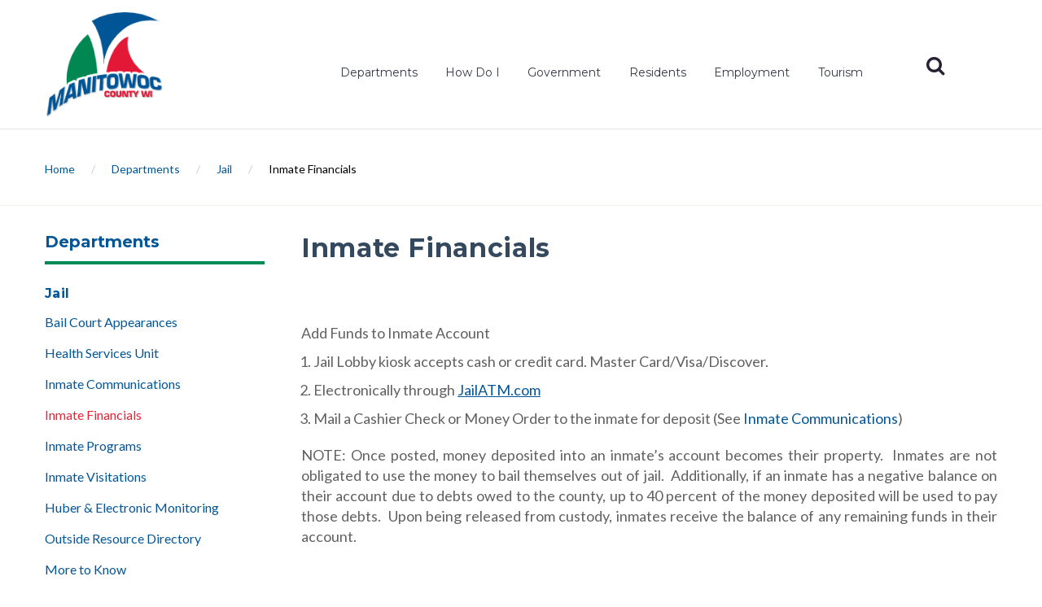

--- FILE ---
content_type: text/html; charset=UTF-8
request_url: https://manitowoccountywi.gov/departments/jail/inmate-financials/
body_size: 18090
content:

<!doctype html>

<!--[if lt IE 7]><html dir="ltr" lang="en-US" prefix="og: https://ogp.me/ns#" class="no-js lt-ie9 lt-ie8 lt-ie7"><![endif]-->
<!--[if (IE 7)&!(IEMobile)]><html dir="ltr" lang="en-US" prefix="og: https://ogp.me/ns#" class="no-js lt-ie9 lt-ie8"><![endif]-->
<!--[if (IE 8)&!(IEMobile)]><html dir="ltr" lang="en-US" prefix="og: https://ogp.me/ns#" class="no-js lt-ie9"><![endif]-->
<!--[if gt IE 8]><!--> <html dir="ltr" lang="en-US" prefix="og: https://ogp.me/ns#" class="no-js"><!--<![endif]-->

<head>
	<meta charset="utf-8">

		<meta http-equiv="X-UA-Compatible" content="IE=edge">

	<title>Manitowoc County - Inmate Financials - Manitowoc County</title>

		<meta name="HandheldFriendly" content="True">
	<meta name="MobileOptimized" content="320">
	<meta name="viewport" content="width=device-width, initial-scale=1.0"/>


		<link rel="apple-touch-icon" sizes="57x57" href="https://manitowoccountywi.gov/wp-content/themes/element/favicons/apple-icon-57x57.png">
	<link rel="apple-touch-icon" sizes="60x60" href="https://manitowoccountywi.gov/wp-content/themes/element/favicons/apple-icon-60x60.png">
	<link rel="apple-touch-icon" sizes="72x72" href="https://manitowoccountywi.gov/wp-content/themes/element/favicons/apple-icon-72x72.png">
	<link rel="apple-touch-icon" sizes="76x76" href="https://manitowoccountywi.gov/wp-content/themes/element/favicons/apple-icon-76x76.png">
	<link rel="apple-touch-icon" sizes="114x114" href="https://manitowoccountywi.gov/wp-content/themes/element/favicons/apple-icon-114x114.png">
	<link rel="apple-touch-icon" sizes="120x120" href="https://manitowoccountywi.gov/wp-content/themes/element/favicons/apple-icon-120x120.png">
	<link rel="apple-touch-icon" sizes="144x144" href="https://manitowoccountywi.gov/wp-content/themes/element/favicons/apple-icon-144x144.png">
	<link rel="apple-touch-icon" sizes="152x152" href="https://manitowoccountywi.gov/wp-content/themes/element/favicons/apple-icon-152x152.png">
	<link rel="apple-touch-icon" sizes="180x180" href="https://manitowoccountywi.gov/wp-content/themes/element/favicons/apple-icon-180x180.png">
	<link rel="icon" type="image/png" sizes="192x192"  href="https://manitowoccountywi.gov/wp-content/themes/element/favicons/android-icon-192x192.png">
	<link rel="icon" type="image/png" sizes="32x32" href="https://manitowoccountywi.gov/wp-content/themes/element/favicons/favicons-32x32.png">
	<link rel="icon" type="image/png" sizes="96x96" href="https://manitowoccountywi.gov/wp-content/themes/element/favicons/favicons-96x96.png">
	<link rel="icon" type="image/png" sizes="16x16" href="https://manitowoccountywi.gov/wp-content/themes/element/favicons/favicons-16x16.png">
	<!-- <link rel="manifest" href="https://manitowoccountywi.gov/wp-content/themes/element/favicons/manifest.json"> -->
	<meta name="msapplication-TileColor" content="#ffffff">
	<meta name="msapplication-TileImage" content="https://manitowoccountywi.gov/wp-content/themes/element/favicons/ms-icon-144x144.png">
	<meta name="theme-color" content="#ffffff">

	<link rel="pingback" href="https://manitowoccountywi.gov/xmlrpc.php">

	<!-- Monsido website accessibility -->
	<script type="text/javascript">
    window._monsido = window._monsido || {
        token: "eLyMv6W_hI7X3K5KELRtkw",
        statistics: {
            enabled: true,
            cookieLessTracking: true,
            documentTracking: {
                enabled: true,
                documentCls: "monsido_download",
                documentIgnoreCls: "monsido_ignore_download",
                documentExt: [".pdf"],
            },
        },
        heatmap: {
            enabled: true,
        },
        pageCorrect: {
            enabled: true,
        },
        pageAssistV2: {
            enabled: true,
            theme: "light",
            mainColor: "#783CE2",
            textColor: "#ffffff",
            linkColor: "#783CE2",
            buttonHoverColor: "#783CE2",
            mainDarkColor: "#052942",
            textDarkColor: "#ffffff",
            linkColorDark: "#FFCF4B",
            buttonHoverDarkColor: "#FFCF4B",
            greeting: "Discover your personalization options",
            direction: "leftbottom",
            coordinates: "undefined undefined undefined undefined",
            iconShape: "circle",
            title: "Personalization Options",
            titleText: "Welcome to PageAssist™ toolbar! Adjust the options below to cater the website to your accessibility needs.",
            iconPictureUrl: "logo",
            logoPictureUrl: "",
            logoPictureBase64: "",
            languages: [""],
            defaultLanguage: "",
            skipTo: false,
            alwaysOnTop: false,
        },
    };
</script>
<script type="text/javascript" async src="https://app-script.monsido.com/v2/monsido-script.js"></script>

	<title>Inmate Financials - Manitowoc County</title>
	<style>img:is([sizes="auto" i], [sizes^="auto," i]) { contain-intrinsic-size: 3000px 1500px }</style>
	
		<!-- All in One SEO Pro 4.9.3 - aioseo.com -->
	<meta name="robots" content="max-image-preview:large" />
	<link rel="canonical" href="https://manitowoccountywi.gov/departments/jail/inmate-financials/" />
	<meta name="generator" content="All in One SEO Pro (AIOSEO) 4.9.3" />
		<meta property="og:locale" content="en_US" />
		<meta property="og:site_name" content="Manitowoc County -" />
		<meta property="og:type" content="article" />
		<meta property="og:title" content="Inmate Financials - Manitowoc County" />
		<meta property="og:url" content="https://manitowoccountywi.gov/departments/jail/inmate-financials/" />
		<meta property="article:published_time" content="2021-01-25T18:01:11+00:00" />
		<meta property="article:modified_time" content="2022-06-08T17:25:54+00:00" />
		<meta name="twitter:card" content="summary" />
		<meta name="twitter:title" content="Inmate Financials - Manitowoc County" />
		<script type="application/ld+json" class="aioseo-schema">
			{"@context":"https:\/\/schema.org","@graph":[{"@type":"BreadcrumbList","@id":"https:\/\/manitowoccountywi.gov\/departments\/jail\/inmate-financials\/#breadcrumblist","itemListElement":[{"@type":"ListItem","@id":"https:\/\/manitowoccountywi.gov#listItem","position":1,"name":"Home","item":"https:\/\/manitowoccountywi.gov","nextItem":{"@type":"ListItem","@id":"https:\/\/manitowoccountywi.gov\/departments\/#listItem","name":"Departments"}},{"@type":"ListItem","@id":"https:\/\/manitowoccountywi.gov\/departments\/#listItem","position":2,"name":"Departments","item":"https:\/\/manitowoccountywi.gov\/departments\/","nextItem":{"@type":"ListItem","@id":"https:\/\/manitowoccountywi.gov\/departments\/jail\/#listItem","name":"Jail"},"previousItem":{"@type":"ListItem","@id":"https:\/\/manitowoccountywi.gov#listItem","name":"Home"}},{"@type":"ListItem","@id":"https:\/\/manitowoccountywi.gov\/departments\/jail\/#listItem","position":3,"name":"Jail","item":"https:\/\/manitowoccountywi.gov\/departments\/jail\/","nextItem":{"@type":"ListItem","@id":"https:\/\/manitowoccountywi.gov\/departments\/jail\/inmate-financials\/#listItem","name":"Inmate Financials"},"previousItem":{"@type":"ListItem","@id":"https:\/\/manitowoccountywi.gov\/departments\/#listItem","name":"Departments"}},{"@type":"ListItem","@id":"https:\/\/manitowoccountywi.gov\/departments\/jail\/inmate-financials\/#listItem","position":4,"name":"Inmate Financials","previousItem":{"@type":"ListItem","@id":"https:\/\/manitowoccountywi.gov\/departments\/jail\/#listItem","name":"Jail"}}]},{"@type":"Organization","@id":"https:\/\/manitowoccountywi.gov\/#organization","name":"Manitowoc County, WI","url":"https:\/\/manitowoccountywi.gov\/"},{"@type":"WebPage","@id":"https:\/\/manitowoccountywi.gov\/departments\/jail\/inmate-financials\/#webpage","url":"https:\/\/manitowoccountywi.gov\/departments\/jail\/inmate-financials\/","name":"Inmate Financials - Manitowoc County","inLanguage":"en-US","isPartOf":{"@id":"https:\/\/manitowoccountywi.gov\/#website"},"breadcrumb":{"@id":"https:\/\/manitowoccountywi.gov\/departments\/jail\/inmate-financials\/#breadcrumblist"},"datePublished":"2021-01-25T18:01:11-06:00","dateModified":"2022-06-08T12:25:54-05:00"},{"@type":"WebSite","@id":"https:\/\/manitowoccountywi.gov\/#website","url":"https:\/\/manitowoccountywi.gov\/","name":"Manitowoc County","inLanguage":"en-US","publisher":{"@id":"https:\/\/manitowoccountywi.gov\/#organization"}}]}
		</script>
		<!-- All in One SEO Pro -->

<link rel='dns-prefetch' href='//fonts.googleapis.com' />
<link rel="alternate" type="application/rss+xml" title="Manitowoc County &raquo; Feed" href="https://manitowoccountywi.gov/feed/" />
<link rel="alternate" type="application/rss+xml" title="Manitowoc County &raquo; Comments Feed" href="https://manitowoccountywi.gov/comments/feed/" />
		<!-- This site uses the Google Analytics by MonsterInsights plugin v9.11.1 - Using Analytics tracking - https://www.monsterinsights.com/ -->
							<script src="//www.googletagmanager.com/gtag/js?id=G-P8ENNVQ5CF"  data-cfasync="false" data-wpfc-render="false" type="text/javascript" async></script>
			<script data-cfasync="false" data-wpfc-render="false" type="text/javascript">
				var mi_version = '9.11.1';
				var mi_track_user = true;
				var mi_no_track_reason = '';
								var MonsterInsightsDefaultLocations = {"page_location":"https:\/\/manitowoccountywi.gov\/departments\/jail\/inmate-financials\/"};
								MonsterInsightsDefaultLocations.page_location = window.location.href;
								if ( typeof MonsterInsightsPrivacyGuardFilter === 'function' ) {
					var MonsterInsightsLocations = (typeof MonsterInsightsExcludeQuery === 'object') ? MonsterInsightsPrivacyGuardFilter( MonsterInsightsExcludeQuery ) : MonsterInsightsPrivacyGuardFilter( MonsterInsightsDefaultLocations );
				} else {
					var MonsterInsightsLocations = (typeof MonsterInsightsExcludeQuery === 'object') ? MonsterInsightsExcludeQuery : MonsterInsightsDefaultLocations;
				}

								var disableStrs = [
										'ga-disable-G-P8ENNVQ5CF',
									];

				/* Function to detect opted out users */
				function __gtagTrackerIsOptedOut() {
					for (var index = 0; index < disableStrs.length; index++) {
						if (document.cookie.indexOf(disableStrs[index] + '=true') > -1) {
							return true;
						}
					}

					return false;
				}

				/* Disable tracking if the opt-out cookie exists. */
				if (__gtagTrackerIsOptedOut()) {
					for (var index = 0; index < disableStrs.length; index++) {
						window[disableStrs[index]] = true;
					}
				}

				/* Opt-out function */
				function __gtagTrackerOptout() {
					for (var index = 0; index < disableStrs.length; index++) {
						document.cookie = disableStrs[index] + '=true; expires=Thu, 31 Dec 2099 23:59:59 UTC; path=/';
						window[disableStrs[index]] = true;
					}
				}

				if ('undefined' === typeof gaOptout) {
					function gaOptout() {
						__gtagTrackerOptout();
					}
				}
								window.dataLayer = window.dataLayer || [];

				window.MonsterInsightsDualTracker = {
					helpers: {},
					trackers: {},
				};
				if (mi_track_user) {
					function __gtagDataLayer() {
						dataLayer.push(arguments);
					}

					function __gtagTracker(type, name, parameters) {
						if (!parameters) {
							parameters = {};
						}

						if (parameters.send_to) {
							__gtagDataLayer.apply(null, arguments);
							return;
						}

						if (type === 'event') {
														parameters.send_to = monsterinsights_frontend.v4_id;
							var hookName = name;
							if (typeof parameters['event_category'] !== 'undefined') {
								hookName = parameters['event_category'] + ':' + name;
							}

							if (typeof MonsterInsightsDualTracker.trackers[hookName] !== 'undefined') {
								MonsterInsightsDualTracker.trackers[hookName](parameters);
							} else {
								__gtagDataLayer('event', name, parameters);
							}
							
						} else {
							__gtagDataLayer.apply(null, arguments);
						}
					}

					__gtagTracker('js', new Date());
					__gtagTracker('set', {
						'developer_id.dZGIzZG': true,
											});
					if ( MonsterInsightsLocations.page_location ) {
						__gtagTracker('set', MonsterInsightsLocations);
					}
										__gtagTracker('config', 'G-P8ENNVQ5CF', {"forceSSL":"true","link_attribution":"true"} );
										window.gtag = __gtagTracker;										(function () {
						/* https://developers.google.com/analytics/devguides/collection/analyticsjs/ */
						/* ga and __gaTracker compatibility shim. */
						var noopfn = function () {
							return null;
						};
						var newtracker = function () {
							return new Tracker();
						};
						var Tracker = function () {
							return null;
						};
						var p = Tracker.prototype;
						p.get = noopfn;
						p.set = noopfn;
						p.send = function () {
							var args = Array.prototype.slice.call(arguments);
							args.unshift('send');
							__gaTracker.apply(null, args);
						};
						var __gaTracker = function () {
							var len = arguments.length;
							if (len === 0) {
								return;
							}
							var f = arguments[len - 1];
							if (typeof f !== 'object' || f === null || typeof f.hitCallback !== 'function') {
								if ('send' === arguments[0]) {
									var hitConverted, hitObject = false, action;
									if ('event' === arguments[1]) {
										if ('undefined' !== typeof arguments[3]) {
											hitObject = {
												'eventAction': arguments[3],
												'eventCategory': arguments[2],
												'eventLabel': arguments[4],
												'value': arguments[5] ? arguments[5] : 1,
											}
										}
									}
									if ('pageview' === arguments[1]) {
										if ('undefined' !== typeof arguments[2]) {
											hitObject = {
												'eventAction': 'page_view',
												'page_path': arguments[2],
											}
										}
									}
									if (typeof arguments[2] === 'object') {
										hitObject = arguments[2];
									}
									if (typeof arguments[5] === 'object') {
										Object.assign(hitObject, arguments[5]);
									}
									if ('undefined' !== typeof arguments[1].hitType) {
										hitObject = arguments[1];
										if ('pageview' === hitObject.hitType) {
											hitObject.eventAction = 'page_view';
										}
									}
									if (hitObject) {
										action = 'timing' === arguments[1].hitType ? 'timing_complete' : hitObject.eventAction;
										hitConverted = mapArgs(hitObject);
										__gtagTracker('event', action, hitConverted);
									}
								}
								return;
							}

							function mapArgs(args) {
								var arg, hit = {};
								var gaMap = {
									'eventCategory': 'event_category',
									'eventAction': 'event_action',
									'eventLabel': 'event_label',
									'eventValue': 'event_value',
									'nonInteraction': 'non_interaction',
									'timingCategory': 'event_category',
									'timingVar': 'name',
									'timingValue': 'value',
									'timingLabel': 'event_label',
									'page': 'page_path',
									'location': 'page_location',
									'title': 'page_title',
									'referrer' : 'page_referrer',
								};
								for (arg in args) {
																		if (!(!args.hasOwnProperty(arg) || !gaMap.hasOwnProperty(arg))) {
										hit[gaMap[arg]] = args[arg];
									} else {
										hit[arg] = args[arg];
									}
								}
								return hit;
							}

							try {
								f.hitCallback();
							} catch (ex) {
							}
						};
						__gaTracker.create = newtracker;
						__gaTracker.getByName = newtracker;
						__gaTracker.getAll = function () {
							return [];
						};
						__gaTracker.remove = noopfn;
						__gaTracker.loaded = true;
						window['__gaTracker'] = __gaTracker;
					})();
									} else {
										console.log("");
					(function () {
						function __gtagTracker() {
							return null;
						}

						window['__gtagTracker'] = __gtagTracker;
						window['gtag'] = __gtagTracker;
					})();
									}
			</script>
							<!-- / Google Analytics by MonsterInsights -->
		<link rel='stylesheet' id='wp-block-library-css' href='https://manitowoccountywi.gov/wp-includes/css/dist/block-library/style.min.css?ver=6.8.3' type='text/css' media='all' />
<style id='classic-theme-styles-inline-css' type='text/css'>
/*! This file is auto-generated */
.wp-block-button__link{color:#fff;background-color:#32373c;border-radius:9999px;box-shadow:none;text-decoration:none;padding:calc(.667em + 2px) calc(1.333em + 2px);font-size:1.125em}.wp-block-file__button{background:#32373c;color:#fff;text-decoration:none}
</style>
<link rel='stylesheet' id='aioseo/css/src/vue/standalone/blocks/table-of-contents/global.scss-css' href='https://manitowoccountywi.gov/wp-content/plugins/all-in-one-seo-pack-pro/dist/Pro/assets/css/table-of-contents/global.e90f6d47.css?ver=4.9.3' type='text/css' media='all' />
<link rel='stylesheet' id='aioseo/css/src/vue/standalone/blocks/pro/recipe/global.scss-css' href='https://manitowoccountywi.gov/wp-content/plugins/all-in-one-seo-pack-pro/dist/Pro/assets/css/recipe/global.67a3275f.css?ver=4.9.3' type='text/css' media='all' />
<link rel='stylesheet' id='aioseo/css/src/vue/standalone/blocks/pro/product/global.scss-css' href='https://manitowoccountywi.gov/wp-content/plugins/all-in-one-seo-pack-pro/dist/Pro/assets/css/product/global.61066cfb.css?ver=4.9.3' type='text/css' media='all' />
<style id='global-styles-inline-css' type='text/css'>
:root{--wp--preset--aspect-ratio--square: 1;--wp--preset--aspect-ratio--4-3: 4/3;--wp--preset--aspect-ratio--3-4: 3/4;--wp--preset--aspect-ratio--3-2: 3/2;--wp--preset--aspect-ratio--2-3: 2/3;--wp--preset--aspect-ratio--16-9: 16/9;--wp--preset--aspect-ratio--9-16: 9/16;--wp--preset--color--black: #000000;--wp--preset--color--cyan-bluish-gray: #abb8c3;--wp--preset--color--white: #ffffff;--wp--preset--color--pale-pink: #f78da7;--wp--preset--color--vivid-red: #cf2e2e;--wp--preset--color--luminous-vivid-orange: #ff6900;--wp--preset--color--luminous-vivid-amber: #fcb900;--wp--preset--color--light-green-cyan: #7bdcb5;--wp--preset--color--vivid-green-cyan: #00d084;--wp--preset--color--pale-cyan-blue: #8ed1fc;--wp--preset--color--vivid-cyan-blue: #0693e3;--wp--preset--color--vivid-purple: #9b51e0;--wp--preset--gradient--vivid-cyan-blue-to-vivid-purple: linear-gradient(135deg,rgba(6,147,227,1) 0%,rgb(155,81,224) 100%);--wp--preset--gradient--light-green-cyan-to-vivid-green-cyan: linear-gradient(135deg,rgb(122,220,180) 0%,rgb(0,208,130) 100%);--wp--preset--gradient--luminous-vivid-amber-to-luminous-vivid-orange: linear-gradient(135deg,rgba(252,185,0,1) 0%,rgba(255,105,0,1) 100%);--wp--preset--gradient--luminous-vivid-orange-to-vivid-red: linear-gradient(135deg,rgba(255,105,0,1) 0%,rgb(207,46,46) 100%);--wp--preset--gradient--very-light-gray-to-cyan-bluish-gray: linear-gradient(135deg,rgb(238,238,238) 0%,rgb(169,184,195) 100%);--wp--preset--gradient--cool-to-warm-spectrum: linear-gradient(135deg,rgb(74,234,220) 0%,rgb(151,120,209) 20%,rgb(207,42,186) 40%,rgb(238,44,130) 60%,rgb(251,105,98) 80%,rgb(254,248,76) 100%);--wp--preset--gradient--blush-light-purple: linear-gradient(135deg,rgb(255,206,236) 0%,rgb(152,150,240) 100%);--wp--preset--gradient--blush-bordeaux: linear-gradient(135deg,rgb(254,205,165) 0%,rgb(254,45,45) 50%,rgb(107,0,62) 100%);--wp--preset--gradient--luminous-dusk: linear-gradient(135deg,rgb(255,203,112) 0%,rgb(199,81,192) 50%,rgb(65,88,208) 100%);--wp--preset--gradient--pale-ocean: linear-gradient(135deg,rgb(255,245,203) 0%,rgb(182,227,212) 50%,rgb(51,167,181) 100%);--wp--preset--gradient--electric-grass: linear-gradient(135deg,rgb(202,248,128) 0%,rgb(113,206,126) 100%);--wp--preset--gradient--midnight: linear-gradient(135deg,rgb(2,3,129) 0%,rgb(40,116,252) 100%);--wp--preset--font-size--small: 13px;--wp--preset--font-size--medium: 20px;--wp--preset--font-size--large: 36px;--wp--preset--font-size--x-large: 42px;--wp--preset--spacing--20: 0.44rem;--wp--preset--spacing--30: 0.67rem;--wp--preset--spacing--40: 1rem;--wp--preset--spacing--50: 1.5rem;--wp--preset--spacing--60: 2.25rem;--wp--preset--spacing--70: 3.38rem;--wp--preset--spacing--80: 5.06rem;--wp--preset--shadow--natural: 6px 6px 9px rgba(0, 0, 0, 0.2);--wp--preset--shadow--deep: 12px 12px 50px rgba(0, 0, 0, 0.4);--wp--preset--shadow--sharp: 6px 6px 0px rgba(0, 0, 0, 0.2);--wp--preset--shadow--outlined: 6px 6px 0px -3px rgba(255, 255, 255, 1), 6px 6px rgba(0, 0, 0, 1);--wp--preset--shadow--crisp: 6px 6px 0px rgba(0, 0, 0, 1);}:where(.is-layout-flex){gap: 0.5em;}:where(.is-layout-grid){gap: 0.5em;}body .is-layout-flex{display: flex;}.is-layout-flex{flex-wrap: wrap;align-items: center;}.is-layout-flex > :is(*, div){margin: 0;}body .is-layout-grid{display: grid;}.is-layout-grid > :is(*, div){margin: 0;}:where(.wp-block-columns.is-layout-flex){gap: 2em;}:where(.wp-block-columns.is-layout-grid){gap: 2em;}:where(.wp-block-post-template.is-layout-flex){gap: 1.25em;}:where(.wp-block-post-template.is-layout-grid){gap: 1.25em;}.has-black-color{color: var(--wp--preset--color--black) !important;}.has-cyan-bluish-gray-color{color: var(--wp--preset--color--cyan-bluish-gray) !important;}.has-white-color{color: var(--wp--preset--color--white) !important;}.has-pale-pink-color{color: var(--wp--preset--color--pale-pink) !important;}.has-vivid-red-color{color: var(--wp--preset--color--vivid-red) !important;}.has-luminous-vivid-orange-color{color: var(--wp--preset--color--luminous-vivid-orange) !important;}.has-luminous-vivid-amber-color{color: var(--wp--preset--color--luminous-vivid-amber) !important;}.has-light-green-cyan-color{color: var(--wp--preset--color--light-green-cyan) !important;}.has-vivid-green-cyan-color{color: var(--wp--preset--color--vivid-green-cyan) !important;}.has-pale-cyan-blue-color{color: var(--wp--preset--color--pale-cyan-blue) !important;}.has-vivid-cyan-blue-color{color: var(--wp--preset--color--vivid-cyan-blue) !important;}.has-vivid-purple-color{color: var(--wp--preset--color--vivid-purple) !important;}.has-black-background-color{background-color: var(--wp--preset--color--black) !important;}.has-cyan-bluish-gray-background-color{background-color: var(--wp--preset--color--cyan-bluish-gray) !important;}.has-white-background-color{background-color: var(--wp--preset--color--white) !important;}.has-pale-pink-background-color{background-color: var(--wp--preset--color--pale-pink) !important;}.has-vivid-red-background-color{background-color: var(--wp--preset--color--vivid-red) !important;}.has-luminous-vivid-orange-background-color{background-color: var(--wp--preset--color--luminous-vivid-orange) !important;}.has-luminous-vivid-amber-background-color{background-color: var(--wp--preset--color--luminous-vivid-amber) !important;}.has-light-green-cyan-background-color{background-color: var(--wp--preset--color--light-green-cyan) !important;}.has-vivid-green-cyan-background-color{background-color: var(--wp--preset--color--vivid-green-cyan) !important;}.has-pale-cyan-blue-background-color{background-color: var(--wp--preset--color--pale-cyan-blue) !important;}.has-vivid-cyan-blue-background-color{background-color: var(--wp--preset--color--vivid-cyan-blue) !important;}.has-vivid-purple-background-color{background-color: var(--wp--preset--color--vivid-purple) !important;}.has-black-border-color{border-color: var(--wp--preset--color--black) !important;}.has-cyan-bluish-gray-border-color{border-color: var(--wp--preset--color--cyan-bluish-gray) !important;}.has-white-border-color{border-color: var(--wp--preset--color--white) !important;}.has-pale-pink-border-color{border-color: var(--wp--preset--color--pale-pink) !important;}.has-vivid-red-border-color{border-color: var(--wp--preset--color--vivid-red) !important;}.has-luminous-vivid-orange-border-color{border-color: var(--wp--preset--color--luminous-vivid-orange) !important;}.has-luminous-vivid-amber-border-color{border-color: var(--wp--preset--color--luminous-vivid-amber) !important;}.has-light-green-cyan-border-color{border-color: var(--wp--preset--color--light-green-cyan) !important;}.has-vivid-green-cyan-border-color{border-color: var(--wp--preset--color--vivid-green-cyan) !important;}.has-pale-cyan-blue-border-color{border-color: var(--wp--preset--color--pale-cyan-blue) !important;}.has-vivid-cyan-blue-border-color{border-color: var(--wp--preset--color--vivid-cyan-blue) !important;}.has-vivid-purple-border-color{border-color: var(--wp--preset--color--vivid-purple) !important;}.has-vivid-cyan-blue-to-vivid-purple-gradient-background{background: var(--wp--preset--gradient--vivid-cyan-blue-to-vivid-purple) !important;}.has-light-green-cyan-to-vivid-green-cyan-gradient-background{background: var(--wp--preset--gradient--light-green-cyan-to-vivid-green-cyan) !important;}.has-luminous-vivid-amber-to-luminous-vivid-orange-gradient-background{background: var(--wp--preset--gradient--luminous-vivid-amber-to-luminous-vivid-orange) !important;}.has-luminous-vivid-orange-to-vivid-red-gradient-background{background: var(--wp--preset--gradient--luminous-vivid-orange-to-vivid-red) !important;}.has-very-light-gray-to-cyan-bluish-gray-gradient-background{background: var(--wp--preset--gradient--very-light-gray-to-cyan-bluish-gray) !important;}.has-cool-to-warm-spectrum-gradient-background{background: var(--wp--preset--gradient--cool-to-warm-spectrum) !important;}.has-blush-light-purple-gradient-background{background: var(--wp--preset--gradient--blush-light-purple) !important;}.has-blush-bordeaux-gradient-background{background: var(--wp--preset--gradient--blush-bordeaux) !important;}.has-luminous-dusk-gradient-background{background: var(--wp--preset--gradient--luminous-dusk) !important;}.has-pale-ocean-gradient-background{background: var(--wp--preset--gradient--pale-ocean) !important;}.has-electric-grass-gradient-background{background: var(--wp--preset--gradient--electric-grass) !important;}.has-midnight-gradient-background{background: var(--wp--preset--gradient--midnight) !important;}.has-small-font-size{font-size: var(--wp--preset--font-size--small) !important;}.has-medium-font-size{font-size: var(--wp--preset--font-size--medium) !important;}.has-large-font-size{font-size: var(--wp--preset--font-size--large) !important;}.has-x-large-font-size{font-size: var(--wp--preset--font-size--x-large) !important;}
:where(.wp-block-post-template.is-layout-flex){gap: 1.25em;}:where(.wp-block-post-template.is-layout-grid){gap: 1.25em;}
:where(.wp-block-columns.is-layout-flex){gap: 2em;}:where(.wp-block-columns.is-layout-grid){gap: 2em;}
:root :where(.wp-block-pullquote){font-size: 1.5em;line-height: 1.6;}
</style>
<link rel='stylesheet' id='font-opensans-css' href='https://fonts.googleapis.com/css?family=Lato%3A400%2C400i%2C700%2C700i&#038;ver=6.8.3' type='text/css' media='all' />
<link rel='stylesheet' id='slickStyle-css' href='https://manitowoccountywi.gov/wp-content/themes/element/assets/js/library/slick/slick.css?ver=1.1' type='text/css' media='' />
<link rel='stylesheet' id='style-css' href='https://manitowoccountywi.gov/wp-content/themes/element/library/css/style-min.css?ver=20240327-01' type='text/css' media='' />
<link rel='stylesheet' id='wpdevelop-bts-css' href='https://manitowoccountywi.gov/wp-content/plugins/booking.bm.9.7.5/assets/libs/bootstrap-css/css/bootstrap.css?ver=3.3.5.1' type='text/css' media='all' />
<link rel='stylesheet' id='wpdevelop-bts-theme-css' href='https://manitowoccountywi.gov/wp-content/plugins/booking.bm.9.7.5/assets/libs/bootstrap-css/css/bootstrap-theme.css?ver=3.3.5.1' type='text/css' media='all' />
<link rel='stylesheet' id='wpbc-tippy-popover-css' href='https://manitowoccountywi.gov/wp-content/plugins/booking.bm.9.7.5/assets/libs/tippy.js/themes/wpbc-tippy-popover.css?ver=6.3.7' type='text/css' media='all' />
<link rel='stylesheet' id='wpbc-tippy-times-css' href='https://manitowoccountywi.gov/wp-content/plugins/booking.bm.9.7.5/assets/libs/tippy.js/themes/wpbc-tippy-times.css?ver=6.3.7' type='text/css' media='all' />
<link rel='stylesheet' id='wpbc-material-design-icons-css' href='https://manitowoccountywi.gov/wp-content/plugins/booking.bm.9.7.5/assets/libs/material-design-icons/material-design-icons.css?ver=4.0.0' type='text/css' media='all' />
<link rel='stylesheet' id='wpbc-time_picker-css' href='https://manitowoccountywi.gov/wp-content/plugins/booking.bm.9.7.5/css/wpbc_time-selector.css?ver=9.7.5' type='text/css' media='all' />
<link rel='stylesheet' id='wpbc-time_picker-skin-css' href='https://manitowoccountywi.gov/wp-content/plugins/booking.bm.9.7.5/css/time_picker_skins/grey.css?ver=9.7.5' type='text/css' media='all' />
<link rel='stylesheet' id='wpbc-client-pages-css' href='https://manitowoccountywi.gov/wp-content/plugins/booking.bm.9.7.5/css/client.css?ver=9.7.5' type='text/css' media='all' />
<link rel='stylesheet' id='wpbc-calendar-css' href='https://manitowoccountywi.gov/wp-content/plugins/booking.bm.9.7.5/css/calendar.css?ver=9.7.5' type='text/css' media='all' />
<link rel='stylesheet' id='wpbc-calendar-skin-css' href='https://manitowoccountywi.gov/wp-content/plugins/booking.bm.9.7.5/css/skins/green-01.css?ver=9.7.5' type='text/css' media='all' />
<link rel='stylesheet' id='wpbc-flex-timeline-css' href='https://manitowoccountywi.gov/wp-content/plugins/booking.bm.9.7.5/core/timeline/v2/css/timeline_v2.css?ver=9.7.5' type='text/css' media='all' />
<link rel='stylesheet' id='wpbc-flex-timeline-skin-css' href='https://manitowoccountywi.gov/wp-content/plugins/booking.bm.9.7.5/core/timeline/v2/css/timeline_skin_v2.css?ver=9.7.5' type='text/css' media='all' />
<script type="text/javascript" src="https://manitowoccountywi.gov/wp-content/plugins/google-analytics-premium/assets/js/frontend-gtag.min.js?ver=9.11.1" id="monsterinsights-frontend-script-js" async="async" data-wp-strategy="async"></script>
<script data-cfasync="false" data-wpfc-render="false" type="text/javascript" id='monsterinsights-frontend-script-js-extra'>/* <![CDATA[ */
var monsterinsights_frontend = {"js_events_tracking":"true","download_extensions":"doc,pdf,ppt,zip,xls,docx,pptx,xlsx","inbound_paths":"[{\"path\":\"\\\/go\\\/\",\"label\":\"affiliate\"},{\"path\":\"\\\/recommend\\\/\",\"label\":\"affiliate\"}]","home_url":"https:\/\/manitowoccountywi.gov","hash_tracking":"false","v4_id":"G-P8ENNVQ5CF"};/* ]]> */
</script>
<script type="text/javascript" src="https://manitowoccountywi.gov/wp-includes/js/jquery/jquery.min.js?ver=3.7.1" id="jquery-core-js"></script>
<script type="text/javascript" src="https://manitowoccountywi.gov/wp-includes/js/jquery/jquery-migrate.min.js?ver=3.4.1" id="jquery-migrate-js"></script>
<script type="text/javascript" src="https://manitowoccountywi.gov/wp-content/themes/element/assets/js/library/slick/slick.min.js" id="slick-js"></script>
<script type="text/javascript" src="https://manitowoccountywi.gov/wp-content/themes/element/assets/js/library/core.min.js" id="old-core-js"></script>
<script type="text/javascript" src="https://manitowoccountywi.gov/wp-content/themes/element/assets/js/element-min.js?ver=1.2" id="element-js"></script>
<script type="text/javascript" id="wpbc-global-vars-js-extra">
/* <![CDATA[ */
var wpbcg = {"time_disable_modes":["single"]};
var wpbc_global1 = {"wpbc_ajaxurl":"https:\/\/manitowoccountywi.gov\/wp-admin\/admin-ajax.php","wpdev_bk_plugin_url":"https:\/\/manitowoccountywi.gov\/wp-content\/plugins\/booking.bm.9.7.5","wpbc_today":"[2026,1,18,11,51]","visible_booking_id_on_page":"[]","booking_max_monthes_in_calendar":"1y","user_unavilable_days":"[999]","wpdev_bk_edit_id_hash":"","wpdev_bk_plugin_filename":"wpdev-booking.php","bk_days_selection_mode":"multiple","wpdev_bk_personal":"1","block_some_dates_from_today":"0","message_verif_requred":"This field is required","message_verif_requred_for_check_box":"This checkbox must be checked","message_verif_requred_for_radio_box":"At least one option must be selected","message_verif_emeil":"Incorrect email field","message_verif_same_emeil":"Your emails do not match","message_verif_selectdts":"Please, select booking date(s) at Calendar.","parent_booking_resources":"[]","new_booking_title":"Thank you for your online booking.  We will send confirmation of your booking as soon as possible.","new_booking_title_time":"7000","type_of_thank_you_message":"message","thank_you_page_URL":"https:\/\/manitowoccountywi.gov\/wpbc-booking-received","is_am_pm_inside_time":"true","is_booking_used_check_in_out_time":"false","wpbc_active_locale":"en_US","wpbc_message_processing":"Processing","wpbc_message_deleting":"Deleting","wpbc_message_updating":"Updating","wpbc_message_saving":"Saving","message_checkinouttime_error":"Error! Please reset your check-in\/check-out dates above.","message_starttime_error":"Start Time is invalid. The date or time may be booked, or already in the past! Please choose another date or time.","message_endtime_error":"End Time is invalid. The date or time may be booked, or already in the past. The End Time may also be earlier that the start time, if only 1 day was selected! Please choose another date or time.","message_rangetime_error":"The time(s) may be booked, or already in the past!","message_durationtime_error":"The time(s) may be booked, or already in the past!","bk_highlight_timeslot_word":"Booked Times:"};
var wpbc_global2 = {"message_time_error":"Incorrect date format"};
var wpbc_global3 = {"bk_1click_mode_days_num":"3","bk_1click_mode_days_start":"[-1]","bk_2clicks_mode_days_min":"1","bk_2clicks_mode_days_max":"30","bk_2clicks_mode_days_specific":"[]","bk_2clicks_mode_days_start":"[-1]","is_booking_recurrent_time":"false","is_booking_used_check_in_out_time":"true","bk_currency_pos":"left"};
var wpbc_global4 = {"bk_cost_depends_from_selection_line1":"USD per 1 day","bk_cost_depends_from_selection_line2":"% from the cost of 1 day ","bk_cost_depends_from_selection_line3":"Additional cost in USD per 1 day","bk_cost_depends_from_selection_line14summ":"USD  for all days!","bk_cost_depends_from_selection_line24summ":"% for all days!","wpdev_bk_season_filter":"{\"1-18-2026\":[],\"1-19-2026\":[],\"1-20-2026\":[],\"1-21-2026\":[],\"1-22-2026\":[],\"1-23-2026\":[],\"1-24-2026\":[],\"1-25-2026\":[],\"1-26-2026\":[],\"1-27-2026\":[],\"1-28-2026\":[],\"1-29-2026\":[],\"1-30-2026\":[],\"1-31-2026\":[],\"2-1-2026\":[],\"2-2-2026\":[],\"2-3-2026\":[],\"2-4-2026\":[],\"2-5-2026\":[],\"2-6-2026\":[],\"2-7-2026\":[],\"2-8-2026\":[],\"2-9-2026\":[],\"2-10-2026\":[],\"2-11-2026\":[],\"2-12-2026\":[],\"2-13-2026\":[],\"2-14-2026\":[],\"2-15-2026\":[],\"2-16-2026\":[],\"2-17-2026\":[],\"2-18-2026\":[],\"2-19-2026\":[],\"2-20-2026\":[],\"2-21-2026\":[],\"2-22-2026\":[],\"2-23-2026\":[],\"2-24-2026\":[],\"2-25-2026\":[],\"2-26-2026\":[],\"2-27-2026\":[],\"2-28-2026\":[],\"3-1-2026\":[],\"3-2-2026\":[],\"3-3-2026\":[],\"3-4-2026\":[],\"3-5-2026\":[],\"3-6-2026\":[],\"3-7-2026\":[],\"3-8-2026\":[],\"3-9-2026\":[],\"3-10-2026\":[],\"3-11-2026\":[],\"3-12-2026\":[],\"3-13-2026\":[],\"3-14-2026\":[],\"3-15-2026\":[],\"3-16-2026\":[],\"3-17-2026\":[],\"3-18-2026\":[],\"3-19-2026\":[],\"3-20-2026\":[],\"3-21-2026\":[],\"3-22-2026\":[],\"3-23-2026\":[],\"3-24-2026\":[],\"3-25-2026\":[],\"3-26-2026\":[],\"3-27-2026\":[],\"3-28-2026\":[],\"3-29-2026\":[],\"3-30-2026\":[],\"3-31-2026\":[],\"4-1-2026\":[],\"4-2-2026\":[],\"4-3-2026\":[],\"4-4-2026\":[],\"4-5-2026\":[],\"4-6-2026\":[],\"4-7-2026\":[],\"4-8-2026\":[],\"4-9-2026\":[],\"4-10-2026\":[],\"4-11-2026\":[],\"4-12-2026\":[],\"4-13-2026\":[],\"4-14-2026\":[],\"4-15-2026\":[],\"4-16-2026\":[],\"4-17-2026\":[],\"4-18-2026\":[],\"4-19-2026\":[],\"4-20-2026\":[],\"4-21-2026\":[],\"4-22-2026\":[],\"4-23-2026\":[],\"4-24-2026\":[],\"4-25-2026\":[],\"4-26-2026\":[],\"4-27-2026\":[],\"4-28-2026\":[],\"4-29-2026\":[],\"4-30-2026\":[],\"5-1-2026\":[],\"5-2-2026\":[],\"5-3-2026\":[],\"5-4-2026\":[],\"5-5-2026\":[],\"5-6-2026\":[],\"5-7-2026\":[],\"5-8-2026\":[],\"5-9-2026\":[],\"5-10-2026\":[],\"5-11-2026\":[],\"5-12-2026\":[],\"5-13-2026\":[],\"5-14-2026\":[],\"5-15-2026\":[],\"5-16-2026\":[],\"5-17-2026\":[],\"5-18-2026\":[],\"5-19-2026\":[],\"5-20-2026\":[],\"5-21-2026\":[],\"5-22-2026\":[],\"5-23-2026\":[],\"5-24-2026\":[],\"5-25-2026\":[],\"5-26-2026\":[],\"5-27-2026\":[],\"5-28-2026\":[],\"5-29-2026\":[],\"5-30-2026\":[],\"5-31-2026\":[],\"6-1-2026\":[],\"6-2-2026\":[],\"6-3-2026\":[],\"6-4-2026\":[],\"6-5-2026\":[],\"6-6-2026\":[],\"6-7-2026\":[],\"6-8-2026\":[],\"6-9-2026\":[],\"6-10-2026\":[],\"6-11-2026\":[],\"6-12-2026\":[],\"6-13-2026\":[],\"6-14-2026\":[],\"6-15-2026\":[],\"6-16-2026\":[],\"6-17-2026\":[],\"6-18-2026\":[],\"6-19-2026\":[],\"6-20-2026\":[],\"6-21-2026\":[],\"6-22-2026\":[],\"6-23-2026\":[],\"6-24-2026\":[],\"6-25-2026\":[],\"6-26-2026\":[],\"6-27-2026\":[],\"6-28-2026\":[],\"6-29-2026\":[],\"6-30-2026\":[],\"7-1-2026\":[],\"7-2-2026\":[],\"7-3-2026\":[],\"7-4-2026\":[],\"7-5-2026\":[],\"7-6-2026\":[],\"7-7-2026\":[],\"7-8-2026\":[],\"7-9-2026\":[],\"7-10-2026\":[],\"7-11-2026\":[],\"7-12-2026\":[],\"7-13-2026\":[],\"7-14-2026\":[],\"7-15-2026\":[],\"7-16-2026\":[],\"7-17-2026\":[],\"7-18-2026\":[],\"7-19-2026\":[],\"7-20-2026\":[],\"7-21-2026\":[],\"7-22-2026\":[],\"7-23-2026\":[],\"7-24-2026\":[],\"7-25-2026\":[],\"7-26-2026\":[],\"7-27-2026\":[],\"7-28-2026\":[],\"7-29-2026\":[],\"7-30-2026\":[],\"7-31-2026\":[],\"8-1-2026\":[],\"8-2-2026\":[],\"8-3-2026\":[],\"8-4-2026\":[],\"8-5-2026\":[],\"8-6-2026\":[],\"8-7-2026\":[],\"8-8-2026\":[],\"8-9-2026\":[],\"8-10-2026\":[],\"8-11-2026\":[],\"8-12-2026\":[],\"8-13-2026\":[],\"8-14-2026\":[],\"8-15-2026\":[],\"8-16-2026\":[],\"8-17-2026\":[],\"8-18-2026\":[],\"8-19-2026\":[],\"8-20-2026\":[],\"8-21-2026\":[],\"8-22-2026\":[],\"8-23-2026\":[],\"8-24-2026\":[],\"8-25-2026\":[],\"8-26-2026\":[],\"8-27-2026\":[],\"8-28-2026\":[],\"8-29-2026\":[],\"8-30-2026\":[],\"8-31-2026\":[],\"9-1-2026\":[],\"9-2-2026\":[],\"9-3-2026\":[],\"9-4-2026\":[],\"9-5-2026\":[],\"9-6-2026\":[],\"9-7-2026\":[],\"9-8-2026\":[],\"9-9-2026\":[],\"9-10-2026\":[],\"9-11-2026\":[],\"9-12-2026\":[],\"9-13-2026\":[],\"9-14-2026\":[],\"9-15-2026\":[],\"9-16-2026\":[],\"9-17-2026\":[],\"9-18-2026\":[],\"9-19-2026\":[],\"9-20-2026\":[],\"9-21-2026\":[],\"9-22-2026\":[],\"9-23-2026\":[],\"9-24-2026\":[],\"9-25-2026\":[],\"9-26-2026\":[],\"9-27-2026\":[],\"9-28-2026\":[],\"9-29-2026\":[],\"9-30-2026\":[],\"10-1-2026\":[],\"10-2-2026\":[],\"10-3-2026\":[],\"10-4-2026\":[],\"10-5-2026\":[],\"10-6-2026\":[],\"10-7-2026\":[],\"10-8-2026\":[],\"10-9-2026\":[],\"10-10-2026\":[],\"10-11-2026\":[],\"10-12-2026\":[],\"10-13-2026\":[],\"10-14-2026\":[],\"10-15-2026\":[],\"10-16-2026\":[],\"10-17-2026\":[],\"10-18-2026\":[],\"10-19-2026\":[],\"10-20-2026\":[],\"10-21-2026\":[],\"10-22-2026\":[],\"10-23-2026\":[],\"10-24-2026\":[],\"10-25-2026\":[],\"10-26-2026\":[],\"10-27-2026\":[],\"10-28-2026\":[],\"10-29-2026\":[],\"10-30-2026\":[],\"10-31-2026\":[],\"11-1-2026\":[],\"11-2-2026\":[],\"11-3-2026\":[],\"11-4-2026\":[],\"11-5-2026\":[],\"11-6-2026\":[],\"11-7-2026\":[],\"11-8-2026\":[],\"11-9-2026\":[],\"11-10-2026\":[],\"11-11-2026\":[],\"11-12-2026\":[],\"11-13-2026\":[],\"11-14-2026\":[],\"11-15-2026\":[],\"11-16-2026\":[],\"11-17-2026\":[],\"11-18-2026\":[],\"11-19-2026\":[],\"11-20-2026\":[],\"11-21-2026\":[],\"11-22-2026\":[],\"11-23-2026\":[],\"11-24-2026\":[],\"11-25-2026\":[],\"11-26-2026\":[],\"11-27-2026\":[],\"11-28-2026\":[],\"11-29-2026\":[],\"11-30-2026\":[],\"12-1-2026\":[],\"12-2-2026\":[],\"12-3-2026\":[],\"12-4-2026\":[],\"12-5-2026\":[],\"12-6-2026\":[],\"12-7-2026\":[],\"12-8-2026\":[],\"12-9-2026\":[],\"12-10-2026\":[],\"12-11-2026\":[],\"12-12-2026\":[],\"12-13-2026\":[],\"12-14-2026\":[],\"12-15-2026\":[],\"12-16-2026\":[],\"12-17-2026\":[],\"12-18-2026\":[],\"12-19-2026\":[],\"12-20-2026\":[],\"12-21-2026\":[],\"12-22-2026\":[],\"12-23-2026\":[],\"12-24-2026\":[],\"12-25-2026\":[],\"12-26-2026\":[],\"12-27-2026\":[],\"12-28-2026\":[],\"12-29-2026\":[],\"12-30-2026\":[],\"12-31-2026\":[],\"1-1-2027\":[],\"1-2-2027\":[],\"1-3-2027\":[],\"1-4-2027\":[],\"1-5-2027\":[],\"1-6-2027\":[],\"1-7-2027\":[],\"1-8-2027\":[],\"1-9-2027\":[],\"1-10-2027\":[],\"1-11-2027\":[],\"1-12-2027\":[],\"1-13-2027\":[],\"1-14-2027\":[],\"1-15-2027\":[],\"1-16-2027\":[],\"1-17-2027\":[],\"1-18-2027\":[],\"1-19-2027\":[],\"1-20-2027\":[],\"1-21-2027\":[],\"1-22-2027\":[],\"1-23-2027\":[],\"1-24-2027\":[],\"1-25-2027\":[],\"1-26-2027\":[],\"1-27-2027\":[],\"1-28-2027\":[],\"1-29-2027\":[],\"1-30-2027\":[],\"1-31-2027\":[],\"2-1-2027\":[]}","wpbc_available_days_num_from_today":"0","bk_show_info_in_form":"false"};
/* ]]> */
</script>
<script type="text/javascript" src="https://manitowoccountywi.gov/wp-content/plugins/booking.bm.9.7.5/js/wpbc_vars.js?ver=9.7.5" id="wpbc-global-vars-js"></script>
<script type="text/javascript" src="https://manitowoccountywi.gov/wp-content/plugins/booking.bm.9.7.5/assets/libs/popper/popper.js?ver=2.11.2" id="wpbc-popper-js"></script>
<script type="text/javascript" src="https://manitowoccountywi.gov/wp-content/plugins/booking.bm.9.7.5/assets/libs/tippy.js/dist/tippy-bundle.umd.js?ver=6.3.7" id="wpbc-tipcy-js"></script>
<script type="text/javascript" src="https://manitowoccountywi.gov/wp-content/plugins/booking.bm.9.7.5/js/datepick/jquery.datepick.wpbc.9.0.js?ver=9.0" id="wpbc-datepick-js"></script>
<script type="text/javascript" src="https://manitowoccountywi.gov/wp-content/plugins/booking.bm.9.7.5/js/client.js?ver=9.7.5" id="wpbc-main-client-js"></script>
<script type="text/javascript" src="https://manitowoccountywi.gov/wp-content/plugins/booking.bm.9.7.5/js/wpbc_times.js?ver=9.7.5" id="wpbc-times-js"></script>
<script type="text/javascript" src="https://manitowoccountywi.gov/wp-content/plugins/booking.bm.9.7.5/js/wpbc_time-selector.js?ver=9.7.5" id="wpbc-time-selector-js"></script>
<script type="text/javascript" src="https://manitowoccountywi.gov/wp-content/plugins/booking.bm.9.7.5/inc/js/meiomask.js?ver=9.7.5" id="wpbc-meio-mask-js"></script>
<script type="text/javascript" src="https://manitowoccountywi.gov/wp-content/plugins/booking.bm.9.7.5/inc/js/personal.js?ver=9.7.5" id="wpbc-personal-js"></script>
<script type="text/javascript" src="https://manitowoccountywi.gov/wp-content/plugins/booking.bm.9.7.5/inc/js/biz_s.js?ver=9.7.5" id="wpbc-bs-js"></script>
<script type="text/javascript" src="https://manitowoccountywi.gov/wp-content/plugins/booking.bm.9.7.5/inc/js/biz_m.js?ver=9.7.5" id="wpbc-bm-js"></script>
<script type="text/javascript" src="https://manitowoccountywi.gov/wp-content/plugins/booking.bm.9.7.5/inc/js/form-conditions.js?ver=9.7.5" id="wpbc-conditions-js"></script>
<script type="text/javascript" src="https://manitowoccountywi.gov/wp-content/plugins/booking.bm.9.7.5/inc/gateways/ideal/iDEAL.js?ver=9.7.5" id="wpbc-payment-ideal-js"></script>
<script type="text/javascript" src="https://manitowoccountywi.gov/wp-content/plugins/booking.bm.9.7.5/core/timeline/v2/_out/timeline_v2.js?ver=9.7.5" id="wpbc-timeline-flex-js"></script>
<link rel="https://api.w.org/" href="https://manitowoccountywi.gov/wp-json/" /><link rel="alternate" title="JSON" type="application/json" href="https://manitowoccountywi.gov/wp-json/wp/v2/pages/12346" /><link rel="EditURI" type="application/rsd+xml" title="RSD" href="https://manitowoccountywi.gov/xmlrpc.php?rsd" />
<link rel='shortlink' href='https://manitowoccountywi.gov/?p=12346' />
<link rel="alternate" title="oEmbed (JSON)" type="application/json+oembed" href="https://manitowoccountywi.gov/wp-json/oembed/1.0/embed?url=https%3A%2F%2Fmanitowoccountywi.gov%2Fdepartments%2Fjail%2Finmate-financials%2F" />
<link rel="alternate" title="oEmbed (XML)" type="text/xml+oembed" href="https://manitowoccountywi.gov/wp-json/oembed/1.0/embed?url=https%3A%2F%2Fmanitowoccountywi.gov%2Fdepartments%2Fjail%2Finmate-financials%2F&#038;format=xml" />
<style type="text/css">.recentcomments a{display:inline !important;padding:0 !important;margin:0 !important;}</style>		<style type="text/css" id="wp-custom-css">
			.ytcontainer {
    position: relative;
    width: 100%;
    height: 0;
    padding-bottom: 56.25%;
}
.ytvideo {
    position: absolute;
    top: 0;
    left: 0;
    width: 100%;
    height: 100%;
}
		</style>
		
    <script src="/wp-content/themes/element/assets/js/bootstrap.min.js"></script>
    <script src="/wp-content/themes/element/assets/js/script.js?v=8"></script>
    <!-- FONT AWESOME EMBED     -->
	<link href="https://stackpath.bootstrapcdn.com/font-awesome/4.7.0/css/font-awesome.min.css" rel="stylesheet" integrity="sha384-wvfXpqpZZVQGK6TAh5PVlGOfQNHSoD2xbE+QkPxCAFlNEevoEH3Sl0sibVcOQVnN" crossorigin="anonymous">
	<script type="text/javascript" src="//translate.google.com/translate_a/element.js?cb=googleTranslateElementInit"></script>

	<script async src="https://www.googletagmanager.com/gtag/js?id=UA-74238946-1"></script>
	<script>
		window.dataLayer = window.dataLayer || [];
		function gtag(){dataLayer.push(arguments);}
		gtag('js', new Date());
		gtag('config', 'UA-74238946-1');
	</script>

</head>

<body class="wp-singular page-template page-template-page-dynamic-column-layout page-template-page-dynamic-column-layout-php page page-id-12346 page-child parent-pageid-9752 wp-theme-element" style="min-height: auto !important;">

<div id="wrapper-all" class="page" >

	<!-- Mobile Menu -->
	<!-- Add mobilemenu.scss in your base.scss file-->
	<script>
jQuery(document).ready(function($) {


	/* Specify placement for the mobile button*/
		$("#wrapper-header-top").append('<div class="mobile-btn"><span class="one"></span><span class="two"></span><span class="three"></span></div>');

	/*Mobile button/Page overlay click functionality*/
		$(".mobile-btn, #panel-overlay").click(function(){
			$('body').toggleClass("mobile-menu-view");
			$('.sub-menu-show-panel').removeClass("sub-menu-show-panel");
			$('.menu-item-has-children-close-panel').removeClass("menu-item-has-children-close-panel");
		});

		$(window).resize(function(){
			if( $( window ).width() > 767 ){
				$('body').removeClass("mobile-menu-view");
				$('.sub-menu-show-panel').removeClass("sub-menu-show-panel");
				$('.menu-item-has-children-close-panel').removeClass("menu-item-has-children-close-panel");
			}
		});

	/*Adding arrow's if they have children*/
		// $("#panel #mobile-menus-wrap li.menu-item-has-children").each(function(){
		// 	$(this).prepend('<div class="mobile-link-btn"><div class="mobile-link-btn-arrow"></div></div>');
		// });

		/*Scroll page up*/
		// function scrollup (){
		// 	$('html, body').animate({
		// 		scrollTop: $( '#panel' ).offset().top
		// 	}, 200);
		// }
		
		/* Specify placement for the mobile button*/
			//$("#wrapper-header-top").append('<div id="mobile-menu-button" class="mobile-btn"><img src="/assets/images/mobile-menu-icon.png" alt="mobile menu"/></div>');
		
		
		/*Adding "Back" button to each subpage */
			// $('#panel #mobile-menus-wrap ul li.menu-item-has-children > ul').each(function(){
			// 	$(this).prepend('<div class="back"><div class="back-inner">Back</div></div>');
			// });
			// $('#panel > div').addClass('mobilemenu-wrap');
			
			// $( "#panel #mobile-menus-wrap > ul.menu > li.menu-item-has-children > a" ).each(function(){
			// 	var childs = $(this).siblings().find(' > div.back');
			// 	$(this).clone().insertAfter(childs);
			// 	$(childs).next().wrap("<div class='mobile-parent'></div>");
			// });
			
			// $( "#panel #mobile-menus-wrap > ul.menu > li.menu-item-has-children > ul > li.menu-item-has-children > a" ).each(function(){
			// 	var childs = $(this).siblings().find(' > div.back');
			// 	//console.log(childs);
			// 	$(this).clone().insertAfter(childs);
			// 	$(childs).next().wrap("<div class='mobile-parent-click'></div>");
			// });
			
			// $( "#panel #mobile-menus-wrap > ul.menu > li.menu-item-has-children > ul > li.menu-item-has-children > ul > li.menu-item-has-children > a" ).each(function(){
			// 	var childs = $(this).siblings().find(' > div.back');
			// 	//console.log(childs);
			// 	$(this).clone().insertAfter(childs);
			// 	$(childs).next().wrap("<div class='mobile-parent-click'></div>");
			// });
				
		// /*Parent page click functionality*/
		// 	$('#panel div.mobile-parent a, #panel li.menu-item-has-children > a').click(function(event){
		// 		 event.preventDefault();
		// 		 //scrollup();
		// 		 if( $(this).parent().hasClass("menu-item-has-children-close-panel") ){
		// 			$(this).parent().removeClass("menu-item-has-children-close-panel");
		// 			$(this).next("ul.sub-menu").removeClass('sub-menu-show-panel');
		// 		}else{
		// 			//$(".menu-item-has-children-close-panel").removeClass("menu-item-has-children-close-panel");
		// 			//$(".sub-menu-show-panel").removeClass('sub-menu-show-panel');
		// 			$(this).parent().addClass("menu-item-has-children-close-panel");
		// 			$(this).next("ul.sub-menu").addClass('sub-menu-show-panel');
		// 		}
		// 	});

			// $('#panel #mobile-menus-wrap div.mobile-link-btn').click(function(){
			// 	scrollup();
			// 	if( $(this).parent().hasClass("menu-item-has-children-close-panel") ){
			// 		$(this).parent().removeClass("menu-item-has-children-close-panel");
			// 		$(this).next().next("ul.sub-menu").removeClass('sub-menu-show-panel');
			// 	}else{
			// 		//$(".menu-item-has-children-close-panel").removeClass("menu-item-has-children-close-panel");
			// 		//$(".sub-menu-show-panel").removeClass('sub-menu-show-panel');
			// 		$(this).parent().addClass("menu-item-has-children-close-panel");
			// 		$(this).next().next("ul.sub-menu").addClass('sub-menu-show-panel');
			// 	}
			// });
		/*
		$('#mobile-menus-wrap li.menu-item-has-children a').click(function(event){
			event.preventDefault();
			console.log(this);
			 if( $(this).parent().hasClass("menu-item-has-children-close-panel") ){
				  $(this).parent().removeClass("menu-item-has-children-close-panel");
				  $(this).next("ul.sub-menu").removeClass('sub-menu-show-panel');
			  }else{
				  //$(".menu-item-has-children-close-panel").removeClass("menu-item-has-children-close-panel");
				  //$(".sub-menu-show-panel").removeClass('sub-menu-show-panel');	
				  $(this).parent().addClass("menu-item-has-children-close-panel");
				  $(this).next("ul.sub-menu").addClass('sub-menu-show-panel');	 
			  }
		});*/
		/*Back button click functionality*/
			// $('#panel #mobile-menus-wrap ul.sub-menu div.back').click(function(){
			// 	$(this).parent().removeClass("sub-menu-show-panel");
			// 	$(this).parents("li.menu-item-has-children").removeClass('menu-item-has-children-close-panel');
			// });
			
			
			// $('#search-mobile').click(function(){
			// 	if( $('#searchwrap').hasClass('active-mobilebtn') ){
			// 		$('#searchwrap').removeClass('active-mobilebtn');
			// 	}else{
			// 		$('#searchwrap').addClass('active-mobilebtn');
			// 	}
			// });
	});

	</script>
	
	
	<div id="wrapper" class="inmate-financials">
		<nav class="rd-navbar bg-white rd-navbar-static clearfix">
			<div class="rd-navbar-inner">
				<div id="google_translate_element"></div>
				<div class="rd-navbar-panel">
					<button class="rd-navbar-toggle" data-rd-navbar-toggle=".rd-navbar"><span></span></button>
					<div class="rd-navbar-brand inheritHeight">
						<a class="brand-name inheritHeight" href="/">
							<div class="dynamic-logo main-logo inheritHeight">
								<img src="https://manitowoccountywi.gov/wp-content/themes/element/assets/images/logo-shadow.png" alt="Home" title="home" style="max-width: 146px;">
							</div>
							<span class="text">Manitowoc County</span>
						</a>
					</div>
				</div>
				<div class="rd-navbar-nav-wrap">

					<div class="rd-navbar-search">
						<form class="rd-navbar-search-form" action="/search" method="GET">
							<label class="rd-navbar-search-form-input">
								<input class="form-control" type="text" name="search" id="search" placeholder="Search.." autocomplete="off">
							</label>
							<button class="rd-navbar-search-form-submit" type="submit"></button>
						</form>
						<span class="rd-navbar-live-search-results"></span>
						<button class="rd-navbar-search-toggle" data-rd-navbar-toggle=".rd-navbar-search, .rd-navbar-live-search-results"></button>
					</div>
					
<ul class="rd-navbar-nav">
        <li class="dropdown-megamenu rd-navbar--has-megamenu rd-navbar-submenu">
        <a target="" href="https://manitowoccountywi.gov/departments/">Departments</a>

                <ul class="rd-navbar-megamenu rd-navbar-open-right">
                                            <li>
                                            
                                        <ul>
                                                <li><a target="" href="https://manitowoccountywi.gov/departments/aging-and-disability-resource-center/">Aging & Disability Resource Center</a></li>
                                                <li><a target="" href="https://manitowoccountywi.gov/departments/airport/">Airport</a></li>
                                                <li><a target="" href="https://manitowoccountywi.gov/departments/child-support/">Child Support</a></li>
                                                <li><a target="" href="https://manitowoccountywi.gov/departments/clerk-of-circuit-court/">Clerk of Circuit Court</a></li>
                                                <li><a target="" href="https://manitowoccountywi.gov/departments/coroner/">Coroner</a></li>
                                                <li><a target="" href="https://manitowoccountywi.gov/departments/corporation-counsel/">Corporation Counsel</a></li>
                                                <li><a target="" href="https://manitowoccountywi.gov/departments/county-board-of-supervisors/">County Board of Supervisors</a></li>
                                                <li><a target="" href="https://manitowoccountywi.gov/departments/county-clerk/">County Clerk</a></li>
                                                <li><a target="" href="https://manitowoccountywi.gov/departments/county-executive/">County Executive</a></li>
                                            </ul>
                    
                </li>
                                                            <li>
                                            
                                        <ul>
                                                <li><a target="" href="https://manitowoccountywi.gov/departments/district-attorney/">District Attorney</a></li>
                                                <li><a target="" href="https://manitowoccountywi.gov/departments/emergency-management/">Emergency Management</a></li>
                                                <li><a target="" href="https://manitowoccountywi.gov/departments/expo/">EXPO</a></li>
                                                <li><a target="" href="https://manitowoccountywi.gov/departments/extension-manitowoc-county/">Extension Manitowoc County</a></li>
                                                <li><a target="" href="https://manitowoccountywi.gov/departments/family-court/">Family Court</a></li>
                                                <li><a target="" href="https://manitowoccountywi.gov/departments/finance/">Finance</a></li>
                                                <li><a target="" href="https://manitowoccountywi.gov/departments/health-department/">Health Department</a></li>
                                                <li><a target="" href="https://manitowoccountywi.gov/departments/highway/">Highway</a></li>
                                                <li><a target="" href="https://manitowoccountywi.gov/departments/human-services/">Human Services</a></li>
                                            </ul>
                    
                </li>
                                                            <li>
                                            
                                        <ul>
                                                <li><a target="" href="https://manitowoccountywi.gov/departments/information-systems/">Information Technology</a></li>
                                                <li><a target="" href="https://manitowoccountywi.gov/departments/jail/">Jail</a></li>
                                                <li><a target="" href="https://manitowoccountywi.gov/departments/joint-dispatch-center/">Joint Dispatch Center</a></li>
                                                <li><a target="" href="https://manitowoccountywi.gov/departments/parks/">Parks</a></li>
                                                <li><a target="" href="https://manitowoccountywi.gov/departments/personnel/">Personnel</a></li>
                                                <li><a target="" href="https://manitowoccountywi.gov/departments/planning-and-zoning/">Planning and Zoning</a></li>
                                                <li><a target="" href="https://manitowoccountywi.gov/departments/public-works/">Public Works</a></li>
                                            </ul>
                    
                </li>
                                                            <li>
                                            
                                        <ul>
                                                <li><a target="" href="https://manitowoccountywi.gov/departments/recycling-center/">Recycling Center</a></li>
                                                <li><a target="" href="https://manitowoccountywi.gov/departments/register-in-probate/">Register in Probate</a></li>
                                                <li><a target="" href="https://manitowoccountywi.gov/departments/register-of-deeds/">Register of Deeds</a></li>
                                                <li><a target="" href="https://manitowoccountywi.gov/departments/sheriff/">Sheriff</a></li>
                                                <li><a target="" href="https://manitowoccountywi.gov/departments/soil-and-water-conservation/">Soil and Water Conservation</a></li>
                                                <li><a target="" href="https://manitowoccountywi.gov/departments/treasurer/">Treasurer</a></li>
                                                <li><a target="" href="https://manitowoccountywi.gov/departments/veteran-s-services/">Veteran's Services</a></li>
                                            </ul>
                    
                </li>
                                    </ul>
        <span class="rd-navbar-submenu-toggle"></span>
                
        
    </li>
        <li class="dropdown-megamenu rd-navbar--has-megamenu rd-navbar-submenu">
        <a target="" href="https://manitowoccountywi.gov/how-do-i/">How Do I</a>

                <ul class="rd-navbar-megamenu rd-navbar-open-right">
                                            <li>
                                            <p>Apply</p>
                                            
                                        <ul>
                                                <li><a target="" href="https://manitowoccountywi.gov/how-do-i/apply/marriage-license/">Marriage License</a></li>
                                                <li><a target="" href="https://manitowoccountywi.gov/how-do-i/apply/passport/">Passport</a></li>
                                                <li><a target="" href="https://manitowoccountywi.gov/how-do-i/apply/sanitary-permit/">Sanitary Permit</a></li>
                                                <li><a target="" href="https://manitowoccountywi.gov/how-do-i/apply/wic/">WIC</a></li>
                                                <li><a target="" href="https://manitowoccountywi.gov/how-do-i/apply/work-permit/">Work Permit</a></li>
                                                <li><a target="" href="https://manitowoccountywi.gov/how-do-i/apply/zoning-permit/">Zoning Permit</a></li>
                                            </ul>
                    
                </li>
                                                            <li>
                                            <p>Get a Copy</p>
                                            
                                        <ul>
                                                <li><a target="" href="https://manitowoccountywi.gov/how-do-i/get-a-copy/birth-certificate/">Birth Certificate</a></li>
                                                <li><a target="" href="https://manitowoccountywi.gov/how-do-i/get-a-copy/death-certificate/">Death Certificate</a></li>
                                                <li><a target="" href="https://manitowoccountywi.gov/how-do-i/get-a-copy/marriage-certificate/">Marriage Certificate</a></li>
                                                <li><a target="" href="https://manitowoccountywi.gov/how-do-i/get-a-copy/parcel-map/">Parcel Map</a></li>
                                                <li><a target="" href="https://manitowoccountywi.gov/how-do-i/get-a-copy/register-of-deeds-land-records/">Register of Deeds Land Records</a></li>
                                            </ul>
                    
                </li>
                                                            <li>
                                            <p>Pay</p>
                                            
                                        <ul>
                                                <li><a target="" href="https://manitowoccountywi.gov/how-do-i/pay/child-support/">Child Support</a></li>
                                                <li><a target="" href="https://manitowoccountywi.gov/how-do-i/pay/pay-court-fines-or-fees/">Pay Court Fines or Fees</a></li>
                                            </ul>
                    
                </li>
                                                            <li>
                                            <p>Report</p>
                                            
                                        <ul>
                                                <li><a target="" href="https://manitowoccountywi.gov/how-do-i/report/adultelderly-abuse/">Adult/Elderly Abuse</a></li>
                                                <li><a target="" href="https://manitowoccountywi.gov/how-do-i/report/child-abuse/">Child Abuse</a></li>
                                                <li><a target="" href="https://manitowoccountywi.gov/how-do-i/report/communicable-disease/">Communicable Disease</a></li>
                                                <li><a target="" href="https://manitowoccountywi.gov/how-do-i/report/crime/">Crime</a></li>
                                                <li><a target="" href="http://ascent.co.manitowoc.wi.us/PermitManagement">POWTS Maintenance</a></li>
                                                <li><a target="" href="https://manitowoccountywi.gov/departments/register-of-deeds/property-fraud/">Property Fraud</a></li>
                                            </ul>
                    
                </li>
                                    </ul>
        <span class="rd-navbar-submenu-toggle"></span>
                
        
    </li>
        <li class="dropdown-megamenu rd-navbar--has-megamenu rd-navbar-submenu">
        <a target="" href="https://manitowoccountywi.gov/government/">Government</a>

                <ul class="rd-navbar-megamenu rd-navbar-open-right">
                                            <li>
                                            <p>Agendas and Minutes</p>
                                            
                                        <ul>
                                                <li><a target="" href="https://manitowoccountywi.gov/government/agendas-and-minutes/county-board/">County Board</a></li>
                                                <li><a target="" href="https://manitowoccountywi.gov/government/agendas-and-minutes/standing-committees/">Standing Committees</a></li>
                                                <li><a target="" href="https://manitowoccountywi.gov/government/agendas-and-minutes/boards-commissions-committees/">Boards, Commissions &#038; Committees</a></li>
                                                <li><a target="" href="https://manitowoccountywi.gov/government/agendas-and-minutes/ad-hoc-committees/">Ad Hoc Committees</a></li>
                                                <li><a target="" href="https://manitowoccountywi.gov/departments/county-board-of-supervisors/meeting-announcements/">Meeting Announcements</a></li>
                                                <li><a target="" href="https://manitowoccountywi.gov/departments/county-board-of-supervisors/resolutions-and-ordinances/">Resolutions and Ordinances</a></li>
                                            </ul>
                    
                </li>
                                                            <li>
                                            <p>Supervisors</p>
                                            
                                        <ul>
                                                <li><a target="" href="https://manitowoccountywi.gov/departments/county-board-of-supervisors/district-maps/">District Maps</a></li>
                                                <li><a target="" href="https://manitowoccountywi.gov/departments/county-board-of-supervisors/supervisor-list/">Supervisor List</a></li>
                                            </ul>
                    
                </li>
                                                            <li>
                                            <p>Finances</p>
                                            
                                        <ul>
                                                <li><a target="" href="https://manitowoccountywi.gov/government/finances/budget/">Budget</a></li>
                                                <li><a target="" href="https://manitowoccountywi.gov/government/finances/cafr/">CAFR</a></li>
                                            </ul>
                    
                </li>
                                                            <li>
                                            <p>Miscellaneous</p>
                                            
                                        <ul>
                                                <li><a target="" href="https://manitowoccountywi.gov/government/miscellaneous/census-bureau/">Census Bureau</a></li>
                                                <li><a target="" href="https://manitowoccountywi.gov/departments/county-clerk/election-information/">Election Info</a></li>
                                                <li><a target="" href="https://manitowoccountywi.gov/government/miscellaneous/legal-holidays/">Legal Holidays</a></li>
                                                <li><a target="" href="https://www.youtube.com/channel/UCcBZSVQYYfhgv5LHxT-fkwQ">YouTube Live</a></li>
                                            </ul>
                    
                </li>
                                    </ul>
        <span class="rd-navbar-submenu-toggle"></span>
                
        
    </li>
        <li class="dropdown-megamenu rd-navbar--has-megamenu rd-navbar-submenu">
        <a target="" href="https://manitowoccountywi.gov/residents/">Residents</a>

                <ul class="rd-navbar-megamenu rd-navbar-open-right">
                                            <li>
                                            <p>Community</p>
                                            
                                        <ul>
                                                <li><a target="" href="https://www.unitedwaymanitowoccounty.org/211-helpline">Community Resources Directory</a></li>
                                                <li><a target="" href="https://manitowoccountywi.gov/residents/community/communities-in-the-county/">Communities in the County</a></li>
                                                <li><a target="" href="https://manitowoccountywi.gov/residents/community/farmers-markets/">Farmer’s Markets</a></li>
                                                <li><a target="" href="http://www.manitowoc.org/766/Lincoln-Park-Zoo">Lincoln Park Zoo</a></li>
                                                <li><a target="" href="http://www.manitowoc.org/774/Aquatic-Center-Mini-Golf">Manitowoc Aquatic Center</a></li>
                                                <li><a target="" href="https://manitowoccountywi.gov/departments/parks/">Parks</a></li>
                                                <li><a target="" href="https://manitowoccountywi.gov/departments/veteran-s-services/">Veteran's Services</a></li>
                                                <li><a target="" href="https://manitowoccountywi.gov/departments/county-clerk/election-information/">Voting Information</a></li>
                                            </ul>
                    
                </li>
                                                            <li>
                                            <p>Health</p>
                                            
                                        <ul>
                                                <li><a target="" href="https://www.healthcare.gov/get-coverage/">Affordable Care Act</a></li>
                                                <li><a target="" href="https://manitowoccountywi.gov/departments/human-services/children-and-family-services/car-seat-information/">Car Seat Information</a></li>
                                                <li><a target="" href="http://healthspace.com/Clients/WI/Manitowoc/Web.nsf/home.xsp">Food Facility Inspection Reports</a></li>
                                                <li><a target="" href="http://www.healthiestmc.org/">Healthiest Manitowoc County</a></li>
                                                <li><a target="" href="https://manitowoccountywi.gov/departments/human-services/">Human Services</a></li>
                                            </ul>
                    
                </li>
                                                            <li>
                                            <p>Public</p>
                                            
                                        <ul>
                                                <li><a target="" href="https://manitowoccountywi.gov/announcements/manitowoc-county-crime-stoppers/">Crime Tip</a></li>
                                                <li><a target="" href="https://manitowoccountywi.gov/departments/emergency-management/">Emergency Prep</a></li>
                                                <li><a target="" href="https://manitowoccountywi.gov/residents/public-safety/hospitals/">Hospitals</a></li>
                                                <li><a target="" href="https://manitowoccountywi.gov/departments/sheriff/">Sheriff's Office</a></li>
                                                <li><a target="" href="https://public.coderedweb.com/CNE/en-US/5EF80BD20B9A">Sign up for Alerts</a></li>
                                                <li><a target="" href="https://suicidepreventionlifeline.org/">Suicide Prevention</a></li>
                                            </ul>
                    
                </li>
                                                            <li>
                                            <p>Frequently Asked Questions</p>
                                            
                                        <ul>
                                                <li><a target="" href="https://manitowoccountywi.gov/residents/frequently-asked-questions/aging-and-disability-resource-center/">Aging and Disability Resource Center</a></li>
                                                <li><a target="" href="https://manitowoccountywi.gov/residents/frequently-asked-questions/coroner/">Coroner</a></li>
                                                <li><a target="" href="https://manitowoccountywi.gov/residents/frequently-asked-questions/family-court/">Family Court</a></li>
                                                <li><a target="" href="https://manitowoccountywi.gov/departments/human-services/foster-care-program/">Foster Care</a></li>
                                                <li><a target="" href="https://manitowoccountywi.gov/departments/jail/more-to-know/">Jail</a></li>
                                                <li><a target="" href="https://manitowoccountywi.gov/departments/joint-dispatch-center/faqs/">Joint Dispatch Center</a></li>
                                                <li><a target="" href="https://manitowoccountywi.gov/departments/recycling-center/faqs/">Recycling Center</a></li>
                                            </ul>
                    
                </li>
                                    </ul>
        <span class="rd-navbar-submenu-toggle"></span>
                
        
    </li>
        <li class="dropdown-megamenu rd-navbar--has-megamenu rd-navbar-submenu">
        <a target="_blank" href="https://manitowoccountywi.gov/employment/">Employment</a>

                
        
    </li>
        <li class="dropdown-megamenu rd-navbar--has-megamenu rd-navbar-submenu">
        <a target="" href="https://manitowoccountywi.gov/tourism/">Tourism</a>

                <ul class="rd-navbar-megamenu rd-navbar-open-right">
                                            <li>
                                            <p>Attractions</p>
                                            
                                        <ul>
                                                <li><a target="" href="https://manitowoccountywi.gov/tourism/attractions/beaches/">Beaches</a></li>
                                                <li><a target="" href="https://manitowoccountywi.gov/tourism/attractions/capitol-civic-center/">Capitol Civic Center</a></li>
                                                <li><a target="" href="https://manitowoccountywi.gov/tourism/attractions/lighthouses/">Lighthouses</a></li>
                                                <li><a target="" href="https://manitowoccountywi.gov/tourism/attractions/manitowoc-aquatic-center/">Manitowoc Aquatic Center</a></li>
                                                <li><a target="" href="https://manitowoccountywi.gov/tourism/attractions/point-beach-state-park/">Point Beach State Park</a></li>
                                                <li><a target="" href="https://manitowoccountywi.gov/tourism/attractions/wisconsin-maritime-museum/">Wisconsin Maritime Museum</a></li>
                                            </ul>
                    
                </li>
                                                            <li>
                                            <p>County Recreation</p>
                                            
                                        <ul>
                                                <li><a target="" href="https://manitowoccountywi.gov/tourism/county-recreation/airport/">Airport</a></li>
                                                <li><a target="" href="https://manitowoccountywi.gov/tourism/county-recreation/manitowoc-county-fair/">Manitowoc County Fair</a></li>
                                                <li><a target="" href="https://manitowoccountywi.gov/tourism/county-recreation/events/">Events</a></li>
                                                <li><a target="" href="https://manitowoccountywi.gov/tourism/county-recreation/lakes/">Lakes</a></li>
                                                <li><a target="" href="https://manitowoccountywi.gov/tourism/county-recreation/parks/">Parks</a></li>
                                            </ul>
                    
                </li>
                                                            <li>
                                            <p>Miscellaneous</p>
                                            
                                        <ul>
                                                <li><a target="" href="https://manitowoccountywi.gov/tourism/miscellaneous/beach-conditions/">Beach Conditions</a></li>
                                                <li><a target="" href="https://manitowoccountywi.gov/tourism/miscellaneous/manitowoc-county-historical-society/">Manitowoc County Historical Society</a></li>
                                            </ul>
                    
                </li>
                                                            <li>
                                            <p>Tourism Information</p>
                                            
                                        <ul>
                                                <li><a target="" href="https://manitowoccountywi.gov/tourism/tourism-information/local-tourism/">Local Tourism</a></li>
                                                <li><a target="" href="https://manitowoccountywi.gov/tourism/tourism-information/travel-manitowoc-county/">Travel Manitowoc County</a></li>
                                                <li><a target="" href="https://manitowoccountywi.gov/tourism/tourism-information/visit-manitowoc/">Visit Manitowoc</a></li>
                                            </ul>
                    
                </li>
                                    </ul>
        <span class="rd-navbar-submenu-toggle"></span>
                
        
    </li>
    </ul>				</div>
				<!--div id="mobile-menu-button"><img src="/assets/images/mobile-menu-icon.png"/></div-->
			</div>
		</nav><!--#wrapper-header-->
<main class="page-content m-fix">
    
<div class="section-border">
    <div class="container">
        <div class="row">
            <div class="col-md-12">

                                <ol class="breadcrumb">
                                                                        <li><a href="https://manitowoccountywi.gov">Home</a></li>
                                                                                                <li><a href="https://manitowoccountywi.gov/departments/">Departments</a></li>
                                                                                                <li><a href="https://manitowoccountywi.gov/departments/jail/">Jail</a></li>
                                                                                                <li style="color:black">Inmate Financials</li>
                                                            </ol>
                                
            </div>
        </div>
    </div>
</div>    <section class="text-center text-md-left well well-sm section-border">
        <div class="container">
            <div class="row">        
    <div class="col-md-3 sidebar">
        

    <h5 class="sidebar-header">
                <a href="https://manitowoccountywi.gov/departments/">Departments</a>
            </h5>

    <h6 class="sidebar-subHeader">
        <a href="https://manitowoccountywi.gov/departments/jail/">Jail</a>
    </h6>

    <ul class="list-unstyled-2">
                            
                <li class="">
                    <a class="text-primary" href="https://manitowoccountywi.gov/departments/jail/bail-court-appearances/">Bail Court Appearances</a>
                </li>
                
                                                
                <li class="">
                    <a class="text-primary" href="https://manitowoccountywi.gov/departments/jail/health-services-unit/">Health Services Unit</a>
                </li>
                
                                                
                <li class="">
                    <a class="text-primary" href="https://manitowoccountywi.gov/departments/jail/inmate-communications/">Inmate Communications</a>
                </li>
                
                                                
                <li class="active">
                    <a class="text-primary" href="https://manitowoccountywi.gov/departments/jail/inmate-financials/">Inmate Financials</a>
                </li>
                
                                                                                
                <li class="">
                    <a class="text-primary" href="https://manitowoccountywi.gov/departments/jail/inmate-programs/">Inmate Programs</a>
                </li>
                
                                                
                <li class="">
                    <a class="text-primary" href="https://manitowoccountywi.gov/departments/jail/inmate-visitations/">Inmate Visitations</a>
                </li>
                
                                                
                <li class="">
                    <a class="text-primary" href="https://manitowoccountywi.gov/departments/jail/huber-electronic-monitoring/">Huber & Electronic Monitoring</a>
                </li>
                
                                                
                <li class="">
                    <a class="text-primary" href="https://manitowoccountywi.gov/departments/jail/outside-resource-directory/">Outside Resource Directory</a>
                </li>
                
                                                
                <li class="">
                    <a class="text-primary" href="https://manitowoccountywi.gov/departments/jail/more-to-know/">More to Know</a>
                </li>
                
                                                
                <li class="">
                    <a class="text-primary" href="https://manitowoccountywi.gov/departments/jail/current-prisoner-list/">Current Prisoner List</a>
                </li>
                
                                                
                <li class="">
                    <a class="text-primary" href="https://manitowoccountywi.gov/departments/jail/jail-division-contacts/">Jail Division Contacts</a>
                </li>
                
                                                
                <li class="">
                    <a class="text-primary" href="https://manitowoccountywi.gov/departments/jail/contact-us/">Contact Us</a>
                </li>
                
                                                </ul>


    </div>
    <div class="col-md-9">
        <div class="margin-fix">
            
<section class="text-center text-md-left well well-sm h1" style="padding-top: 0;">
    <div class="container" style="padding-left: 0;">
        <div class="row">
            <div class="col-md-12">
                <h1 class="text-bold" style="margin-bottom: 0px;">
                                            Inmate Financials                                    </h1>
            </div>
        </div>
    </div>
</section>        
        <div class="row">
            <div class="col-xs-12">
                                

            <div class="lead text-justify parse-mailto-links">
            <div class="umb-grid">
                <div class="grid-section">
                    
                                            <div class="row clearfix">
                            <div class="col-md-12 column the_content">
                                <p>&nbsp;</p>
<p>Add Funds to Inmate Account</p>
<ol>
<li>Jail Lobby kiosk accepts cash or credit card. Master Card/Visa/Discover.</li>
<li>Electronically through <a href="https://deposits.jailatm.com/WebDeposits/"><u>JailATM.com</u></a></li>
<li>Mail a Cashier Check or Money Order to the inmate for deposit (See <a href="https://manitowoccountywi.gov/departments/jail/inmate-communications">Inmate Communications</a>)</li>
</ol>
<p>NOTE: Once posted, money deposited into an inmate&#8217;s account becomes their property.  Inmates are not obligated to use the money to bail themselves out of jail.  Additionally, if an inmate has a negative balance on their account due to debts owed to the county, up to 40 percent of the money deposited will be used to pay those debts.  Upon being released from custody, inmates receive the balance of any remaining funds in their account.</p>
                            </div>
                        </div>
                                        
                </div>
            </div>
        </div>
    
            </div>
        </div>

            
    </div>
</div>

            </div> <!-- end .row -->
        </div> <!-- end .container -->
    </section>
</main> <!-- end <main class="page-content m-fix"> -->

		<footer class="page-footer footer-widget text-center">
			<section class="footer-content text-center text-sm-left">
				<div class="container">
					<div class="row flow-offset-1">
											<div class="col-sm-6 col-md-3">
							<h6>CONTACT</h6>
							<ul class="marked-list text-primary">
															<li>
									<a href="/wp-content/uploads/2024/02/GeneralCountyInfo.pdf">General County Info</a>
								</li>
															<li>
									<a href="tel:(920) 683-4000">(920) 683-4000</a>
								</li>
															<li>
									<a href="/departments/">Department Contacts</a>
								</li>
															<li>
									<a href="/contact-us/">Contact Us</a>
								</li>
																					</ul>
						</div>
											<div class="col-sm-6 col-md-3">
							<h6>ALERTS</h6>
							<ul class="marked-list text-primary">
															<li>
									<a href="http://esp.missingkids.org/gethelpnow/amber">Amber Alerts</a>
								</li>
															<li>
									<a href="https://dnr.wisconsin.gov/topic/Beaches/AdvisoryMap.html">Beach Conditions</a>
								</li>
															<li>
									<a href="/departments/sheriff/crime-stoppers/">Crime Stoppers</a>
								</li>
															<li>
									<a href="https://forecast.weather.gov/MapClick.php?lat=44.08111001751439&amp;lon=-87.695717465288#.V9LIgtPruUk">Weather</a>
								</li>
																					</ul>
						</div>
											<div class="col-sm-6 col-md-3">
							<h6>DIRECTORY</h6>
							<ul class="marked-list text-primary">
															<li>
									<a href="/departments/corporation-counsel/county-code/">County Code</a>
								</li>
															<li>
									<a href="/wp-content/uploads/2025/10/2025-2026-Directory.pdf">County Directory</a>
								</li>
															<li>
									<a href="/departments/">Departments</a>
								</li>
															<li>
									<a href="/residents/community/communities-in-the-county/">Local Communities</a>
								</li>
																					</ul>
						</div>
											<div class="col-sm-6 col-md-3">
							<h6>LEGALS</h6>
							<ul class="marked-list text-primary">
															<li>
									<a href="/wp-content/uploads/2021/09/AccessibilityFairHousing.pdf">Accessibility &amp; Fair Housing</a>
								</li>
															<li>
									<a href="/departments/corporation-counsel/ethics-code/">Ethics Code</a>
								</li>
															<li>
									<a href="/wp-content/uploads/2021/01/2017hipaanoticeofprivacypractices.pdf">HIPAA Privacy Notice</a>
								</li>
															<li>
									<a href="/wp-content/uploads/2021/01/2016-is-6b-privacy-disclaimer.pdf">Privacy Disclaimer</a>
								</li>
																					</ul>
						</div>
															</div>
				</div>
			</section>
			<section class="copyright">
				<div class="container">
					<div class="row">
						<div class="col-md-4"></div>
						<div class="col-md-4 text-center">
							<p>&copy; 2026 Manitowoc County, WI</p>
							<div style="height: 20px;"></div>
						</div>
						<div class="col-md-4 fyin-stamp"></div>
					</div>
				</div>
			</section>
		</footer>	
	</div><!-- #wrapper	 -->

		
</div><!--#wrapper-all-->


<script type="speculationrules">
{"prefetch":[{"source":"document","where":{"and":[{"href_matches":"\/*"},{"not":{"href_matches":["\/wp-*.php","\/wp-admin\/*","\/wp-content\/uploads\/*","\/wp-content\/*","\/wp-content\/plugins\/*","\/wp-content\/themes\/element\/*","\/*\\?(.+)"]}},{"not":{"selector_matches":"a[rel~=\"nofollow\"]"}},{"not":{"selector_matches":".no-prefetch, .no-prefetch a"}}]},"eagerness":"conservative"}]}
</script>
<script>
var $buoop = {required:{e:0,f:0,o:0,s:0,c:0},test:false,newwindow:true,style:"top",insecure:true,unsupported:true,mobile:true,shift_page_down:true,api:2025.01};

function $buo_f(){
var e = document.createElement("script");
e.src = "//browser-update.org/update.min.js";
document.body.appendChild(e);
};
try {document.addEventListener("DOMContentLoaded", $buo_f, false)}
catch(e){window.attachEvent("onload", $buo_f)}
</script><script type="text/javascript">
		/* MonsterInsights Scroll Tracking */
		if ( typeof(jQuery) !== 'undefined' ) {
		jQuery( document ).ready(function(){
		function monsterinsights_scroll_tracking_load() {
		if ( ( typeof(__gaTracker) !== 'undefined' && __gaTracker && __gaTracker.hasOwnProperty( "loaded" ) && __gaTracker.loaded == true ) || ( typeof(__gtagTracker) !== 'undefined' && __gtagTracker ) ) {
		(function(factory) {
		factory(jQuery);
		}(function($) {

		/* Scroll Depth */
		"use strict";
		var defaults = {
		percentage: true
		};

		var $window = $(window),
		cache = [],
		scrollEventBound = false,
		lastPixelDepth = 0;

		/*
		* Plugin
		*/

		$.scrollDepth = function(options) {

		var startTime = +new Date();

		options = $.extend({}, defaults, options);

		/*
		* Functions
		*/

		function sendEvent(action, label, scrollDistance, timing) {
		if ( 'undefined' === typeof MonsterInsightsObject || 'undefined' === typeof MonsterInsightsObject.sendEvent ) {
		return;
		}
			var paramName = action.toLowerCase();
	var fieldsArray = {
	send_to: 'G-P8ENNVQ5CF',
	non_interaction: true
	};
	fieldsArray[paramName] = label;

	if (arguments.length > 3) {
	fieldsArray.scroll_timing = timing
	MonsterInsightsObject.sendEvent('event', 'scroll_depth', fieldsArray);
	} else {
	MonsterInsightsObject.sendEvent('event', 'scroll_depth', fieldsArray);
	}
			}

		function calculateMarks(docHeight) {
		return {
		'25%' : parseInt(docHeight * 0.25, 10),
		'50%' : parseInt(docHeight * 0.50, 10),
		'75%' : parseInt(docHeight * 0.75, 10),
		/* Cushion to trigger 100% event in iOS */
		'100%': docHeight - 5
		};
		}

		function checkMarks(marks, scrollDistance, timing) {
		/* Check each active mark */
		$.each(marks, function(key, val) {
		if ( $.inArray(key, cache) === -1 && scrollDistance >= val ) {
		sendEvent('Percentage', key, scrollDistance, timing);
		cache.push(key);
		}
		});
		}

		function rounded(scrollDistance) {
		/* Returns String */
		return (Math.floor(scrollDistance/250) * 250).toString();
		}

		function init() {
		bindScrollDepth();
		}

		/*
		* Public Methods
		*/

		/* Reset Scroll Depth with the originally initialized options */
		$.scrollDepth.reset = function() {
		cache = [];
		lastPixelDepth = 0;
		$window.off('scroll.scrollDepth');
		bindScrollDepth();
		};

		/* Add DOM elements to be tracked */
		$.scrollDepth.addElements = function(elems) {

		if (typeof elems == "undefined" || !$.isArray(elems)) {
		return;
		}

		$.merge(options.elements, elems);

		/* If scroll event has been unbound from window, rebind */
		if (!scrollEventBound) {
		bindScrollDepth();
		}

		};

		/* Remove DOM elements currently tracked */
		$.scrollDepth.removeElements = function(elems) {

		if (typeof elems == "undefined" || !$.isArray(elems)) {
		return;
		}

		$.each(elems, function(index, elem) {

		var inElementsArray = $.inArray(elem, options.elements);
		var inCacheArray = $.inArray(elem, cache);

		if (inElementsArray != -1) {
		options.elements.splice(inElementsArray, 1);
		}

		if (inCacheArray != -1) {
		cache.splice(inCacheArray, 1);
		}

		});

		};

		/*
		* Throttle function borrowed from:
		* Underscore.js 1.5.2
		* http://underscorejs.org
		* (c) 2009-2013 Jeremy Ashkenas, DocumentCloud and Investigative Reporters & Editors
		* Underscore may be freely distributed under the MIT license.
		*/

		function throttle(func, wait) {
		var context, args, result;
		var timeout = null;
		var previous = 0;
		var later = function() {
		previous = new Date;
		timeout = null;
		result = func.apply(context, args);
		};
		return function() {
		var now = new Date;
		if (!previous) previous = now;
		var remaining = wait - (now - previous);
		context = this;
		args = arguments;
		if (remaining <= 0) {
		clearTimeout(timeout);
		timeout = null;
		previous = now;
		result = func.apply(context, args);
		} else if (!timeout) {
		timeout = setTimeout(later, remaining);
		}
		return result;
		};
		}

		/*
		* Scroll Event
		*/

		function bindScrollDepth() {

		scrollEventBound = true;

		$window.on('scroll.scrollDepth', throttle(function() {
		/*
		* We calculate document and window height on each scroll event to
		* account for dynamic DOM changes.
		*/

		var docHeight = $(document).height(),
		winHeight = window.innerHeight ? window.innerHeight : $window.height(),
		scrollDistance = $window.scrollTop() + winHeight,

		/* Recalculate percentage marks */
		marks = calculateMarks(docHeight),

		/* Timing */
		timing = +new Date - startTime;

		checkMarks(marks, scrollDistance, timing);
		}, 500));

		}

		init();
		};

		/* UMD export */
		return $.scrollDepth;

		}));

		jQuery.scrollDepth();
		} else {
		setTimeout(monsterinsights_scroll_tracking_load, 200);
		}
		}
		monsterinsights_scroll_tracking_load();
		});
		}
		/* End MonsterInsights Scroll Tracking */
		
</script><script type="text/javascript" src="https://manitowoccountywi.gov/wp-includes/js/underscore.min.js?ver=1.13.7" id="underscore-js"></script>
<script type="text/javascript" id="wp-util-js-extra">
/* <![CDATA[ */
var _wpUtilSettings = {"ajax":{"url":"\/wp-admin\/admin-ajax.php"}};
/* ]]> */
</script>
<script type="text/javascript" src="https://manitowoccountywi.gov/wp-includes/js/wp-util.min.js?ver=6.8.3" id="wp-util-js"></script>
        <script type="text/javascript">
            /* <![CDATA[ */
           document.querySelectorAll("ul.nav-menu").forEach(
               ulist => { 
                    if (ulist.querySelectorAll("li").length == 0) {
                        ulist.style.display = "none";

                                            } 
                }
           );
            /* ]]> */
        </script>
        
<script type="text/javascript">
function googleTranslateElementInit() {
	new google.translate.TranslateElement({ pageLanguage: 'en', includedLanguages: 'es,hmn,vi', layout: google.translate.TranslateElement.InlineLayout.SIMPLE }, 'google_translate_element');
}
</script>

<script>
(function(){ var s = document.createElement('script'), e = ! document.body ? document.querySelector('head') : document.body; s.src = 'https://acsbapp.com/apps/app/dist/js/app.js'; s.async = true; s.onload = function(){ acsbJS.init({ statementLink : '', footerHtml : '', hideMobile : false, hideTrigger : false, language : 'en', position : 'right', leadColor : '#146FF8', triggerColor : '#146FF8', triggerRadius : '50%', triggerPositionX : 'right', triggerPositionY : 'top', triggerIcon : 'people', triggerSize : 'medium', triggerOffsetX : 20, triggerOffsetY : 20, mobile : { triggerSize : 'small', triggerPositionX : 'right', triggerPositionY : 'center', triggerOffsetX : 0, triggerOffsetY : 0, triggerRadius : '50%' } }); }; e.appendChild(s);}());
</script>

<script>
        jQuery('#shelter-reservation .active_booking_form').on('change',function() {
		shelterChoice = jQuery('.active_booking_form option:selected').text();
		catoFalls = 'Lower Cato Falls – Pavilion';
		wallaHi = 'Walla Hi – Pavilion';
        if((shelterChoice == catoFalls) || (shelterChoice == wallaHi)) {
            jQuery('.concession-wrapper select').attr('disabled', false);

        } else {
            jQuery('.concession-wrapper select').attr('disabled', 'disabled');
        }
    });

</script>

</body>
</html>

--- FILE ---
content_type: text/css
request_url: https://manitowoccountywi.gov/wp-content/themes/element/library/css/style-min.css?ver=20240327-01
body_size: 100121
content:
@import"https://fonts.googleapis.com/css?family=Pacifico|Lato:100,100italic,300,300italic,400italic,400,700,700italic,900,900italic|Montserrat:400,700";.slick-prev,.slick-next{font-size:0;line-height:0;position:absolute;top:50%;display:block;width:31px;height:53px;margin-top:-26px;padding:0;cursor:pointer;color:rgba(0,0,0,0);border:none;outline:none;background:rgba(0,0,0,0)}.slick-prev:hover,.slick-prev:focus,.slick-next:hover,.slick-next:focus{color:rgba(0,0,0,0);outline:none !important;border:none !important;background:rgba(0,0,0,0)}.slick-prev:hover:before,.slick-prev:focus:before,.slick-next:hover:before,.slick-next:focus:before{opacity:1}.slick-prev.slick-disabled:before,.slick-next.slick-disabled:before{opacity:.25}.slick-prev:before,.slick-next:before{font-family:"slick";font-size:20px;line-height:1;opacity:.75;color:#fff;-webkit-font-smoothing:antialiased;-moz-osx-font-smoothing:grayscale}.slick-prev{left:-25px}[dir=rtl] .slick-prev{right:-25px;left:auto}.slick-prev:before{content:" "}[dir=rtl] .slick-prev:before{content:" "}.slick-next{right:-25px}[dir=rtl] .slick-next{right:auto;left:-25px}.slick-next:before{content:" "}[dir=rtl] .slick-next:before{content:" "}button.slick-prev{z-index:99;position:absolute;top:50%;left:-30px;font-size:0 !important;background-image:url("/assets/js/slick/skin-dark.png");background-position:0 0 !important;width:31px;height:53px;margin-top:-25px}button.slick-prev:hover{background-image:url("/assets/js/slick/skin-dark.png");background-position:0 -75px !important}button.slick-next{z-index:99;position:absolute;top:50%;right:-30px;font-size:0 !important;background-image:url("/assets/js/slick/skin-dark.png");background-position:-153px 0 !important;width:31px;height:53px;margin-top:-25px}button.slick-next:hover{background-image:url("/assets/js/slick/skin-dark.png");background-position:-153px -75px !important}.slick-dots{margin:30px auto 0}.slick-dots li{width:12px;height:11px}.slick-dots li button{background-image:url("/assets/js/slick/skin-dark.png");background-position:-79px -155px !important}.slick-dots li.slick-active button,.slick-dots li button:hover{background-image:url("/assets/js/slick/skin-dark.png");background-position:-5px -155px !important}.slick-dots li button::before{opacity:0 !important}article{margin:0 0 20px;padding:0 0 20px 0;border-bottom:1px solid #ccc}article:last-child{border:none;margin:0}#blog-section{width:60%;float:left;margin-top:30px}#blog-section h1{color:#ccc;font-size:24px;font-weight:300;text-decoration:none;background:#fff;padding:10px 30px;margin-bottom:30px}#blog-section h1 a{color:#ccc;font-size:24px;font-weight:300;text-decoration:none}#blog-sidebar-wrapper{width:40%;float:right;margin-top:30px;margin-bottom:30px}#blog-sidebar{margin-left:30px;background:#2c8fbd}#blog-sidebar ul li h3{padding:0 15px 0 0;color:#fff;font-size:22px;font-weight:600;background:#2c8fbd;display:table}#blog-sidebar ul.xoxo{padding:0 0 0 10%}#blog-sidebar ul.xoxo li{list-style:none;background:url("/assets/images/sidebarbg.png") repeat-x top}#blog-sidebar ul.xoxo li ul li{background:none}#blog-sidebar ul.xoxo li ul li a{text-decoration:none;font-size:14px;color:#ccc}#blog-sidebar ul.xoxo li ul{padding:0;margin:0 0 20px 0}nav#nav-below{padding:10px 0}.nav-previous{float:left;width:50%;text-align:left}.nav-next{float:right;width:50%;text-align:right}nav#nav-below a{color:#5c6e34;text-decoration:none;font-size:12px;font-weight:bold}#newsroom-container{background:#fff}#newsroom-navigation{text-align:center;padding:15px 0 0;position:absolute;bottom:10px;left:0;width:100%}#newsroom-navigation a{color:#ffc800;text-decoration:none;padding:0 15px;margin:0;line-height:1em;border-right:2px solid #ffc800;display:inline-block;font-size:20px}#newsroom-navigation a:last-child{border-right:none}.newsroom-header{width:100%;text-align:center;background:#004a64;color:#fff;text-decoration:none;padding:15px 15px;margin:0;line-height:1em;font-size:20px}.newsroom-section{clear:both;display:block;width:100%;max-width:1180px;margin:0 auto;padding:30px 20px}.newsroom-section-left{margin:0 0 30px;width:60%;float:left;padding:0 30px 0 0;border-right:1px solid #004a64}.newsroom-section-right{width:40%;float:right;margin-bottom:30px;padding-left:30px}.press-image{float:left;padding:0 30px 0 0}.press-title{float:left;padding:5px 0 0 0}.press-title a{text-decoration:none}body .gform_body{display:inline-block;font-family:"Lato",sans-serif}body label{display:block !important}body .ginput_container input,body .ginput_container textarea{padding:10px 15px !important;line-height:1.4em;border:none;outline:none;color:#004a64;font-weight:300;background:#fff;font-size:16px;overflow:visible}body .gform_wrapper .top_label input.medium,body .gform_wrapper .top_label select.medium{width:100%}body .button{background:#004a64;border:none;color:#fff;padding:15px 40px;line-height:1em;text-transform:uppercase;cursor:pointer}body .button:hover{background:#003142}body .gform_footer{margin:0}body .gform_wrapper textarea.small{height:120px}textarea::-webkit-input-placeholder,input::-webkit-input-placeholder{color:#004a64;opacity:1}textarea:-moz-placeholder,input:-moz-placeholder{color:#004a64;opacity:1}textarea::-moz-placeholder,input::-moz-placeholder{color:#004a64;opacity:1}textarea:-ms-input-placeholder,input:-ms-input-placeholder{color:#004a64;opacity:1}@keyframes sprite-animation{from{background-position:0 0}}@media print{a[href]:after{content:none !important}}/*!
 * Bootstrap v3.3.6 (http://getbootstrap.com)
 * Copyright 2011-2015 Twitter, Inc.
 * Licensed under MIT (https://github.com/twbs/bootstrap/blob/master/LICENSE)
 *//*! normalize.css v3.0.3 | MIT License | github.com/necolas/normalize.css */html{font-family:sans-serif;-ms-text-size-adjust:100%;-webkit-text-size-adjust:100%}body{margin:0}article,aside,details,figcaption,figure,footer,header,hgroup,main,menu,nav,section,summary{display:block}audio,canvas,progress,video{display:inline-block;vertical-align:baseline}audio:not([controls]){display:none;height:0}[hidden],template{display:none}a{background-color:rgba(0,0,0,0);color:#055697}a:active,a:hover{outline:0}abbr[title]{border-bottom:1px dotted}b,strong{font-weight:bold}dfn{font-style:italic}h1{font-size:2em;margin:.67em 0}mark{background:#ff0;color:#000}small{font-size:80%}sub,sup{font-size:75%;line-height:0;position:relative;vertical-align:baseline}sup{top:-0.5em}sub{bottom:-0.25em}img{border:0}svg:not(:root){overflow:hidden}figure{margin:1em 40px}hr{box-sizing:content-box;height:0}pre{overflow:auto}code,kbd,pre,samp{font-family:monospace,monospace;font-size:1em}button,input,optgroup,select,textarea{color:inherit;font:inherit;margin:0}button{overflow:visible}button,select{text-transform:none}button,input,textarea,select{display:inline-block;-webkit-appearance:none;outline:none;color:inherit;overflow:visible;background-color:rgba(0,0,0,0);box-shadow:none;border-radius:0;border:none}button,html input[type=button],input[type=reset],input[type=submit]{-webkit-appearance:button;cursor:pointer}button[disabled],html input[disabled]{cursor:default}button::-moz-focus-inner,input::-moz-focus-inner{border:0;padding:0}input{line-height:normal}input[type=checkbox],input[type=radio]{box-sizing:border-box;padding:0}input[type=number]::-webkit-inner-spin-button,input[type=number]::-webkit-outer-spin-button{height:auto}input[type=search]{-webkit-appearance:textfield;box-sizing:content-box}input[type=search]::-webkit-search-cancel-button,input[type=search]::-webkit-search-decoration{-webkit-appearance:none}fieldset{border:1px solid silver;margin:0 2px;padding:.35em .625em .75em}legend{border:0;padding:0}textarea{overflow:auto}optgroup{font-weight:bold}table{border-collapse:collapse;border-spacing:0}td,th{padding:0}.lt-ie11 input{border-left:1px solid rgba(0,0,0,0);border-right:1px solid rgba(0,0,0,0);border-bottom-left-radius:1px !important}a:focus,a[href^="tel:"]:focus,a[href^="callto:"]:focus{outline:none}img{max-width:100%;height:auto}a,button,input{transition:.3s all ease}/*! Source: https://github.com/h5bp/html5-boilerplate/blob/master/src/css/main.css */@media print{*,*:before,*:after{background:rgba(0,0,0,0) !important;color:#000 !important;box-shadow:none !important;text-shadow:none !important}a,a:visited{text-decoration:underline}abbr[title]:after{content:" (" attr(title) ")"}a[href^="#"]:after,a[href^="javascript:"]:after{content:""}pre,blockquote{border:1px solid #999;page-break-inside:avoid}thead{display:table-header-group}tr,img{page-break-inside:avoid}img{max-width:100% !important}p,h2,h3{orphans:3;widows:3}h2,h3{page-break-after:avoid}.navbar{display:none}.btn>.caret,.dropup>.btn>.caret{border-top-color:#000 !important}.label{border:1px solid #000}.table{border-collapse:collapse !important}.table td,.table th{background-color:#fff !important}.table-bordered th,.table-bordered td{border:1px solid #ddd !important}}@font-face{font-family:"Glyphicons Halflings";src:url("../fonts/bootstrap/glyphicons-halflings-regular.eot");src:url("../fonts/bootstrap/glyphicons-halflings-regular.eot?#iefix") format("embedded-opentype"),url("../fonts/bootstrap/glyphicons-halflings-regular.woff2") format("woff2"),url("../fonts/bootstrap/glyphicons-halflings-regular.woff") format("woff"),url("../fonts/bootstrap/glyphicons-halflings-regular.ttf") format("truetype"),url("../fonts/bootstrap/glyphicons-halflings-regular.svg#glyphicons_halflingsregular") format("svg")}.glyphicon{position:relative;top:1px;display:inline-block;font-family:"Glyphicons Halflings";font-style:normal;font-weight:normal;line-height:1;-webkit-font-smoothing:antialiased;-moz-osx-font-smoothing:grayscale}.glyphicon-asterisk:before{content:"*"}.glyphicon-plus:before{content:"+"}.glyphicon-euro:before,.glyphicon-eur:before{content:"€"}.glyphicon-minus:before{content:"−"}.glyphicon-cloud:before{content:"☁"}.glyphicon-envelope:before{content:"✉"}.glyphicon-pencil:before{content:"✏"}.glyphicon-glass:before{content:""}.glyphicon-music:before{content:""}.glyphicon-search:before{content:""}.glyphicon-heart:before{content:""}.glyphicon-star:before{content:""}.glyphicon-star-empty:before{content:""}.glyphicon-user:before{content:""}.glyphicon-film:before{content:""}.glyphicon-th-large:before{content:""}.glyphicon-th:before{content:""}.glyphicon-th-list:before{content:""}.glyphicon-ok:before{content:""}.glyphicon-remove:before{content:""}.glyphicon-zoom-in:before{content:""}.glyphicon-zoom-out:before{content:""}.glyphicon-off:before{content:""}.glyphicon-signal:before{content:""}.glyphicon-cog:before{content:""}.glyphicon-trash:before{content:""}.glyphicon-home:before{content:""}.glyphicon-file:before{content:""}.glyphicon-time:before{content:""}.glyphicon-road:before{content:""}.glyphicon-download-alt:before{content:""}.glyphicon-download:before{content:""}.glyphicon-upload:before{content:""}.glyphicon-inbox:before{content:""}.glyphicon-play-circle:before{content:""}.glyphicon-repeat:before{content:""}.glyphicon-refresh:before{content:""}.glyphicon-list-alt:before{content:""}.glyphicon-lock:before{content:""}.glyphicon-flag:before{content:""}.glyphicon-headphones:before{content:""}.glyphicon-volume-off:before{content:""}.glyphicon-volume-down:before{content:""}.glyphicon-volume-up:before{content:""}.glyphicon-qrcode:before{content:""}.glyphicon-barcode:before{content:""}.glyphicon-tag:before{content:""}.glyphicon-tags:before{content:""}.glyphicon-book:before{content:""}.glyphicon-bookmark:before{content:""}.glyphicon-print:before{content:""}.glyphicon-camera:before{content:""}.glyphicon-font:before{content:""}.glyphicon-bold:before{content:""}.glyphicon-italic:before{content:""}.glyphicon-text-height:before{content:""}.glyphicon-text-width:before{content:""}.glyphicon-align-left:before{content:""}.glyphicon-align-center:before{content:""}.glyphicon-align-right:before{content:""}.glyphicon-align-justify:before{content:""}.glyphicon-list:before{content:""}.glyphicon-indent-left:before{content:""}.glyphicon-indent-right:before{content:""}.glyphicon-facetime-video:before{content:""}.glyphicon-picture:before{content:""}.glyphicon-map-marker:before{content:""}.glyphicon-adjust:before{content:""}.glyphicon-tint:before{content:""}.glyphicon-edit:before{content:""}.glyphicon-share:before{content:""}.glyphicon-check:before{content:""}.glyphicon-move:before{content:""}.glyphicon-step-backward:before{content:""}.glyphicon-fast-backward:before{content:""}.glyphicon-backward:before{content:""}.glyphicon-play:before{content:""}.glyphicon-pause:before{content:""}.glyphicon-stop:before{content:""}.glyphicon-forward:before{content:""}.glyphicon-fast-forward:before{content:""}.glyphicon-step-forward:before{content:""}.glyphicon-eject:before{content:""}.glyphicon-chevron-left:before{content:""}.glyphicon-chevron-right:before{content:""}.glyphicon-plus-sign:before{content:""}.glyphicon-minus-sign:before{content:""}.glyphicon-remove-sign:before{content:""}.glyphicon-ok-sign:before{content:""}.glyphicon-question-sign:before{content:""}.glyphicon-info-sign:before{content:""}.glyphicon-screenshot:before{content:""}.glyphicon-remove-circle:before{content:""}.glyphicon-ok-circle:before{content:""}.glyphicon-ban-circle:before{content:""}.glyphicon-arrow-left:before{content:""}.glyphicon-arrow-right:before{content:""}.glyphicon-arrow-up:before{content:""}.glyphicon-arrow-down:before{content:""}.glyphicon-share-alt:before{content:""}.glyphicon-resize-full:before{content:""}.glyphicon-resize-small:before{content:""}.glyphicon-exclamation-sign:before{content:""}.glyphicon-gift:before{content:""}.glyphicon-leaf:before{content:""}.glyphicon-fire:before{content:""}.glyphicon-eye-open:before{content:""}.glyphicon-eye-close:before{content:""}.glyphicon-warning-sign:before{content:""}.glyphicon-plane:before{content:""}.glyphicon-calendar:before{content:""}.glyphicon-random:before{content:""}.glyphicon-comment:before{content:""}.glyphicon-magnet:before{content:""}.glyphicon-chevron-up:before{content:""}.glyphicon-chevron-down:before{content:""}.glyphicon-retweet:before{content:""}.glyphicon-shopping-cart:before{content:""}.glyphicon-folder-close:before{content:""}.glyphicon-folder-open:before{content:""}.glyphicon-resize-vertical:before{content:""}.glyphicon-resize-horizontal:before{content:""}.glyphicon-hdd:before{content:""}.glyphicon-bullhorn:before{content:""}.glyphicon-bell:before{content:""}.glyphicon-certificate:before{content:""}.glyphicon-thumbs-up:before{content:""}.glyphicon-thumbs-down:before{content:""}.glyphicon-hand-right:before{content:""}.glyphicon-hand-left:before{content:""}.glyphicon-hand-up:before{content:""}.glyphicon-hand-down:before{content:""}.glyphicon-circle-arrow-right:before{content:""}.glyphicon-circle-arrow-left:before{content:""}.glyphicon-circle-arrow-up:before{content:""}.glyphicon-circle-arrow-down:before{content:""}.glyphicon-globe:before{content:""}.glyphicon-wrench:before{content:""}.glyphicon-tasks:before{content:""}.glyphicon-filter:before{content:""}.glyphicon-briefcase:before{content:""}.glyphicon-fullscreen:before{content:""}.glyphicon-dashboard:before{content:""}.glyphicon-paperclip:before{content:""}.glyphicon-heart-empty:before{content:""}.glyphicon-link:before{content:""}.glyphicon-phone:before{content:""}.glyphicon-pushpin:before{content:""}.glyphicon-usd:before{content:""}.glyphicon-gbp:before{content:""}.glyphicon-sort:before{content:""}.glyphicon-sort-by-alphabet:before{content:""}.glyphicon-sort-by-alphabet-alt:before{content:""}.glyphicon-sort-by-order:before{content:""}.glyphicon-sort-by-order-alt:before{content:""}.glyphicon-sort-by-attributes:before{content:""}.glyphicon-sort-by-attributes-alt:before{content:""}.glyphicon-unchecked:before{content:""}.glyphicon-expand:before{content:""}.glyphicon-collapse-down:before{content:""}.glyphicon-collapse-up:before{content:""}.glyphicon-log-in:before{content:""}.glyphicon-flash:before{content:""}.glyphicon-log-out:before{content:""}.glyphicon-new-window:before{content:""}.glyphicon-record:before{content:""}.glyphicon-save:before{content:""}.glyphicon-open:before{content:""}.glyphicon-saved:before{content:""}.glyphicon-import:before{content:""}.glyphicon-export:before{content:""}.glyphicon-send:before{content:""}.glyphicon-floppy-disk:before{content:""}.glyphicon-floppy-saved:before{content:""}.glyphicon-floppy-remove:before{content:""}.glyphicon-floppy-save:before{content:""}.glyphicon-floppy-open:before{content:""}.glyphicon-credit-card:before{content:""}.glyphicon-transfer:before{content:""}.glyphicon-cutlery:before{content:""}.glyphicon-header:before{content:""}.glyphicon-compressed:before{content:""}.glyphicon-earphone:before{content:""}.glyphicon-phone-alt:before{content:""}.glyphicon-tower:before{content:""}.glyphicon-stats:before{content:""}.glyphicon-sd-video:before{content:""}.glyphicon-hd-video:before{content:""}.glyphicon-subtitles:before{content:""}.glyphicon-sound-stereo:before{content:""}.glyphicon-sound-dolby:before{content:""}.glyphicon-sound-5-1:before{content:""}.glyphicon-sound-6-1:before{content:""}.glyphicon-sound-7-1:before{content:""}.glyphicon-copyright-mark:before{content:""}.glyphicon-registration-mark:before{content:""}.glyphicon-cloud-download:before{content:""}.glyphicon-cloud-upload:before{content:""}.glyphicon-tree-conifer:before{content:""}.glyphicon-tree-deciduous:before{content:""}.glyphicon-cd:before{content:""}.glyphicon-save-file:before{content:""}.glyphicon-open-file:before{content:""}.glyphicon-level-up:before{content:""}.glyphicon-copy:before{content:""}.glyphicon-paste:before{content:""}.glyphicon-alert:before{content:""}.glyphicon-equalizer:before{content:""}.glyphicon-king:before{content:""}.glyphicon-queen:before{content:""}.glyphicon-pawn:before{content:""}.glyphicon-bishop:before{content:""}.glyphicon-knight:before{content:""}.glyphicon-baby-formula:before{content:""}.glyphicon-tent:before{content:"⛺"}.glyphicon-blackboard:before{content:""}.glyphicon-bed:before{content:""}.glyphicon-apple:before{content:""}.glyphicon-erase:before{content:""}.glyphicon-hourglass:before{content:"⌛"}.glyphicon-lamp:before{content:""}.glyphicon-duplicate:before{content:""}.glyphicon-piggy-bank:before{content:""}.glyphicon-scissors:before{content:""}.glyphicon-bitcoin:before{content:""}.glyphicon-btc:before{content:""}.glyphicon-xbt:before{content:""}.glyphicon-yen:before{content:"¥"}.glyphicon-jpy:before{content:"¥"}.glyphicon-ruble:before{content:"₽"}.glyphicon-rub:before{content:"₽"}.glyphicon-scale:before{content:""}.glyphicon-ice-lolly:before{content:""}.glyphicon-ice-lolly-tasted:before{content:""}.glyphicon-education:before{content:""}.glyphicon-option-horizontal:before{content:""}.glyphicon-option-vertical:before{content:""}.glyphicon-menu-hamburger:before{content:""}.glyphicon-modal-window:before{content:""}.glyphicon-oil:before{content:""}.glyphicon-grain:before{content:""}.glyphicon-sunglasses:before{content:""}.glyphicon-text-size:before{content:""}.glyphicon-text-color:before{content:""}.glyphicon-text-background:before{content:""}.glyphicon-object-align-top:before{content:""}.glyphicon-object-align-bottom:before{content:""}.glyphicon-object-align-horizontal:before{content:""}.glyphicon-object-align-left:before{content:""}.glyphicon-object-align-vertical:before{content:""}.glyphicon-object-align-right:before{content:""}.glyphicon-triangle-right:before{content:""}.glyphicon-triangle-left:before{content:""}.glyphicon-triangle-bottom:before{content:""}.glyphicon-triangle-top:before{content:""}.glyphicon-console:before{content:""}.glyphicon-superscript:before{content:""}.glyphicon-subscript:before{content:""}.glyphicon-menu-left:before{content:""}.glyphicon-menu-right:before{content:""}.glyphicon-menu-down:before{content:""}.glyphicon-menu-up:before{content:""}*{box-sizing:border-box}*:before,*:after{box-sizing:border-box}html{font-size:10px;-webkit-tap-highlight-color:rgba(0,0,0,0);overflow-y:auto !important;margin-right:0 !important}body{font-family:Lato,sans-serif;font-size:14px;line-height:1.78571;color:#616161;background-color:#fff;-webkit-text-size-adjust:none;font-weight:400}input,button,select,textarea{font-family:inherit;font-size:inherit;line-height:inherit}@media(max-width: 500px){div.col-xs-6,li.col-xs-6{width:100%}}a{text-decoration:none;transition:.2s}a:hover,a:focus{color:#048a53;text-decoration:none}a.text-primary:hover,a.text-primary:focus{color:#048a53}figure{margin:0}figure figcaption{text-transform:uppercase;margin-top:14px;font-size:12px;color:#a7b0b4}img{vertical-align:middle}.img-responsive{display:block;max-width:100%;height:auto}.img-rounded{border-radius:8px}.img-thumbnail{padding:4px;line-height:1.78571;background-color:#fff;border:1px solid #ddd;border-radius:0px;transition:all .2s ease-in-out;display:inline-block;max-width:100%;height:auto}.img-circle{border-radius:50%}hr{border:0;border-top:1px solid #e3e3e3}hr.short{border:none;height:2px;width:70px;display:inline-block}.sr-only{position:absolute;width:1px;height:1px;margin:-1px;padding:0;overflow:hidden;clip:rect(0, 0, 0, 0);border:0}.sr-only-focusable:active,.sr-only-focusable:focus{position:static;width:auto;height:auto;margin:0;overflow:visible;clip:auto}[role=button]{cursor:pointer}h1,h2,h3,h4,h5,h6,.h1,.h2,.h3,.h4,.h5,.h6{font-family:Montserrat,sans-serif;font-weight:400;line-height:1.4;color:#262032;margin:0}h1 small,h1 .small,h2 small,h2 .small,h3 small,h3 .small,h4 small,h4 .small,h5 small,h5 .small,h6 small,h6 .small,.h1 small,.h1 .small,.h2 small,.h2 .small,.h3 small,.h3 .small,.h4 small,.h4 .small,.h5 small,.h5 .small,.h6 small,.h6 .small{font-weight:normal;line-height:1;color:#a7b0b4}h1 small,h1 .small,.h1 small,.h1 .small,h2 small,h2 .small,.h2 small,.h2 .small,h3 small,h3 .small,.h3 small,.h3 .small{font-size:65%}h4 small,h4 .small,.h4 small,.h4 .small,h5 small,h5 .small,.h5 small,.h5 .small,h6 small,h6 .small,.h6 small,.h6 .small{font-size:75%}h1,.h1{font-size:28px;letter-spacing:.02em;color:#34495e}@media(min-width: 992px){h1,.h1{font-size:32px;margin-bottom:15px}h1.h1-variant-2,.h1.h1-variant-2{font-size:31px;line-height:1.19048}}h2,.h2{font-size:26px}@media(min-width: 992px){h2,.h2{font-size:33px}}h3,.h3{font-size:24px}@media(min-width: 992px){h3,.h3{font-size:28px}}h3 small,.h3 small{font-size:14px;color:#a7b0b4;letter-spacing:.06em;display:block}h4,.h4{font-size:20px;letter-spacing:.04em}@media(min-width: 992px){h4,.h4{font-size:24px}}h5,.h5{font-size:18px}h5 small,.h5 small{font-size:15px;line-height:1.2;font-weight:400;font-family:Lato,sans-serif;margin-top:5px;color:#616161;display:block}@media(min-width: 992px){h5,.h5{font-size:20px}}h6,.h6{font-size:16px;letter-spacing:.02em}p{margin:0}.lead{font-size:18px;line-height:25px;font-weight:400}.lead.big{font-weight:300;font-size:24px;line-height:30px;color:#546e7a}@media(min-width: 1200px){.lead.big{padding-left:12%;padding-right:12%}}@media(max-width: 991px){.lead.big{font-size:18px;line-height:25px}}small,.small{font-size:12px}mark,.mark{background-color:#14a5eb;color:#fff;padding:.2em}.text-left{text-align:left}.text-right{text-align:right}.text-center{text-align:center}.text-justify{text-align:justify}.text-nowrap{white-space:nowrap}.text-lowercase{text-transform:lowercase}.text-uppercase,.initialism{text-transform:uppercase}.text-capitalize{text-transform:capitalize}.text-muted{color:#a7b0b4}.text-base{color:#616161}.text-primary{color:#055697}.text-success{color:#00b06c}.text-info{color:#547abb}.text-warning{color:#dd538e}.text-danger{color:#e75854}.text-white{color:#fff}.bg-primary{background:#055697}.bg-primary .text-primary,.bg-primary h1{color:#fff}.bg-success{background:#00b06c}.bg-info{background:#547abb}.bg-warning{background:#dd538e}.bg-danger{background:#e75854}.bg-dark{background:#262032;color:#fff}.page-header{padding-bottom:11.5px;margin:50px 0 25px;border-bottom:1px solid #f5f5f5}ul,ol{padding:0;list-style:none;margin:0}ul li,ol li{padding:0;padding-left:0;list-style:none;margin:10px 0}ul li a,ol li a{padding:0;list-style:none;margin:0}.list-unstyled{padding-left:0;list-style:none}.list-unstyled>li{text-transform:uppercase;color:#a7b0b4;font-size:14px;border-top:1px solid rgba(167,176,180,.3);font-family:Montserrat,sans-serif;padding:12px 5px}.list-unstyled>li:last-child{padding:0}.list-unstyled>li:last-child .link{display:block;padding:12px 5px;background:#4e5673;color:#fff;border-bottom-left-radius:20px;border-bottom-right-radius:20px}.list-unstyled>li:last-child .link:hover{background:#14a5eb}.list-unstyled-2{padding-left:0;list-style:none}.list-unstyled-2>li{font-size:16px}.list-unstyled-3{padding-left:20px;list-style:none}.list-unstyled-3>li{font-size:16px}.list-unstyled-4{padding-left:20px;list-style:none}.list-unstyled-4>li{font-size:12px}.list-inline{padding-left:0;list-style:none}.list-inline>li{display:inline-block;padding-left:5px;padding-right:5px;font-size:18px;width:40px;line-height:40px;text-align:center}.list-inline>li+li{border-left:1px solid #dde2e6}.list-inline>li:first-child{border-left:1px solid #dde2e6}.list-inline>li:last-child{border-right:1px solid #dde2e6}.list-inline.list-inline-3 li{color:#b9bcc1;border:none;padding-left:0px;padding-right:0px;width:auto}.list-inline.list-inline-3 li a{font-size:26px}.list-inline.list-inline-3 li+li{margin-left:17px}.list-inline-2{padding-left:0;list-style:none}.list-inline-2>li{display:inline-block;font-size:14px;line-height:24px;text-align:center;color:#343842;font-family:Montserrat,sans-serif;letter-spacing:.02em}.list-inline-2>li+li{margin-left:43px}.list-inline.list-inline-4{display:inline-block}.list-inline.list-inline-4>li{border:none}.list-inline.list-inline-4>li a{font-size:20px;transform:scale(1);display:inline-block}.list-inline.list-inline-4>li a:hover{color:#252525;transform:scale(1.3)}.list-inline.list-inline-4>li:nth-child(6){color:#f69105}dl{padding:0;margin:0;font-style:normal}dt,dd{padding:0;margin:0}.dl-horizontal dd:before,.dl-horizontal dd:after{content:" ";display:table}.dl-horizontal dd:after{clear:both}@media(min-width: 768px){.dl-horizontal dt{float:left;width:160px;clear:left;text-align:right;overflow:hidden;text-overflow:ellipsis;white-space:nowrap}.dl-horizontal dd{margin-left:180px}}abbr[title],abbr[data-original-title]{cursor:help;border-bottom:1px dotted #a7b0b4}.initialism{font-size:90%}blockquote{margin:0}blockquote.quote{display:inline-block;font-style:normal;color:#565452;font-size:15px;background:#f5f5f5;padding:17px 27px}blockquote.quote cite{display:block;color:#a7b0b4;font-style:normal;margin-top:35px;font-family:Montserrat,sans-serif;position:relative}@media(min-width: 768px){blockquote.quote cite{padding-left:57px}blockquote.quote cite:before{content:"";position:absolute;width:35px;height:1px;border-bottom:1px solid;left:8px;top:50%;transform:translateY(-50%)}}blockquote.quote-2{padding-left:15px;padding-right:15px}blockquote.quote-2 h6 cite{font-style:normal}blockquote.quote-2 p+p{margin-top:23px;line-height:25px}blockquote.quote-2 h6+*{margin-top:4px;letter-spacing:.12em}blockquote.quote-2 *+h6{margin-top:18px}.blockquote-reverse,blockquote.pull-right{padding-right:15px;padding-left:0;border-right:5px solid #f5f5f5;border-left:0;text-align:right}.blockquote-reverse footer:before,.blockquote-reverse small:before,.blockquote-reverse .small:before,blockquote.pull-right footer:before,blockquote.pull-right small:before,blockquote.pull-right .small:before{content:""}.blockquote-reverse footer:after,.blockquote-reverse small:after,.blockquote-reverse .small:after,blockquote.pull-right footer:after,blockquote.pull-right small:after,blockquote.pull-right .small:after{content:" —"}address{font-style:normal}address.contact-block dl dt{letter-spacing:.06em;color:#cbcbc9;text-transform:uppercase}address.contact-block dl dt+dd{margin-top:8px}address.contact-block dl dd+dt{margin-top:35px}address.contact-block dl+*{margin-top:15px}code,kbd,pre,samp{font-family:Menlo,Monaco,Consolas,"Courier New",monospace}code{padding:2px 4px;font-size:90%;color:#c7254e;background-color:#f9f2f4;border-radius:0px}kbd{padding:2px 4px;font-size:90%;color:#fff;background-color:#333;border-radius:4px;box-shadow:inset 0 -1px 0 rgba(0,0,0,.25)}kbd kbd{padding:0;font-size:100%;font-weight:bold;box-shadow:none}pre{display:block;padding:12px;margin:0 0 12.5px;font-size:13px;line-height:1.78571;word-break:break-all;word-wrap:break-word;color:#262032;background-color:#f5f5f5;border:1px solid #ccc;border-radius:0px}pre code{padding:0;font-size:inherit;color:inherit;white-space:pre-wrap;background-color:rgba(0,0,0,0);border-radius:0}.pre-scrollable{max-height:340px;overflow-y:scroll}.container{margin-right:auto;margin-left:auto;padding-left:15px;padding-right:15px}.container:before,.container:after{content:" ";display:table}.container:after{clear:both}@media(min-width: 768px){.container{width:770px}}@media(min-width: 992px){.container{width:990px}}@media(min-width: 1200px){.container{width:1200px}}.container-fluid{margin-right:auto;margin-left:auto;padding-left:15px;padding-right:15px}.container-fluid:before,.container-fluid:after{content:" ";display:table}.container-fluid:after{clear:both}.row{margin-left:-15px;margin-right:-15px}.row:before,.row:after{content:" ";display:table}.row:after{clear:both}.col-xs-1,.col-sm-1,.col-md-1,.col-lg-1,.col-xs-2,.col-sm-2,.col-md-2,.col-lg-2,.col-xs-3,.col-sm-3,.col-md-3,.col-lg-3,.col-xs-4,.col-sm-4,.col-md-4,.col-lg-4,.col-xs-5,.col-sm-5,.col-md-5,.col-lg-5,.col-xs-6,.col-sm-6,.col-md-6,.col-lg-6,.col-xs-7,.col-sm-7,.col-md-7,.col-lg-7,.col-xs-8,.col-sm-8,.col-md-8,.col-lg-8,.col-xs-9,.col-sm-9,.col-md-9,.col-lg-9,.col-xs-10,.col-sm-10,.col-md-10,.col-lg-10,.col-xs-11,.col-sm-11,.col-md-11,.col-lg-11,.col-xs-12,.col-sm-12,.col-md-12,.col-lg-12{position:relative;min-height:1px;padding-left:15px;padding-right:15px}.col10-xs-1,.col10-sm-1,.col10-md-1,.col10-lg-1,.col10-xs-2,.col10-sm-2,.col10-md-2,.col10-lg-2,.col10-xs-3,.col10-sm-3,.col10-md-3,.col10-lg-3,.col10-xs-4,.col10-sm-4,.col10-md-4,.col10-lg-4,.col10-xs-5,.col10-sm-5,.col10-md-5,.col10-lg-5,.col10-xs-6,.col10-sm-6,.col10-md-6,.col10-lg-6,.col10-xs-7,.col10-sm-7,.col10-md-7,.col10-lg-7,.col10-xs-8,.col10-sm-8,.col10-md-8,.col10-lg-8,.col10-xs-9,.col10-sm-9,.col10-md-9,.col10-lg-9,.col10-xs-10,.col10-sm-10,.col10-md-10,.col10-lg-10{position:relative;min-height:1px;padding-left:15px;padding-right:15px}.col-xs-1,.col-xs-2,.col-xs-3,.col-xs-4,.col-xs-5,.col-xs-6,.col-xs-7,.col-xs-8,.col-xs-9,.col-xs-10,.col-xs-11,.col-xs-12{float:left}.col-xs-1{width:8.33333%}.col-xs-2{width:16.66667%}.col-xs-3{width:25%}.col-xs-4{width:33.33333%}.col-xs-5{width:41.66667%}.col-xs-6{width:50%}.col-xs-7{width:58.33333%}.col-xs-8{width:66.66667%}.col-xs-9{width:75%}.col-xs-10{width:83.33333%}.col-xs-11{width:91.66667%}.col-xs-12{width:100%}.col-xs-pull-0{right:auto}.col-xs-pull-1{right:8.33333%}.col-xs-pull-2{right:16.66667%}.col-xs-pull-3{right:25%}.col-xs-pull-4{right:33.33333%}.col-xs-pull-5{right:41.66667%}.col-xs-pull-6{right:50%}.col-xs-pull-7{right:58.33333%}.col-xs-pull-8{right:66.66667%}.col-xs-pull-9{right:75%}.col-xs-pull-10{right:83.33333%}.col-xs-pull-11{right:91.66667%}.col-xs-pull-12{right:100%}.col-xs-push-0{left:auto}.col-xs-push-1{left:8.33333%}.col-xs-push-2{left:16.66667%}.col-xs-push-3{left:25%}.col-xs-push-4{left:33.33333%}.col-xs-push-5{left:41.66667%}.col-xs-push-6{left:50%}.col-xs-push-7{left:58.33333%}.col-xs-push-8{left:66.66667%}.col-xs-push-9{left:75%}.col-xs-push-10{left:83.33333%}.col-xs-push-11{left:91.66667%}.col-xs-push-12{left:100%}.col-xs-offset-0{margin-left:0%}.col-xs-offset-1{margin-left:8.33333%}.col-xs-offset-2{margin-left:16.66667%}.col-xs-offset-3{margin-left:25%}.col-xs-offset-4{margin-left:33.33333%}.col-xs-offset-5{margin-left:41.66667%}.col-xs-offset-6{margin-left:50%}.col-xs-offset-7{margin-left:58.33333%}.col-xs-offset-8{margin-left:66.66667%}.col-xs-offset-9{margin-left:75%}.col-xs-offset-10{margin-left:83.33333%}.col-xs-offset-11{margin-left:91.66667%}.col-xs-offset-12{margin-left:100%}.col10-xs-1,.col10-xs-2,.col10-xs-3,.col10-xs-4,.col10-xs-5,.col10-xs-6,.col10-xs-7,.col10-xs-8,.col10-xs-9,.col10-xs-10{float:left}.col10-xs-1{width:10%}.col10-xs-2{width:20%}.col10-xs-3{width:30%}.col10-xs-4{width:40%}.col10-xs-5{width:50%}.col10-xs-6{width:60%}.col10-xs-7{width:70%}.col10-xs-8{width:80%}.col10-xs-9{width:90%}.col10-xs-10{width:100%}.col10-xs-pull-0{right:auto}.col10-xs-pull-1{right:10%}.col10-xs-pull-2{right:20%}.col10-xs-pull-3{right:30%}.col10-xs-pull-4{right:40%}.col10-xs-pull-5{right:50%}.col10-xs-pull-6{right:60%}.col10-xs-pull-7{right:70%}.col10-xs-pull-8{right:80%}.col10-xs-pull-9{right:90%}.col10-xs-pull-10{right:100%}.col10-xs-push-0{left:auto}.col10-xs-push-1{left:10%}.col10-xs-push-2{left:20%}.col10-xs-push-3{left:30%}.col10-xs-push-4{left:40%}.col10-xs-push-5{left:50%}.col10-xs-push-6{left:60%}.col10-xs-push-7{left:70%}.col10-xs-push-8{left:80%}.col10-xs-push-9{left:90%}.col10-xs-push-10{left:100%}.col10-xs-offset-0{margin-left:0%}.col10-xs-offset-1{margin-left:10%}.col10-xs-offset-2{margin-left:20%}.col10-xs-offset-3{margin-left:30%}.col10-xs-offset-4{margin-left:40%}.col10-xs-offset-5{margin-left:50%}.col10-xs-offset-6{margin-left:60%}.col10-xs-offset-7{margin-left:70%}.col10-xs-offset-8{margin-left:80%}.col10-xs-offset-9{margin-left:90%}.col10-xs-offset-10{margin-left:100%}@media(min-width: 768px){.col-sm-1,.col-sm-2,.col-sm-3,.col-sm-4,.col-sm-5,.col-sm-6,.col-sm-7,.col-sm-8,.col-sm-9,.col-sm-10,.col-sm-11,.col-sm-12{float:left}.col-sm-1{width:8.33333%}.col-sm-2{width:16.66667%}.col-sm-3{width:25%}.col-sm-4{width:33.33333%}.col-sm-5{width:41.66667%}.col-sm-6{width:50%}.col-sm-7{width:58.33333%}.col-sm-8{width:66.66667%}.col-sm-9{width:75%}.col-sm-10{width:83.33333%}.col-sm-11{width:91.66667%}.col-sm-12{width:100%}.col-sm-pull-0{right:auto}.col-sm-pull-1{right:8.33333%}.col-sm-pull-2{right:16.66667%}.col-sm-pull-3{right:25%}.col-sm-pull-4{right:33.33333%}.col-sm-pull-5{right:41.66667%}.col-sm-pull-6{right:50%}.col-sm-pull-7{right:58.33333%}.col-sm-pull-8{right:66.66667%}.col-sm-pull-9{right:75%}.col-sm-pull-10{right:83.33333%}.col-sm-pull-11{right:91.66667%}.col-sm-pull-12{right:100%}.col-sm-push-0{left:auto}.col-sm-push-1{left:8.33333%}.col-sm-push-2{left:16.66667%}.col-sm-push-3{left:25%}.col-sm-push-4{left:33.33333%}.col-sm-push-5{left:41.66667%}.col-sm-push-6{left:50%}.col-sm-push-7{left:58.33333%}.col-sm-push-8{left:66.66667%}.col-sm-push-9{left:75%}.col-sm-push-10{left:83.33333%}.col-sm-push-11{left:91.66667%}.col-sm-push-12{left:100%}.col-sm-offset-0{margin-left:0%}.col-sm-offset-1{margin-left:8.33333%}.col-sm-offset-2{margin-left:16.66667%}.col-sm-offset-3{margin-left:25%}.col-sm-offset-4{margin-left:33.33333%}.col-sm-offset-5{margin-left:41.66667%}.col-sm-offset-6{margin-left:50%}.col-sm-offset-7{margin-left:58.33333%}.col-sm-offset-8{margin-left:66.66667%}.col-sm-offset-9{margin-left:75%}.col-sm-offset-10{margin-left:83.33333%}.col-sm-offset-11{margin-left:91.66667%}.col-sm-offset-12{margin-left:100%}.col10-sm-1,.col10-sm-2,.col10-sm-3,.col10-sm-4,.col10-sm-5,.col10-sm-6,.col10-sm-7,.col10-sm-8,.col10-sm-9,.col10-sm-10{float:left}.col10-sm-1{width:10%}.col10-sm-2{width:20%}.col10-sm-3{width:30%}.col10-sm-4{width:40%}.col10-sm-5{width:50%}.col10-sm-6{width:60%}.col10-sm-7{width:70%}.col10-sm-8{width:80%}.col10-sm-9{width:90%}.col10-sm-10{width:100%}.col10-sm-pull-0{right:auto}.col10-sm-pull-1{right:10%}.col10-sm-pull-2{right:20%}.col10-sm-pull-3{right:30%}.col10-sm-pull-4{right:40%}.col10-sm-pull-5{right:50%}.col10-sm-pull-6{right:60%}.col10-sm-pull-7{right:70%}.col10-sm-pull-8{right:80%}.col10-sm-pull-9{right:90%}.col10-sm-pull-10{right:100%}.col10-sm-push-0{left:auto}.col10-sm-push-1{left:10%}.col10-sm-push-2{left:20%}.col10-sm-push-3{left:30%}.col10-sm-push-4{left:40%}.col10-sm-push-5{left:50%}.col10-sm-push-6{left:60%}.col10-sm-push-7{left:70%}.col10-sm-push-8{left:80%}.col10-sm-push-9{left:90%}.col10-sm-push-10{left:100%}.col10-sm-offset-0{margin-left:0%}.col10-sm-offset-1{margin-left:10%}.col10-sm-offset-2{margin-left:20%}.col10-sm-offset-3{margin-left:30%}.col10-sm-offset-4{margin-left:40%}.col10-sm-offset-5{margin-left:50%}.col10-sm-offset-6{margin-left:60%}.col10-sm-offset-7{margin-left:70%}.col10-sm-offset-8{margin-left:80%}.col10-sm-offset-9{margin-left:90%}.col10-sm-offset-10{margin-left:100%}}@media(min-width: 992px){.col-md-1,.col-md-2,.col-md-3,.col-md-4,.col-md-5,.col-md-6,.col-md-7,.col-md-8,.col-md-9,.col-md-10,.col-md-11,.col-md-12{float:left}.col-md-1{width:8.33333%}.col-md-2{width:16.66667%}.col-md-3{width:25%}.col-md-4{width:33.33333%}.col-md-5{width:41.66667%}.col-md-6{width:50%}.col-md-7{width:58.33333%}.col-md-8{width:66.66667%}.col-md-9{width:75%}.col-md-10{width:83.33333%}.col-md-11{width:91.66667%}.col-md-12{width:100%}.col-md-pull-0{right:auto}.col-md-pull-1{right:8.33333%}.col-md-pull-2{right:16.66667%}.col-md-pull-3{right:25%}.col-md-pull-4{right:33.33333%}.col-md-pull-5{right:41.66667%}.col-md-pull-6{right:50%}.col-md-pull-7{right:58.33333%}.col-md-pull-8{right:66.66667%}.col-md-pull-9{right:75%}.col-md-pull-10{right:83.33333%}.col-md-pull-11{right:91.66667%}.col-md-pull-12{right:100%}.col-md-push-0{left:auto}.col-md-push-1{left:8.33333%}.col-md-push-2{left:16.66667%}.col-md-push-3{left:25%}.col-md-push-4{left:33.33333%}.col-md-push-5{left:41.66667%}.col-md-push-6{left:50%}.col-md-push-7{left:58.33333%}.col-md-push-8{left:66.66667%}.col-md-push-9{left:75%}.col-md-push-10{left:83.33333%}.col-md-push-11{left:91.66667%}.col-md-push-12{left:100%}.col-md-offset-0{margin-left:0%}.col-md-offset-1{margin-left:8.33333%}.col-md-offset-2{margin-left:16.66667%}.col-md-offset-3{margin-left:25%}.col-md-offset-4{margin-left:33.33333%}.col-md-offset-5{margin-left:41.66667%}.col-md-offset-6{margin-left:50%}.col-md-offset-7{margin-left:58.33333%}.col-md-offset-8{margin-left:66.66667%}.col-md-offset-9{margin-left:75%}.col-md-offset-10{margin-left:83.33333%}.col-md-offset-11{margin-left:91.66667%}.col-md-offset-12{margin-left:100%}.col10-md-1,.col10-md-2,.col10-md-3,.col10-md-4,.col10-md-5,.col10-md-6,.col10-md-7,.col10-md-8,.col10-md-9,.col10-md-10{float:left}.col10-md-1{width:10%}.col10-md-2{width:20%}.col10-md-3{width:30%}.col10-md-4{width:40%}.col10-md-5{width:50%}.col10-md-6{width:60%}.col10-md-7{width:70%}.col10-md-8{width:80%}.col10-md-9{width:90%}.col10-md-10{width:100%}.col10-md-pull-0{right:auto}.col10-md-pull-1{right:10%}.col10-md-pull-2{right:20%}.col10-md-pull-3{right:30%}.col10-md-pull-4{right:40%}.col10-md-pull-5{right:50%}.col10-md-pull-6{right:60%}.col10-md-pull-7{right:70%}.col10-md-pull-8{right:80%}.col10-md-pull-9{right:90%}.col10-md-pull-10{right:100%}.col10-md-push-0{left:auto}.col10-md-push-1{left:10%}.col10-md-push-2{left:20%}.col10-md-push-3{left:30%}.col10-md-push-4{left:40%}.col10-md-push-5{left:50%}.col10-md-push-6{left:60%}.col10-md-push-7{left:70%}.col10-md-push-8{left:80%}.col10-md-push-9{left:90%}.col10-md-push-10{left:100%}.col10-md-offset-0{margin-left:0%}.col10-md-offset-1{margin-left:10%}.col10-md-offset-2{margin-left:20%}.col10-md-offset-3{margin-left:30%}.col10-md-offset-4{margin-left:40%}.col10-md-offset-5{margin-left:50%}.col10-md-offset-6{margin-left:60%}.col10-md-offset-7{margin-left:70%}.col10-md-offset-8{margin-left:80%}.col10-md-offset-9{margin-left:90%}.col10-md-offset-10{margin-left:100%}}@media(min-width: 1200px){.col-lg-1,.col-lg-2,.col-lg-3,.col-lg-4,.col-lg-5,.col-lg-6,.col-lg-7,.col-lg-8,.col-lg-9,.col-lg-10,.col-lg-11,.col-lg-12{float:left}.col-lg-1{width:8.33333%}.col-lg-2{width:16.66667%}.col-lg-3{width:25%}.col-lg-4{width:33.33333%}.col-lg-5{width:41.66667%}.col-lg-6{width:50%}.col-lg-7{width:58.33333%}.col-lg-8{width:66.66667%}.col-lg-9{width:75%}.col-lg-10{width:83.33333%}.col-lg-11{width:91.66667%}.col-lg-12{width:100%}.col-lg-pull-0{right:auto}.col-lg-pull-1{right:8.33333%}.col-lg-pull-2{right:16.66667%}.col-lg-pull-3{right:25%}.col-lg-pull-4{right:33.33333%}.col-lg-pull-5{right:41.66667%}.col-lg-pull-6{right:50%}.col-lg-pull-7{right:58.33333%}.col-lg-pull-8{right:66.66667%}.col-lg-pull-9{right:75%}.col-lg-pull-10{right:83.33333%}.col-lg-pull-11{right:91.66667%}.col-lg-pull-12{right:100%}.col-lg-push-0{left:auto}.col-lg-push-1{left:8.33333%}.col-lg-push-2{left:16.66667%}.col-lg-push-3{left:25%}.col-lg-push-4{left:33.33333%}.col-lg-push-5{left:41.66667%}.col-lg-push-6{left:50%}.col-lg-push-7{left:58.33333%}.col-lg-push-8{left:66.66667%}.col-lg-push-9{left:75%}.col-lg-push-10{left:83.33333%}.col-lg-push-11{left:91.66667%}.col-lg-push-12{left:100%}.col-lg-offset-0{margin-left:0%}.col-lg-offset-1{margin-left:8.33333%}.col-lg-offset-2{margin-left:16.66667%}.col-lg-offset-3{margin-left:25%}.col-lg-offset-4{margin-left:33.33333%}.col-lg-offset-5{margin-left:41.66667%}.col-lg-offset-6{margin-left:50%}.col-lg-offset-7{margin-left:58.33333%}.col-lg-offset-8{margin-left:66.66667%}.col-lg-offset-9{margin-left:75%}.col-lg-offset-10{margin-left:83.33333%}.col-lg-offset-11{margin-left:91.66667%}.col-lg-offset-12{margin-left:100%}.col10-lg-1,.col10-lg-2,.col10-lg-3,.col10-lg-4,.col10-lg-5,.col10-lg-6,.col10-lg-7,.col10-lg-8,.col10-lg-9,.col10-lg-10{float:left}.col10-lg-1{width:10%}.col10-lg-2{width:20%}.col10-lg-3{width:30%}.col10-lg-4{width:40%}.col10-lg-5{width:50%}.col10-lg-6{width:60%}.col10-lg-7{width:70%}.col10-lg-8{width:80%}.col10-lg-9{width:90%}.col10-lg-10{width:100%}.col10-lg-pull-0{right:auto}.col10-lg-pull-1{right:10%}.col10-lg-pull-2{right:20%}.col10-lg-pull-3{right:30%}.col10-lg-pull-4{right:40%}.col10-lg-pull-5{right:50%}.col10-lg-pull-6{right:60%}.col10-lg-pull-7{right:70%}.col10-lg-pull-8{right:80%}.col10-lg-pull-9{right:90%}.col10-lg-pull-10{right:100%}.col10-lg-push-0{left:auto}.col10-lg-push-1{left:10%}.col10-lg-push-2{left:20%}.col10-lg-push-3{left:30%}.col10-lg-push-4{left:40%}.col10-lg-push-5{left:50%}.col10-lg-push-6{left:60%}.col10-lg-push-7{left:70%}.col10-lg-push-8{left:80%}.col10-lg-push-9{left:90%}.col10-lg-push-10{left:100%}.col10-lg-offset-0{margin-left:0%}.col10-lg-offset-1{margin-left:10%}.col10-lg-offset-2{margin-left:20%}.col10-lg-offset-3{margin-left:30%}.col10-lg-offset-4{margin-left:40%}.col10-lg-offset-5{margin-left:50%}.col10-lg-offset-6{margin-left:60%}.col10-lg-offset-7{margin-left:70%}.col10-lg-offset-8{margin-left:80%}.col10-lg-offset-9{margin-left:90%}.col10-lg-offset-10{margin-left:100%}}table{background-color:rgba(0,0,0,0)}table.table-border{border:1px solid #f3f3ed}caption{padding-top:12px;padding-bottom:12px;color:#a7b0b4;text-align:left}th{text-align:left}.table{width:100%;max-width:100%}.table>thead>tr.bg-primary,.table>tbody>tr.bg-primary,.table>tfoot>tr.bg-primary{color:#fff}.table>thead>tr>th,.table>thead>tr>td,.table>tbody>tr>th,.table>tbody>tr>td,.table>tfoot>tr>th,.table>tfoot>tr>td{padding-top:12px;padding-bottom:12px;padding-left:15px;padding-right:15px;line-height:1.78571;vertical-align:middle;border-top:1px solid #f3f3ed}.table thead{font-family:Montserrat,sans-serif;background:#ebe8e8;color:#252525;letter-spacing:.06em;text-transform:uppercase}.table thead>th{text-transform:uppercase}.table>thead>tr>th{vertical-align:bottom;border-bottom:2px solid #f3f3ed}.table>caption+thead>tr:first-child>th,.table>caption+thead>tr:first-child>td,.table>colgroup+thead>tr:first-child>th,.table>colgroup+thead>tr:first-child>td,.table>thead:first-child>tr:first-child>th,.table>thead:first-child>tr:first-child>td{border-top:0}.table>tbody+tbody{border-top:2px solid #f3f3ed}.table .table{background-color:#fff}.table-condensed>thead>tr>th,.table-condensed>thead>tr>td,.table-condensed>tbody>tr>th,.table-condensed>tbody>tr>td,.table-condensed>tfoot>tr>th,.table-condensed>tfoot>tr>td{padding:5px}.table-bordered{border:1px solid #f3f3ed}.table-bordered>thead>tr>th,.table-bordered>thead>tr>td,.table-bordered>tbody>tr>th,.table-bordered>tbody>tr>td,.table-bordered>tfoot>tr>th,.table-bordered>tfoot>tr>td{border:1px solid #f3f3ed}.table-bordered>thead>tr>th,.table-bordered>thead>tr>td{border-bottom-width:2px}.table-striped>tbody>tr:nth-of-type(even){background-color:#f5f5f5}.table-striped-odd>tbody>tr:nth-of-type(odd){background-color:#f5f5f5}.table-hover>tbody>tr:hover{background-color:#f5f5f5}table col[class*=col-]{position:static;float:none;display:table-column}table td[class*=col-],table th[class*=col-]{position:static;float:none;display:table-cell}.table>thead>tr>td.active,.table>thead>tr>th.active,.table>thead>tr.active>td,.table>thead>tr.active>th,.table>tbody>tr>td.active,.table>tbody>tr>th.active,.table>tbody>tr.active>td,.table>tbody>tr.active>th,.table>tfoot>tr>td.active,.table>tfoot>tr>th.active,.table>tfoot>tr.active>td,.table>tfoot>tr.active>th{background-color:#f5f5f5}.table-hover>tbody>tr>td.active:hover,.table-hover>tbody>tr>th.active:hover,.table-hover>tbody>tr.active:hover>td,.table-hover>tbody>tr:hover>.active,.table-hover>tbody>tr.active:hover>th{background-color:#e8e8e8}.table>thead>tr>td.success,.table>thead>tr>th.success,.table>thead>tr.success>td,.table>thead>tr.success>th,.table>tbody>tr>td.success,.table>tbody>tr>th.success,.table>tbody>tr.success>td,.table>tbody>tr.success>th,.table>tfoot>tr>td.success,.table>tfoot>tr>th.success,.table>tfoot>tr.success>td,.table>tfoot>tr.success>th{background-color:#dff0d8}.table-hover>tbody>tr>td.success:hover,.table-hover>tbody>tr>th.success:hover,.table-hover>tbody>tr.success:hover>td,.table-hover>tbody>tr:hover>.success,.table-hover>tbody>tr.success:hover>th{background-color:#d0e9c6}.table>thead>tr>td.info,.table>thead>tr>th.info,.table>thead>tr.info>td,.table>thead>tr.info>th,.table>tbody>tr>td.info,.table>tbody>tr>th.info,.table>tbody>tr.info>td,.table>tbody>tr.info>th,.table>tfoot>tr>td.info,.table>tfoot>tr>th.info,.table>tfoot>tr.info>td,.table>tfoot>tr.info>th{background-color:#d9edf7}.table-hover>tbody>tr>td.info:hover,.table-hover>tbody>tr>th.info:hover,.table-hover>tbody>tr.info:hover>td,.table-hover>tbody>tr:hover>.info,.table-hover>tbody>tr.info:hover>th{background-color:#c4e3f3}.table>thead>tr>td.warning,.table>thead>tr>th.warning,.table>thead>tr.warning>td,.table>thead>tr.warning>th,.table>tbody>tr>td.warning,.table>tbody>tr>th.warning,.table>tbody>tr.warning>td,.table>tbody>tr.warning>th,.table>tfoot>tr>td.warning,.table>tfoot>tr>th.warning,.table>tfoot>tr.warning>td,.table>tfoot>tr.warning>th{background-color:#fcf8e3}.table-hover>tbody>tr>td.warning:hover,.table-hover>tbody>tr>th.warning:hover,.table-hover>tbody>tr.warning:hover>td,.table-hover>tbody>tr:hover>.warning,.table-hover>tbody>tr.warning:hover>th{background-color:#faf2cc}.table>thead>tr>td.danger,.table>thead>tr>th.danger,.table>thead>tr.danger>td,.table>thead>tr.danger>th,.table>tbody>tr>td.danger,.table>tbody>tr>th.danger,.table>tbody>tr.danger>td,.table>tbody>tr.danger>th,.table>tfoot>tr>td.danger,.table>tfoot>tr>th.danger,.table>tfoot>tr.danger>td,.table>tfoot>tr.danger>th{background-color:#f2dede}.table-hover>tbody>tr>td.danger:hover,.table-hover>tbody>tr>th.danger:hover,.table-hover>tbody>tr.danger:hover>td,.table-hover>tbody>tr:hover>.danger,.table-hover>tbody>tr.danger:hover>th{background-color:#ebcccc}.table>thead>tr>td.primary,.table>thead>tr>th.primary,.table>thead>tr.primary>td,.table>thead>tr.primary>th,.table>tbody>tr>td.primary,.table>tbody>tr>th.primary,.table>tbody>tr.primary>td,.table>tbody>tr.primary>th,.table>tfoot>tr>td.primary,.table>tfoot>tr>th.primary,.table>tfoot>tr.primary>td,.table>tfoot>tr.primary>th{background-color:#14a5eb}.table-hover>tbody>tr>td.primary:hover,.table-hover>tbody>tr>th.primary:hover,.table-hover>tbody>tr.primary:hover>td,.table-hover>tbody>tr:hover>.primary,.table-hover>tbody>tr.primary:hover>th{background-color:#1295d4}.table-responsive{overflow-x:auto;min-height:.01%}@media screen and (max-width: 767px){.table-responsive{width:100%;margin-bottom:18.75px;overflow-y:hidden;-ms-overflow-style:-ms-autohiding-scrollbar;border:1px solid #f3f3ed}.table-responsive>.table{margin-bottom:0}.table-responsive>.table>thead>tr>th,.table-responsive>.table>thead>tr>td,.table-responsive>.table>tbody>tr>th,.table-responsive>.table>tbody>tr>td,.table-responsive>.table>tfoot>tr>th,.table-responsive>.table>tfoot>tr>td{white-space:nowrap}.table-responsive>.table-bordered{border:0}.table-responsive>.table-bordered>thead>tr>th:first-child,.table-responsive>.table-bordered>thead>tr>td:first-child,.table-responsive>.table-bordered>tbody>tr>th:first-child,.table-responsive>.table-bordered>tbody>tr>td:first-child,.table-responsive>.table-bordered>tfoot>tr>th:first-child,.table-responsive>.table-bordered>tfoot>tr>td:first-child{border-left:0}.table-responsive>.table-bordered>thead>tr>th:last-child,.table-responsive>.table-bordered>thead>tr>td:last-child,.table-responsive>.table-bordered>tbody>tr>th:last-child,.table-responsive>.table-bordered>tbody>tr>td:last-child,.table-responsive>.table-bordered>tfoot>tr>th:last-child,.table-responsive>.table-bordered>tfoot>tr>td:last-child{border-right:0}.table-responsive>.table-bordered>tbody>tr:last-child>th,.table-responsive>.table-bordered>tbody>tr:last-child>td,.table-responsive>.table-bordered>tfoot>tr:last-child>th,.table-responsive>.table-bordered>tfoot>tr:last-child>td{border-bottom:0}}@media(max-width: 767px){.table-mobile table.table,.table-mobile table,.table-mobile thead,.table-mobile tbody,.table-mobile th,.table-mobile td,.table-mobile tr{display:block;width:100%}.table-mobile colgroup{display:none}.table-mobile td{width:100%;display:inline-block;text-align:center}.table-mobile td.boder-none{border:none !important}.table-mobile thead{position:absolute;opacity:0;visibility:hidden;display:none}.table-mobile tbody{counter-reset:num}.table-mobile tr{padding-top:50px;position:relative}.table-mobile tr:before,.table-mobile tr:after{position:absolute;font-family:Montserrat,sans-serif;text-transform:uppercase;letter-spacing:.06em;left:0px;width:100%;top:0px;text-align:center;padding-top:12px;padding-bottom:12px;color:#252525}.table-mobile tr:before{content:"Column";background:#ebe8e8}.table-mobile tr:after{content:counter(num);counter-increment:num;position:absolute;margin-left:50px}.table-mobile tr.count-off:after{content:""}.table-mobile.mobile-primary tr:before{color:#055697;background:#055697}.table-mobile.mobile-primary tr:after{color:#055697}}fieldset{padding:0;margin:0;border:0;min-width:0}legend{display:block;width:100%;padding:0;margin-bottom:25px;font-size:21px;line-height:inherit;color:#262032;border:0;border-bottom:1px solid #e5e5e5}label{display:inline-block;max-width:100%;margin-bottom:5px;font-weight:bold;color:#cbcbc9;letter-spacing:.06em}form.label-insets label{padding-left:19px}input[type=search]{box-sizing:border-box}input[type=radio],input[type=checkbox]{margin:4px 0 0;margin-top:1px \9 ;line-height:normal}input[type=file]{display:block}input[type=range]{display:block;width:100%}select[multiple],select[size]{height:auto}label.select{position:relative;display:block}label.select:before{content:"";font-family:"FontAwesome";font-size:20px;color:#14a5eb;position:absolute;right:22px;bottom:8px;transition:.3s;pointer-events:none}label.select:before:hover{color:#262032}@media screen and (min-width: 0\0 ){label.select:before{display:none}}select.form-control{padding-right:47px;margin-top:5px;cursor:pointer;outline:none;-webkit-appearance:none;-moz-appearance:none;appearance:none;font-weight:normal;font-family:Lato,sans-serif}@media screen and (min-width: 0\0 ){select.form-control{padding-right:15px}}select.form-control option{line-height:1.4;padding:7px 10px}input[type=file]:focus,input[type=radio]:focus,input[type=checkbox]:focus{outline:thin dotted;outline:5px auto -webkit-focus-ring-color;outline-offset:-2px}input[type=checkbox]{visibility:hidden;opacity:0}.checkbox{position:relative}.checkbox label .checkbox-field{cursor:pointer;position:absolute;width:15px;height:15px;top:50%;margin-top:-8px;left:0;border-radius:4px;background:#ebebeb}.checkbox label .checkbox-field:after{opacity:0;content:"";position:absolute;width:9px;height:5px;background:rgba(0,0,0,0);top:4px;left:4px;border:2px solid #14a5eb;border-top:none;border-right:none;transform:rotate(-45deg);transition:.3s}.checkbox label:hover .checkbox-field:after{opacity:.3}.checkbox label input[type=checkbox]:checked+.checkbox-field:after{opacity:1}.checkbox label span.font-secondary{margin-left:8px}input[type=radio]{visibility:hidden;opacity:0}.radio{position:relative}.radio label .radio-field{cursor:pointer;position:absolute;width:15px;height:15px;top:50%;margin-top:-8px;left:0;border-radius:50%;background:#ebebeb;box-shadow:inset 0px 2px 2px 0px rgba(0,0,0,.16)}.radio label .radio-field:after{opacity:0;content:"";position:absolute;width:15px;height:15px;background:#14a5eb;border-radius:50%;top:0px;left:0px;border:3px solid #fff;transition:.3s}.radio label:hover .radio-field:after{opacity:.3}.radio label input[type=radio]:checked+.radio-field:after{opacity:1}.radio label span.font-secondary{margin-left:8px}output{display:block;padding-top:19px;font-size:14px;line-height:1.78571;color:#b7b7b7}.form-control{vertical-align:middle;display:inline-block;width:100%;height:50px;padding:11.5px 25px;font-size:14px;line-height:1.78571;color:#b7b7b7;background-color:#f2f2f2;background-image:none;border:1px solid #f2f2f2;border-radius:30px;transition:border-color ease-in-out .15s,box-shadow ease-in-out .15s}.form-control.radiobuttonlist{height:inherit}.form-control#mailform-input-date{line-height:50px;padding:0 25px}.form-control:focus{border-color:#66afe9;outline:0;box-shadow:inset 0 1px 1px rgba(0,0,0,.075),0 0 8px rgba(102,175,233,.6)}.form-control::-moz-placeholder{color:#b7b7b7;opacity:1}.form-control:-ms-input-placeholder{color:#b7b7b7}.form-control::-webkit-input-placeholder{color:#b7b7b7}.form-control::-ms-expand{border:0;background-color:rgba(0,0,0,0)}.form-control[disabled],.form-control[readonly],fieldset[disabled] .form-control{background-color:#f5f5f5;opacity:1}.form-control[disabled],fieldset[disabled] .form-control{cursor:not-allowed}textarea.form-control{height:100px;resize:none}input[type=search]{-webkit-appearance:none}@media screen and (-webkit-min-device-pixel-ratio: 0){input[type=date].form-control,input[type=time].form-control,input[type=datetime-local].form-control,input[type=month].form-control{line-height:50px}input[type=date].input-sm,.input-group-sm>input[type=date].form-control,.input-group-sm>input[type=date].input-group-addon,.input-group-sm>.input-group-btn>input[type=date].btn,.input-group-sm input[type=date],input[type=time].input-sm,.input-group-sm>input[type=time].form-control,.input-group-sm>input[type=time].input-group-addon,.input-group-sm>.input-group-btn>input[type=time].btn,.input-group-sm input[type=time],input[type=datetime-local].input-sm,.input-group-sm>input[type=datetime-local].form-control,.input-group-sm>input[type=datetime-local].input-group-addon,.input-group-sm>.input-group-btn>input[type=datetime-local].btn,.input-group-sm input[type=datetime-local],input[type=month].input-sm,.input-group-sm>input[type=month].form-control,.input-group-sm>input[type=month].input-group-addon,.input-group-sm>.input-group-btn>input[type=month].btn,.input-group-sm input[type=month]{line-height:46px}input[type=date].input-lg,.input-group-lg>input[type=date].form-control,.input-group-lg>input[type=date].input-group-addon,.input-group-lg>.input-group-btn>input[type=date].btn,.input-group-lg input[type=date],input[type=time].input-lg,.input-group-lg>input[type=time].form-control,.input-group-lg>input[type=time].input-group-addon,.input-group-lg>.input-group-btn>input[type=time].btn,.input-group-lg input[type=time],input[type=datetime-local].input-lg,.input-group-lg>input[type=datetime-local].form-control,.input-group-lg>input[type=datetime-local].input-group-addon,.input-group-lg>.input-group-btn>input[type=datetime-local].btn,.input-group-lg input[type=datetime-local],input[type=month].input-lg,.input-group-lg>input[type=month].form-control,.input-group-lg>input[type=month].input-group-addon,.input-group-lg>.input-group-btn>input[type=month].btn,.input-group-lg input[type=month]{line-height:78px}}.form-group{margin-bottom:20px}.form-group+button{margin-top:50px}.radio,.checkbox{position:relative;display:block;margin-top:10px;margin-bottom:10px}.radio label,.checkbox label{min-height:25px;padding-left:20px;margin-bottom:0;font-weight:normal;cursor:pointer}.radio input[type=radio],.radio-inline input[type=radio],.checkbox input[type=checkbox],.checkbox-inline input[type=checkbox]{position:absolute;margin-left:-20px;margin-top:4px \9 }.radio+.radio,.checkbox+.checkbox{margin-top:-5px}.radio-inline,.checkbox-inline{position:relative;display:inline-block;padding-left:20px;margin-bottom:0;vertical-align:middle;font-weight:normal;cursor:pointer}.radio-inline+.radio-inline,.checkbox-inline+.checkbox-inline{margin-top:0;margin-left:10px}input[type=radio][disabled],input[type=radio].disabled,fieldset[disabled] input[type=radio],input[type=checkbox][disabled],input[type=checkbox].disabled,fieldset[disabled] input[type=checkbox]{cursor:not-allowed}.radio-inline.disabled,fieldset[disabled] .radio-inline,.checkbox-inline.disabled,fieldset[disabled] .checkbox-inline{cursor:not-allowed}.radio.disabled label,fieldset[disabled] .radio label,.checkbox.disabled label,fieldset[disabled] .checkbox label{cursor:not-allowed}.form-control-static{padding-top:19px;padding-bottom:19px;margin-bottom:0;min-height:39px}.form-control-static.input-lg,.input-group-lg>.form-control-static.form-control,.input-group-lg>.form-control-static.input-group-addon,.input-group-lg>.input-group-btn>.form-control-static.btn,.form-control-static.input-sm,.input-group-sm>.form-control-static.form-control,.input-group-sm>.form-control-static.input-group-addon,.input-group-sm>.input-group-btn>.form-control-static.btn{padding-left:0;padding-right:0}.input-sm,.input-group-sm>.form-control,.input-group-sm>.input-group-addon,.input-group-sm>.input-group-btn>.btn{height:46px;padding:13px 41px;font-size:12px;line-height:1.5;border-radius:4px}select.input-sm,.input-group-sm>select.form-control,.input-group-sm>select.input-group-addon,.input-group-sm>.input-group-btn>select.btn{height:46px;line-height:46px}textarea.input-sm,.input-group-sm>textarea.form-control,.input-group-sm>textarea.input-group-addon,.input-group-sm>.input-group-btn>textarea.btn,select[multiple].input-sm,.input-group-sm>select[multiple].form-control,.input-group-sm>select[multiple].input-group-addon,.input-group-sm>.input-group-btn>select[multiple].btn{height:auto}.form-group-sm .form-control{height:46px;padding:13px 41px;font-size:12px;line-height:1.5;border-radius:4px}.form-group-sm select.form-control{height:46px;line-height:46px}.form-group-sm textarea.form-control,.form-group-sm select[multiple].form-control{height:auto}.form-group-sm .form-control-static{height:46px;min-height:37px;padding:14px 41px;font-size:12px;line-height:1.5}.input-lg,.input-group-lg>.form-control,.input-group-lg>.input-group-addon,.input-group-lg>.input-group-btn>.btn{height:78px;padding:26px 73px;font-size:18px;line-height:1.33333;border-radius:30px}select.input-lg,.input-group-lg>select.form-control,.input-group-lg>select.input-group-addon,.input-group-lg>.input-group-btn>select.btn{height:78px;line-height:78px}textarea.input-lg,.input-group-lg>textarea.form-control,.input-group-lg>textarea.input-group-addon,.input-group-lg>.input-group-btn>textarea.btn,select[multiple].input-lg,.input-group-lg>select[multiple].form-control,.input-group-lg>select[multiple].input-group-addon,.input-group-lg>.input-group-btn>select[multiple].btn{height:auto}.form-group-lg .form-control{height:78px;padding:26px 73px;font-size:18px;line-height:1.33333;border-radius:30px}.form-group-lg select.form-control{height:78px;line-height:78px}.form-group-lg textarea.form-control,.form-group-lg select[multiple].form-control{height:auto}.form-group-lg .form-control-static{height:78px;min-height:43px;padding:27px 73px;font-size:18px;line-height:1.33333}.has-feedback{position:relative}.has-feedback .form-control{padding-right:62.5px}.form-control-feedback{position:absolute;top:0;right:0;z-index:2;display:block;width:50px;height:50px;line-height:50px;text-align:center;pointer-events:none}.input-lg+.form-control-feedback,.input-group-lg>.form-control+.form-control-feedback,.input-group-lg>.input-group-addon+.form-control-feedback,.input-group-lg>.input-group-btn>.btn+.form-control-feedback,.input-group-lg+.form-control-feedback,.form-group-lg .form-control+.form-control-feedback{width:78px;height:78px;line-height:78px}.input-sm+.form-control-feedback,.input-group-sm>.form-control+.form-control-feedback,.input-group-sm>.input-group-addon+.form-control-feedback,.input-group-sm>.input-group-btn>.btn+.form-control-feedback,.input-group-sm+.form-control-feedback,.form-group-sm .form-control+.form-control-feedback{width:46px;height:46px;line-height:46px}.has-success .help-block,.has-success .control-label,.has-success .radio,.has-success .checkbox,.has-success .radio-inline,.has-success .checkbox-inline,.has-success.radio label,.has-success.checkbox label,.has-success.radio-inline label,.has-success.checkbox-inline label{color:#3c763d}.has-success .form-control{border-color:#3c763d;box-shadow:inset 0 1px 1px rgba(0,0,0,.075)}.has-success .form-control:focus{border-color:#2b542c;box-shadow:inset 0 1px 1px rgba(0,0,0,.075),0 0 6px #67b168}.has-success .input-group-addon{color:#3c763d;border-color:#3c763d;background-color:#dff0d8}.has-success .form-control-feedback{color:#3c763d}.has-warning .help-block,.has-warning .control-label,.has-warning .radio,.has-warning .checkbox,.has-warning .radio-inline,.has-warning .checkbox-inline,.has-warning.radio label,.has-warning.checkbox label,.has-warning.radio-inline label,.has-warning.checkbox-inline label{color:#8a6d3b}.has-warning .form-control{border-color:#8a6d3b;box-shadow:inset 0 1px 1px rgba(0,0,0,.075)}.has-warning .form-control:focus{border-color:#66512c;box-shadow:inset 0 1px 1px rgba(0,0,0,.075),0 0 6px #c0a16b}.has-warning .input-group-addon{color:#8a6d3b;border-color:#8a6d3b;background-color:#fcf8e3}.has-warning .form-control-feedback{color:#8a6d3b}.has-error .help-block,.has-error .control-label,.has-error .radio,.has-error .checkbox,.has-error .radio-inline,.has-error .checkbox-inline,.has-error.radio label,.has-error.checkbox label,.has-error.radio-inline label,.has-error.checkbox-inline label{color:#a94442}.has-error .form-control{border-color:#a94442;box-shadow:inset 0 1px 1px rgba(0,0,0,.075)}.has-error .form-control:focus{border-color:#843534;box-shadow:inset 0 1px 1px rgba(0,0,0,.075),0 0 6px #ce8483}.has-error .input-group-addon{color:#a94442;border-color:#a94442;background-color:#f2dede}.has-error .form-control-feedback{color:#a94442}.has-feedback label~.form-control-feedback{top:30px}.has-feedback label.sr-only~.form-control-feedback{top:0}.help-block{display:block;margin-top:5px;margin-bottom:10px;color:#a1a1a1}@media(min-width: 768px){.form-inline .form-group{display:inline-block;margin-bottom:0;vertical-align:middle}.form-inline .form-control{display:inline-block;width:auto;vertical-align:middle}.form-inline .form-control-static{display:inline-block}.form-inline .input-group{display:inline-table;vertical-align:middle}.form-inline .input-group .input-group-addon,.form-inline .input-group .input-group-btn,.form-inline .input-group .form-control{width:auto}.form-inline .input-group>.form-control{width:100%}.form-inline .control-label{margin-bottom:0;vertical-align:middle}.form-inline .radio,.form-inline .checkbox{display:inline-block;margin-top:0;margin-bottom:0;vertical-align:middle}.form-inline .radio label,.form-inline .checkbox label{padding-left:0}.form-inline .radio input[type=radio],.form-inline .checkbox input[type=checkbox]{position:relative;margin-left:0}.form-inline .has-feedback .form-control-feedback{top:0}}.form-horizontal .radio,.form-horizontal .checkbox,.form-horizontal .radio-inline,.form-horizontal .checkbox-inline{margin-top:0;margin-bottom:0;padding-top:19px}.form-horizontal .radio,.form-horizontal .checkbox{min-height:44px}.form-horizontal .form-group{margin-left:-15px;margin-right:-15px}.form-horizontal .form-group:before,.form-horizontal .form-group:after{content:" ";display:table}.form-horizontal .form-group:after{clear:both}@media(min-width: 768px){.form-horizontal .control-label{text-align:right;margin-bottom:0;padding-top:19px}}.form-horizontal .has-feedback .form-control-feedback{right:15px}@media(min-width: 768px){.form-horizontal .form-group-lg .control-label{padding-top:27px;font-size:18px}}@media(min-width: 768px){.form-horizontal .form-group-sm .control-label{padding-top:14px;font-size:12px}}button.btn-xs[type=submit],.btn-group-xs>button[type=submit].btn{font-size:15px;line-height:27px}.form-width-1{max-width:670px;margin-left:auto;margin-right:auto}.form-width-2{max-width:650px;margin-left:auto;margin-right:auto}.form-control.width-1{width:70%;float:left;margin-right:2%}@media(max-width: 767px){.form-control.width-1{float:none;width:100%;margin-right:0;margin-bottom:20px}}.form-control.width-2{width:58%;float:left;margin-right:10px}@media(max-width: 767px){.form-control.width-2{float:none;width:100%;margin-right:0;margin-bottom:20px}}.form-control.bg-rgba{background:hsla(0,0%,100%,.2);border-color:hsla(0,0%,100%,.2)}.form-control.bg-rgba.text-white{color:#fff}.form-control.bg-rgba.text-white::-moz-placeholder{color:#fff}.form-control.bg-rgba.text-white::-webkit-input-placeholder{color:#fff}.form-control.bg-rgba.text-white:-ms-input-placeholder{color:#fff}.form-group+button{margin-top:50px}form .form-el-offset-1{margin-top:30px}.btn{display:inline-block;text-transform:uppercase;font-weight:400;font-family:Montserrat,sans-serif;text-align:center;vertical-align:middle;touch-action:manipulation;letter-spacing:.1em;cursor:pointer;background-image:none;border:3px solid #ccc;white-space:nowrap;padding:18px 56px;font-size:17px;line-height:24px;border-radius:0px;transition:.2s all ease}.btn:focus,.btn.focus{color:#fff;background-color:#14a5eb;border-color:#14a5eb;text-decoration:none}.btn:focus:focus,.btn:focus.focus,.btn.focus:focus,.btn.focus.focus{color:#fff;background-color:#14a5eb;border-color:#14a5eb}.btn:focus:hover,.btn.focus:hover{color:#fff;background-color:#14a5eb;border-color:#14a5eb}.btn:focus:active,.btn:focus.active,.open>.btn:focus.dropdown-toggle,.btn.focus:active,.btn.focus.active,.open>.btn.focus.dropdown-toggle{color:#fff;background-color:#14a5eb;border-color:#14a5eb}.btn:focus:active:hover,.btn:focus:active:focus,.btn:focus:active.focus,.btn:focus.active:hover,.btn:focus.active:focus,.btn:focus.active.focus,.open>.btn:focus.dropdown-toggle:hover,.open>.btn:focus.dropdown-toggle:focus,.open>.btn:focus.dropdown-toggle.focus,.btn.focus:active:hover,.btn.focus:active:focus,.btn.focus:active.focus,.btn.focus.active:hover,.btn.focus.active:focus,.btn.focus.active.focus,.open>.btn.focus.dropdown-toggle:hover,.open>.btn.focus.dropdown-toggle:focus,.open>.btn.focus.dropdown-toggle.focus{color:#fff;background-color:#14a5eb;border-color:#14a5eb}.btn:focus:active,.btn:focus.active,.open>.btn:focus.dropdown-toggle,.btn.focus:active,.btn.focus.active,.open>.btn.focus.dropdown-toggle{background-image:none}.btn:focus.disabled:hover,.btn:focus.disabled:focus,.btn:focus.disabled.focus,.btn:focus[disabled]:hover,.btn:focus[disabled]:focus,.btn:focus[disabled].focus,fieldset[disabled] .btn:focus:hover,fieldset[disabled] .btn:focus:focus,fieldset[disabled] .btn:focus.focus,.btn.focus.disabled:hover,.btn.focus.disabled:focus,.btn.focus.disabled.focus,.btn.focus[disabled]:hover,.btn.focus[disabled]:focus,.btn.focus[disabled].focus,fieldset[disabled] .btn.focus:hover,fieldset[disabled] .btn.focus:focus,fieldset[disabled] .btn.focus.focus{background-color:#14a5eb;border-color:#14a5eb}.btn:focus .badge,.btn.focus .badge{color:#14a5eb;background-color:#fff}.btn:hover{color:#fff;background-color:#14a5eb;border-color:#14a5eb;text-decoration:none}.btn:hover:focus,.btn:hover.focus{color:#fff;background-color:#14a5eb;border-color:#14a5eb}.btn:hover:hover{color:#fff;background-color:#14a5eb;border-color:#14a5eb}.btn:hover:active,.btn:hover.active,.open>.btn:hover.dropdown-toggle{color:#fff;background-color:#14a5eb;border-color:#14a5eb}.btn:hover:active:hover,.btn:hover:active:focus,.btn:hover:active.focus,.btn:hover.active:hover,.btn:hover.active:focus,.btn:hover.active.focus,.open>.btn:hover.dropdown-toggle:hover,.open>.btn:hover.dropdown-toggle:focus,.open>.btn:hover.dropdown-toggle.focus{color:#fff;background-color:#14a5eb;border-color:#14a5eb}.btn:hover:active,.btn:hover.active,.open>.btn:hover.dropdown-toggle{background-image:none}.btn:hover.disabled:hover,.btn:hover.disabled:focus,.btn:hover.disabled.focus,.btn:hover[disabled]:hover,.btn:hover[disabled]:focus,.btn:hover[disabled].focus,fieldset[disabled] .btn:hover:hover,fieldset[disabled] .btn:hover:focus,fieldset[disabled] .btn:hover.focus{background-color:#14a5eb;border-color:#14a5eb}.btn:hover .badge{color:#14a5eb;background-color:#fff}.btn:active,.btn.active{color:#fff;background-color:#14a5eb;border-color:#14a5eb;box-shadow:0 9px 21px 0 rgba(0,0,0,.15)}.btn:active:focus,.btn:active.focus,.btn.active:focus,.btn.active.focus{color:#fff;background-color:#14a5eb;border-color:#14a5eb}.btn:active:hover,.btn.active:hover{color:#fff;background-color:#14a5eb;border-color:#14a5eb}.btn:active:active,.btn:active.active,.open>.btn:active.dropdown-toggle,.btn.active:active,.btn.active.active,.open>.btn.active.dropdown-toggle{color:#fff;background-color:#14a5eb;border-color:#14a5eb}.btn:active:active:hover,.btn:active:active:focus,.btn:active:active.focus,.btn:active.active:hover,.btn:active.active:focus,.btn:active.active.focus,.open>.btn:active.dropdown-toggle:hover,.open>.btn:active.dropdown-toggle:focus,.open>.btn:active.dropdown-toggle.focus,.btn.active:active:hover,.btn.active:active:focus,.btn.active:active.focus,.btn.active.active:hover,.btn.active.active:focus,.btn.active.active.focus,.open>.btn.active.dropdown-toggle:hover,.open>.btn.active.dropdown-toggle:focus,.open>.btn.active.dropdown-toggle.focus{color:#fff;background-color:#14a5eb;border-color:#14a5eb}.btn:active:active,.btn:active.active,.open>.btn:active.dropdown-toggle,.btn.active:active,.btn.active.active,.open>.btn.active.dropdown-toggle{background-image:none}.btn:active.disabled:hover,.btn:active.disabled:focus,.btn:active.disabled.focus,.btn:active[disabled]:hover,.btn:active[disabled]:focus,.btn:active[disabled].focus,fieldset[disabled] .btn:active:hover,fieldset[disabled] .btn:active:focus,fieldset[disabled] .btn:active.focus,.btn.active.disabled:hover,.btn.active.disabled:focus,.btn.active.disabled.focus,.btn.active[disabled]:hover,.btn.active[disabled]:focus,.btn.active[disabled].focus,fieldset[disabled] .btn.active:hover,fieldset[disabled] .btn.active:focus,fieldset[disabled] .btn.active.focus{background-color:#14a5eb;border-color:#14a5eb}.btn:active .badge,.btn.active .badge{color:#14a5eb;background-color:#fff}.btn.disabled,.btn[disabled],fieldset[disabled] .btn{cursor:not-allowed;opacity:.65;filter:alpha(opacity=65);box-shadow:none}a.btn.disabled,fieldset[disabled] a.btn{pointer-events:none}.btn-default{color:#252525;background-color:rgba(0,0,0,0);border-color:#ccc}.btn-default:focus,.btn-default.focus{color:#252525;background-color:rgba(0,0,0,0);border-color:#ccc}.btn-default:hover{color:#252525;background-color:rgba(0,0,0,0);border-color:#ccc}.btn-default:active,.btn-default.active,.open>.btn-default.dropdown-toggle{color:#252525;background-color:rgba(0,0,0,0);border-color:#ccc}.btn-default:active:hover,.btn-default:active:focus,.btn-default:active.focus,.btn-default.active:hover,.btn-default.active:focus,.btn-default.active.focus,.open>.btn-default.dropdown-toggle:hover,.open>.btn-default.dropdown-toggle:focus,.open>.btn-default.dropdown-toggle.focus{color:#252525;background-color:rgba(0,0,0,0);border-color:#ccc}.btn-default:active,.btn-default.active,.open>.btn-default.dropdown-toggle{background-image:none}.btn-default.disabled:hover,.btn-default.disabled:focus,.btn-default.disabled.focus,.btn-default[disabled]:hover,.btn-default[disabled]:focus,.btn-default[disabled].focus,fieldset[disabled] .btn-default:hover,fieldset[disabled] .btn-default:focus,fieldset[disabled] .btn-default.focus{background-color:rgba(0,0,0,0);border-color:#ccc}.btn-default .badge{color:rgba(0,0,0,0);background-color:#252525}.btn-default:focus{color:#252525;background-color:rgba(0,0,0,0);border-color:#ccc}.btn-default:focus:focus,.btn-default:focus.focus{color:#252525;background-color:rgba(0,0,0,0);border-color:#ccc}.btn-default:focus:hover{color:#252525;background-color:rgba(0,0,0,0);border-color:#ccc}.btn-default:focus:active,.btn-default:focus.active,.open>.btn-default:focus.dropdown-toggle{color:#252525;background-color:rgba(0,0,0,0);border-color:#ccc}.btn-default:focus:active:hover,.btn-default:focus:active:focus,.btn-default:focus:active.focus,.btn-default:focus.active:hover,.btn-default:focus.active:focus,.btn-default:focus.active.focus,.open>.btn-default:focus.dropdown-toggle:hover,.open>.btn-default:focus.dropdown-toggle:focus,.open>.btn-default:focus.dropdown-toggle.focus{color:#252525;background-color:rgba(0,0,0,0);border-color:#ccc}.btn-default:focus:active,.btn-default:focus.active,.open>.btn-default:focus.dropdown-toggle{background-image:none}.btn-default:focus.disabled:hover,.btn-default:focus.disabled:focus,.btn-default:focus.disabled.focus,.btn-default:focus[disabled]:hover,.btn-default:focus[disabled]:focus,.btn-default:focus[disabled].focus,fieldset[disabled] .btn-default:focus:hover,fieldset[disabled] .btn-default:focus:focus,fieldset[disabled] .btn-default:focus.focus{background-color:rgba(0,0,0,0);border-color:#ccc}.btn-default:focus .badge{color:rgba(0,0,0,0);background-color:#252525}.btn-default:hover{color:#fff;background-color:#14a5eb;border-color:#14a5eb;box-shadow:0 9px 21px 0 rgba(0,0,0,.15)}.btn-default:hover:focus,.btn-default:hover.focus{color:#fff;background-color:#14a5eb;border-color:#14a5eb}.btn-default:hover:hover{color:#fff;background-color:#14a5eb;border-color:#14a5eb}.btn-default:hover:active,.btn-default:hover.active,.open>.btn-default:hover.dropdown-toggle{color:#fff;background-color:#14a5eb;border-color:#14a5eb}.btn-default:hover:active:hover,.btn-default:hover:active:focus,.btn-default:hover:active.focus,.btn-default:hover.active:hover,.btn-default:hover.active:focus,.btn-default:hover.active.focus,.open>.btn-default:hover.dropdown-toggle:hover,.open>.btn-default:hover.dropdown-toggle:focus,.open>.btn-default:hover.dropdown-toggle.focus{color:#fff;background-color:#14a5eb;border-color:#14a5eb}.btn-default:hover:active,.btn-default:hover.active,.open>.btn-default:hover.dropdown-toggle{background-image:none}.btn-default:hover.disabled:hover,.btn-default:hover.disabled:focus,.btn-default:hover.disabled.focus,.btn-default:hover[disabled]:hover,.btn-default:hover[disabled]:focus,.btn-default:hover[disabled].focus,fieldset[disabled] .btn-default:hover:hover,fieldset[disabled] .btn-default:hover:focus,fieldset[disabled] .btn-default:hover.focus{background-color:#14a5eb;border-color:#14a5eb}.btn-default:hover .badge{color:#14a5eb;background-color:#fff}.btn-primary{color:#fff;background-color:#055697;border-color:#055697}.btn-primary:focus,.btn-primary.focus{color:#fff;background-color:#14a5eb;border-color:#14a5eb}.btn-primary:hover{color:#fff;background-color:#14a5eb;border-color:#14a5eb}.btn-primary:active,.btn-primary.active,.open>.btn-primary.dropdown-toggle{color:#fff;background-color:#14a5eb;border-color:#14a5eb}.btn-primary:active:hover,.btn-primary:active:focus,.btn-primary:active.focus,.btn-primary.active:hover,.btn-primary.active:focus,.btn-primary.active.focus,.open>.btn-primary.dropdown-toggle:hover,.open>.btn-primary.dropdown-toggle:focus,.open>.btn-primary.dropdown-toggle.focus{color:#fff;background-color:#14a5eb;border-color:#14a5eb}.btn-primary:active,.btn-primary.active,.open>.btn-primary.dropdown-toggle{background-image:none}.btn-primary.disabled:hover,.btn-primary.disabled:focus,.btn-primary.disabled.focus,.btn-primary[disabled]:hover,.btn-primary[disabled]:focus,.btn-primary[disabled].focus,fieldset[disabled] .btn-primary:hover,fieldset[disabled] .btn-primary:focus,fieldset[disabled] .btn-primary.focus{background-color:#14a5eb;border-color:#14a5eb}.btn-primary .badge{color:#14a5eb;background-color:#fff}.btn-primary:focus{color:#fff;background-color:#14a5eb;border-color:#14a5eb}.btn-primary:focus:focus,.btn-primary:focus.focus{color:#fff;background-color:#055697;border-color:#055697}.btn-primary:focus:hover{color:#fff;background-color:#14a5eb;border-color:#14a5eb}.btn-primary:focus:active,.btn-primary:focus.active,.open>.btn-primary:focus.dropdown-toggle{color:#fff;background-color:#14a5eb;border-color:#14a5eb}.btn-primary:focus:active:hover,.btn-primary:focus:active:focus,.btn-primary:focus:active.focus,.btn-primary:focus.active:hover,.btn-primary:focus.active:focus,.btn-primary:focus.active.focus,.open>.btn-primary:focus.dropdown-toggle:hover,.open>.btn-primary:focus.dropdown-toggle:focus,.open>.btn-primary:focus.dropdown-toggle.focus{color:#fff;background-color:#14a5eb;border-color:#14a5eb}.btn-primary:focus:active,.btn-primary:focus.active,.open>.btn-primary:focus.dropdown-toggle{background-image:none}.btn-primary:focus.disabled:hover,.btn-primary:focus.disabled:focus,.btn-primary:focus.disabled.focus,.btn-primary:focus[disabled]:hover,.btn-primary:focus[disabled]:focus,.btn-primary:focus[disabled].focus,fieldset[disabled] .btn-primary:focus:hover,fieldset[disabled] .btn-primary:focus:focus,fieldset[disabled] .btn-primary:focus.focus{background-color:#14a5eb;border-color:#14a5eb}.btn-primary:focus .badge{color:#14a5eb;background-color:#fff}.btn-primary:hover{color:#14a5eb;background-color:rgba(0,0,0,0);border-color:#14a5eb;box-shadow:0 0px 0px 0 rgba(0,0,0,.15)}.btn-primary:hover:focus,.btn-primary:hover.focus{color:#14a5eb;background-color:rgba(0,0,0,0);border-color:#14a5eb}.btn-primary:hover:hover{color:#055697;background-color:rgba(0,0,0,0);border-color:#055697}.btn-primary:hover:active,.btn-primary:hover.active,.open>.btn-primary:hover.dropdown-toggle{color:#14a5eb;background-color:rgba(0,0,0,0);border-color:#14a5eb}.btn-primary:hover:active:hover,.btn-primary:hover:active:focus,.btn-primary:hover:active.focus,.btn-primary:hover.active:hover,.btn-primary:hover.active:focus,.btn-primary:hover.active.focus,.open>.btn-primary:hover.dropdown-toggle:hover,.open>.btn-primary:hover.dropdown-toggle:focus,.open>.btn-primary:hover.dropdown-toggle.focus{color:#055697;background-color:rgba(0,0,0,0);border-color:#055697}.btn-primary:hover:active,.btn-primary:hover.active,.open>.btn-primary:hover.dropdown-toggle{background-image:none}.btn-primary:hover.disabled:hover,.btn-primary:hover.disabled:focus,.btn-primary:hover.disabled.focus,.btn-primary:hover[disabled]:hover,.btn-primary:hover[disabled]:focus,.btn-primary:hover[disabled].focus,fieldset[disabled] .btn-primary:hover:hover,fieldset[disabled] .btn-primary:hover:focus,fieldset[disabled] .btn-primary:hover.focus{background-color:rgba(0,0,0,0);border-color:#14a5eb}.btn-primary:hover .badge{color:rgba(0,0,0,0);background-color:#14a5eb}.btn-success{color:#fff;background-color:#00b06c;border-color:#00b06c}.btn-success:focus,.btn-success.focus{color:#fff;background-color:#00b06c;border-color:#00b06c}.btn-success:hover{color:#fff;background-color:#00b06c;border-color:#00b06c}.btn-success:active,.btn-success.active,.open>.btn-success.dropdown-toggle{color:#fff;background-color:#00b06c;border-color:#00b06c}.btn-success:active:hover,.btn-success:active:focus,.btn-success:active.focus,.btn-success.active:hover,.btn-success.active:focus,.btn-success.active.focus,.open>.btn-success.dropdown-toggle:hover,.open>.btn-success.dropdown-toggle:focus,.open>.btn-success.dropdown-toggle.focus{color:#fff;background-color:#00b06c;border-color:#00b06c}.btn-success:active,.btn-success.active,.open>.btn-success.dropdown-toggle{background-image:none}.btn-success.disabled:hover,.btn-success.disabled:focus,.btn-success.disabled.focus,.btn-success[disabled]:hover,.btn-success[disabled]:focus,.btn-success[disabled].focus,fieldset[disabled] .btn-success:hover,fieldset[disabled] .btn-success:focus,fieldset[disabled] .btn-success.focus{background-color:#00b06c;border-color:#00b06c}.btn-success .badge{color:#00b06c;background-color:#fff}.btn-success:focus{color:#fff;background-color:#00b06c;border-color:#00b06c}.btn-success:focus:focus,.btn-success:focus.focus{color:#fff;background-color:#00b06c;border-color:#00b06c}.btn-success:focus:hover{color:#fff;background-color:#00b06c;border-color:#00b06c}.btn-success:focus:active,.btn-success:focus.active,.open>.btn-success:focus.dropdown-toggle{color:#fff;background-color:#00b06c;border-color:#00b06c}.btn-success:focus:active:hover,.btn-success:focus:active:focus,.btn-success:focus:active.focus,.btn-success:focus.active:hover,.btn-success:focus.active:focus,.btn-success:focus.active.focus,.open>.btn-success:focus.dropdown-toggle:hover,.open>.btn-success:focus.dropdown-toggle:focus,.open>.btn-success:focus.dropdown-toggle.focus{color:#fff;background-color:#00b06c;border-color:#00b06c}.btn-success:focus:active,.btn-success:focus.active,.open>.btn-success:focus.dropdown-toggle{background-image:none}.btn-success:focus.disabled:hover,.btn-success:focus.disabled:focus,.btn-success:focus.disabled.focus,.btn-success:focus[disabled]:hover,.btn-success:focus[disabled]:focus,.btn-success:focus[disabled].focus,fieldset[disabled] .btn-success:focus:hover,fieldset[disabled] .btn-success:focus:focus,fieldset[disabled] .btn-success:focus.focus{background-color:#00b06c;border-color:#00b06c}.btn-success:focus .badge{color:#00b06c;background-color:#fff}.btn-success:hover{color:#00b06c;background-color:rgba(0,0,0,0);border-color:#00b06c}.btn-success:hover:focus,.btn-success:hover.focus{color:#00b06c;background-color:rgba(0,0,0,0);border-color:#00b06c}.btn-success:hover:hover{color:#00b06c;background-color:rgba(0,0,0,0);border-color:#00b06c}.btn-success:hover:active,.btn-success:hover.active,.open>.btn-success:hover.dropdown-toggle{color:#00b06c;background-color:rgba(0,0,0,0);border-color:#00b06c}.btn-success:hover:active:hover,.btn-success:hover:active:focus,.btn-success:hover:active.focus,.btn-success:hover.active:hover,.btn-success:hover.active:focus,.btn-success:hover.active.focus,.open>.btn-success:hover.dropdown-toggle:hover,.open>.btn-success:hover.dropdown-toggle:focus,.open>.btn-success:hover.dropdown-toggle.focus{color:#00b06c;background-color:rgba(0,0,0,0);border-color:#00b06c}.btn-success:hover:active,.btn-success:hover.active,.open>.btn-success:hover.dropdown-toggle{background-image:none}.btn-success:hover.disabled:hover,.btn-success:hover.disabled:focus,.btn-success:hover.disabled.focus,.btn-success:hover[disabled]:hover,.btn-success:hover[disabled]:focus,.btn-success:hover[disabled].focus,fieldset[disabled] .btn-success:hover:hover,fieldset[disabled] .btn-success:hover:focus,fieldset[disabled] .btn-success:hover.focus{background-color:rgba(0,0,0,0);border-color:#00b06c}.btn-success:hover .badge{color:rgba(0,0,0,0);background-color:#00b06c}.btn-info{color:#fff;background-color:#547abb;border-color:#547abb}.btn-info:focus,.btn-info.focus{color:#fff;background-color:#547abb;border-color:#547abb}.btn-info:hover{color:#fff;background-color:#547abb;border-color:#547abb}.btn-info:active,.btn-info.active,.open>.btn-info.dropdown-toggle{color:#fff;background-color:#547abb;border-color:#547abb}.btn-info:active:hover,.btn-info:active:focus,.btn-info:active.focus,.btn-info.active:hover,.btn-info.active:focus,.btn-info.active.focus,.open>.btn-info.dropdown-toggle:hover,.open>.btn-info.dropdown-toggle:focus,.open>.btn-info.dropdown-toggle.focus{color:#fff;background-color:#547abb;border-color:#547abb}.btn-info:active,.btn-info.active,.open>.btn-info.dropdown-toggle{background-image:none}.btn-info.disabled:hover,.btn-info.disabled:focus,.btn-info.disabled.focus,.btn-info[disabled]:hover,.btn-info[disabled]:focus,.btn-info[disabled].focus,fieldset[disabled] .btn-info:hover,fieldset[disabled] .btn-info:focus,fieldset[disabled] .btn-info.focus{background-color:#547abb;border-color:#547abb}.btn-info .badge{color:#547abb;background-color:#fff}.btn-info:focus{color:#fff;background-color:#547abb;border-color:#547abb}.btn-info:focus:focus,.btn-info:focus.focus{color:#fff;background-color:#547abb;border-color:#547abb}.btn-info:focus:hover{color:#fff;background-color:#547abb;border-color:#547abb}.btn-info:focus:active,.btn-info:focus.active,.open>.btn-info:focus.dropdown-toggle{color:#fff;background-color:#547abb;border-color:#547abb}.btn-info:focus:active:hover,.btn-info:focus:active:focus,.btn-info:focus:active.focus,.btn-info:focus.active:hover,.btn-info:focus.active:focus,.btn-info:focus.active.focus,.open>.btn-info:focus.dropdown-toggle:hover,.open>.btn-info:focus.dropdown-toggle:focus,.open>.btn-info:focus.dropdown-toggle.focus{color:#fff;background-color:#547abb;border-color:#547abb}.btn-info:focus:active,.btn-info:focus.active,.open>.btn-info:focus.dropdown-toggle{background-image:none}.btn-info:focus.disabled:hover,.btn-info:focus.disabled:focus,.btn-info:focus.disabled.focus,.btn-info:focus[disabled]:hover,.btn-info:focus[disabled]:focus,.btn-info:focus[disabled].focus,fieldset[disabled] .btn-info:focus:hover,fieldset[disabled] .btn-info:focus:focus,fieldset[disabled] .btn-info:focus.focus{background-color:#547abb;border-color:#547abb}.btn-info:focus .badge{color:#547abb;background-color:#fff}.btn-info:hover{color:#547abb;background-color:rgba(0,0,0,0);border-color:#547abb}.btn-info:hover:focus,.btn-info:hover.focus{color:#547abb;background-color:rgba(0,0,0,0);border-color:#547abb}.btn-info:hover:hover{color:#547abb;background-color:rgba(0,0,0,0);border-color:#547abb}.btn-info:hover:active,.btn-info:hover.active,.open>.btn-info:hover.dropdown-toggle{color:#547abb;background-color:rgba(0,0,0,0);border-color:#547abb}.btn-info:hover:active:hover,.btn-info:hover:active:focus,.btn-info:hover:active.focus,.btn-info:hover.active:hover,.btn-info:hover.active:focus,.btn-info:hover.active.focus,.open>.btn-info:hover.dropdown-toggle:hover,.open>.btn-info:hover.dropdown-toggle:focus,.open>.btn-info:hover.dropdown-toggle.focus{color:#547abb;background-color:rgba(0,0,0,0);border-color:#547abb}.btn-info:hover:active,.btn-info:hover.active,.open>.btn-info:hover.dropdown-toggle{background-image:none}.btn-info:hover.disabled:hover,.btn-info:hover.disabled:focus,.btn-info:hover.disabled.focus,.btn-info:hover[disabled]:hover,.btn-info:hover[disabled]:focus,.btn-info:hover[disabled].focus,fieldset[disabled] .btn-info:hover:hover,fieldset[disabled] .btn-info:hover:focus,fieldset[disabled] .btn-info:hover.focus{background-color:rgba(0,0,0,0);border-color:#547abb}.btn-info:hover .badge{color:rgba(0,0,0,0);background-color:#547abb}.btn-warning{color:#fff;background-color:#dd538e;border-color:#dd538e}.btn-warning:focus,.btn-warning.focus{color:#fff;background-color:#dd538e;border-color:#dd538e}.btn-warning:hover{color:#fff;background-color:#dd538e;border-color:#dd538e}.btn-warning:active,.btn-warning.active,.open>.btn-warning.dropdown-toggle{color:#fff;background-color:#dd538e;border-color:#dd538e}.btn-warning:active:hover,.btn-warning:active:focus,.btn-warning:active.focus,.btn-warning.active:hover,.btn-warning.active:focus,.btn-warning.active.focus,.open>.btn-warning.dropdown-toggle:hover,.open>.btn-warning.dropdown-toggle:focus,.open>.btn-warning.dropdown-toggle.focus{color:#fff;background-color:#dd538e;border-color:#dd538e}.btn-warning:active,.btn-warning.active,.open>.btn-warning.dropdown-toggle{background-image:none}.btn-warning.disabled:hover,.btn-warning.disabled:focus,.btn-warning.disabled.focus,.btn-warning[disabled]:hover,.btn-warning[disabled]:focus,.btn-warning[disabled].focus,fieldset[disabled] .btn-warning:hover,fieldset[disabled] .btn-warning:focus,fieldset[disabled] .btn-warning.focus{background-color:#dd538e;border-color:#dd538e}.btn-warning .badge{color:#dd538e;background-color:#fff}.btn-warning:focus{color:#fff;background-color:#dd538e;border-color:#dd538e}.btn-warning:focus:focus,.btn-warning:focus.focus{color:#fff;background-color:#dd538e;border-color:#dd538e}.btn-warning:focus:hover{color:#fff;background-color:#dd538e;border-color:#dd538e}.btn-warning:focus:active,.btn-warning:focus.active,.open>.btn-warning:focus.dropdown-toggle{color:#fff;background-color:#dd538e;border-color:#dd538e}.btn-warning:focus:active:hover,.btn-warning:focus:active:focus,.btn-warning:focus:active.focus,.btn-warning:focus.active:hover,.btn-warning:focus.active:focus,.btn-warning:focus.active.focus,.open>.btn-warning:focus.dropdown-toggle:hover,.open>.btn-warning:focus.dropdown-toggle:focus,.open>.btn-warning:focus.dropdown-toggle.focus{color:#fff;background-color:#dd538e;border-color:#dd538e}.btn-warning:focus:active,.btn-warning:focus.active,.open>.btn-warning:focus.dropdown-toggle{background-image:none}.btn-warning:focus.disabled:hover,.btn-warning:focus.disabled:focus,.btn-warning:focus.disabled.focus,.btn-warning:focus[disabled]:hover,.btn-warning:focus[disabled]:focus,.btn-warning:focus[disabled].focus,fieldset[disabled] .btn-warning:focus:hover,fieldset[disabled] .btn-warning:focus:focus,fieldset[disabled] .btn-warning:focus.focus{background-color:#dd538e;border-color:#dd538e}.btn-warning:focus .badge{color:#dd538e;background-color:#fff}.btn-warning:hover{color:#dd538e;background-color:rgba(0,0,0,0);border-color:#dd538e}.btn-warning:hover:focus,.btn-warning:hover.focus{color:#dd538e;background-color:rgba(0,0,0,0);border-color:#dd538e}.btn-warning:hover:hover{color:#dd538e;background-color:rgba(0,0,0,0);border-color:#dd538e}.btn-warning:hover:active,.btn-warning:hover.active,.open>.btn-warning:hover.dropdown-toggle{color:#dd538e;background-color:rgba(0,0,0,0);border-color:#dd538e}.btn-warning:hover:active:hover,.btn-warning:hover:active:focus,.btn-warning:hover:active.focus,.btn-warning:hover.active:hover,.btn-warning:hover.active:focus,.btn-warning:hover.active.focus,.open>.btn-warning:hover.dropdown-toggle:hover,.open>.btn-warning:hover.dropdown-toggle:focus,.open>.btn-warning:hover.dropdown-toggle.focus{color:#dd538e;background-color:rgba(0,0,0,0);border-color:#dd538e}.btn-warning:hover:active,.btn-warning:hover.active,.open>.btn-warning:hover.dropdown-toggle{background-image:none}.btn-warning:hover.disabled:hover,.btn-warning:hover.disabled:focus,.btn-warning:hover.disabled.focus,.btn-warning:hover[disabled]:hover,.btn-warning:hover[disabled]:focus,.btn-warning:hover[disabled].focus,fieldset[disabled] .btn-warning:hover:hover,fieldset[disabled] .btn-warning:hover:focus,fieldset[disabled] .btn-warning:hover.focus{background-color:rgba(0,0,0,0);border-color:#dd538e}.btn-warning:hover .badge{color:rgba(0,0,0,0);background-color:#dd538e}.btn-danger{color:#fff;background-color:#e75854;border-color:#e75854}.btn-danger:focus,.btn-danger.focus{color:#fff;background-color:#e75854;border-color:#e75854}.btn-danger:hover{color:#fff;background-color:#e75854;border-color:#e75854}.btn-danger:active,.btn-danger.active,.open>.btn-danger.dropdown-toggle{color:#fff;background-color:#e75854;border-color:#e75854}.btn-danger:active:hover,.btn-danger:active:focus,.btn-danger:active.focus,.btn-danger.active:hover,.btn-danger.active:focus,.btn-danger.active.focus,.open>.btn-danger.dropdown-toggle:hover,.open>.btn-danger.dropdown-toggle:focus,.open>.btn-danger.dropdown-toggle.focus{color:#fff;background-color:#e75854;border-color:#e75854}.btn-danger:active,.btn-danger.active,.open>.btn-danger.dropdown-toggle{background-image:none}.btn-danger.disabled:hover,.btn-danger.disabled:focus,.btn-danger.disabled.focus,.btn-danger[disabled]:hover,.btn-danger[disabled]:focus,.btn-danger[disabled].focus,fieldset[disabled] .btn-danger:hover,fieldset[disabled] .btn-danger:focus,fieldset[disabled] .btn-danger.focus{background-color:#e75854;border-color:#e75854}.btn-danger .badge{color:#e75854;background-color:#fff}.btn-danger:focus{color:#fff;background-color:#e75854;border-color:#e75854}.btn-danger:focus:focus,.btn-danger:focus.focus{color:#fff;background-color:#e75854;border-color:#e75854}.btn-danger:focus:hover{color:#fff;background-color:#e75854;border-color:#e75854}.btn-danger:focus:active,.btn-danger:focus.active,.open>.btn-danger:focus.dropdown-toggle{color:#fff;background-color:#e75854;border-color:#e75854}.btn-danger:focus:active:hover,.btn-danger:focus:active:focus,.btn-danger:focus:active.focus,.btn-danger:focus.active:hover,.btn-danger:focus.active:focus,.btn-danger:focus.active.focus,.open>.btn-danger:focus.dropdown-toggle:hover,.open>.btn-danger:focus.dropdown-toggle:focus,.open>.btn-danger:focus.dropdown-toggle.focus{color:#fff;background-color:#e75854;border-color:#e75854}.btn-danger:focus:active,.btn-danger:focus.active,.open>.btn-danger:focus.dropdown-toggle{background-image:none}.btn-danger:focus.disabled:hover,.btn-danger:focus.disabled:focus,.btn-danger:focus.disabled.focus,.btn-danger:focus[disabled]:hover,.btn-danger:focus[disabled]:focus,.btn-danger:focus[disabled].focus,fieldset[disabled] .btn-danger:focus:hover,fieldset[disabled] .btn-danger:focus:focus,fieldset[disabled] .btn-danger:focus.focus{background-color:#e75854;border-color:#e75854}.btn-danger:focus .badge{color:#e75854;background-color:#fff}.btn-danger:hover{color:#e75854;background-color:rgba(0,0,0,0);border-color:#e75854}.btn-danger:hover:focus,.btn-danger:hover.focus{color:#e75854;background-color:rgba(0,0,0,0);border-color:#e75854}.btn-danger:hover:hover{color:#e75854;background-color:rgba(0,0,0,0);border-color:#e75854}.btn-danger:hover:active,.btn-danger:hover.active,.open>.btn-danger:hover.dropdown-toggle{color:#e75854;background-color:rgba(0,0,0,0);border-color:#e75854}.btn-danger:hover:active:hover,.btn-danger:hover:active:focus,.btn-danger:hover:active.focus,.btn-danger:hover.active:hover,.btn-danger:hover.active:focus,.btn-danger:hover.active.focus,.open>.btn-danger:hover.dropdown-toggle:hover,.open>.btn-danger:hover.dropdown-toggle:focus,.open>.btn-danger:hover.dropdown-toggle.focus{color:#e75854;background-color:rgba(0,0,0,0);border-color:#e75854}.btn-danger:hover:active,.btn-danger:hover.active,.open>.btn-danger:hover.dropdown-toggle{background-image:none}.btn-danger:hover.disabled:hover,.btn-danger:hover.disabled:focus,.btn-danger:hover.disabled.focus,.btn-danger:hover[disabled]:hover,.btn-danger:hover[disabled]:focus,.btn-danger:hover[disabled].focus,fieldset[disabled] .btn-danger:hover:hover,fieldset[disabled] .btn-danger:hover:focus,fieldset[disabled] .btn-danger:hover.focus{background-color:rgba(0,0,0,0);border-color:#e75854}.btn-danger:hover .badge{color:rgba(0,0,0,0);background-color:#e75854}.btn-link{position:relative;color:#14a5eb;font-weight:normal;border-radius:0;font-size:12px;font-family:Montserrat,sans-serif;display:inline-block;text-transform:uppercase;letter-spacing:.08em}.btn-link,.btn-link.active,.btn-link[disabled],fieldset[disabled] .btn-link{background-color:rgba(0,0,0,0);box-shadow:none}.btn-link,.btn-link:hover,.btn-link:focus,.btn-link:active{border-color:rgba(0,0,0,0)}.btn-link:hover{color:#252525}.btn-link[disabled]:hover,.btn-link[disabled]:focus,fieldset[disabled] .btn-link:hover,fieldset[disabled] .btn-link:focus{color:#a7b0b4;text-decoration:none}.btn-lg,.btn-group-lg>.btn{padding:26px 73px;font-size:18px;line-height:24px;border-radius:0px}.btn-sm,.btn-group-sm>.btn{padding:13px 41px;font-size:16px;line-height:24px;border-radius:0px}.btn-xs,.btn-group-xs>.btn{padding:8px 20px;font-size:12px;line-height:24px;border-radius:0px}.btn-block{display:block;width:100%}.btn-block+.btn-block{margin-top:5px}input[type=submit].btn-block,input[type=reset].btn-block,input[type=button].btn-block{width:100%}.fade{opacity:0;transition:opacity .15s linear}.fade.in{opacity:1}.collapse{display:none}.collapse.in{display:block}tr.collapse.in{display:table-row}tbody.collapse.in{display:table-row-group}.collapsing{position:relative;height:0;overflow:hidden;transition-property:height,visibility;transition-duration:.35s;transition-timing-function:ease}.caret{display:inline-block;width:0;height:0;margin-left:2px;vertical-align:middle;border-top:4px dashed;border-top:4px solid \9 ;border-right:4px solid rgba(0,0,0,0);border-left:4px solid rgba(0,0,0,0)}.dropup,.dropdown{position:relative}.dropdown-toggle:focus{outline:0}.dropdown-menu{position:absolute;top:100%;left:0;z-index:1000;display:none;float:left;padding:5px 0;margin:2px 0 0;list-style:none;font-size:14px;text-align:left;background-color:#2d344d;border-radius:0px;box-shadow:0 1px 1px 0px rgba(0,0,0,.175);background-clip:padding-box;width:187px}.dropdown-menu.pull-right{right:0;left:auto}.dropdown-menu .divider{height:1px;margin:11.5px 0;overflow:hidden;background-color:#e5e5e5}.dropdown-menu>li>a{display:block;padding:6px 15px;clear:both;font-weight:normal;color:#8f96af;white-space:nowrap}.dropdown-menu>li>a:hover,.dropdown-menu>li>a:focus{text-decoration:none;color:#fff;background-color:#f5f5f5}.dropdown-menu>.active>a,.dropdown-menu>.active>a:hover,.dropdown-menu>.active>a:focus{color:#fff;text-decoration:none;outline:0;background-color:#14a5eb}.dropdown-menu>.disabled>a,.dropdown-menu>.disabled>a:hover,.dropdown-menu>.disabled>a:focus{color:#a7b0b4}.dropdown-menu>.disabled>a:hover,.dropdown-menu>.disabled>a:focus{text-decoration:none;background-color:rgba(0,0,0,0);background-image:none;filter:progid:DXImageTransform.Microsoft.gradient(enabled = false);cursor:not-allowed}.open>.dropdown-menu{display:block}.open>a{outline:0}.dropdown-menu-right{left:auto;right:0}.dropdown-menu-left{left:0;right:auto}.dropdown-header{display:block;padding:3px 20px;font-size:12px;line-height:1.78571;color:#a7b0b4;white-space:nowrap}.dropdown-backdrop{position:fixed;left:0;right:0;bottom:0;top:0;z-index:990}.pull-right>.dropdown-menu{right:0;left:auto}.dropup .caret,.navbar-fixed-bottom .dropdown .caret{border-top:0;border-bottom:4px dashed;border-bottom:4px solid \9 ;content:""}.dropup .dropdown-menu,.navbar-fixed-bottom .dropdown .dropdown-menu{top:auto;bottom:100%;margin-bottom:2px}@media(min-width: 768px){.navbar-right .dropdown-menu{right:0;left:auto}.navbar-right .dropdown-menu-left{left:0;right:auto}}.btn-group,.btn-group-vertical{position:relative;display:inline-block;vertical-align:middle}.btn-group>.btn,.btn-group-vertical>.btn{position:relative;float:left}.btn-group>.btn:hover,.btn-group>.btn:focus,.btn-group>.btn:active,.btn-group>.btn.active,.btn-group-vertical>.btn:hover,.btn-group-vertical>.btn:focus,.btn-group-vertical>.btn:active,.btn-group-vertical>.btn.active{z-index:2}.btn-group .btn+.btn,.btn-group .btn+.btn-group,.btn-group .btn-group+.btn,.btn-group .btn-group+.btn-group{margin-left:-1px}.btn-group[aria-label="First group"]{width:100%}.btn-group[aria-label="First group"] .btn{float:none;padding:0;width:50px;height:50px;border-width:3px;font-size:20px;line-height:45px}.btn-group[aria-label="First group"] .btn+.btn{margin-left:10px}.btn-group[aria-label="First group"] span.text-light-clr{font-size:20px;display:inline-block;width:50px}@media(max-width: 991px){.btn-group[aria-label="First group"] .btn,.btn-group[aria-label="First group"] span.text-light-clr{font-size:16px;line-height:38px;width:40px;height:40px}.btn-group[aria-label="First group"] .btn{border-width:1px}}.btn-toolbar{margin-left:-5px}.btn-toolbar:before,.btn-toolbar:after{content:" ";display:table}.btn-toolbar:after{clear:both}.btn-toolbar .btn,.btn-toolbar .btn-group,.btn-toolbar .input-group{float:left}.btn-toolbar>.btn,.btn-toolbar>.btn-group,.btn-toolbar>.input-group{margin-left:5px}.btn-group>.btn:first-child{margin-left:0}.btn-group>.btn-group{float:left}.btn-group>.btn-group:not(:first-child):not(:last-child)>.btn{border-radius:0}.btn-group>.btn-group:first-child:not(:last-child)>.btn:last-child,.btn-group>.btn-group:first-child:not(:last-child)>.dropdown-toggle{border-bottom-right-radius:0;border-top-right-radius:0}.btn-group>.btn-group:last-child:not(:first-child)>.btn:first-child{border-bottom-left-radius:0;border-top-left-radius:0}.btn-group .dropdown-toggle:active,.btn-group.open .dropdown-toggle{outline:0}.btn-group>.btn+.dropdown-toggle{padding-left:8px;padding-right:8px}.btn-group>.btn-lg+.dropdown-toggle,.btn-group-lg.btn-group>.btn+.dropdown-toggle{padding-left:12px;padding-right:12px}.btn-group.open .dropdown-toggle{box-shadow:inset 0 3px 5px rgba(0,0,0,.125)}.btn-group.open .dropdown-toggle.btn-link{box-shadow:none}.btn .caret{margin-left:0}.btn-lg .caret,.btn-group-lg>.btn .caret{border-width:5px 5px 0;border-bottom-width:0}.dropup .btn-lg .caret,.dropup .btn-group-lg>.btn .caret{border-width:0 5px 5px}.btn-group-vertical>.btn,.btn-group-vertical>.btn-group,.btn-group-vertical>.btn-group>.btn{display:block;float:none;width:100%;max-width:100%}.btn-group-vertical>.btn-group:before,.btn-group-vertical>.btn-group:after{content:" ";display:table}.btn-group-vertical>.btn-group:after{clear:both}.btn-group-vertical>.btn-group>.btn{float:none}.btn-group-vertical>.btn+.btn,.btn-group-vertical>.btn+.btn-group,.btn-group-vertical>.btn-group+.btn,.btn-group-vertical>.btn-group+.btn-group{margin-top:-1px;margin-left:0}.btn-group-vertical>.btn:not(:first-child):not(:last-child){border-radius:0}.btn-group-vertical>.btn:first-child:not(:last-child){border-top-right-radius:0px;border-top-left-radius:0px;border-bottom-right-radius:0;border-bottom-left-radius:0}.btn-group-vertical>.btn:last-child:not(:first-child){border-top-right-radius:0;border-top-left-radius:0;border-bottom-right-radius:0px;border-bottom-left-radius:0px}.btn-group-vertical>.btn-group:not(:first-child):not(:last-child)>.btn{border-radius:0}.btn-group-vertical>.btn-group:first-child:not(:last-child)>.btn:last-child,.btn-group-vertical>.btn-group:first-child:not(:last-child)>.dropdown-toggle{border-bottom-right-radius:0;border-bottom-left-radius:0}.btn-group-vertical>.btn-group:last-child:not(:first-child)>.btn:first-child{border-top-right-radius:0;border-top-left-radius:0}.btn-group-justified{display:table;width:100%;table-layout:fixed;border-collapse:separate}.btn-group-justified>.btn,.btn-group-justified>.btn-group{float:none;display:table-cell;width:1%}.btn-group-justified>.btn-group .btn{width:100%}.btn-group-justified>.btn-group .dropdown-menu{left:auto}[data-toggle=buttons]>.btn input[type=radio],[data-toggle=buttons]>.btn input[type=checkbox],[data-toggle=buttons]>.btn-group>.btn input[type=radio],[data-toggle=buttons]>.btn-group>.btn input[type=checkbox]{position:absolute;clip:rect(0, 0, 0, 0);pointer-events:none}.input-group{position:relative;display:table;border-collapse:separate}.input-group[class*=col-]{float:none;padding-left:0;padding-right:0}.input-group .form-control{position:relative;z-index:2;float:left;width:100%;margin-bottom:0}.input-group .form-control:focus{z-index:3}.input-group-addon,.input-group-btn,.input-group .form-control{display:table-cell}.input-group-addon:not(:first-child):not(:last-child),.input-group-btn:not(:first-child):not(:last-child),.input-group .form-control:not(:first-child):not(:last-child){border-radius:0}.input-group-addon,.input-group-btn{width:1%;white-space:nowrap;vertical-align:middle}.input-group-addon{padding:18px 56px;font-size:14px;font-weight:normal;line-height:1;color:#b7b7b7;text-align:center;background-color:#f5f5f5;border:1px solid #f2f2f2;border-radius:0px}.input-group-addon.input-sm,.input-group-sm>.input-group-addon,.input-group-sm>.input-group-btn>.input-group-addon.btn{padding:13px 41px;font-size:12px;border-radius:4px}.input-group-addon.input-lg,.input-group-lg>.input-group-addon,.input-group-lg>.input-group-btn>.input-group-addon.btn{padding:26px 73px;font-size:18px;border-radius:30px}.input-group-addon input[type=radio],.input-group-addon input[type=checkbox]{margin-top:0}.input-group .form-control:first-child,.input-group-addon:first-child,.input-group-btn:first-child>.btn,.input-group-btn:first-child>.btn-group>.btn,.input-group-btn:first-child>.dropdown-toggle,.input-group-btn:last-child>.btn:not(:last-child):not(.dropdown-toggle),.input-group-btn:last-child>.btn-group:not(:last-child)>.btn{border-bottom-right-radius:0;border-top-right-radius:0}.input-group-addon:first-child{border-right:0}.input-group .form-control:last-child,.input-group-addon:last-child,.input-group-btn:last-child>.btn,.input-group-btn:last-child>.btn-group>.btn,.input-group-btn:last-child>.dropdown-toggle,.input-group-btn:first-child>.btn:not(:first-child),.input-group-btn:first-child>.btn-group:not(:first-child)>.btn{border-bottom-left-radius:0;border-top-left-radius:0}.input-group-addon:last-child{border-left:0}.input-group-btn{position:relative;font-size:0;white-space:nowrap}.input-group-btn>.btn{position:relative}.input-group-btn>.btn+.btn{margin-left:-1px}.input-group-btn>.btn:hover,.input-group-btn>.btn:focus,.input-group-btn>.btn:active{z-index:2}.input-group-btn:first-child>.btn,.input-group-btn:first-child>.btn-group{margin-right:-1px}.input-group-btn:last-child>.btn,.input-group-btn:last-child>.btn-group{z-index:2;margin-left:-1px}.nav{margin-bottom:0;padding-left:0;list-style:none}.nav:before,.nav:after{content:" ";display:table}.nav:after{clear:both}.nav>li{position:relative;display:block}.nav>li>a{position:relative;display:block;padding:11px 25px;color:#252525;font-size:15px;font-family:Montserrat,sans-serif}.nav>li>a:hover,.nav>li>a:focus{text-decoration:none;background-color:#14a5eb;color:#fff}.nav>li.disabled>a{color:#a7b0b4}.nav>li.disabled>a:hover,.nav>li.disabled>a:focus{color:#a7b0b4;text-decoration:none;background-color:rgba(0,0,0,0);cursor:not-allowed}.nav .open>a,.nav .open>a:hover,.nav .open>a:focus{background-color:#14a5eb;border-color:#616161}.nav .nav-divider{height:1px;margin:11.5px 0;overflow:hidden;background-color:#e5e5e5}.nav>li>a>img{max-width:none}.nav-tabs{margin-top:17px}.nav-tabs>li{margin-bottom:-1px;padding:4px}@media(min-width: 480px){.nav-tabs>li{display:inline-block}}@media(min-width: 768px){.nav-tabs>li{padding:0}}@media(min-width: 480px){.nav-tabs>li+li{margin-left:5px}}.nav-tabs>li>a{text-transform:uppercase;margin-right:2px;line-height:1.78571;border:2px solid #b2b2b2}@media(max-width: 479px){.nav-tabs>li>a{padding-top:6px;padding-bottom:6px}}.nav-tabs>li>a:hover{border-color:#14a5eb}.nav-tabs>li.active>a,.nav-tabs>li.active>a:hover,.nav-tabs>li.active>a:focus{color:#fff;background-color:#14a5eb;border-color:#14a5eb;border-bottom-color:rgba(0,0,0,0);cursor:default}@media(min-width: 768px){.nav-tabs.vertical-tabs>li{display:block}.nav-tabs.vertical-tabs>li a{border:none}.nav-tabs.vertical-tabs>li+li{margin-left:0;margin-top:4px}}.nav-tabs.product{padding-top:0;padding-bottom:0;border-bottom:2px solid #f3f3ed}.nav-tabs.product>li a{border-bottom-left-radius:0;border-bottom-right-radius:0;border:none;white-space:normal;font-size:15px;line-height:1.66667;letter-spacing:.02em;padding:12px 45px}@media(max-width: 991px){.nav-tabs.product>li a{padding:12px 20px}}@media(max-width: 767px){.nav-tabs.product>li a{border-bottom-left-radius:14px;border-bottom-right-radius:14px}}.nav-tabs.product>li a .text-light-clr{transition:.3s}.nav-tabs.product>li a:hover .text-light-clr{color:#fff}.nav-tabs.product>li.active a .text-light-clr{color:#fff}@media(max-width: 767px){.nav-tabs.product>li{width:80%;margin-left:auto;margin-right:auto;display:block}}.nav-pills>li{float:left}.nav-pills>li>a{border-radius:0px}.nav-pills>li+li{margin-left:2px}.nav-pills>li.active>a,.nav-pills>li.active>a:hover,.nav-pills>li.active>a:focus{color:#fff;background-color:#14a5eb}.nav-stacked>li{float:none}.nav-stacked>li+li{margin-top:2px;margin-left:0}.nav-justified,.nav-tabs.nav-justified{width:100%}.nav-justified>li,.nav-tabs.nav-justified>li{float:none}.nav-justified>li>a,.nav-tabs.nav-justified>li>a{text-align:center;margin-bottom:5px}.nav-justified>.dropdown .dropdown-menu{top:auto;left:auto}@media(min-width: 768px){.nav-justified>li,.nav-tabs.nav-justified>li{display:table-cell;width:1%}.nav-justified>li>a,.nav-tabs.nav-justified>li>a{margin-bottom:0}}.nav-tabs-justified,.nav-tabs.nav-justified{border-bottom:0}.nav-tabs-justified>li>a,.nav-tabs.nav-justified>li>a{margin-right:0;border-radius:0px}.nav-tabs-justified>.active>a,.nav-tabs.nav-justified>.active>a,.nav-tabs-justified>.active>a:hover,.nav-tabs.nav-justified>.active>a:hover,.nav-tabs-justified>.active>a:focus,.nav-tabs.nav-justified>.active>a:focus{border:1px solid #ddd}@media(min-width: 768px){.nav-tabs-justified>li>a,.nav-tabs.nav-justified>li>a{border-bottom:1px solid #ddd;border-radius:0px 0px 0 0}.nav-tabs-justified>.active>a,.nav-tabs.nav-justified>.active>a,.nav-tabs-justified>.active>a:hover,.nav-tabs.nav-justified>.active>a:hover,.nav-tabs-justified>.active>a:focus,.nav-tabs.nav-justified>.active>a:focus{border-bottom-color:#fff}}.tab-content{margin-top:30px;font-size:15px}@media(min-width: 768px){.tab-content{margin-top:54px}}.tab-content>.tab-pane{display:none}.tab-content>.active{display:block}@media(min-width: 768px){.tab-content.tab-conten-vert{margin-top:25px}}.nav-tabs .dropdown-menu{margin-top:-1px;border-top-right-radius:0;border-top-left-radius:0}.navbar{position:relative}.navbar:before,.navbar:after{content:" ";display:table}.navbar:after{clear:both}@media(min-width: 768px){.navbar{border-radius:0px}}.navbar-header:before,.navbar-header:after{content:" ";display:table}.navbar-header:after{clear:both}@media(min-width: 768px){.navbar-header{float:left}}.navbar-collapse{overflow-x:visible;padding-right:15px;padding-left:15px;border-top:1px solid rgba(0,0,0,0);box-shadow:inset 0 1px 0 hsla(0,0%,100%,.1);-webkit-overflow-scrolling:touch}.navbar-collapse:before,.navbar-collapse:after{content:" ";display:table}.navbar-collapse:after{clear:both}.navbar-collapse.in{overflow-y:auto}@media(min-width: 768px){.navbar-collapse{width:auto;border-top:0;box-shadow:none}.navbar-collapse.collapse{display:block !important;height:auto !important;padding-bottom:0;overflow:visible !important}.navbar-collapse.in{overflow-y:visible}.navbar-fixed-top .navbar-collapse,.navbar-static-top .navbar-collapse,.navbar-fixed-bottom .navbar-collapse{padding-left:0;padding-right:0}}.navbar-fixed-top .navbar-collapse,.navbar-fixed-bottom .navbar-collapse{max-height:340px}@media(max-device-width: 480px)and (orientation: landscape){.navbar-fixed-top .navbar-collapse,.navbar-fixed-bottom .navbar-collapse{max-height:200px}}.container>.navbar-header,.container>.navbar-collapse,.container-fluid>.navbar-header,.container-fluid>.navbar-collapse{margin-right:-15px;margin-left:-15px}@media(min-width: 768px){.container>.navbar-header,.container>.navbar-collapse,.container-fluid>.navbar-header,.container-fluid>.navbar-collapse{margin-right:0;margin-left:0}}.navbar-static-top{z-index:1000;border-width:0 0 1px}@media(min-width: 768px){.navbar-static-top{border-radius:0}}.navbar-fixed-top,.navbar-fixed-bottom{position:fixed;right:0;left:0;z-index:1030}@media(min-width: 768px){.navbar-fixed-top,.navbar-fixed-bottom{border-radius:0}}.navbar-fixed-top{top:0;border-width:0 0 1px}.navbar-fixed-bottom{bottom:0;margin-bottom:0;border-width:1px 0 0}.navbar-brand{font-size:35px;line-height:40px;font-weight:400;font-family:Pacifico,sans-serif}.navbar-brand:hover,.navbar-brand:focus{text-decoration:none}.navbar-brand>img{display:block}@media(min-width: 768px){.navbar>.container .navbar-brand,.navbar>.container-fluid .navbar-brand{margin-left:-15px}}.navbar-toggle{position:relative;float:right;margin-right:15px;padding:9px 10px;margin-top:21px;margin-bottom:21px;background-color:rgba(0,0,0,0);background-image:none;border:1px solid rgba(0,0,0,0);border-radius:0px}.navbar-toggle:focus{outline:0}.navbar-toggle .icon-bar{display:block;width:22px;height:2px;border-radius:1px}.navbar-toggle .icon-bar+.icon-bar{margin-top:4px}@media(min-width: 768px){.navbar-toggle{display:none}}.navbar-nav{margin:12.75px -15px}.navbar-nav>li>a{padding-top:10px;padding-bottom:10px;line-height:25px}@media(max-width: 767px){.navbar-nav .open .dropdown-menu{position:static;float:none;width:auto;margin-top:0;background-color:rgba(0,0,0,0);border:0;box-shadow:none}.navbar-nav .open .dropdown-menu>li>a,.navbar-nav .open .dropdown-menu .dropdown-header{padding:5px 15px 5px 25px}.navbar-nav .open .dropdown-menu>li>a{line-height:25px}.navbar-nav .open .dropdown-menu>li>a:hover,.navbar-nav .open .dropdown-menu>li>a:focus{background-image:none}}@media(min-width: 768px){.navbar-nav{margin:0}.navbar-nav>li>a{padding-top:25.5px;padding-bottom:25.5px}}.navbar-form{margin-left:-15px;margin-right:-15px;padding:10px 15px;border-top:1px solid rgba(0,0,0,0);border-bottom:1px solid rgba(0,0,0,0);box-shadow:inset 0 1px 0 hsla(0,0%,100%,.1),0 1px 0 hsla(0,0%,100%,.1);margin-top:13px;margin-bottom:13px}@media(min-width: 768px){.navbar-form .form-group{display:inline-block;margin-bottom:0;vertical-align:middle}.navbar-form .form-control{display:inline-block;width:auto;vertical-align:middle}.navbar-form .form-control-static{display:inline-block}.navbar-form .input-group{display:inline-table;vertical-align:middle}.navbar-form .input-group .input-group-addon,.navbar-form .input-group .input-group-btn,.navbar-form .input-group .form-control{width:auto}.navbar-form .input-group>.form-control{width:100%}.navbar-form .control-label{margin-bottom:0;vertical-align:middle}.navbar-form .radio,.navbar-form .checkbox{display:inline-block;margin-top:0;margin-bottom:0;vertical-align:middle}.navbar-form .radio label,.navbar-form .checkbox label{padding-left:0}.navbar-form .radio input[type=radio],.navbar-form .checkbox input[type=checkbox]{position:relative;margin-left:0}.navbar-form .has-feedback .form-control-feedback{top:0}}@media(max-width: 767px){.navbar-form .form-group{margin-bottom:5px}.navbar-form .form-group:last-child{margin-bottom:0}}@media(min-width: 768px){.navbar-form{width:auto;border:0;margin-left:0;margin-right:0;padding-top:0;padding-bottom:0;box-shadow:none}}.navbar-nav>li>.dropdown-menu{margin-top:0;border-top-right-radius:0;border-top-left-radius:0}.navbar-fixed-bottom .navbar-nav>li>.dropdown-menu{margin-bottom:0;border-top-right-radius:0px;border-top-left-radius:0px;border-bottom-right-radius:0;border-bottom-left-radius:0}.navbar-btn{margin-top:13px;margin-bottom:13px}.navbar-btn.btn-sm,.btn-group-sm>.navbar-btn.btn{margin-top:15px;margin-bottom:15px}.navbar-btn.btn-xs,.btn-group-xs>.navbar-btn.btn{margin-top:27px;margin-bottom:27px}.navbar-text{margin-top:25.5px;margin-bottom:25.5px}@media(min-width: 768px){.navbar-text{float:left;margin-left:15px;margin-right:15px}}@media(min-width: 768px){.navbar-left{float:left !important}.navbar-right{float:right !important;margin-right:-15px}.navbar-right~.navbar-right{margin-right:0}}.navbar-default{background-color:#fff;border-color:rgba(0,0,0,.1)}.navbar-default .navbar-brand{color:#343842}.navbar-default .navbar-brand:hover,.navbar-default .navbar-brand:focus{color:#343842;background-color:rgba(0,0,0,0)}.navbar-default .navbar-text{color:#343842}.navbar-default .navbar-nav>li>a{color:#343842}.navbar-default .navbar-nav>li>a:hover,.navbar-default .navbar-nav>li>a:focus{color:#14a5eb;background-color:rgba(0,0,0,0)}.navbar-default .navbar-nav>.active>a,.navbar-default .navbar-nav>.active>a:hover,.navbar-default .navbar-nav>.active>a:focus{color:#14a5eb;background-color:rgba(0,0,0,0)}.navbar-default .navbar-nav>.disabled>a,.navbar-default .navbar-nav>.disabled>a:hover,.navbar-default .navbar-nav>.disabled>a:focus{color:#ccc;background-color:rgba(0,0,0,0)}.navbar-default .navbar-toggle{border-color:#ddd}.navbar-default .navbar-toggle:hover,.navbar-default .navbar-toggle:focus{background-color:#ddd}.navbar-default .navbar-toggle .icon-bar{background-color:#888}.navbar-default .navbar-collapse,.navbar-default .navbar-form{border-color:rgba(0,0,0,.1)}.navbar-default .navbar-nav>.open>a,.navbar-default .navbar-nav>.open>a:hover,.navbar-default .navbar-nav>.open>a:focus{background-color:rgba(0,0,0,0);color:#14a5eb}@media(max-width: 767px){.navbar-default .navbar-nav .open .dropdown-menu>li>a{color:#343842}.navbar-default .navbar-nav .open .dropdown-menu>li>a:hover,.navbar-default .navbar-nav .open .dropdown-menu>li>a:focus{color:#14a5eb;background-color:rgba(0,0,0,0)}.navbar-default .navbar-nav .open .dropdown-menu>.active>a,.navbar-default .navbar-nav .open .dropdown-menu>.active>a:hover,.navbar-default .navbar-nav .open .dropdown-menu>.active>a:focus{color:#14a5eb;background-color:rgba(0,0,0,0)}.navbar-default .navbar-nav .open .dropdown-menu>.disabled>a,.navbar-default .navbar-nav .open .dropdown-menu>.disabled>a:hover,.navbar-default .navbar-nav .open .dropdown-menu>.disabled>a:focus{color:#ccc;background-color:rgba(0,0,0,0)}}.navbar-default .navbar-link{color:#343842}.navbar-default .navbar-link:hover{color:#14a5eb}.navbar-default .btn-link{color:#343842}.navbar-default .btn-link:hover,.navbar-default .btn-link:focus{color:#14a5eb}.navbar-default .btn-link[disabled]:hover,.navbar-default .btn-link[disabled]:focus,fieldset[disabled] .navbar-default .btn-link:hover,fieldset[disabled] .navbar-default .btn-link:focus{color:#ccc}.navbar-inverse{background-color:#222;border-color:#090909}.navbar-inverse .navbar-brand{color:#fff}.navbar-inverse .navbar-brand:hover,.navbar-inverse .navbar-brand:focus{color:#fff;background-color:rgba(0,0,0,0)}.navbar-inverse .navbar-text{color:#fff}.navbar-inverse .navbar-nav>li>a{color:#fff}.navbar-inverse .navbar-nav>li>a:hover,.navbar-inverse .navbar-nav>li>a:focus{color:#14a5eb;background-color:rgba(0,0,0,0)}.navbar-inverse .navbar-nav>.active>a,.navbar-inverse .navbar-nav>.active>a:hover,.navbar-inverse .navbar-nav>.active>a:focus{color:#14a5eb;background-color:rgba(0,0,0,0)}.navbar-inverse .navbar-nav>.disabled>a,.navbar-inverse .navbar-nav>.disabled>a:hover,.navbar-inverse .navbar-nav>.disabled>a:focus{color:#444;background-color:rgba(0,0,0,0)}.navbar-inverse .navbar-toggle{border-color:#333}.navbar-inverse .navbar-toggle:hover,.navbar-inverse .navbar-toggle:focus{background-color:#333}.navbar-inverse .navbar-toggle .icon-bar{background-color:#fff}.navbar-inverse .navbar-collapse,.navbar-inverse .navbar-form{border-color:#101010}.navbar-inverse .navbar-nav>.open>a,.navbar-inverse .navbar-nav>.open>a:hover,.navbar-inverse .navbar-nav>.open>a:focus{background-color:rgba(0,0,0,0);color:#14a5eb}@media(max-width: 767px){.navbar-inverse .navbar-nav .open .dropdown-menu>.dropdown-header{border-color:#090909}.navbar-inverse .navbar-nav .open .dropdown-menu .divider{background-color:#090909}.navbar-inverse .navbar-nav .open .dropdown-menu>li>a{color:#fff}.navbar-inverse .navbar-nav .open .dropdown-menu>li>a:hover,.navbar-inverse .navbar-nav .open .dropdown-menu>li>a:focus{color:#14a5eb;background-color:rgba(0,0,0,0)}.navbar-inverse .navbar-nav .open .dropdown-menu>.active>a,.navbar-inverse .navbar-nav .open .dropdown-menu>.active>a:hover,.navbar-inverse .navbar-nav .open .dropdown-menu>.active>a:focus{color:#14a5eb;background-color:rgba(0,0,0,0)}.navbar-inverse .navbar-nav .open .dropdown-menu>.disabled>a,.navbar-inverse .navbar-nav .open .dropdown-menu>.disabled>a:hover,.navbar-inverse .navbar-nav .open .dropdown-menu>.disabled>a:focus{color:#444;background-color:rgba(0,0,0,0)}}.navbar-inverse .navbar-link{color:#fff}.navbar-inverse .navbar-link:hover{color:#14a5eb}.navbar-inverse .btn-link{color:#fff}.navbar-inverse .btn-link:hover,.navbar-inverse .btn-link:focus{color:#14a5eb}.navbar-inverse .btn-link[disabled]:hover,.navbar-inverse .btn-link[disabled]:focus,fieldset[disabled] .navbar-inverse .btn-link:hover,fieldset[disabled] .navbar-inverse .btn-link:focus{color:#444}.breadcrumb{padding:22px 0;list-style:none;background-color:rgba(0,0,0,0);border-radius:0px}.breadcrumb>li{display:inline-block;color:#055697}.breadcrumb>li a:hover{color:#048a53}.breadcrumb>li+li:before{content:"/ ";padding:0 17px;color:#ccc}.breadcrumb>.active{color:#a7b0b4}.bg-image .breadcrumb>li{color:#252525}.bg-image .breadcrumb>li:before{color:#252525}.pagination{display:inline-block;padding-left:0;margin:25px 0;border-radius:0px}.pagination>li{display:inline}.pagination>li>a,.pagination>li>span{position:relative;float:left;padding:18px 56px;line-height:1.78571;text-decoration:none;color:#616161;background-color:#fff;border:1px solid #ddd;margin-left:-1px}.pagination>li:first-child>a,.pagination>li:first-child>span{margin-left:0;border-bottom-left-radius:0px;border-top-left-radius:0px}.pagination>li:last-child>a,.pagination>li:last-child>span{border-bottom-right-radius:0px;border-top-right-radius:0px}.pagination>li>a:hover,.pagination>li>a:focus,.pagination>li>span:hover,.pagination>li>span:focus{z-index:2;color:#14a5eb;background-color:#f5f5f5;border-color:#ddd}.pagination>.active>a,.pagination>.active>a:hover,.pagination>.active>a:focus,.pagination>.active>span,.pagination>.active>span:hover,.pagination>.active>span:focus{z-index:3;color:#fff;background-color:#14a5eb;border-color:#14a5eb;cursor:default}.pagination>.disabled>span,.pagination>.disabled>span:hover,.pagination>.disabled>span:focus,.pagination>.disabled>a,.pagination>.disabled>a:hover,.pagination>.disabled>a:focus{color:#a7b0b4;background-color:#fff;border-color:#ddd;cursor:not-allowed}.pagination-lg>li>a,.pagination-lg>li>span{padding:26px 73px;font-size:18px;line-height:1.33333}.pagination-lg>li:first-child>a,.pagination-lg>li:first-child>span{border-bottom-left-radius:14px;border-top-left-radius:14px}.pagination-lg>li:last-child>a,.pagination-lg>li:last-child>span{border-bottom-right-radius:14px;border-top-right-radius:14px}.pagination-sm>li>a,.pagination-sm>li>span{padding:13px 41px;font-size:12px;line-height:1.5}.pagination-sm>li:first-child>a,.pagination-sm>li:first-child>span{border-bottom-left-radius:4px;border-top-left-radius:4px}.pagination-sm>li:last-child>a,.pagination-sm>li:last-child>span{border-bottom-right-radius:4px;border-top-right-radius:4px}.pager{padding-left:0;margin:25px 0;list-style:none;text-align:center}.pager:before,.pager:after{content:" ";display:table}.pager:after{clear:both}.pager li{display:inline}.pager li>a,.pager li>span{display:inline-block;padding:5px 14px;background-color:#fff;border:1px solid #ddd;border-radius:15px}.pager li>a:hover,.pager li>a:focus{text-decoration:none;background-color:#f5f5f5}.pager .next>a,.pager .next>span{float:right}.pager .previous>a,.pager .previous>span{float:left}.pager .disabled>a,.pager .disabled>a:hover,.pager .disabled>a:focus,.pager .disabled>span{color:#a7b0b4;background-color:#fff;cursor:not-allowed}.label{display:inline;padding:.2em .6em .3em;font-size:75%;font-weight:bold;line-height:1;color:#fff;text-align:center;white-space:nowrap;vertical-align:baseline;border-radius:.25em}.label:empty{display:none}.btn .label{position:relative;top:-1px}a.label:hover,a.label:focus{color:#fff;text-decoration:none;cursor:pointer}.label-default{background-color:#a7b0b4}.label-default[href]:hover,.label-default[href]:focus{background-color:#8b979d}.label-primary{background-color:#14a5eb}.label-primary[href]:hover,.label-primary[href]:focus{background-color:#1084bc}.label-success{background-color:#00b06c}.label-success[href]:hover,.label-success[href]:focus{background-color:#007d4d}.label-info{background-color:#547abb}.label-info[href]:hover,.label-info[href]:focus{background-color:#3f629d}.label-warning{background-color:#dd538e}.label-warning[href]:hover,.label-warning[href]:focus{background-color:#d32a72}.label-danger{background-color:#e75854}.label-danger[href]:hover,.label-danger[href]:focus{background-color:#e12c27}.badge{display:inline-block;min-width:10px;font-size:12px;color:#14a5eb;vertical-align:middle;white-space:nowrap;letter-spacing:.08em;font-family:Montserrat,sans-serif}.badge:before{font-family:"FontAwesome";color:#a7b0b4;padding-right:5px;font-size:16px;left:0px;top:0px}.btn .badge{position:relative;top:-1px}.btn-xs .badge,.btn-group-xs>.btn .badge,.btn-group-xs>.btn .badge{top:0;padding:1px 5px}.list-group-item.active>.badge,.nav-pills>.active>a>.badge{color:#616161;background-color:#fff}.list-group-item>.badge{float:right}.list-group-item>.badge+.badge{margin-right:5px}.nav-pills>li>a>.badge{margin-left:3px}a.badge:hover,a.badge:focus{color:#252525;text-decoration:none;cursor:pointer}.jumbotron{padding-left:15px;padding-right:15px;color:#38424a;position:relative;z-index:2;display:inline-block;vertical-align:middle;width:90%}.jumbotron .rd-parallax-inner{overflow:visible}.jumbotron h1,.jumbotron .h1{color:#252525;margin-bottom:30px;letter-spacing:.02em;line-height:1.2;font-size:30px}.jumbotron h1 small,.jumbotron .h1 small{color:#38424a;display:block;font-size:14px;text-transform:uppercase;line-height:1.2;letter-spacing:.06em}@media(min-width: 768px){.jumbotron h1 small,.jumbotron .h1 small{font-size:16px}}@media(min-width: 992px){.jumbotron h1,.jumbotron .h1{font-size:35px}}@media(min-width: 1199px){.jumbotron h1,.jumbotron .h1{font-size:58px}.jumbotron h1 small,.jumbotron .h1 small{font-size:21px}}.jumbotron p.big{font-size:14px;line-height:1.4;font-weight:400}@media(min-width: 768px){.jumbotron p.big{font-size:18px}}@media(min-width: 1199px){.jumbotron p.big{font-size:30px;line-height:50px}}.jumbotron .btn.btn-sm,.jumbotron .btn-group-sm>.btn{padding:12px 26px}.jumbotron *+.btn-group-variant{margin-top:30px}@media(min-width: 992px){.jumbotron *+.btn-group-variant{margin-top:60px}}.jumbotron .btn+.btn{margin-top:0;margin-left:20px}@media(max-width: 767px){.jumbotron .btn{display:block;width:100%;font-size:12px;padding-top:10px;padding-bottom:10px;max-width:320px;margin-left:auto;margin-right:auto}.jumbotron .btn+.btn{margin-top:20px;margin-left:auto}}.jumbotron>hr{border-top-color:#dcdcdc}.container .jumbotron,.container-fluid .jumbotron{border-radius:14px;padding-left:15px;padding-right:15px}.jumbotron .container{max-width:100%}.jumbotron .btn{display:inline-block;border:2px solid rgba(0,0,0,0);font-size:15px}.jumbotron .btn-default{border-color:rgba(0,0,0,.3)}.jumbotron .btn-default:hover{border-color:2px solid #14a5eb}.jumbotron .no-offset{margin-top:0}*+.jumbotron .no-offset{margin-top:0}.jumbotron.offset-large{margin-top:200px}.thumbnail{margin-left:auto;margin-right:auto}.thumbnail .caption{margin-top:20px;font-size:16px}.thumbnail .caption p.small.text-uppercase,.thumbnail .caption p.small.initialism{letter-spacing:.12em}.thumbnail .caption p+*{margin-top:17px}.thumbnail .caption h4+*{margin-top:16px}.thumbnail .caption.offset-1{margin-top:35px}a.thumbnail:hover,a.thumbnail:focus,a.thumbnail.active{border-color:#616161}.thumbnail-3{max-width:270px}@media(max-width: 991px){.thumbnail-4{max-width:370px}}@media(max-width: 991px){.thumbnail-4_col10{max-width:468px}}@media(max-width: 991px){.thumbnail-6{max-width:570px}}.thumbnail-variant-2{position:relative;overflow:hidden;margin-left:auto;margin-right:auto;background:#000}.thumbnail-variant-2.width_20{width:100%}@media(min-width: 480px){.thumbnail-variant-2.width_20{width:50%}}@media(min-width: 768px){.thumbnail-variant-2.width_20{width:33%}}@media(min-width: 992px){.thumbnail-variant-2.width_20{width:20%}}.thumbnail-variant-2.width_40{width:100%}@media(min-width: 480px){.thumbnail-variant-2.width_40{width:50%}}@media(min-width: 768px){.thumbnail-variant-2.width_40{width:33%}}@media(min-width: 992px){.thumbnail-variant-2.width_40{width:40%}}.thumbnail-variant-2 .icon{position:absolute;opacity:0;top:19%;left:50%;transform:translateX(-50%)}.thumbnail-variant-2 h4{position:absolute;pointer-events:none;opacity:0;top:100%;transition:.8s;font-size:28px;min-width:260px;left:50%;transform:translateX(-50%);letter-spacing:.02em;line-height:1.28571;font-weight:700}.thumbnail-variant-2 h4 small{margin-top:20px;display:block;color:inherit;font-weight:400;letter-spacing:.02em;font-size:12px;text-transform:uppercase}@media(max-width: 1400px){.thumbnail-variant-2 h4{font-size:19px}.thumbnail-variant-2 h4 small{font-size:10px}}.thumbnail-variant-2 a:hover{color:#d0edfb}.thumbnail-variant-2 .caption{transition:.4s;position:absolute;background:rgba(20,165,235,.58);opacity:0;top:0;bottom:0;left:0;right:0;text-align:center}.thumbnail-variant-2:hover .caption{opacity:1}.thumbnail-variant-2:hover h4{top:39%;opacity:1}@media(max-width: 1400px){.thumbnail-variant-2:hover h4{top:42%}}.thumbnail-variant-2:hover .icon{opacity:1}.alert{padding:15px;margin-bottom:25px;border:1px solid rgba(0,0,0,0);border-radius:0px}.alert h4{margin-top:0;color:inherit}.alert .alert-link{font-weight:bold}.alert>p,.alert>ul{margin-bottom:0}.alert>p+p{margin-top:5px}.alert-dismissable,.alert-dismissible{padding-right:35px}.alert-dismissable .close,.alert-dismissible .close{position:relative;top:-2px;right:-21px;color:inherit}.alert-success{background-color:#dff0d8;border-color:#d6e9c6;color:#3c763d}.alert-success hr{border-top-color:#c9e2b3}.alert-success .alert-link{color:#2b542c}.alert-info{background-color:#d9edf7;border-color:#bce8f1;color:#31708f}.alert-info hr{border-top-color:#a6e1ec}.alert-info .alert-link{color:#245269}.alert-warning{background-color:#fcf8e3;border-color:#faebcc;color:#8a6d3b}.alert-warning hr{border-top-color:#f7e1b5}.alert-warning .alert-link{color:#66512c}.alert-danger{background-color:#f2dede;border-color:#ebccd1;color:#a94442}.alert-danger hr{border-top-color:#e4b9c0}.alert-danger .alert-link{color:#843534}@keyframes progress-bar-stripes{from{background-position:40px 0}to{background-position:0 0}}.progress{position:relative;width:90%;margin-right:9%;height:10px;margin-top:15px;margin-bottom:25px;background-color:#edf4f8;border-radius:36px;font-family:Montserrat,sans-serif;box-shadow:inset 0 1px 2px rgba(0,0,0,.1)}.progress span{position:absolute;top:-6px;left:calc(100% + 10px)}.progress span:after{content:"%"}.progress-bar{float:left;width:0%;height:100%;font-size:12px;line-height:25px;color:#a7b0b4;border-radius:36px;text-align:center;transition:width 1s ease;background:#ff4081;background:linear-gradient(to right, #ff4081 0%, #1398d9 100%);filter:progid:DXImageTransform.Microsoft.gradient( startColorstr="#ff4081", endColorstr="#1398d9",GradientType=1 )}.progress-striped .progress-bar,.progress-bar-striped{background-image:linear-gradient(45deg, rgba(255, 255, 255, 0.15) 25%, transparent 25%, transparent 50%, rgba(255, 255, 255, 0.15) 50%, rgba(255, 255, 255, 0.15) 75%, transparent 75%, transparent);background-size:40px 40px}.progress.active .progress-bar,.progress-bar.active{animation:progress-bar-stripes 2s linear infinite}.progress-bar-success{background-color:#00b06c}.progress-striped .progress-bar-success{background-image:linear-gradient(45deg, rgba(255, 255, 255, 0.15) 25%, transparent 25%, transparent 50%, rgba(255, 255, 255, 0.15) 50%, rgba(255, 255, 255, 0.15) 75%, transparent 75%, transparent)}.progress-bar-info{background-color:#547abb}.progress-striped .progress-bar-info{background-image:linear-gradient(45deg, rgba(255, 255, 255, 0.15) 25%, transparent 25%, transparent 50%, rgba(255, 255, 255, 0.15) 50%, rgba(255, 255, 255, 0.15) 75%, transparent 75%, transparent)}.progress-bar-warning{background-color:#dd538e}.progress-striped .progress-bar-warning{background-image:linear-gradient(45deg, rgba(255, 255, 255, 0.15) 25%, transparent 25%, transparent 50%, rgba(255, 255, 255, 0.15) 50%, rgba(255, 255, 255, 0.15) 75%, transparent 75%, transparent)}.progress-bar-danger{background-color:#e75854}.progress-striped .progress-bar-danger{background-image:linear-gradient(45deg, rgba(255, 255, 255, 0.15) 25%, transparent 25%, transparent 50%, rgba(255, 255, 255, 0.15) 50%, rgba(255, 255, 255, 0.15) 75%, transparent 75%, transparent)}.media{margin-top:15px}.media:first-child{margin-top:0}.media,.media-body{zoom:1;overflow:hidden}.media-body{width:10000px}.media-object{display:block}.media-object.img-thumbnail{max-width:none}.media-right,.media>.pull-right{padding-left:10px}.media-left,.media>.pull-left{padding-right:10px}.media-left,.media-right,.media-body{display:table-cell;vertical-align:top}.media-middle{vertical-align:middle}.media-bottom{vertical-align:bottom}.media-heading{margin-top:0;margin-bottom:5px}.media-list{padding-left:0;list-style:none}.list-group{margin-bottom:20px;padding-left:0}.list-group-item{position:relative;display:block;padding:10px 15px;margin-bottom:-1px;background-color:#fff;border:1px solid #ddd}.list-group-item:first-child{border-top-right-radius:0px;border-top-left-radius:0px}.list-group-item:last-child{margin-bottom:0;border-bottom-right-radius:0px;border-bottom-left-radius:0px}a.list-group-item,button.list-group-item{color:#555}a.list-group-item .list-group-item-heading,button.list-group-item .list-group-item-heading{color:#333}a.list-group-item:hover,a.list-group-item:focus,button.list-group-item:hover,button.list-group-item:focus{text-decoration:none;color:#555;background-color:#f5f5f5}button.list-group-item{width:100%;text-align:left}.list-group-item.disabled,.list-group-item.disabled:hover,.list-group-item.disabled:focus{background-color:#f5f5f5;color:#a7b0b4;cursor:not-allowed}.list-group-item.disabled .list-group-item-heading,.list-group-item.disabled:hover .list-group-item-heading,.list-group-item.disabled:focus .list-group-item-heading{color:inherit}.list-group-item.disabled .list-group-item-text,.list-group-item.disabled:hover .list-group-item-text,.list-group-item.disabled:focus .list-group-item-text{color:#a7b0b4}.list-group-item.active,.list-group-item.active:hover,.list-group-item.active:focus{z-index:2;color:#fff;background-color:#14a5eb;border-color:#14a5eb}.list-group-item.active .list-group-item-heading,.list-group-item.active .list-group-item-heading>small,.list-group-item.active .list-group-item-heading>.small,.list-group-item.active:hover .list-group-item-heading,.list-group-item.active:hover .list-group-item-heading>small,.list-group-item.active:hover .list-group-item-heading>.small,.list-group-item.active:focus .list-group-item-heading,.list-group-item.active:focus .list-group-item-heading>small,.list-group-item.active:focus .list-group-item-heading>.small{color:inherit}.list-group-item.active .list-group-item-text,.list-group-item.active:hover .list-group-item-text,.list-group-item.active:focus .list-group-item-text{color:#d0edfb}.list-group-item-success{color:#3c763d;background-color:#dff0d8}a.list-group-item-success,button.list-group-item-success{color:#3c763d}a.list-group-item-success .list-group-item-heading,button.list-group-item-success .list-group-item-heading{color:inherit}a.list-group-item-success:hover,a.list-group-item-success:focus,button.list-group-item-success:hover,button.list-group-item-success:focus{color:#3c763d;background-color:#d0e9c6}a.list-group-item-success.active,a.list-group-item-success.active:hover,a.list-group-item-success.active:focus,button.list-group-item-success.active,button.list-group-item-success.active:hover,button.list-group-item-success.active:focus{color:#fff;background-color:#3c763d;border-color:#3c763d}.list-group-item-info{color:#31708f;background-color:#d9edf7}a.list-group-item-info,button.list-group-item-info{color:#31708f}a.list-group-item-info .list-group-item-heading,button.list-group-item-info .list-group-item-heading{color:inherit}a.list-group-item-info:hover,a.list-group-item-info:focus,button.list-group-item-info:hover,button.list-group-item-info:focus{color:#31708f;background-color:#c4e3f3}a.list-group-item-info.active,a.list-group-item-info.active:hover,a.list-group-item-info.active:focus,button.list-group-item-info.active,button.list-group-item-info.active:hover,button.list-group-item-info.active:focus{color:#fff;background-color:#31708f;border-color:#31708f}.list-group-item-warning{color:#8a6d3b;background-color:#fcf8e3}a.list-group-item-warning,button.list-group-item-warning{color:#8a6d3b}a.list-group-item-warning .list-group-item-heading,button.list-group-item-warning .list-group-item-heading{color:inherit}a.list-group-item-warning:hover,a.list-group-item-warning:focus,button.list-group-item-warning:hover,button.list-group-item-warning:focus{color:#8a6d3b;background-color:#faf2cc}a.list-group-item-warning.active,a.list-group-item-warning.active:hover,a.list-group-item-warning.active:focus,button.list-group-item-warning.active,button.list-group-item-warning.active:hover,button.list-group-item-warning.active:focus{color:#fff;background-color:#8a6d3b;border-color:#8a6d3b}.list-group-item-danger{color:#a94442;background-color:#f2dede}a.list-group-item-danger,button.list-group-item-danger{color:#a94442}a.list-group-item-danger .list-group-item-heading,button.list-group-item-danger .list-group-item-heading{color:inherit}a.list-group-item-danger:hover,a.list-group-item-danger:focus,button.list-group-item-danger:hover,button.list-group-item-danger:focus{color:#a94442;background-color:#ebcccc}a.list-group-item-danger.active,a.list-group-item-danger.active:hover,a.list-group-item-danger.active:focus,button.list-group-item-danger.active,button.list-group-item-danger.active:hover,button.list-group-item-danger.active:focus{color:#fff;background-color:#a94442;border-color:#a94442}.list-group-item-heading{margin-top:0;margin-bottom:5px}.list-group-item-text{margin-bottom:0;line-height:1.3}.panel{margin-bottom:25px;background-color:#fff;border:1px solid rgba(0,0,0,0);border-radius:0px;box-shadow:0 1px 1px rgba(0,0,0,.05)}.panel-body{padding:15px}.panel-body:before,.panel-body:after{content:" ";display:table}.panel-body:after{clear:both}.panel-heading{padding:10px 15px;border-bottom:1px solid rgba(0,0,0,0);border-top-right-radius:-1px;border-top-left-radius:-1px}.panel-heading>.dropdown .dropdown-toggle{color:inherit}.panel-title{margin-top:0;margin-bottom:0;font-size:16px;color:inherit}.panel-title>a,.panel-title>small,.panel-title>.small,.panel-title>small>a,.panel-title>.small>a{color:inherit}.panel-footer{padding:10px 15px;background-color:#f5f5f5;border-top:1px solid #ddd;border-bottom-right-radius:-1px;border-bottom-left-radius:-1px}.panel>.list-group,.panel>.panel-collapse>.list-group{margin-bottom:0}.panel>.list-group .list-group-item,.panel>.panel-collapse>.list-group .list-group-item{border-width:1px 0;border-radius:0}.panel>.list-group:first-child .list-group-item:first-child,.panel>.panel-collapse>.list-group:first-child .list-group-item:first-child{border-top:0;border-top-right-radius:-1px;border-top-left-radius:-1px}.panel>.list-group:last-child .list-group-item:last-child,.panel>.panel-collapse>.list-group:last-child .list-group-item:last-child{border-bottom:0;border-bottom-right-radius:-1px;border-bottom-left-radius:-1px}.panel>.panel-heading+.panel-collapse>.list-group .list-group-item:first-child{border-top-right-radius:0;border-top-left-radius:0}.panel-heading+.list-group .list-group-item:first-child{border-top-width:0}.list-group+.panel-footer{border-top-width:0}.panel>.table,.panel>.table-responsive>.table,.panel>.panel-collapse>.table{margin-bottom:0}.panel>.table caption,.panel>.table-responsive>.table caption,.panel>.panel-collapse>.table caption{padding-left:15px;padding-right:15px}.panel>.table:first-child,.panel>.table-responsive:first-child>.table:first-child{border-top-right-radius:-1px;border-top-left-radius:-1px}.panel>.table:first-child>thead:first-child>tr:first-child,.panel>.table:first-child>tbody:first-child>tr:first-child,.panel>.table-responsive:first-child>.table:first-child>thead:first-child>tr:first-child,.panel>.table-responsive:first-child>.table:first-child>tbody:first-child>tr:first-child{border-top-left-radius:-1px;border-top-right-radius:-1px}.panel>.table:first-child>thead:first-child>tr:first-child td:first-child,.panel>.table:first-child>thead:first-child>tr:first-child th:first-child,.panel>.table:first-child>tbody:first-child>tr:first-child td:first-child,.panel>.table:first-child>tbody:first-child>tr:first-child th:first-child,.panel>.table-responsive:first-child>.table:first-child>thead:first-child>tr:first-child td:first-child,.panel>.table-responsive:first-child>.table:first-child>thead:first-child>tr:first-child th:first-child,.panel>.table-responsive:first-child>.table:first-child>tbody:first-child>tr:first-child td:first-child,.panel>.table-responsive:first-child>.table:first-child>tbody:first-child>tr:first-child th:first-child{border-top-left-radius:-1px}.panel>.table:first-child>thead:first-child>tr:first-child td:last-child,.panel>.table:first-child>thead:first-child>tr:first-child th:last-child,.panel>.table:first-child>tbody:first-child>tr:first-child td:last-child,.panel>.table:first-child>tbody:first-child>tr:first-child th:last-child,.panel>.table-responsive:first-child>.table:first-child>thead:first-child>tr:first-child td:last-child,.panel>.table-responsive:first-child>.table:first-child>thead:first-child>tr:first-child th:last-child,.panel>.table-responsive:first-child>.table:first-child>tbody:first-child>tr:first-child td:last-child,.panel>.table-responsive:first-child>.table:first-child>tbody:first-child>tr:first-child th:last-child{border-top-right-radius:-1px}.panel>.table:last-child,.panel>.table-responsive:last-child>.table:last-child{border-bottom-right-radius:-1px;border-bottom-left-radius:-1px}.panel>.table:last-child>tbody:last-child>tr:last-child,.panel>.table:last-child>tfoot:last-child>tr:last-child,.panel>.table-responsive:last-child>.table:last-child>tbody:last-child>tr:last-child,.panel>.table-responsive:last-child>.table:last-child>tfoot:last-child>tr:last-child{border-bottom-left-radius:-1px;border-bottom-right-radius:-1px}.panel>.table:last-child>tbody:last-child>tr:last-child td:first-child,.panel>.table:last-child>tbody:last-child>tr:last-child th:first-child,.panel>.table:last-child>tfoot:last-child>tr:last-child td:first-child,.panel>.table:last-child>tfoot:last-child>tr:last-child th:first-child,.panel>.table-responsive:last-child>.table:last-child>tbody:last-child>tr:last-child td:first-child,.panel>.table-responsive:last-child>.table:last-child>tbody:last-child>tr:last-child th:first-child,.panel>.table-responsive:last-child>.table:last-child>tfoot:last-child>tr:last-child td:first-child,.panel>.table-responsive:last-child>.table:last-child>tfoot:last-child>tr:last-child th:first-child{border-bottom-left-radius:-1px}.panel>.table:last-child>tbody:last-child>tr:last-child td:last-child,.panel>.table:last-child>tbody:last-child>tr:last-child th:last-child,.panel>.table:last-child>tfoot:last-child>tr:last-child td:last-child,.panel>.table:last-child>tfoot:last-child>tr:last-child th:last-child,.panel>.table-responsive:last-child>.table:last-child>tbody:last-child>tr:last-child td:last-child,.panel>.table-responsive:last-child>.table:last-child>tbody:last-child>tr:last-child th:last-child,.panel>.table-responsive:last-child>.table:last-child>tfoot:last-child>tr:last-child td:last-child,.panel>.table-responsive:last-child>.table:last-child>tfoot:last-child>tr:last-child th:last-child{border-bottom-right-radius:-1px}.panel>.panel-body+.table,.panel>.panel-body+.table-responsive,.panel>.table+.panel-body,.panel>.table-responsive+.panel-body{border-top:1px solid #f3f3ed}.panel>.table>tbody:first-child>tr:first-child th,.panel>.table>tbody:first-child>tr:first-child td{border-top:0}.panel>.table-bordered,.panel>.table-responsive>.table-bordered{border:0}.panel>.table-bordered>thead>tr>th:first-child,.panel>.table-bordered>thead>tr>td:first-child,.panel>.table-bordered>tbody>tr>th:first-child,.panel>.table-bordered>tbody>tr>td:first-child,.panel>.table-bordered>tfoot>tr>th:first-child,.panel>.table-bordered>tfoot>tr>td:first-child,.panel>.table-responsive>.table-bordered>thead>tr>th:first-child,.panel>.table-responsive>.table-bordered>thead>tr>td:first-child,.panel>.table-responsive>.table-bordered>tbody>tr>th:first-child,.panel>.table-responsive>.table-bordered>tbody>tr>td:first-child,.panel>.table-responsive>.table-bordered>tfoot>tr>th:first-child,.panel>.table-responsive>.table-bordered>tfoot>tr>td:first-child{border-left:0}.panel>.table-bordered>thead>tr>th:last-child,.panel>.table-bordered>thead>tr>td:last-child,.panel>.table-bordered>tbody>tr>th:last-child,.panel>.table-bordered>tbody>tr>td:last-child,.panel>.table-bordered>tfoot>tr>th:last-child,.panel>.table-bordered>tfoot>tr>td:last-child,.panel>.table-responsive>.table-bordered>thead>tr>th:last-child,.panel>.table-responsive>.table-bordered>thead>tr>td:last-child,.panel>.table-responsive>.table-bordered>tbody>tr>th:last-child,.panel>.table-responsive>.table-bordered>tbody>tr>td:last-child,.panel>.table-responsive>.table-bordered>tfoot>tr>th:last-child,.panel>.table-responsive>.table-bordered>tfoot>tr>td:last-child{border-right:0}.panel>.table-bordered>thead>tr:first-child>td,.panel>.table-bordered>thead>tr:first-child>th,.panel>.table-bordered>tbody>tr:first-child>td,.panel>.table-bordered>tbody>tr:first-child>th,.panel>.table-responsive>.table-bordered>thead>tr:first-child>td,.panel>.table-responsive>.table-bordered>thead>tr:first-child>th,.panel>.table-responsive>.table-bordered>tbody>tr:first-child>td,.panel>.table-responsive>.table-bordered>tbody>tr:first-child>th{border-bottom:0}.panel>.table-bordered>tbody>tr:last-child>td,.panel>.table-bordered>tbody>tr:last-child>th,.panel>.table-bordered>tfoot>tr:last-child>td,.panel>.table-bordered>tfoot>tr:last-child>th,.panel>.table-responsive>.table-bordered>tbody>tr:last-child>td,.panel>.table-responsive>.table-bordered>tbody>tr:last-child>th,.panel>.table-responsive>.table-bordered>tfoot>tr:last-child>td,.panel>.table-responsive>.table-bordered>tfoot>tr:last-child>th{border-bottom:0}.panel>.table-responsive{border:0;margin-bottom:0}.panel-group{margin-bottom:25px}.panel-group .panel{margin-bottom:0;border-radius:0px}.panel-group .panel+.panel{margin-top:5px}.panel-group .panel-heading{border-bottom:0}.panel-group .panel-heading+.panel-collapse>.panel-body,.panel-group .panel-heading+.panel-collapse>.list-group{border-top:1px solid #ddd}.panel-group .panel-footer{border-top:0}.panel-group .panel-footer+.panel-collapse .panel-body{border-bottom:1px solid #ddd}.panel-default{border-color:#ddd}.panel-default>.panel-heading{color:#262032;background-color:#f5f5f5;border-color:#ddd}.panel-default>.panel-heading+.panel-collapse>.panel-body{border-top-color:#ddd}.panel-default>.panel-heading .badge{color:#f5f5f5;background-color:#262032}.panel-default>.panel-footer+.panel-collapse>.panel-body{border-bottom-color:#ddd}.panel-primary{border-color:#14a5eb}.panel-primary>.panel-heading{color:#fff;background-color:#14a5eb;border-color:#14a5eb}.panel-primary>.panel-heading+.panel-collapse>.panel-body{border-top-color:#14a5eb}.panel-primary>.panel-heading .badge{color:#14a5eb;background-color:#fff}.panel-primary>.panel-footer+.panel-collapse>.panel-body{border-bottom-color:#14a5eb}.panel-success{border-color:#d6e9c6}.panel-success>.panel-heading{color:#3c763d;background-color:#dff0d8;border-color:#d6e9c6}.panel-success>.panel-heading+.panel-collapse>.panel-body{border-top-color:#d6e9c6}.panel-success>.panel-heading .badge{color:#dff0d8;background-color:#3c763d}.panel-success>.panel-footer+.panel-collapse>.panel-body{border-bottom-color:#d6e9c6}.panel-info{border-color:#bce8f1}.panel-info>.panel-heading{color:#31708f;background-color:#d9edf7;border-color:#bce8f1}.panel-info>.panel-heading+.panel-collapse>.panel-body{border-top-color:#bce8f1}.panel-info>.panel-heading .badge{color:#d9edf7;background-color:#31708f}.panel-info>.panel-footer+.panel-collapse>.panel-body{border-bottom-color:#bce8f1}.panel-warning{border-color:#faebcc}.panel-warning>.panel-heading{color:#8a6d3b;background-color:#fcf8e3;border-color:#faebcc}.panel-warning>.panel-heading+.panel-collapse>.panel-body{border-top-color:#faebcc}.panel-warning>.panel-heading .badge{color:#fcf8e3;background-color:#8a6d3b}.panel-warning>.panel-footer+.panel-collapse>.panel-body{border-bottom-color:#faebcc}.panel-danger{border-color:#ebccd1}.panel-danger>.panel-heading{color:#a94442;background-color:#f2dede;border-color:#ebccd1}.panel-danger>.panel-heading+.panel-collapse>.panel-body{border-top-color:#ebccd1}.panel-danger>.panel-heading .badge{color:#f2dede;background-color:#a94442}.panel-danger>.panel-footer+.panel-collapse>.panel-body{border-bottom-color:#ebccd1}.embed-responsive{position:relative;display:block;height:0;padding:0;overflow:hidden}.embed-responsive .embed-responsive-item,.embed-responsive iframe,.embed-responsive embed,.embed-responsive object,.embed-responsive video{position:absolute;top:0;left:0;bottom:0;height:100%;width:100%;border:0}.embed-responsive-16by9{padding-bottom:56.25%}.embed-responsive-4by3{padding-bottom:75%}.well{padding-top:30px;padding-bottom:55px}@media(min-width: 768px){.well-lg{padding-top:120px;padding-bottom:120px}}@media(min-width: 768px){.well-sm{padding-top:30px;padding-bottom:30px}}.well-sm-variant-1{padding-top:5px;padding-bottom:27px}@media(min-width: 768px){.well-sm-variant-1{padding-top:25px;padding-bottom:70px}}.well-xl{padding-top:100px;padding-bottom:100px}@media(min-width: 768px){.well-xl{padding-top:240px;padding-bottom:240px}}.well-xl-variant-1{padding-top:130px;padding-bottom:63px}.well-inset{padding-top:20px}@media(min-width: 768px){.well-inset-2{padding-bottom:0px}}@media(min-width: 768px){.well-inset-3{padding-bottom:160px}}.well-parallax{padding-top:120px;padding-bottom:120px;height:100vh}@media(min-width: 1200px){.well-parallax{padding-top:140px;padding-bottom:140px}}.well-parallax.jumbotron{vertical-align:middle;display:inline-block;width:100%}@media(max-width: 767px){.well-parallax.jumbotron .btn{display:block}}.well-parallax:before{content:"";height:25%;display:inline-block;vertical-align:middle}@media(min-width: 1200px){.well-parallax:before{height:20%}}@media(max-height: 750px){.well-parallax:before{height:15%}}@media(max-width: 767px)and (max-height: 780px){.well-parallax:before{height:5%}}.close{float:right;font-size:21px;font-weight:bold;line-height:1;color:#000;text-shadow:0 1px 0 #fff;opacity:.2;filter:alpha(opacity=20)}.close:hover,.close:focus{color:#000;text-decoration:none;cursor:pointer;opacity:.5;filter:alpha(opacity=50)}button.close{padding:0;cursor:pointer;background:rgba(0,0,0,0);border:0;-webkit-appearance:none}.modal-open{overflow:hidden}.modal{display:none;overflow:hidden;position:fixed;top:0;right:0;bottom:0;left:0;z-index:1050;-webkit-overflow-scrolling:touch;outline:0}.modal.fade .modal-dialog{transform:translate(0, -25%);transition:transform .3s ease-out}.modal.in .modal-dialog{transform:translate(0, 0)}.modal-open .modal{overflow-x:hidden;overflow-y:auto}.modal-dialog{position:relative;width:auto;margin:10px}.modal-content{position:relative;background-color:#fff;border:1px solid #999;border:1px solid rgba(0,0,0,.2);border-radius:14px;box-shadow:0 3px 9px rgba(0,0,0,.5);background-clip:padding-box;outline:0}.modal-backdrop{position:fixed;top:0;right:0;bottom:0;left:0;z-index:1040;background-color:#000}.modal-backdrop.fade{opacity:0;filter:alpha(opacity=0)}.modal-backdrop.in{opacity:.5;filter:alpha(opacity=50)}.modal-header{padding:15px;border-bottom:1px solid #e5e5e5}.modal-header:before,.modal-header:after{content:" ";display:table}.modal-header:after{clear:both}.modal-header .close{margin-top:-2px}.modal-title{margin:0;line-height:1.78571}.modal-body{position:relative;padding:15px}.modal-footer{padding:15px;text-align:right;border-top:1px solid #e5e5e5}.modal-footer:before,.modal-footer:after{content:" ";display:table}.modal-footer:after{clear:both}.modal-footer .btn+.btn{margin-left:5px;margin-bottom:0}.modal-footer .btn-group .btn+.btn{margin-left:-1px}.modal-footer .btn-block+.btn-block{margin-left:0}.modal-scrollbar-measure{position:absolute;top:-9999px;width:50px;height:50px;overflow:scroll}@media(min-width: 768px){.modal-dialog{width:600px;margin:30px auto}.modal-content{box-shadow:0 5px 15px rgba(0,0,0,.5)}.modal-sm{width:300px}}@media(min-width: 992px){.modal-lg{width:900px}}.tooltip{position:absolute;z-index:1070;display:block;font-family:Lato,sans-serif;font-style:normal;font-weight:normal;letter-spacing:normal;line-break:auto;line-height:1.78571;text-align:left;text-align:start;text-decoration:none;text-shadow:none;text-transform:none;white-space:normal;word-break:normal;word-spacing:normal;word-wrap:normal;font-size:14px;opacity:0;filter:alpha(opacity=0)}.tooltip.in{opacity:1;filter:alpha(opacity=100)}.tooltip.top{margin-top:-3px;padding:6px 0}.tooltip.right{margin-left:3px;padding:0 6px}.tooltip.bottom{margin-top:3px;padding:6px 0}.tooltip.left{margin-left:-3px;padding:0 6px}.tooltip-inner{max-width:160px;padding:5px 10px;color:#fff;text-align:center;background-color:#14a5eb;border-radius:0px}.tooltip-arrow{position:absolute;width:0;height:0;border-color:rgba(0,0,0,0);border-style:solid}.tooltip.top .tooltip-arrow{bottom:0;left:50%;margin-left:-6px;border-width:6px 6px 0;border-top-color:#14a5eb}.tooltip.top-left .tooltip-arrow{bottom:0;right:6px;margin-bottom:-6px;border-width:6px 6px 0;border-top-color:#14a5eb}.tooltip.top-right .tooltip-arrow{bottom:0;left:6px;margin-bottom:-6px;border-width:6px 6px 0;border-top-color:#14a5eb}.tooltip.right .tooltip-arrow{top:50%;left:0;margin-top:-6px;border-width:6px 6px 6px 0;border-right-color:#14a5eb}.tooltip.left .tooltip-arrow{top:50%;right:0;margin-top:-6px;border-width:6px 0 6px 6px;border-left-color:#14a5eb}.tooltip.bottom .tooltip-arrow{top:0;left:50%;margin-left:-6px;border-width:0 6px 6px;border-bottom-color:#14a5eb}.tooltip.bottom-left .tooltip-arrow{top:0;right:6px;margin-top:-6px;border-width:0 6px 6px;border-bottom-color:#14a5eb}.tooltip.bottom-right .tooltip-arrow{top:0;left:6px;margin-top:-6px;border-width:0 6px 6px;border-bottom-color:#14a5eb}.popover{position:absolute;top:0;left:0;z-index:1060;display:none;max-width:276px;padding:1px;font-family:Lato,sans-serif;font-style:normal;font-weight:normal;letter-spacing:normal;line-break:auto;line-height:1.78571;text-align:left;text-align:start;text-decoration:none;text-shadow:none;text-transform:none;white-space:normal;word-break:normal;word-spacing:normal;word-wrap:normal;font-size:14px;background-color:#fff;background-clip:padding-box;border:1px solid #ccc;border:1px solid rgba(0,0,0,.2);border-radius:14px;box-shadow:0 5px 10px rgba(0,0,0,.2)}.popover.top{margin-top:-10px}.popover.right{margin-left:10px}.popover.bottom{margin-top:10px}.popover.left{margin-left:-10px}.popover-title{margin:0;padding:8px 14px;font-size:14px;background-color:#f7f7f7;border-bottom:1px solid #ebebeb;border-radius:13px 13px 0 0}.popover-content{padding:9px 14px}.popover>.arrow,.popover>.arrow:after{position:absolute;display:block;width:0;height:0;border-color:rgba(0,0,0,0);border-style:solid}.popover>.arrow{border-width:11px}.popover>.arrow:after{border-width:10px;content:""}.popover.top>.arrow{left:50%;margin-left:-11px;border-bottom-width:0;border-top-color:#999;border-top-color:rgba(0,0,0,.25);bottom:-11px}.popover.top>.arrow:after{content:" ";bottom:1px;margin-left:-10px;border-bottom-width:0;border-top-color:#fff}.popover.right>.arrow{top:50%;left:-11px;margin-top:-11px;border-left-width:0;border-right-color:#999;border-right-color:rgba(0,0,0,.25)}.popover.right>.arrow:after{content:" ";left:1px;bottom:-10px;border-left-width:0;border-right-color:#fff}.popover.bottom>.arrow{left:50%;margin-left:-11px;border-top-width:0;border-bottom-color:#999;border-bottom-color:rgba(0,0,0,.25);top:-11px}.popover.bottom>.arrow:after{content:" ";top:1px;margin-left:-10px;border-top-width:0;border-bottom-color:#fff}.popover.left>.arrow{top:50%;right:-11px;margin-top:-11px;border-right-width:0;border-left-color:#999;border-left-color:rgba(0,0,0,.25)}.popover.left>.arrow:after{content:" ";right:1px;border-right-width:0;border-left-color:#fff;bottom:-10px}.carousel{position:relative}.carousel-inner{position:relative;overflow:hidden;width:100%}.carousel-inner>.item{display:none;position:relative;transition:.6s ease-in-out left}.carousel-inner>.item>img,.carousel-inner>.item>a>img{display:block;max-width:100%;height:auto;line-height:1}@media all and (transform-3d),(-webkit-transform-3d){.carousel-inner>.item{transition:transform .6s ease-in-out;-webkit-backface-visibility:hidden;backface-visibility:hidden;perspective:1000px}.carousel-inner>.item.next,.carousel-inner>.item.active.right{transform:translate3d(100%, 0, 0);left:0}.carousel-inner>.item.prev,.carousel-inner>.item.active.left{transform:translate3d(-100%, 0, 0);left:0}.carousel-inner>.item.next.left,.carousel-inner>.item.prev.right,.carousel-inner>.item.active{transform:translate3d(0, 0, 0);left:0}}.carousel-inner>.active,.carousel-inner>.next,.carousel-inner>.prev{display:block}.carousel-inner>.active{left:0}.carousel-inner>.next,.carousel-inner>.prev{position:absolute;top:0;width:100%}.carousel-inner>.next{left:100%}.carousel-inner>.prev{left:-100%}.carousel-inner>.next.left,.carousel-inner>.prev.right{left:0}.carousel-inner>.active.left{left:-100%}.carousel-inner>.active.right{left:100%}.carousel-control{position:absolute;top:0;left:0;bottom:0;width:15%;opacity:.5;filter:alpha(opacity=50);font-size:20px;color:#fff;text-align:center;text-shadow:0 1px 2px rgba(0,0,0,.6);background-color:rgba(0,0,0,0)}.carousel-control.left{background-image:linear-gradient(to right, rgba(0, 0, 0, 0.5) 0%, rgba(0, 0, 0, 0.0001) 100%);background-repeat:repeat-x;filter:progid:DXImageTransform.Microsoft.gradient(startColorstr="#80000000", endColorstr="#00000000", GradientType=1)}.carousel-control.right{left:auto;right:0;background-image:linear-gradient(to right, rgba(0, 0, 0, 0.0001) 0%, rgba(0, 0, 0, 0.5) 100%);background-repeat:repeat-x;filter:progid:DXImageTransform.Microsoft.gradient(startColorstr="#00000000", endColorstr="#80000000", GradientType=1)}.carousel-control:hover,.carousel-control:focus{outline:0;color:#fff;text-decoration:none;opacity:.9;filter:alpha(opacity=90)}.carousel-control .icon-prev,.carousel-control .icon-next,.carousel-control .glyphicon-chevron-left,.carousel-control .glyphicon-chevron-right{position:absolute;top:50%;margin-top:-10px;z-index:5;display:inline-block}.carousel-control .icon-prev,.carousel-control .glyphicon-chevron-left{left:50%;margin-left:-10px}.carousel-control .icon-next,.carousel-control .glyphicon-chevron-right{right:50%;margin-right:-10px}.carousel-control .icon-prev,.carousel-control .icon-next{width:20px;height:20px;line-height:1;font-family:serif}.carousel-control .icon-prev:before{content:"‹"}.carousel-control .icon-next:before{content:"›"}.carousel-indicators{position:absolute;bottom:10px;left:50%;z-index:15;width:60%;margin-left:-30%;padding-left:0;list-style:none;text-align:center}.carousel-indicators li{display:inline-block;width:10px;height:10px;margin:1px;text-indent:-999px;border:1px solid #fff;border-radius:10px;cursor:pointer;background-color:#000 \9 ;background-color:rgba(0,0,0,0)}.carousel-indicators .active{margin:0;width:12px;height:12px;background-color:#fff}.carousel-caption{position:absolute;left:15%;right:15%;bottom:20px;z-index:10;padding-top:20px;padding-bottom:20px;color:#fff;text-align:center;text-shadow:0 1px 2px rgba(0,0,0,.6)}.carousel-caption .btn{text-shadow:none}@media screen and (min-width: 768px){.carousel-control .glyphicon-chevron-left,.carousel-control .glyphicon-chevron-right,.carousel-control .icon-prev,.carousel-control .icon-next{width:30px;height:30px;margin-top:-10px;font-size:30px}.carousel-control .glyphicon-chevron-left,.carousel-control .icon-prev{margin-left:-10px}.carousel-control .glyphicon-chevron-right,.carousel-control .icon-next{margin-right:-10px}.carousel-caption{left:20%;right:20%;padding-bottom:30px}.carousel-indicators{bottom:20px}}.clearfix:before,.clearfix:after{content:" ";display:table}.clearfix:after{clear:both}.center-block{display:block;margin-left:auto;margin-right:auto}.pull-right{float:right !important}.pull-left{float:left !important}.hide{display:none !important}.show{display:block !important}.invisible{visibility:hidden}.text-hide{font:0/0 a;color:rgba(0,0,0,0);text-shadow:none;background-color:rgba(0,0,0,0);border:0}.hidden{display:none !important}.affix{position:fixed}.visible-xs{display:none !important}.visible-sm{display:none !important}.visible-md{display:none !important}.visible-lg{display:none !important}.visible-xs-block,.visible-xs-inline,.visible-xs-inline-block,.visible-sm-block,.visible-sm-inline,.visible-sm-inline-block,.visible-md-block,.visible-md-inline,.visible-md-inline-block,.visible-lg-block,.visible-lg-inline,.visible-lg-inline-block{display:none !important}@media(max-width: 767px){.visible-xs{display:block !important}table.visible-xs{display:table !important}tr.visible-xs{display:table-row !important}th.visible-xs,td.visible-xs{display:table-cell !important}}@media(max-width: 767px){.visible-xs-block{display:block !important}}@media(max-width: 767px){.visible-xs-inline{display:inline !important}}@media(max-width: 767px){.visible-xs-inline-block{display:inline-block !important}}@media(min-width: 768px)and (max-width: 991px){.visible-sm{display:block !important}table.visible-sm{display:table !important}tr.visible-sm{display:table-row !important}th.visible-sm,td.visible-sm{display:table-cell !important}}@media(min-width: 768px)and (max-width: 991px){.visible-sm-block{display:block !important}}@media(min-width: 768px)and (max-width: 991px){.visible-sm-inline{display:inline !important}}@media(min-width: 768px)and (max-width: 991px){.visible-sm-inline-block{display:inline-block !important}}@media(min-width: 992px)and (max-width: 1199px){.visible-md{display:block !important}table.visible-md{display:table !important}tr.visible-md{display:table-row !important}th.visible-md,td.visible-md{display:table-cell !important}}@media(min-width: 992px)and (max-width: 1199px){.visible-md-block{display:block !important}}@media(min-width: 992px)and (max-width: 1199px){.visible-md-inline{display:inline !important}}@media(min-width: 992px)and (max-width: 1199px){.visible-md-inline-block{display:inline-block !important}}@media(min-width: 1200px){.visible-lg{display:block !important}table.visible-lg{display:table !important}tr.visible-lg{display:table-row !important}th.visible-lg,td.visible-lg{display:table-cell !important}}@media(min-width: 1200px){.visible-lg-block{display:block !important}}@media(min-width: 1200px){.visible-lg-inline{display:inline !important}}@media(min-width: 1200px){.visible-lg-inline-block{display:inline-block !important}}@media(max-width: 767px){.hidden-xs{display:none !important}}@media(min-width: 768px)and (max-width: 991px){.hidden-sm{display:none !important}}@media(min-width: 992px)and (max-width: 1199px){.hidden-md{display:none !important}}@media(min-width: 1200px){.hidden-lg{display:none !important}}.visible-print{display:none !important}@media print{.visible-print{display:block !important}table.visible-print{display:table !important}tr.visible-print{display:table-row !important}th.visible-print,td.visible-print{display:table-cell !important}}.visible-print-block{display:none !important}@media print{.visible-print-block{display:block !important}}.visible-print-inline{display:none !important}@media print{.visible-print-inline{display:inline !important}}.visible-print-inline-block{display:none !important}@media print{.visible-print-inline-block{display:inline-block !important}}@media print{.hidden-print{display:none !important}}.page{overflow:hidden}html.boxed body{background:#444}html.boxed .page{background:#fff;box-shadow:0 0 0 rgba(0,0,0,.12),3px 4px 8px 0px rgba(0,0,0,.11);max-width:1920px;margin-left:auto;margin-right:auto}/*!
 *  Font Awesome 4.5.0 by @davegandy - http://fontawesome.io - @fontawesome
 *  License - http://fontawesome.io/license (Font: SIL OFL 1.1, CSS: MIT License)
 */@font-face{font-family:"FontAwesome";src:url("../fonts/fontawesome-webfont.eot?v=4.5.0");src:url("../fonts/fontawesome-webfont.eot?#iefix&v=4.5.0") format("embedded-opentype"),url("../fonts/fontawesome-webfont.woff2?v=4.5.0") format("woff2"),url("../fonts/fontawesome-webfont.woff?v=4.5.0") format("woff"),url("../fonts/fontawesome-webfont.ttf?v=4.5.0") format("truetype"),url("../fonts/fontawesome-webfont.svg?v=4.5.0#fontawesomeregular") format("svg");font-weight:normal;font-style:normal}.fa{display:inline-block;font:normal normal normal 14px/1 FontAwesome;font-size:inherit;text-rendering:auto;-webkit-font-smoothing:antialiased;-moz-osx-font-smoothing:grayscale}.fa-lg{font-size:1.33333333em;line-height:.75em;vertical-align:-15%}.fa-2x{font-size:2em}.fa-3x{font-size:3em}.fa-4x{font-size:4em}.fa-5x{font-size:5em}.fa-fw{width:1.28571429em;text-align:center}.fa-ul{padding-left:0;margin-left:2.14285714em;list-style-type:none}.fa-ul>li{position:relative}.fa-li{position:absolute;left:-2.14285714em;width:2.14285714em;top:.14285714em;text-align:center}.fa-li.fa-lg{left:-1.85714286em}.fa-border{padding:.2em .25em .15em;border:solid .08em #eee;border-radius:.1em}.fa-pull-left{float:left}.fa-pull-right{float:right}.fa.fa-pull-left{margin-right:.3em}.fa.fa-pull-right{margin-left:.3em}.pull-right{float:right}.pull-left{float:left}.fa.pull-left{margin-right:.3em}.fa.pull-right{margin-left:.3em}.fa-spin{animation:fa-spin 2s infinite linear}.fa-pulse{animation:fa-spin 1s infinite steps(8)}@keyframes fa-spin{0%{transform:rotate(0deg)}100%{transform:rotate(359deg)}}.fa-rotate-90{filter:progid:DXImageTransform.Microsoft.BasicImage(rotation=1);transform:rotate(90deg)}.fa-rotate-180{filter:progid:DXImageTransform.Microsoft.BasicImage(rotation=2);transform:rotate(180deg)}.fa-rotate-270{filter:progid:DXImageTransform.Microsoft.BasicImage(rotation=3);transform:rotate(270deg)}.fa-flip-horizontal{filter:progid:DXImageTransform.Microsoft.BasicImage(rotation=0, mirror=1);transform:scale(-1, 1)}.fa-flip-vertical{filter:progid:DXImageTransform.Microsoft.BasicImage(rotation=2, mirror=1);transform:scale(1, -1)}:root .fa-rotate-90,:root .fa-rotate-180,:root .fa-rotate-270,:root .fa-flip-horizontal,:root .fa-flip-vertical{filter:none}.fa-stack{position:relative;display:inline-block;width:2em;height:2em;line-height:2em;vertical-align:middle}.fa-stack-1x,.fa-stack-2x{position:absolute;left:0;width:100%;text-align:center}.fa-stack-1x{line-height:inherit}.fa-stack-2x{font-size:2em}.fa-inverse{color:#fff}.fa-glass:before{content:""}.fa-music:before{content:""}.fa-search:before{content:""}.fa-envelope-o:before{content:""}.fa-heart:before{content:""}.fa-star:before{content:""}.fa-star-o:before{content:""}.fa-user:before{content:""}.fa-film:before{content:""}.fa-th-large:before{content:""}.fa-th:before{content:""}.fa-th-list:before{content:""}.fa-check:before{content:""}.fa-remove:before,.fa-close:before,.fa-times:before{content:""}.fa-search-plus:before{content:""}.fa-search-minus:before{content:""}.fa-power-off:before{content:""}.fa-signal:before{content:""}.fa-gear:before,.fa-cog:before{content:""}.fa-trash-o:before{content:""}.fa-home:before{content:""}.fa-file-o:before{content:""}.fa-clock-o:before{content:""}.fa-road:before{content:""}.fa-download:before{content:""}.fa-arrow-circle-o-down:before{content:""}.fa-arrow-circle-o-up:before{content:""}.fa-inbox:before{content:""}.fa-play-circle-o:before{content:""}.fa-rotate-right:before,.fa-repeat:before{content:""}.fa-refresh:before{content:""}.fa-list-alt:before{content:""}.fa-lock:before{content:""}.fa-flag:before{content:""}.fa-headphones:before{content:""}.fa-volume-off:before{content:""}.fa-volume-down:before{content:""}.fa-volume-up:before{content:""}.fa-qrcode:before{content:""}.fa-barcode:before{content:""}.fa-tag:before{content:""}.fa-tags:before{content:""}.fa-book:before{content:""}.fa-bookmark:before{content:""}.fa-print:before{content:""}.fa-camera:before{content:""}.fa-font:before{content:""}.fa-bold:before{content:""}.fa-italic:before{content:""}.fa-text-height:before{content:""}.fa-text-width:before{content:""}.fa-align-left:before{content:""}.fa-align-center:before{content:""}.fa-align-right:before{content:""}.fa-align-justify:before{content:""}.fa-list:before{content:""}.fa-dedent:before,.fa-outdent:before{content:""}.fa-indent:before{content:""}.fa-video-camera:before{content:""}.fa-photo:before,.fa-image:before,.fa-picture-o:before{content:""}.fa-pencil:before{content:""}.fa-map-marker:before{content:""}.fa-adjust:before{content:""}.fa-tint:before{content:""}.fa-edit:before,.fa-pencil-square-o:before{content:""}.fa-share-square-o:before{content:""}.fa-check-square-o:before{content:""}.fa-arrows:before{content:""}.fa-step-backward:before{content:""}.fa-fast-backward:before{content:""}.fa-backward:before{content:""}.fa-play:before{content:""}.fa-pause:before{content:""}.fa-stop:before{content:""}.fa-forward:before{content:""}.fa-fast-forward:before{content:""}.fa-step-forward:before{content:""}.fa-eject:before{content:""}.fa-chevron-left:before{content:""}.fa-chevron-right:before{content:""}.fa-plus-circle:before{content:""}.fa-minus-circle:before{content:""}.fa-times-circle:before{content:""}.fa-check-circle:before{content:""}.fa-question-circle:before{content:""}.fa-info-circle:before{content:""}.fa-crosshairs:before{content:""}.fa-times-circle-o:before{content:""}.fa-check-circle-o:before{content:""}.fa-ban:before{content:""}.fa-arrow-left:before{content:""}.fa-arrow-right:before{content:""}.fa-arrow-up:before{content:""}.fa-arrow-down:before{content:""}.fa-mail-forward:before,.fa-share:before{content:""}.fa-expand:before{content:""}.fa-compress:before{content:""}.fa-plus:before{content:""}.fa-minus:before{content:""}.fa-asterisk:before{content:""}.fa-exclamation-circle:before{content:""}.fa-gift:before{content:""}.fa-leaf:before{content:""}.fa-fire:before{content:""}.fa-eye:before{content:""}.fa-eye-slash:before{content:""}.fa-warning:before,.fa-exclamation-triangle:before{content:""}.fa-plane:before{content:""}.fa-calendar:before{content:""}.fa-random:before{content:""}.fa-comment:before{content:""}.fa-magnet:before{content:""}.fa-chevron-up:before{content:""}.fa-chevron-down:before{content:""}.fa-retweet:before{content:""}.fa-shopping-cart:before{content:""}.fa-folder:before{content:""}.fa-folder-open:before{content:""}.fa-arrows-v:before{content:""}.fa-arrows-h:before{content:""}.fa-bar-chart-o:before,.fa-bar-chart:before{content:""}.fa-twitter-square:before{content:""}.fa-facebook-square:before{content:""}.fa-camera-retro:before{content:""}.fa-key:before{content:""}.fa-gears:before,.fa-cogs:before{content:""}.fa-comments:before{content:""}.fa-thumbs-o-up:before{content:""}.fa-thumbs-o-down:before{content:""}.fa-star-half:before{content:""}.fa-heart-o:before{content:""}.fa-sign-out:before{content:""}.fa-linkedin-square:before{content:""}.fa-thumb-tack:before{content:""}.fa-external-link:before{content:""}.fa-sign-in:before{content:""}.fa-trophy:before{content:""}.fa-github-square:before{content:""}.fa-upload:before{content:""}.fa-lemon-o:before{content:""}.fa-phone:before{content:""}.fa-square-o:before{content:""}.fa-bookmark-o:before{content:""}.fa-phone-square:before{content:""}.fa-twitter:before{content:""}.fa-facebook-f:before,.fa-facebook:before{content:""}.fa-github:before{content:""}.fa-unlock:before{content:""}.fa-credit-card:before{content:""}.fa-feed:before,.fa-rss:before{content:""}.fa-hdd-o:before{content:""}.fa-bullhorn:before{content:""}.fa-bell:before{content:""}.fa-certificate:before{content:""}.fa-hand-o-right:before{content:""}.fa-hand-o-left:before{content:""}.fa-hand-o-up:before{content:""}.fa-hand-o-down:before{content:""}.fa-arrow-circle-left:before{content:""}.fa-arrow-circle-right:before{content:""}.fa-arrow-circle-up:before{content:""}.fa-arrow-circle-down:before{content:""}.fa-globe:before{content:""}.fa-wrench:before{content:""}.fa-tasks:before{content:""}.fa-filter:before{content:""}.fa-briefcase:before{content:""}.fa-arrows-alt:before{content:""}.fa-group:before,.fa-users:before{content:""}.fa-chain:before,.fa-link:before{content:""}.fa-cloud:before{content:""}.fa-flask:before{content:""}.fa-cut:before,.fa-scissors:before{content:""}.fa-copy:before,.fa-files-o:before{content:""}.fa-paperclip:before{content:""}.fa-save:before,.fa-floppy-o:before{content:""}.fa-square:before{content:""}.fa-navicon:before,.fa-reorder:before,.fa-bars:before{content:""}.fa-list-ul:before{content:""}.fa-list-ol:before{content:""}.fa-strikethrough:before{content:""}.fa-underline:before{content:""}.fa-table:before{content:""}.fa-magic:before{content:""}.fa-truck:before{content:""}.fa-pinterest:before{content:""}.fa-pinterest-square:before{content:""}.fa-google-plus-square:before{content:""}.fa-google-plus:before{content:""}.fa-money:before{content:""}.fa-caret-down:before{content:""}.fa-caret-up:before{content:""}.fa-caret-left:before{content:""}.fa-caret-right:before{content:""}.fa-columns:before{content:""}.fa-unsorted:before,.fa-sort:before{content:""}.fa-sort-down:before,.fa-sort-desc:before{content:""}.fa-sort-up:before,.fa-sort-asc:before{content:""}.fa-envelope:before{content:""}.fa-linkedin:before{content:""}.fa-rotate-left:before,.fa-undo:before{content:""}.fa-legal:before,.fa-gavel:before{content:""}.fa-dashboard:before,.fa-tachometer:before{content:""}.fa-comment-o:before{content:""}.fa-comments-o:before{content:""}.fa-flash:before,.fa-bolt:before{content:""}.fa-sitemap:before{content:""}.fa-umbrella:before{content:""}.fa-paste:before,.fa-clipboard:before{content:""}.fa-lightbulb-o:before{content:""}.fa-exchange:before{content:""}.fa-cloud-download:before{content:""}.fa-cloud-upload:before{content:""}.fa-user-md:before{content:""}.fa-stethoscope:before{content:""}.fa-suitcase:before{content:""}.fa-bell-o:before{content:""}.fa-coffee:before{content:""}.fa-cutlery:before{content:""}.fa-file-text-o:before{content:""}.fa-building-o:before{content:""}.fa-hospital-o:before{content:""}.fa-ambulance:before{content:""}.fa-medkit:before{content:""}.fa-fighter-jet:before{content:""}.fa-beer:before{content:""}.fa-h-square:before{content:""}.fa-plus-square:before{content:""}.fa-angle-double-left:before{content:""}.fa-angle-double-right:before{content:""}.fa-angle-double-up:before{content:""}.fa-angle-double-down:before{content:""}.fa-angle-left:before{content:""}.fa-angle-right:before{content:""}.fa-angle-up:before{content:""}.fa-angle-down:before{content:""}.fa-desktop:before{content:""}.fa-laptop:before{content:""}.fa-tablet:before{content:""}.fa-mobile-phone:before,.fa-mobile:before{content:""}.fa-circle-o:before{content:""}.fa-quote-left:before{content:""}.fa-quote-right:before{content:""}.fa-spinner:before{content:""}.fa-circle:before{content:""}.fa-mail-reply:before,.fa-reply:before{content:""}.fa-github-alt:before{content:""}.fa-folder-o:before{content:""}.fa-folder-open-o:before{content:""}.fa-smile-o:before{content:""}.fa-frown-o:before{content:""}.fa-meh-o:before{content:""}.fa-gamepad:before{content:""}.fa-keyboard-o:before{content:""}.fa-flag-o:before{content:""}.fa-flag-checkered:before{content:""}.fa-terminal:before{content:""}.fa-code:before{content:""}.fa-mail-reply-all:before,.fa-reply-all:before{content:""}.fa-star-half-empty:before,.fa-star-half-full:before,.fa-star-half-o:before{content:""}.fa-location-arrow:before{content:""}.fa-crop:before{content:""}.fa-code-fork:before{content:""}.fa-unlink:before,.fa-chain-broken:before{content:""}.fa-question:before{content:""}.fa-info:before{content:""}.fa-exclamation:before{content:""}.fa-superscript:before{content:""}.fa-subscript:before{content:""}.fa-eraser:before{content:""}.fa-puzzle-piece:before{content:""}.fa-microphone:before{content:""}.fa-microphone-slash:before{content:""}.fa-shield:before{content:""}.fa-calendar-o:before{content:""}.fa-fire-extinguisher:before{content:""}.fa-rocket:before{content:""}.fa-maxcdn:before{content:""}.fa-chevron-circle-left:before{content:""}.fa-chevron-circle-right:before{content:""}.fa-chevron-circle-up:before{content:""}.fa-chevron-circle-down:before{content:""}.fa-html5:before{content:""}.fa-css3:before{content:""}.fa-anchor:before{content:""}.fa-unlock-alt:before{content:""}.fa-bullseye:before{content:""}.fa-ellipsis-h:before{content:""}.fa-ellipsis-v:before{content:""}.fa-rss-square:before{content:""}.fa-play-circle:before{content:""}.fa-ticket:before{content:""}.fa-minus-square:before{content:""}.fa-minus-square-o:before{content:""}.fa-level-up:before{content:""}.fa-level-down:before{content:""}.fa-check-square:before{content:""}.fa-pencil-square:before{content:""}.fa-external-link-square:before{content:""}.fa-share-square:before{content:""}.fa-compass:before{content:""}.fa-toggle-down:before,.fa-caret-square-o-down:before{content:""}.fa-toggle-up:before,.fa-caret-square-o-up:before{content:""}.fa-toggle-right:before,.fa-caret-square-o-right:before{content:""}.fa-euro:before,.fa-eur:before{content:""}.fa-gbp:before{content:""}.fa-dollar:before,.fa-usd:before{content:""}.fa-rupee:before,.fa-inr:before{content:""}.fa-cny:before,.fa-rmb:before,.fa-yen:before,.fa-jpy:before{content:""}.fa-ruble:before,.fa-rouble:before,.fa-rub:before{content:""}.fa-won:before,.fa-krw:before{content:""}.fa-bitcoin:before,.fa-btc:before{content:""}.fa-file:before{content:""}.fa-file-text:before{content:""}.fa-sort-alpha-asc:before{content:""}.fa-sort-alpha-desc:before{content:""}.fa-sort-amount-asc:before{content:""}.fa-sort-amount-desc:before{content:""}.fa-sort-numeric-asc:before{content:""}.fa-sort-numeric-desc:before{content:""}.fa-thumbs-up:before{content:""}.fa-thumbs-down:before{content:""}.fa-youtube-square:before{content:""}.fa-youtube:before{content:""}.fa-xing:before{content:""}.fa-xing-square:before{content:""}.fa-youtube-play:before{content:""}.fa-dropbox:before{content:""}.fa-stack-overflow:before{content:""}.fa-instagram:before{content:""}.fa-flickr:before{content:""}.fa-adn:before{content:""}.fa-bitbucket:before{content:""}.fa-bitbucket-square:before{content:""}.fa-tumblr:before{content:""}.fa-tumblr-square:before{content:""}.fa-long-arrow-down:before{content:""}.fa-long-arrow-up:before{content:""}.fa-long-arrow-left:before{content:""}.fa-long-arrow-right:before{content:""}.fa-apple:before{content:""}.fa-windows:before{content:""}.fa-android:before{content:""}.fa-linux:before{content:""}.fa-dribbble:before{content:""}.fa-skype:before{content:""}.fa-foursquare:before{content:""}.fa-trello:before{content:""}.fa-female:before{content:""}.fa-male:before{content:""}.fa-gittip:before,.fa-gratipay:before{content:""}.fa-sun-o:before{content:""}.fa-moon-o:before{content:""}.fa-archive:before{content:""}.fa-bug:before{content:""}.fa-vk:before{content:""}.fa-weibo:before{content:""}.fa-renren:before{content:""}.fa-pagelines:before{content:""}.fa-stack-exchange:before{content:""}.fa-arrow-circle-o-right:before{content:""}.fa-arrow-circle-o-left:before{content:""}.fa-toggle-left:before,.fa-caret-square-o-left:before{content:""}.fa-dot-circle-o:before{content:""}.fa-wheelchair:before{content:""}.fa-vimeo-square:before{content:""}.fa-turkish-lira:before,.fa-try:before{content:""}.fa-plus-square-o:before{content:""}.fa-space-shuttle:before{content:""}.fa-slack:before{content:""}.fa-envelope-square:before{content:""}.fa-wordpress:before{content:""}.fa-openid:before{content:""}.fa-institution:before,.fa-bank:before,.fa-university:before{content:""}.fa-mortar-board:before,.fa-graduation-cap:before{content:""}.fa-yahoo:before{content:""}.fa-google:before{content:""}.fa-reddit:before{content:""}.fa-reddit-square:before{content:""}.fa-stumbleupon-circle:before{content:""}.fa-stumbleupon:before{content:""}.fa-delicious:before{content:""}.fa-digg:before{content:""}.fa-pied-piper:before{content:""}.fa-pied-piper-alt:before{content:""}.fa-drupal:before{content:""}.fa-joomla:before{content:""}.fa-language:before{content:""}.fa-fax:before{content:""}.fa-building:before{content:""}.fa-child:before{content:""}.fa-paw:before{content:""}.fa-spoon:before{content:""}.fa-cube:before{content:""}.fa-cubes:before{content:""}.fa-behance:before{content:""}.fa-behance-square:before{content:""}.fa-steam:before{content:""}.fa-steam-square:before{content:""}.fa-recycle:before{content:""}.fa-automobile:before,.fa-car:before{content:""}.fa-cab:before,.fa-taxi:before{content:""}.fa-tree:before{content:""}.fa-spotify:before{content:""}.fa-deviantart:before{content:""}.fa-soundcloud:before{content:""}.fa-database:before{content:""}.fa-file-pdf-o:before{content:""}.fa-file-word-o:before{content:""}.fa-file-excel-o:before{content:""}.fa-file-powerpoint-o:before{content:""}.fa-file-photo-o:before,.fa-file-picture-o:before,.fa-file-image-o:before{content:""}.fa-file-zip-o:before,.fa-file-archive-o:before{content:""}.fa-file-sound-o:before,.fa-file-audio-o:before{content:""}.fa-file-movie-o:before,.fa-file-video-o:before{content:""}.fa-file-code-o:before{content:""}.fa-vine:before{content:""}.fa-codepen:before{content:""}.fa-jsfiddle:before{content:""}.fa-life-bouy:before,.fa-life-buoy:before,.fa-life-saver:before,.fa-support:before,.fa-life-ring:before{content:""}.fa-circle-o-notch:before{content:""}.fa-ra:before,.fa-rebel:before{content:""}.fa-ge:before,.fa-empire:before{content:""}.fa-git-square:before{content:""}.fa-git:before{content:""}.fa-y-combinator-square:before,.fa-yc-square:before,.fa-hacker-news:before{content:""}.fa-tencent-weibo:before{content:""}.fa-qq:before{content:""}.fa-wechat:before,.fa-weixin:before{content:""}.fa-send:before,.fa-paper-plane:before{content:""}.fa-send-o:before,.fa-paper-plane-o:before{content:""}.fa-history:before{content:""}.fa-circle-thin:before{content:""}.fa-header:before{content:""}.fa-paragraph:before{content:""}.fa-sliders:before{content:""}.fa-share-alt:before{content:""}.fa-share-alt-square:before{content:""}.fa-bomb:before{content:""}.fa-soccer-ball-o:before,.fa-futbol-o:before{content:""}.fa-tty:before{content:""}.fa-binoculars:before{content:""}.fa-plug:before{content:""}.fa-slideshare:before{content:""}.fa-twitch:before{content:""}.fa-yelp:before{content:""}.fa-newspaper-o:before{content:""}.fa-wifi:before{content:""}.fa-calculator:before{content:""}.fa-paypal:before{content:""}.fa-google-wallet:before{content:""}.fa-cc-visa:before{content:""}.fa-cc-mastercard:before{content:""}.fa-cc-discover:before{content:""}.fa-cc-amex:before{content:""}.fa-cc-paypal:before{content:""}.fa-cc-stripe:before{content:""}.fa-bell-slash:before{content:""}.fa-bell-slash-o:before{content:""}.fa-trash:before{content:""}.fa-copyright:before{content:""}.fa-at:before{content:""}.fa-eyedropper:before{content:""}.fa-paint-brush:before{content:""}.fa-birthday-cake:before{content:""}.fa-area-chart:before{content:""}.fa-pie-chart:before{content:""}.fa-line-chart:before{content:""}.fa-lastfm:before{content:""}.fa-lastfm-square:before{content:""}.fa-toggle-off:before{content:""}.fa-toggle-on:before{content:""}.fa-bicycle:before{content:""}.fa-bus:before{content:""}.fa-ioxhost:before{content:""}.fa-angellist:before{content:""}.fa-cc:before{content:""}.fa-shekel:before,.fa-sheqel:before,.fa-ils:before{content:""}.fa-meanpath:before{content:""}.fa-buysellads:before{content:""}.fa-connectdevelop:before{content:""}.fa-dashcube:before{content:""}.fa-forumbee:before{content:""}.fa-leanpub:before{content:""}.fa-sellsy:before{content:""}.fa-shirtsinbulk:before{content:""}.fa-simplybuilt:before{content:""}.fa-skyatlas:before{content:""}.fa-cart-plus:before{content:""}.fa-cart-arrow-down:before{content:""}.fa-diamond:before{content:""}.fa-ship:before{content:""}.fa-user-secret:before{content:""}.fa-motorcycle:before{content:""}.fa-street-view:before{content:""}.fa-heartbeat:before{content:""}.fa-venus:before{content:""}.fa-mars:before{content:""}.fa-mercury:before{content:""}.fa-intersex:before,.fa-transgender:before{content:""}.fa-transgender-alt:before{content:""}.fa-venus-double:before{content:""}.fa-mars-double:before{content:""}.fa-venus-mars:before{content:""}.fa-mars-stroke:before{content:""}.fa-mars-stroke-v:before{content:""}.fa-mars-stroke-h:before{content:""}.fa-neuter:before{content:""}.fa-genderless:before{content:""}.fa-facebook-official:before{content:""}.fa-pinterest-p:before{content:""}.fa-whatsapp:before{content:""}.fa-server:before{content:""}.fa-user-plus:before{content:""}.fa-user-times:before{content:""}.fa-hotel:before,.fa-bed:before{content:""}.fa-viacoin:before{content:""}.fa-train:before{content:""}.fa-subway:before{content:""}.fa-medium:before{content:""}.fa-yc:before,.fa-y-combinator:before{content:""}.fa-optin-monster:before{content:""}.fa-opencart:before{content:""}.fa-expeditedssl:before{content:""}.fa-battery-4:before,.fa-battery-full:before{content:""}.fa-battery-3:before,.fa-battery-three-quarters:before{content:""}.fa-battery-2:before,.fa-battery-half:before{content:""}.fa-battery-1:before,.fa-battery-quarter:before{content:""}.fa-battery-0:before,.fa-battery-empty:before{content:""}.fa-mouse-pointer:before{content:""}.fa-i-cursor:before{content:""}.fa-object-group:before{content:""}.fa-object-ungroup:before{content:""}.fa-sticky-note:before{content:""}.fa-sticky-note-o:before{content:""}.fa-cc-jcb:before{content:""}.fa-cc-diners-club:before{content:""}.fa-clone:before{content:""}.fa-balance-scale:before{content:""}.fa-hourglass-o:before{content:""}.fa-hourglass-1:before,.fa-hourglass-start:before{content:""}.fa-hourglass-2:before,.fa-hourglass-half:before{content:""}.fa-hourglass-3:before,.fa-hourglass-end:before{content:""}.fa-hourglass:before{content:""}.fa-hand-grab-o:before,.fa-hand-rock-o:before{content:""}.fa-hand-stop-o:before,.fa-hand-paper-o:before{content:""}.fa-hand-scissors-o:before{content:""}.fa-hand-lizard-o:before{content:""}.fa-hand-spock-o:before{content:""}.fa-hand-pointer-o:before{content:""}.fa-hand-peace-o:before{content:""}.fa-trademark:before{content:""}.fa-registered:before{content:""}.fa-creative-commons:before{content:""}.fa-gg:before{content:""}.fa-gg-circle:before{content:""}.fa-tripadvisor:before{content:""}.fa-odnoklassniki:before{content:""}.fa-odnoklassniki-square:before{content:""}.fa-get-pocket:before{content:""}.fa-wikipedia-w:before{content:""}.fa-safari:before{content:""}.fa-chrome:before{content:""}.fa-firefox:before{content:""}.fa-opera:before{content:""}.fa-internet-explorer:before{content:""}.fa-tv:before,.fa-television:before{content:""}.fa-contao:before{content:""}.fa-500px:before{content:""}.fa-amazon:before{content:""}.fa-calendar-plus-o:before{content:""}.fa-calendar-minus-o:before{content:""}.fa-calendar-times-o:before{content:""}.fa-calendar-check-o:before{content:""}.fa-industry:before{content:""}.fa-map-pin:before{content:""}.fa-map-signs:before{content:""}.fa-map-o:before{content:""}.fa-map:before{content:""}.fa-commenting:before{content:""}.fa-commenting-o:before{content:""}.fa-houzz:before{content:""}.fa-vimeo:before{content:""}.fa-black-tie:before{content:""}.fa-fonticons:before{content:""}.fa-reddit-alien:before{content:""}.fa-edge:before{content:""}.fa-credit-card-alt:before{content:""}.fa-codiepie:before{content:""}.fa-modx:before{content:""}.fa-fort-awesome:before{content:""}.fa-usb:before{content:""}.fa-product-hunt:before{content:""}.fa-mixcloud:before{content:""}.fa-scribd:before{content:""}.fa-pause-circle:before{content:""}.fa-pause-circle-o:before{content:""}.fa-stop-circle:before{content:""}.fa-stop-circle-o:before{content:""}.fa-shopping-bag:before{content:""}.fa-shopping-basket:before{content:""}.fa-hashtag:before{content:""}.fa-bluetooth:before{content:""}.fa-bluetooth-b:before{content:""}.fa-percent:before{content:""}@font-face{font-family:"Material Design Icons";src:url("../fonts/materialdesignicons-webfont.eot?v=1.4.57");src:url("../fonts/materialdesignicons-webfont.eot?#iefix&v=1.4.57") format("embedded-opentype"),url("../fonts/materialdesignicons-webfont.woff2?v=1.4.57") format("woff2"),url("../fonts/materialdesignicons-webfont.woff?v=1.4.57") format("woff"),url("../fonts/materialdesignicons-webfont.ttf?v=1.4.57") format("truetype"),url("../fonts/materialdesignicons-webfont.svg?v=1.4.57#materialdesigniconsregular") format("svg");font-weight:normal;font-style:normal}.mdi{display:inline-block;font:normal normal normal 24px/1 "Material Design Icons";font-size:inherit;text-rendering:auto;-webkit-font-smoothing:antialiased;-moz-osx-font-smoothing:grayscale;transform:translate(0, 0)}.mdi-access-point:before{content:""}.mdi-access-point-network:before{content:""}.mdi-account:before{content:""}.mdi-account-alert:before{content:""}.mdi-account-box:before{content:""}.mdi-account-box-outline:before{content:""}.mdi-account-check:before{content:""}.mdi-account-circle:before{content:""}.mdi-account-convert:before{content:""}.mdi-account-key:before{content:""}.mdi-account-location:before{content:""}.mdi-account-minus:before{content:""}.mdi-account-multiple:before{content:""}.mdi-account-multiple-outline:before{content:""}.mdi-account-multiple-plus:before{content:""}.mdi-account-network:before{content:""}.mdi-account-off:before{content:""}.mdi-account-outline:before{content:""}.mdi-account-plus:before{content:""}.mdi-account-remove:before{content:""}.mdi-account-search:before{content:""}.mdi-account-star:before{content:""}.mdi-account-star-variant:before{content:""}.mdi-account-switch:before{content:""}.mdi-adjust:before{content:""}.mdi-air-conditioner:before{content:""}.mdi-airballoon:before{content:""}.mdi-airplane:before{content:""}.mdi-airplane-off:before{content:""}.mdi-airplay:before{content:""}.mdi-alarm:before{content:""}.mdi-alarm-check:before{content:""}.mdi-alarm-multiple:before{content:""}.mdi-alarm-off:before{content:""}.mdi-alarm-plus:before{content:""}.mdi-album:before{content:""}.mdi-alert:before{content:""}.mdi-alert-box:before{content:""}.mdi-alert-circle:before{content:""}.mdi-alert-octagon:before{content:""}.mdi-alert-outline:before{content:""}.mdi-alpha:before{content:""}.mdi-alphabetical:before{content:""}.mdi-amazon:before{content:""}.mdi-amazon-clouddrive:before{content:""}.mdi-ambulance:before{content:""}.mdi-anchor:before{content:""}.mdi-android:before{content:""}.mdi-android-debug-bridge:before{content:""}.mdi-android-studio:before{content:""}.mdi-apple:before{content:""}.mdi-apple-finder:before{content:""}.mdi-apple-ios:before{content:""}.mdi-apple-mobileme:before{content:""}.mdi-apple-safari:before{content:""}.mdi-appnet:before{content:""}.mdi-apps:before{content:""}.mdi-archive:before{content:""}.mdi-arrange-bring-forward:before{content:""}.mdi-arrange-bring-to-front:before{content:""}.mdi-arrange-send-backward:before{content:""}.mdi-arrange-send-to-back:before{content:""}.mdi-arrow-all:before{content:""}.mdi-arrow-bottom-drop-circle:before{content:""}.mdi-arrow-bottom-left:before{content:""}.mdi-arrow-bottom-right:before{content:""}.mdi-arrow-collapse:before{content:""}.mdi-arrow-down:before{content:""}.mdi-arrow-down-bold:before{content:""}.mdi-arrow-down-bold-circle:before{content:""}.mdi-arrow-down-bold-circle-outline:before{content:""}.mdi-arrow-down-bold-hexagon-outline:before{content:""}.mdi-arrow-expand:before{content:""}.mdi-arrow-left:before{content:""}.mdi-arrow-left-bold:before{content:""}.mdi-arrow-left-bold-circle:before{content:""}.mdi-arrow-left-bold-circle-outline:before{content:""}.mdi-arrow-left-bold-hexagon-outline:before{content:""}.mdi-arrow-right:before{content:""}.mdi-arrow-right-bold:before{content:""}.mdi-arrow-right-bold-circle:before{content:""}.mdi-arrow-right-bold-circle-outline:before{content:""}.mdi-arrow-right-bold-hexagon-outline:before{content:""}.mdi-arrow-top-left:before{content:""}.mdi-arrow-top-right:before{content:""}.mdi-arrow-up:before{content:""}.mdi-arrow-up-bold:before{content:""}.mdi-arrow-up-bold-circle:before{content:""}.mdi-arrow-up-bold-circle-outline:before{content:""}.mdi-arrow-up-bold-hexagon-outline:before{content:""}.mdi-assistant:before{content:""}.mdi-at:before{content:""}.mdi-attachment:before{content:""}.mdi-audiobook:before{content:""}.mdi-auto-fix:before{content:""}.mdi-auto-upload:before{content:""}.mdi-autorenew:before{content:""}.mdi-av-timer:before{content:""}.mdi-baby:before{content:""}.mdi-backburger:before{content:""}.mdi-backspace:before{content:""}.mdi-backup-restore:before{content:""}.mdi-bank:before{content:""}.mdi-barcode:before{content:""}.mdi-barcode-scan:before{content:""}.mdi-barley:before{content:""}.mdi-barrel:before{content:""}.mdi-basecamp:before{content:""}.mdi-basket:before{content:""}.mdi-basket-fill:before{content:""}.mdi-basket-unfill:before{content:""}.mdi-battery:before{content:""}.mdi-battery-10:before{content:""}.mdi-battery-20:before{content:""}.mdi-battery-30:before{content:""}.mdi-battery-40:before{content:""}.mdi-battery-50:before{content:""}.mdi-battery-60:before{content:""}.mdi-battery-70:before{content:""}.mdi-battery-80:before{content:""}.mdi-battery-90:before{content:""}.mdi-battery-alert:before{content:""}.mdi-battery-charging:before{content:""}.mdi-battery-charging-100:before{content:""}.mdi-battery-charging-20:before{content:""}.mdi-battery-charging-30:before{content:""}.mdi-battery-charging-40:before{content:""}.mdi-battery-charging-60:before{content:""}.mdi-battery-charging-80:before{content:""}.mdi-battery-charging-90:before{content:""}.mdi-battery-minus:before{content:""}.mdi-battery-negative:before{content:""}.mdi-battery-outline:before{content:""}.mdi-battery-plus:before{content:""}.mdi-battery-positive:before{content:""}.mdi-battery-unknown:before{content:""}.mdi-beach:before{content:""}.mdi-beaker:before{content:""}.mdi-beaker-empty:before{content:""}.mdi-beaker-empty-outline:before{content:""}.mdi-beaker-outline:before{content:""}.mdi-beats:before{content:""}.mdi-beer:before{content:""}.mdi-behance:before{content:""}.mdi-bell:before{content:""}.mdi-bell-off:before{content:""}.mdi-bell-outline:before{content:""}.mdi-bell-plus:before{content:""}.mdi-bell-ring:before{content:""}.mdi-bell-ring-outline:before{content:""}.mdi-bell-sleep:before{content:""}.mdi-beta:before{content:""}.mdi-bike:before{content:""}.mdi-bing:before{content:""}.mdi-binoculars:before{content:""}.mdi-bio:before{content:""}.mdi-biohazard:before{content:""}.mdi-bitbucket:before{content:""}.mdi-black-mesa:before{content:""}.mdi-blackberry:before{content:""}.mdi-blender:before{content:""}.mdi-blinds:before{content:""}.mdi-block-helper:before{content:""}.mdi-blogger:before{content:""}.mdi-bluetooth:before{content:""}.mdi-bluetooth-audio:before{content:""}.mdi-bluetooth-connect:before{content:""}.mdi-bluetooth-off:before{content:""}.mdi-bluetooth-settings:before{content:""}.mdi-bluetooth-transfer:before{content:""}.mdi-blur:before{content:""}.mdi-blur-linear:before{content:""}.mdi-blur-off:before{content:""}.mdi-blur-radial:before{content:""}.mdi-bone:before{content:""}.mdi-book:before{content:""}.mdi-book-multiple:before{content:""}.mdi-book-multiple-variant:before{content:""}.mdi-book-open:before{content:""}.mdi-book-open-variant:before{content:""}.mdi-book-variant:before{content:""}.mdi-bookmark:before{content:""}.mdi-bookmark-check:before{content:""}.mdi-bookmark-music:before{content:""}.mdi-bookmark-outline:before{content:""}.mdi-bookmark-outline-plus:before{content:""}.mdi-bookmark-plus:before{content:""}.mdi-bookmark-remove:before{content:""}.mdi-border-all:before{content:""}.mdi-border-bottom:before{content:""}.mdi-border-color:before{content:""}.mdi-border-horizontal:before{content:""}.mdi-border-inside:before{content:""}.mdi-border-left:before{content:""}.mdi-border-none:before{content:""}.mdi-border-outside:before{content:""}.mdi-border-right:before{content:""}.mdi-border-style:before{content:""}.mdi-border-top:before{content:""}.mdi-border-vertical:before{content:""}.mdi-bowling:before{content:""}.mdi-box:before{content:""}.mdi-box-cutter:before{content:""}.mdi-briefcase:before{content:""}.mdi-briefcase-check:before{content:""}.mdi-briefcase-download:before{content:""}.mdi-briefcase-upload:before{content:""}.mdi-brightness-1:before{content:""}.mdi-brightness-2:before{content:""}.mdi-brightness-3:before{content:""}.mdi-brightness-4:before{content:""}.mdi-brightness-5:before{content:""}.mdi-brightness-6:before{content:""}.mdi-brightness-7:before{content:""}.mdi-brightness-auto:before{content:""}.mdi-broom:before{content:""}.mdi-brush:before{content:""}.mdi-bug:before{content:""}.mdi-bulletin-board:before{content:""}.mdi-bullhorn:before{content:""}.mdi-bus:before{content:""}.mdi-cached:before{content:""}.mdi-cake:before{content:""}.mdi-cake-layered:before{content:""}.mdi-cake-variant:before{content:""}.mdi-calculator:before{content:""}.mdi-calendar:before{content:""}.mdi-calendar-blank:before{content:""}.mdi-calendar-check:before{content:""}.mdi-calendar-clock:before{content:""}.mdi-calendar-multiple:before{content:""}.mdi-calendar-multiple-check:before{content:""}.mdi-calendar-plus:before{content:""}.mdi-calendar-remove:before{content:""}.mdi-calendar-text:before{content:""}.mdi-calendar-today:before{content:""}.mdi-call-made:before{content:""}.mdi-call-merge:before{content:""}.mdi-call-missed:before{content:""}.mdi-call-received:before{content:""}.mdi-call-split:before{content:""}.mdi-camcorder:before{content:""}.mdi-camcorder-box:before{content:""}.mdi-camcorder-box-off:before{content:""}.mdi-camcorder-off:before{content:""}.mdi-camera:before{content:""}.mdi-camera-enhance:before{content:""}.mdi-camera-front:before{content:""}.mdi-camera-front-variant:before{content:""}.mdi-camera-iris:before{content:""}.mdi-camera-party-mode:before{content:""}.mdi-camera-rear:before{content:""}.mdi-camera-rear-variant:before{content:""}.mdi-camera-switch:before{content:""}.mdi-camera-timer:before{content:""}.mdi-candycane:before{content:""}.mdi-car:before{content:""}.mdi-car-battery:before{content:""}.mdi-car-connected:before{content:""}.mdi-car-wash:before{content:""}.mdi-carrot:before{content:""}.mdi-cart:before{content:""}.mdi-cart-outline:before{content:""}.mdi-cart-plus:before{content:""}.mdi-case-sensitive-alt:before{content:""}.mdi-cash:before{content:""}.mdi-cash-100:before{content:""}.mdi-cash-multiple:before{content:""}.mdi-cash-usd:before{content:""}.mdi-cast:before{content:""}.mdi-cast-connected:before{content:""}.mdi-castle:before{content:""}.mdi-cat:before{content:""}.mdi-cellphone:before{content:""}.mdi-cellphone-android:before{content:""}.mdi-cellphone-basic:before{content:""}.mdi-cellphone-dock:before{content:""}.mdi-cellphone-iphone:before{content:""}.mdi-cellphone-link:before{content:""}.mdi-cellphone-link-off:before{content:""}.mdi-cellphone-settings:before{content:""}.mdi-certificate:before{content:""}.mdi-chair-school:before{content:""}.mdi-chart-arc:before{content:""}.mdi-chart-areaspline:before{content:""}.mdi-chart-bar:before{content:""}.mdi-chart-histogram:before{content:""}.mdi-chart-line:before{content:""}.mdi-chart-pie:before{content:""}.mdi-check:before{content:""}.mdi-check-all:before{content:""}.mdi-checkbox-blank:before{content:""}.mdi-checkbox-blank-circle:before{content:""}.mdi-checkbox-blank-circle-outline:before{content:""}.mdi-checkbox-blank-outline:before{content:""}.mdi-checkbox-marked:before{content:""}.mdi-checkbox-marked-circle:before{content:""}.mdi-checkbox-marked-circle-outline:before{content:""}.mdi-checkbox-marked-outline:before{content:""}.mdi-checkbox-multiple-blank:before{content:""}.mdi-checkbox-multiple-blank-outline:before{content:""}.mdi-checkbox-multiple-marked:before{content:""}.mdi-checkbox-multiple-marked-outline:before{content:""}.mdi-checkerboard:before{content:""}.mdi-chemical-weapon:before{content:""}.mdi-chevron-double-down:before{content:""}.mdi-chevron-double-left:before{content:""}.mdi-chevron-double-right:before{content:""}.mdi-chevron-double-up:before{content:""}.mdi-chevron-down:before{content:""}.mdi-chevron-left:before{content:""}.mdi-chevron-right:before{content:""}.mdi-chevron-up:before{content:""}.mdi-church:before{content:""}.mdi-cisco-webex:before{content:""}.mdi-city:before{content:""}.mdi-clipboard:before{content:""}.mdi-clipboard-account:before{content:""}.mdi-clipboard-alert:before{content:""}.mdi-clipboard-arrow-down:before{content:""}.mdi-clipboard-arrow-left:before{content:""}.mdi-clipboard-check:before{content:""}.mdi-clipboard-outline:before{content:""}.mdi-clipboard-text:before{content:""}.mdi-clippy:before{content:""}.mdi-clock:before{content:""}.mdi-clock-end:before{content:""}.mdi-clock-fast:before{content:""}.mdi-clock-in:before{content:""}.mdi-clock-out:before{content:""}.mdi-clock-start:before{content:""}.mdi-close:before{content:""}.mdi-close-box:before{content:""}.mdi-close-box-outline:before{content:""}.mdi-close-circle:before{content:""}.mdi-close-circle-outline:before{content:""}.mdi-close-network:before{content:""}.mdi-close-octagon:before{content:""}.mdi-close-octagon-outline:before{content:""}.mdi-closed-caption:before{content:""}.mdi-cloud:before{content:""}.mdi-cloud-check:before{content:""}.mdi-cloud-circle:before{content:""}.mdi-cloud-download:before{content:""}.mdi-cloud-outline:before{content:""}.mdi-cloud-outline-off:before{content:""}.mdi-cloud-print:before{content:""}.mdi-cloud-print-outline:before{content:""}.mdi-cloud-upload:before{content:""}.mdi-code-array:before{content:""}.mdi-code-braces:before{content:""}.mdi-code-brackets:before{content:""}.mdi-code-equal:before{content:""}.mdi-code-greater-than:before{content:""}.mdi-code-greater-than-or-equal:before{content:""}.mdi-code-less-than:before{content:""}.mdi-code-less-than-or-equal:before{content:""}.mdi-code-not-equal:before{content:""}.mdi-code-not-equal-variant:before{content:""}.mdi-code-parentheses:before{content:""}.mdi-code-string:before{content:""}.mdi-code-tags:before{content:""}.mdi-codepen:before{content:""}.mdi-coffee:before{content:""}.mdi-coffee-to-go:before{content:""}.mdi-coin:before{content:""}.mdi-color-helper:before{content:""}.mdi-comment:before{content:""}.mdi-comment-account:before{content:""}.mdi-comment-account-outline:before{content:""}.mdi-comment-alert:before{content:""}.mdi-comment-alert-outline:before{content:""}.mdi-comment-check:before{content:""}.mdi-comment-check-outline:before{content:""}.mdi-comment-multiple-outline:before{content:""}.mdi-comment-outline:before{content:""}.mdi-comment-plus-outline:before{content:""}.mdi-comment-processing:before{content:""}.mdi-comment-processing-outline:before{content:""}.mdi-comment-question-outline:before{content:""}.mdi-comment-remove-outline:before{content:""}.mdi-comment-text:before{content:""}.mdi-comment-text-outline:before{content:""}.mdi-compare:before{content:""}.mdi-compass:before{content:""}.mdi-compass-outline:before{content:""}.mdi-console:before{content:""}.mdi-contact-mail:before{content:""}.mdi-content-copy:before{content:""}.mdi-content-cut:before{content:""}.mdi-content-duplicate:before{content:""}.mdi-content-paste:before{content:""}.mdi-content-save:before{content:""}.mdi-content-save-all:before{content:""}.mdi-contrast:before{content:""}.mdi-contrast-box:before{content:""}.mdi-contrast-circle:before{content:""}.mdi-cookie:before{content:""}.mdi-cow:before{content:""}.mdi-credit-card:before{content:""}.mdi-credit-card-multiple:before{content:""}.mdi-credit-card-scan:before{content:""}.mdi-crop:before{content:""}.mdi-crop-free:before{content:""}.mdi-crop-landscape:before{content:""}.mdi-crop-portrait:before{content:""}.mdi-crop-square:before{content:""}.mdi-crosshairs:before{content:""}.mdi-crosshairs-gps:before{content:""}.mdi-crown:before{content:""}.mdi-cube:before{content:""}.mdi-cube-outline:before{content:""}.mdi-cube-send:before{content:""}.mdi-cube-unfolded:before{content:""}.mdi-cup:before{content:""}.mdi-cup-water:before{content:""}.mdi-currency-btc:before{content:""}.mdi-currency-eur:before{content:""}.mdi-currency-gbp:before{content:""}.mdi-currency-inr:before{content:""}.mdi-currency-ngn:before{content:""}.mdi-currency-rub:before{content:""}.mdi-currency-try:before{content:""}.mdi-currency-usd:before{content:""}.mdi-cursor-default:before{content:""}.mdi-cursor-default-outline:before{content:""}.mdi-cursor-move:before{content:""}.mdi-cursor-pointer:before{content:""}.mdi-database:before{content:""}.mdi-database-minus:before{content:""}.mdi-database-plus:before{content:""}.mdi-debug-step-into:before{content:""}.mdi-debug-step-out:before{content:""}.mdi-debug-step-over:before{content:""}.mdi-decimal-decrease:before{content:""}.mdi-decimal-increase:before{content:""}.mdi-delete:before{content:""}.mdi-delete-variant:before{content:""}.mdi-delta:before{content:""}.mdi-deskphone:before{content:""}.mdi-desktop-mac:before{content:""}.mdi-desktop-tower:before{content:""}.mdi-details:before{content:""}.mdi-deviantart:before{content:""}.mdi-diamond:before{content:""}.mdi-dice:before{content:""}.mdi-dice-1:before{content:""}.mdi-dice-2:before{content:""}.mdi-dice-3:before{content:""}.mdi-dice-4:before{content:""}.mdi-dice-5:before{content:""}.mdi-dice-6:before{content:""}.mdi-directions:before{content:""}.mdi-disk-alert:before{content:""}.mdi-disqus:before{content:""}.mdi-disqus-outline:before{content:""}.mdi-division:before{content:""}.mdi-division-box:before{content:""}.mdi-dns:before{content:""}.mdi-domain:before{content:""}.mdi-dots-horizontal:before{content:""}.mdi-dots-vertical:before{content:""}.mdi-download:before{content:""}.mdi-drag:before{content:""}.mdi-drag-horizontal:before{content:""}.mdi-drag-vertical:before{content:""}.mdi-drawing:before{content:""}.mdi-drawing-box:before{content:""}.mdi-dribbble:before{content:""}.mdi-dribbble-box:before{content:""}.mdi-drone:before{content:""}.mdi-dropbox:before{content:""}.mdi-drupal:before{content:""}.mdi-duck:before{content:""}.mdi-dumbbell:before{content:""}.mdi-earth:before{content:""}.mdi-earth-off:before{content:""}.mdi-edge:before{content:""}.mdi-eject:before{content:""}.mdi-elevation-decline:before{content:""}.mdi-elevation-rise:before{content:""}.mdi-elevator:before{content:""}.mdi-email:before{content:""}.mdi-email-open:before{content:""}.mdi-email-outline:before{content:""}.mdi-email-secure:before{content:""}.mdi-emoticon:before{content:""}.mdi-emoticon-cool:before{content:""}.mdi-emoticon-devil:before{content:""}.mdi-emoticon-happy:before{content:""}.mdi-emoticon-neutral:before{content:""}.mdi-emoticon-poop:before{content:""}.mdi-emoticon-sad:before{content:""}.mdi-emoticon-tongue:before{content:""}.mdi-engine:before{content:""}.mdi-engine-outline:before{content:""}.mdi-equal:before{content:""}.mdi-equal-box:before{content:""}.mdi-eraser:before{content:""}.mdi-escalator:before{content:""}.mdi-ethernet:before{content:""}.mdi-ethernet-cable:before{content:""}.mdi-ethernet-cable-off:before{content:""}.mdi-etsy:before{content:""}.mdi-evernote:before{content:""}.mdi-exclamation:before{content:""}.mdi-exit-to-app:before{content:""}.mdi-export:before{content:""}.mdi-eye:before{content:""}.mdi-eye-off:before{content:""}.mdi-eyedropper:before{content:""}.mdi-eyedropper-variant:before{content:""}.mdi-facebook:before{content:""}.mdi-facebook-box:before{content:""}.mdi-facebook-messenger:before{content:""}.mdi-factory:before{content:""}.mdi-fan:before{content:""}.mdi-fast-forward:before{content:""}.mdi-fax:before{content:""}.mdi-ferry:before{content:""}.mdi-file:before{content:""}.mdi-file-chart:before{content:""}.mdi-file-check:before{content:""}.mdi-file-cloud:before{content:""}.mdi-file-delimited:before{content:""}.mdi-file-document:before{content:""}.mdi-file-document-box:before{content:""}.mdi-file-excel:before{content:""}.mdi-file-excel-box:before{content:""}.mdi-file-export:before{content:""}.mdi-file-find:before{content:""}.mdi-file-image:before{content:""}.mdi-file-import:before{content:""}.mdi-file-lock:before{content:""}.mdi-file-multiple:before{content:""}.mdi-file-music:before{content:""}.mdi-file-outline:before{content:""}.mdi-file-pdf:before{content:""}.mdi-file-pdf-box:before{content:""}.mdi-file-powerpoint:before{content:""}.mdi-file-powerpoint-box:before{content:""}.mdi-file-presentation-box:before{content:""}.mdi-file-send:before{content:""}.mdi-file-video:before{content:""}.mdi-file-word:before{content:""}.mdi-file-word-box:before{content:""}.mdi-file-xml:before{content:""}.mdi-film:before{content:""}.mdi-filmstrip:before{content:""}.mdi-filmstrip-off:before{content:""}.mdi-filter:before{content:""}.mdi-filter-outline:before{content:""}.mdi-filter-remove:before{content:""}.mdi-filter-remove-outline:before{content:""}.mdi-filter-variant:before{content:""}.mdi-fingerprint:before{content:""}.mdi-fire:before{content:""}.mdi-firefox:before{content:""}.mdi-fish:before{content:""}.mdi-flag:before{content:""}.mdi-flag-checkered:before{content:""}.mdi-flag-outline:before{content:""}.mdi-flag-outline-variant:before{content:""}.mdi-flag-triangle:before{content:""}.mdi-flag-variant:before{content:""}.mdi-flash:before{content:""}.mdi-flash-auto:before{content:""}.mdi-flash-off:before{content:""}.mdi-flashlight:before{content:""}.mdi-flashlight-off:before{content:""}.mdi-flattr:before{content:""}.mdi-flip-to-back:before{content:""}.mdi-flip-to-front:before{content:""}.mdi-floppy:before{content:""}.mdi-flower:before{content:""}.mdi-folder:before{content:""}.mdi-folder-account:before{content:""}.mdi-folder-download:before{content:""}.mdi-folder-google-drive:before{content:""}.mdi-folder-image:before{content:""}.mdi-folder-lock:before{content:""}.mdi-folder-lock-open:before{content:""}.mdi-folder-move:before{content:""}.mdi-folder-multiple:before{content:""}.mdi-folder-multiple-image:before{content:""}.mdi-folder-multiple-outline:before{content:""}.mdi-folder-outline:before{content:""}.mdi-folder-plus:before{content:""}.mdi-folder-remove:before{content:""}.mdi-folder-upload:before{content:""}.mdi-food:before{content:""}.mdi-food-apple:before{content:""}.mdi-food-variant:before{content:""}.mdi-football:before{content:""}.mdi-football-australian:before{content:""}.mdi-football-helmet:before{content:""}.mdi-format-align-center:before{content:""}.mdi-format-align-justify:before{content:""}.mdi-format-align-left:before{content:""}.mdi-format-align-right:before{content:""}.mdi-format-bold:before{content:""}.mdi-format-clear:before{content:""}.mdi-format-color-fill:before{content:""}.mdi-format-float-center:before{content:""}.mdi-format-float-left:before{content:""}.mdi-format-float-none:before{content:""}.mdi-format-float-right:before{content:""}.mdi-format-header-1:before{content:""}.mdi-format-header-2:before{content:""}.mdi-format-header-3:before{content:""}.mdi-format-header-4:before{content:""}.mdi-format-header-5:before{content:""}.mdi-format-header-6:before{content:""}.mdi-format-header-decrease:before{content:""}.mdi-format-header-equal:before{content:""}.mdi-format-header-increase:before{content:""}.mdi-format-header-pound:before{content:""}.mdi-format-indent-decrease:before{content:""}.mdi-format-indent-increase:before{content:""}.mdi-format-italic:before{content:""}.mdi-format-line-spacing:before{content:""}.mdi-format-list-bulleted:before{content:""}.mdi-format-list-bulleted-type:before{content:""}.mdi-format-list-numbers:before{content:""}.mdi-format-paint:before{content:""}.mdi-format-paragraph:before{content:""}.mdi-format-quote:before{content:""}.mdi-format-size:before{content:""}.mdi-format-strikethrough:before{content:""}.mdi-format-strikethrough-variant:before{content:""}.mdi-format-subscript:before{content:""}.mdi-format-superscript:before{content:""}.mdi-format-text:before{content:""}.mdi-format-textdirection-l-to-r:before{content:""}.mdi-format-textdirection-r-to-l:before{content:""}.mdi-format-underline:before{content:""}.mdi-format-wrap-inline:before{content:""}.mdi-format-wrap-square:before{content:""}.mdi-format-wrap-tight:before{content:""}.mdi-format-wrap-top-bottom:before{content:""}.mdi-forum:before{content:""}.mdi-forward:before{content:""}.mdi-foursquare:before{content:""}.mdi-fridge:before{content:""}.mdi-fridge-filled:before{content:""}.mdi-fridge-filled-bottom:before{content:""}.mdi-fridge-filled-top:before{content:""}.mdi-fullscreen:before{content:""}.mdi-fullscreen-exit:before{content:""}.mdi-function:before{content:""}.mdi-gamepad:before{content:""}.mdi-gamepad-variant:before{content:""}.mdi-gas-station:before{content:""}.mdi-gate:before{content:""}.mdi-gauge:before{content:""}.mdi-gavel:before{content:""}.mdi-gender-female:before{content:""}.mdi-gender-male:before{content:""}.mdi-gender-male-female:before{content:""}.mdi-gender-transgender:before{content:""}.mdi-ghost:before{content:""}.mdi-gift:before{content:""}.mdi-git:before{content:""}.mdi-github-box:before{content:""}.mdi-github-circle:before{content:""}.mdi-glass-flute:before{content:""}.mdi-glass-mug:before{content:""}.mdi-glass-stange:before{content:""}.mdi-glass-tulip:before{content:""}.mdi-glasses:before{content:""}.mdi-gmail:before{content:""}.mdi-google:before{content:""}.mdi-google-cardboard:before{content:""}.mdi-google-chrome:before{content:""}.mdi-google-circles:before{content:""}.mdi-google-circles-communities:before{content:""}.mdi-google-circles-extended:before{content:""}.mdi-google-circles-group:before{content:""}.mdi-google-controller:before{content:""}.mdi-google-controller-off:before{content:""}.mdi-google-drive:before{content:""}.mdi-google-earth:before{content:""}.mdi-google-glass:before{content:""}.mdi-google-nearby:before{content:""}.mdi-google-pages:before{content:""}.mdi-google-physical-web:before{content:""}.mdi-google-play:before{content:""}.mdi-google-plus:before{content:""}.mdi-google-plus-box:before{content:""}.mdi-google-translate:before{content:""}.mdi-google-wallet:before{content:""}.mdi-grid:before{content:""}.mdi-grid-off:before{content:""}.mdi-group:before{content:""}.mdi-guitar:before{content:""}.mdi-guitar-pick:before{content:""}.mdi-guitar-pick-outline:before{content:""}.mdi-hand-pointing-right:before{content:""}.mdi-hanger:before{content:""}.mdi-hangouts:before{content:""}.mdi-harddisk:before{content:""}.mdi-headphones:before{content:""}.mdi-headphones-box:before{content:""}.mdi-headphones-settings:before{content:""}.mdi-headset:before{content:""}.mdi-headset-dock:before{content:""}.mdi-headset-off:before{content:""}.mdi-heart:before{content:""}.mdi-heart-box:before{content:""}.mdi-heart-box-outline:before{content:""}.mdi-heart-broken:before{content:""}.mdi-heart-outline:before{content:""}.mdi-help:before{content:""}.mdi-help-circle:before{content:""}.mdi-hexagon:before{content:""}.mdi-hexagon-outline:before{content:""}.mdi-history:before{content:""}.mdi-hololens:before{content:""}.mdi-home:before{content:""}.mdi-home-modern:before{content:""}.mdi-home-variant:before{content:""}.mdi-hops:before{content:""}.mdi-hospital:before{content:""}.mdi-hospital-building:before{content:""}.mdi-hospital-marker:before{content:""}.mdi-hotel:before{content:""}.mdi-houzz:before{content:""}.mdi-houzz-box:before{content:""}.mdi-human:before{content:""}.mdi-human-child:before{content:""}.mdi-human-male-female:before{content:""}.mdi-image:before{content:""}.mdi-image-album:before{content:""}.mdi-image-area:before{content:""}.mdi-image-area-close:before{content:""}.mdi-image-broken:before{content:""}.mdi-image-broken-variant:before{content:""}.mdi-image-filter:before{content:""}.mdi-image-filter-black-white:before{content:""}.mdi-image-filter-center-focus:before{content:""}.mdi-image-filter-center-focus-weak:before{content:""}.mdi-image-filter-drama:before{content:""}.mdi-image-filter-frames:before{content:""}.mdi-image-filter-hdr:before{content:""}.mdi-image-filter-none:before{content:""}.mdi-image-filter-tilt-shift:before{content:""}.mdi-image-filter-vintage:before{content:""}.mdi-image-multiple:before{content:""}.mdi-import:before{content:""}.mdi-inbox:before{content:""}.mdi-information:before{content:""}.mdi-information-outline:before{content:""}.mdi-instagram:before{content:""}.mdi-instapaper:before{content:""}.mdi-internet-explorer:before{content:""}.mdi-invert-colors:before{content:""}.mdi-jeepney:before{content:""}.mdi-jira:before{content:""}.mdi-jsfiddle:before{content:""}.mdi-keg:before{content:""}.mdi-key:before{content:""}.mdi-key-change:before{content:""}.mdi-key-minus:before{content:""}.mdi-key-plus:before{content:""}.mdi-key-remove:before{content:""}.mdi-key-variant:before{content:""}.mdi-keyboard:before{content:""}.mdi-keyboard-backspace:before{content:""}.mdi-keyboard-caps:before{content:""}.mdi-keyboard-close:before{content:""}.mdi-keyboard-off:before{content:""}.mdi-keyboard-return:before{content:""}.mdi-keyboard-tab:before{content:""}.mdi-keyboard-variant:before{content:""}.mdi-label:before{content:""}.mdi-label-outline:before{content:""}.mdi-lan:before{content:""}.mdi-lan-connect:before{content:""}.mdi-lan-disconnect:before{content:""}.mdi-lan-pending:before{content:""}.mdi-language-csharp:before{content:""}.mdi-language-css3:before{content:""}.mdi-language-html5:before{content:""}.mdi-language-javascript:before{content:""}.mdi-language-php:before{content:""}.mdi-language-python:before{content:""}.mdi-language-python-text:before{content:""}.mdi-laptop:before{content:""}.mdi-laptop-chromebook:before{content:""}.mdi-laptop-mac:before{content:""}.mdi-laptop-windows:before{content:""}.mdi-lastfm:before{content:""}.mdi-launch:before{content:""}.mdi-layers:before{content:""}.mdi-layers-off:before{content:""}.mdi-leaf:before{content:""}.mdi-led-off:before{content:""}.mdi-led-on:before{content:""}.mdi-led-outline:before{content:""}.mdi-led-variant-off:before{content:""}.mdi-led-variant-on:before{content:""}.mdi-led-variant-outline:before{content:""}.mdi-library:before{content:""}.mdi-library-books:before{content:""}.mdi-library-music:before{content:""}.mdi-library-plus:before{content:""}.mdi-lightbulb:before{content:""}.mdi-lightbulb-outline:before{content:""}.mdi-link:before{content:""}.mdi-link-off:before{content:""}.mdi-link-variant:before{content:""}.mdi-link-variant-off:before{content:""}.mdi-linkedin:before{content:""}.mdi-linkedin-box:before{content:""}.mdi-linux:before{content:""}.mdi-lock:before{content:""}.mdi-lock-open:before{content:""}.mdi-lock-open-outline:before{content:""}.mdi-lock-outline:before{content:""}.mdi-login:before{content:""}.mdi-logout:before{content:""}.mdi-looks:before{content:""}.mdi-loupe:before{content:""}.mdi-lumx:before{content:""}.mdi-magnet:before{content:""}.mdi-magnet-on:before{content:""}.mdi-magnify:before{content:""}.mdi-magnify-minus:before{content:""}.mdi-magnify-plus:before{content:""}.mdi-mail-ru:before{content:""}.mdi-map:before{content:""}.mdi-map-marker:before{content:""}.mdi-map-marker-circle:before{content:""}.mdi-map-marker-multiple:before{content:""}.mdi-map-marker-off:before{content:""}.mdi-map-marker-radius:before{content:""}.mdi-margin:before{content:""}.mdi-markdown:before{content:""}.mdi-marker-check:before{content:""}.mdi-martini:before{content:""}.mdi-material-ui:before{content:""}.mdi-math-compass:before{content:""}.mdi-maxcdn:before{content:""}.mdi-medium:before{content:""}.mdi-memory:before{content:""}.mdi-menu:before{content:""}.mdi-menu-down:before{content:""}.mdi-menu-left:before{content:""}.mdi-menu-right:before{content:""}.mdi-menu-up:before{content:""}.mdi-message:before{content:""}.mdi-message-alert:before{content:""}.mdi-message-draw:before{content:""}.mdi-message-image:before{content:""}.mdi-message-outline:before{content:""}.mdi-message-processing:before{content:""}.mdi-message-reply:before{content:""}.mdi-message-reply-text:before{content:""}.mdi-message-text:before{content:""}.mdi-message-text-outline:before{content:""}.mdi-message-video:before{content:""}.mdi-microphone:before{content:""}.mdi-microphone-off:before{content:""}.mdi-microphone-outline:before{content:""}.mdi-microphone-settings:before{content:""}.mdi-microphone-variant:before{content:""}.mdi-microphone-variant-off:before{content:""}.mdi-microsoft:before{content:""}.mdi-minus:before{content:""}.mdi-minus-box:before{content:""}.mdi-minus-circle:before{content:""}.mdi-minus-circle-outline:before{content:""}.mdi-minus-network:before{content:""}.mdi-monitor:before{content:""}.mdi-monitor-multiple:before{content:""}.mdi-more:before{content:""}.mdi-motorbike:before{content:""}.mdi-mouse:before{content:""}.mdi-mouse-off:before{content:""}.mdi-mouse-variant:before{content:""}.mdi-mouse-variant-off:before{content:""}.mdi-movie:before{content:""}.mdi-multiplication:before{content:""}.mdi-multiplication-box:before{content:""}.mdi-music-box:before{content:""}.mdi-music-box-outline:before{content:""}.mdi-music-circle:before{content:""}.mdi-music-note:before{content:""}.mdi-music-note-eighth:before{content:""}.mdi-music-note-half:before{content:""}.mdi-music-note-off:before{content:""}.mdi-music-note-quarter:before{content:""}.mdi-music-note-sixteenth:before{content:""}.mdi-music-note-whole:before{content:""}.mdi-nature:before{content:""}.mdi-nature-people:before{content:""}.mdi-navigation:before{content:""}.mdi-needle:before{content:""}.mdi-nest-protect:before{content:""}.mdi-nest-thermostat:before{content:""}.mdi-newspaper:before{content:""}.mdi-nfc:before{content:""}.mdi-nfc-tap:before{content:""}.mdi-nfc-variant:before{content:""}.mdi-nodejs:before{content:""}.mdi-note:before{content:""}.mdi-note-outline:before{content:""}.mdi-note-plus:before{content:""}.mdi-note-plus-outline:before{content:""}.mdi-note-text:before{content:""}.mdi-notification-clear-all:before{content:""}.mdi-numeric:before{content:""}.mdi-numeric-0-box:before{content:""}.mdi-numeric-0-box-multiple-outline:before{content:""}.mdi-numeric-0-box-outline:before{content:""}.mdi-numeric-1-box:before{content:""}.mdi-numeric-1-box-multiple-outline:before{content:""}.mdi-numeric-1-box-outline:before{content:""}.mdi-numeric-2-box:before{content:""}.mdi-numeric-2-box-multiple-outline:before{content:""}.mdi-numeric-2-box-outline:before{content:""}.mdi-numeric-3-box:before{content:""}.mdi-numeric-3-box-multiple-outline:before{content:""}.mdi-numeric-3-box-outline:before{content:""}.mdi-numeric-4-box:before{content:""}.mdi-numeric-4-box-multiple-outline:before{content:""}.mdi-numeric-4-box-outline:before{content:""}.mdi-numeric-5-box:before{content:""}.mdi-numeric-5-box-multiple-outline:before{content:""}.mdi-numeric-5-box-outline:before{content:""}.mdi-numeric-6-box:before{content:""}.mdi-numeric-6-box-multiple-outline:before{content:""}.mdi-numeric-6-box-outline:before{content:""}.mdi-numeric-7-box:before{content:""}.mdi-numeric-7-box-multiple-outline:before{content:""}.mdi-numeric-7-box-outline:before{content:""}.mdi-numeric-8-box:before{content:""}.mdi-numeric-8-box-multiple-outline:before{content:""}.mdi-numeric-8-box-outline:before{content:""}.mdi-numeric-9-box:before{content:""}.mdi-numeric-9-box-multiple-outline:before{content:""}.mdi-numeric-9-box-outline:before{content:""}.mdi-numeric-9-plus-box:before{content:""}.mdi-numeric-9-plus-box-multiple-outline:before{content:""}.mdi-numeric-9-plus-box-outline:before{content:""}.mdi-nutrition:before{content:""}.mdi-octagon:before{content:""}.mdi-octagon-outline:before{content:""}.mdi-odnoklassniki:before{content:""}.mdi-office:before{content:""}.mdi-oil:before{content:""}.mdi-oil-temperature:before{content:""}.mdi-omega:before{content:""}.mdi-onedrive:before{content:""}.mdi-open-in-app:before{content:""}.mdi-open-in-new:before{content:""}.mdi-opera:before{content:""}.mdi-ornament:before{content:""}.mdi-ornament-variant:before{content:""}.mdi-outbox:before{content:""}.mdi-owl:before{content:""}.mdi-package:before{content:""}.mdi-package-down:before{content:""}.mdi-package-up:before{content:""}.mdi-package-variant:before{content:""}.mdi-package-variant-closed:before{content:""}.mdi-palette:before{content:""}.mdi-palette-advanced:before{content:""}.mdi-panda:before{content:""}.mdi-pandora:before{content:""}.mdi-panorama:before{content:""}.mdi-panorama-fisheye:before{content:""}.mdi-panorama-horizontal:before{content:""}.mdi-panorama-vertical:before{content:""}.mdi-panorama-wide-angle:before{content:""}.mdi-paper-cut-vertical:before{content:""}.mdi-paperclip:before{content:""}.mdi-parking:before{content:""}.mdi-pause:before{content:""}.mdi-pause-circle:before{content:""}.mdi-pause-circle-outline:before{content:""}.mdi-pause-octagon:before{content:""}.mdi-pause-octagon-outline:before{content:""}.mdi-paw:before{content:""}.mdi-pen:before{content:""}.mdi-pencil:before{content:""}.mdi-pencil-box:before{content:""}.mdi-pencil-box-outline:before{content:""}.mdi-pencil-lock:before{content:""}.mdi-pencil-off:before{content:""}.mdi-percent:before{content:""}.mdi-pharmacy:before{content:""}.mdi-phone:before{content:""}.mdi-phone-bluetooth:before{content:""}.mdi-phone-forward:before{content:""}.mdi-phone-hangup:before{content:""}.mdi-phone-in-talk:before{content:""}.mdi-phone-incoming:before{content:""}.mdi-phone-locked:before{content:""}.mdi-phone-log:before{content:""}.mdi-phone-missed:before{content:""}.mdi-phone-outgoing:before{content:""}.mdi-phone-paused:before{content:""}.mdi-phone-settings:before{content:""}.mdi-phone-voip:before{content:""}.mdi-pi:before{content:""}.mdi-pi-box:before{content:""}.mdi-pig:before{content:""}.mdi-pill:before{content:""}.mdi-pin:before{content:""}.mdi-pin-off:before{content:""}.mdi-pine-tree:before{content:""}.mdi-pine-tree-box:before{content:""}.mdi-pinterest:before{content:""}.mdi-pinterest-box:before{content:""}.mdi-pizza:before{content:""}.mdi-play:before{content:""}.mdi-play-box-outline:before{content:""}.mdi-play-circle:before{content:""}.mdi-play-circle-outline:before{content:""}.mdi-play-pause:before{content:""}.mdi-play-protected-content:before{content:""}.mdi-playlist-minus:before{content:""}.mdi-playlist-play:before{content:""}.mdi-playlist-plus:before{content:""}.mdi-playlist-remove:before{content:""}.mdi-playstation:before{content:""}.mdi-plus:before{content:""}.mdi-plus-box:before{content:""}.mdi-plus-circle:before{content:""}.mdi-plus-circle-multiple-outline:before{content:""}.mdi-plus-circle-outline:before{content:""}.mdi-plus-network:before{content:""}.mdi-plus-one:before{content:""}.mdi-pocket:before{content:""}.mdi-pokeball:before{content:""}.mdi-polaroid:before{content:""}.mdi-poll:before{content:""}.mdi-poll-box:before{content:""}.mdi-polymer:before{content:""}.mdi-popcorn:before{content:""}.mdi-pound:before{content:""}.mdi-pound-box:before{content:""}.mdi-power:before{content:""}.mdi-power-settings:before{content:""}.mdi-power-socket:before{content:""}.mdi-presentation:before{content:""}.mdi-presentation-play:before{content:""}.mdi-printer:before{content:""}.mdi-printer-3d:before{content:""}.mdi-printer-alert:before{content:""}.mdi-professional-hexagon:before{content:""}.mdi-projector:before{content:""}.mdi-projector-screen:before{content:""}.mdi-pulse:before{content:""}.mdi-puzzle:before{content:""}.mdi-qrcode:before{content:""}.mdi-qrcode-scan:before{content:""}.mdi-quadcopter:before{content:""}.mdi-quality-high:before{content:""}.mdi-quicktime:before{content:""}.mdi-radar:before{content:""}.mdi-radiator:before{content:""}.mdi-radio:before{content:""}.mdi-radio-handheld:before{content:""}.mdi-radio-tower:before{content:""}.mdi-radioactive:before{content:""}.mdi-radiobox-blank:before{content:""}.mdi-radiobox-marked:before{content:""}.mdi-raspberrypi:before{content:""}.mdi-ray-end:before{content:""}.mdi-ray-end-arrow:before{content:""}.mdi-ray-start:before{content:""}.mdi-ray-start-arrow:before{content:""}.mdi-ray-start-end:before{content:""}.mdi-ray-vertex:before{content:""}.mdi-rdio:before{content:""}.mdi-read:before{content:""}.mdi-readability:before{content:""}.mdi-receipt:before{content:""}.mdi-record:before{content:""}.mdi-record-rec:before{content:""}.mdi-recycle:before{content:""}.mdi-reddit:before{content:""}.mdi-redo:before{content:""}.mdi-redo-variant:before{content:""}.mdi-refresh:before{content:""}.mdi-regex:before{content:""}.mdi-relative-scale:before{content:""}.mdi-reload:before{content:""}.mdi-remote:before{content:""}.mdi-rename-box:before{content:""}.mdi-repeat:before{content:""}.mdi-repeat-off:before{content:""}.mdi-repeat-once:before{content:""}.mdi-replay:before{content:""}.mdi-reply:before{content:""}.mdi-reply-all:before{content:""}.mdi-reproduction:before{content:""}.mdi-resize-bottom-right:before{content:""}.mdi-responsive:before{content:""}.mdi-rewind:before{content:""}.mdi-ribbon:before{content:""}.mdi-road:before{content:""}.mdi-road-variant:before{content:""}.mdi-rocket:before{content:""}.mdi-rotate-3d:before{content:""}.mdi-rotate-left:before{content:""}.mdi-rotate-left-variant:before{content:""}.mdi-rotate-right:before{content:""}.mdi-rotate-right-variant:before{content:""}.mdi-router-wireless:before{content:""}.mdi-routes:before{content:""}.mdi-rss:before{content:""}.mdi-rss-box:before{content:""}.mdi-ruler:before{content:""}.mdi-run:before{content:""}.mdi-sale:before{content:""}.mdi-satellite:before{content:""}.mdi-satellite-variant:before{content:""}.mdi-scale:before{content:""}.mdi-scale-bathroom:before{content:""}.mdi-school:before{content:""}.mdi-screen-rotation:before{content:""}.mdi-screen-rotation-lock:before{content:""}.mdi-screwdriver:before{content:""}.mdi-script:before{content:""}.mdi-sd:before{content:""}.mdi-seal:before{content:""}.mdi-seat-flat:before{content:""}.mdi-seat-flat-angled:before{content:""}.mdi-seat-individual-suite:before{content:""}.mdi-seat-legroom-extra:before{content:""}.mdi-seat-legroom-normal:before{content:""}.mdi-seat-legroom-reduced:before{content:""}.mdi-seat-recline-extra:before{content:""}.mdi-seat-recline-normal:before{content:""}.mdi-security:before{content:""}.mdi-security-network:before{content:""}.mdi-select:before{content:""}.mdi-select-all:before{content:""}.mdi-select-inverse:before{content:""}.mdi-select-off:before{content:""}.mdi-selection:before{content:""}.mdi-send:before{content:""}.mdi-server:before{content:""}.mdi-server-minus:before{content:""}.mdi-server-network:before{content:""}.mdi-server-network-off:before{content:""}.mdi-server-off:before{content:""}.mdi-server-plus:before{content:""}.mdi-server-remove:before{content:""}.mdi-server-security:before{content:""}.mdi-settings:before{content:""}.mdi-settings-box:before{content:""}.mdi-shape-plus:before{content:""}.mdi-share:before{content:""}.mdi-share-variant:before{content:""}.mdi-shield:before{content:""}.mdi-shield-outline:before{content:""}.mdi-shopping:before{content:""}.mdi-shopping-music:before{content:""}.mdi-shredder:before{content:""}.mdi-shuffle:before{content:""}.mdi-shuffle-disabled:before{content:""}.mdi-shuffle-variant:before{content:""}.mdi-sigma:before{content:""}.mdi-sign-caution:before{content:""}.mdi-signal:before{content:""}.mdi-silverware:before{content:""}.mdi-silverware-fork:before{content:""}.mdi-silverware-spoon:before{content:""}.mdi-silverware-variant:before{content:""}.mdi-sim:before{content:""}.mdi-sim-alert:before{content:""}.mdi-sim-off:before{content:""}.mdi-sitemap:before{content:""}.mdi-skip-backward:before{content:""}.mdi-skip-forward:before{content:""}.mdi-skip-next:before{content:""}.mdi-skip-previous:before{content:""}.mdi-skype:before{content:""}.mdi-skype-business:before{content:""}.mdi-slack:before{content:""}.mdi-sleep:before{content:""}.mdi-sleep-off:before{content:""}.mdi-smoking:before{content:""}.mdi-smoking-off:before{content:""}.mdi-snapchat:before{content:""}.mdi-snowman:before{content:""}.mdi-sofa:before{content:""}.mdi-sort:before{content:""}.mdi-sort-alphabetical:before{content:""}.mdi-sort-ascending:before{content:""}.mdi-sort-descending:before{content:""}.mdi-sort-numeric:before{content:""}.mdi-sort-variant:before{content:""}.mdi-soundcloud:before{content:""}.mdi-source-fork:before{content:""}.mdi-source-pull:before{content:""}.mdi-speaker:before{content:""}.mdi-speaker-off:before{content:""}.mdi-speedometer:before{content:""}.mdi-spellcheck:before{content:""}.mdi-spotify:before{content:""}.mdi-spotlight:before{content:""}.mdi-spotlight-beam:before{content:""}.mdi-square-inc:before{content:""}.mdi-square-inc-cash:before{content:""}.mdi-stackoverflow:before{content:""}.mdi-stairs:before{content:""}.mdi-star:before{content:""}.mdi-star-circle:before{content:""}.mdi-star-half:before{content:""}.mdi-star-off:before{content:""}.mdi-star-outline:before{content:""}.mdi-steam:before{content:""}.mdi-steering:before{content:""}.mdi-step-backward:before{content:""}.mdi-step-backward-2:before{content:""}.mdi-step-forward:before{content:""}.mdi-step-forward-2:before{content:""}.mdi-stethoscope:before{content:""}.mdi-stocking:before{content:""}.mdi-stop:before{content:""}.mdi-store:before{content:""}.mdi-store-24-hour:before{content:""}.mdi-stove:before{content:""}.mdi-subway:before{content:""}.mdi-sunglasses:before{content:""}.mdi-swap-horizontal:before{content:""}.mdi-swap-vertical:before{content:""}.mdi-swim:before{content:""}.mdi-switch:before{content:""}.mdi-sword:before{content:""}.mdi-sync:before{content:""}.mdi-sync-alert:before{content:""}.mdi-sync-off:before{content:""}.mdi-tab:before{content:""}.mdi-tab-unselected:before{content:""}.mdi-table:before{content:""}.mdi-table-column-plus-after:before{content:""}.mdi-table-column-plus-before:before{content:""}.mdi-table-column-remove:before{content:""}.mdi-table-column-width:before{content:""}.mdi-table-edit:before{content:""}.mdi-table-large:before{content:""}.mdi-table-row-height:before{content:""}.mdi-table-row-plus-after:before{content:""}.mdi-table-row-plus-before:before{content:""}.mdi-table-row-remove:before{content:""}.mdi-tablet:before{content:""}.mdi-tablet-android:before{content:""}.mdi-tablet-ipad:before{content:""}.mdi-tag:before{content:""}.mdi-tag-faces:before{content:""}.mdi-tag-multiple:before{content:""}.mdi-tag-outline:before{content:""}.mdi-tag-text-outline:before{content:""}.mdi-target:before{content:""}.mdi-taxi:before{content:""}.mdi-teamviewer:before{content:""}.mdi-telegram:before{content:""}.mdi-television:before{content:""}.mdi-television-guide:before{content:""}.mdi-temperature-celsius:before{content:""}.mdi-temperature-fahrenheit:before{content:""}.mdi-temperature-kelvin:before{content:""}.mdi-tennis:before{content:""}.mdi-tent:before{content:""}.mdi-terrain:before{content:""}.mdi-text-to-speech:before{content:""}.mdi-text-to-speech-off:before{content:""}.mdi-texture:before{content:""}.mdi-theater:before{content:""}.mdi-theme-light-dark:before{content:""}.mdi-thermometer:before{content:""}.mdi-thermometer-lines:before{content:""}.mdi-thumb-down:before{content:""}.mdi-thumb-down-outline:before{content:""}.mdi-thumb-up:before{content:""}.mdi-thumb-up-outline:before{content:""}.mdi-thumbs-up-down:before{content:""}.mdi-ticket:before{content:""}.mdi-ticket-account:before{content:""}.mdi-ticket-confirmation:before{content:""}.mdi-tie:before{content:""}.mdi-timelapse:before{content:""}.mdi-timer:before{content:""}.mdi-timer-10:before{content:""}.mdi-timer-3:before{content:""}.mdi-timer-off:before{content:""}.mdi-timer-sand:before{content:""}.mdi-timetable:before{content:""}.mdi-toggle-switch:before{content:""}.mdi-toggle-switch-off:before{content:""}.mdi-tooltip:before{content:""}.mdi-tooltip-edit:before{content:""}.mdi-tooltip-image:before{content:""}.mdi-tooltip-outline:before{content:""}.mdi-tooltip-outline-plus:before{content:""}.mdi-tooltip-text:before{content:""}.mdi-tor:before{content:""}.mdi-traffic-light:before{content:""}.mdi-train:before{content:""}.mdi-tram:before{content:""}.mdi-transcribe:before{content:""}.mdi-transcribe-close:before{content:""}.mdi-transfer:before{content:""}.mdi-tree:before{content:""}.mdi-trello:before{content:""}.mdi-trending-down:before{content:""}.mdi-trending-neutral:before{content:""}.mdi-trending-up:before{content:""}.mdi-triangle:before{content:""}.mdi-triangle-outline:before{content:""}.mdi-trophy:before{content:""}.mdi-trophy-award:before{content:""}.mdi-trophy-outline:before{content:""}.mdi-trophy-variant:before{content:""}.mdi-trophy-variant-outline:before{content:""}.mdi-truck:before{content:""}.mdi-truck-delivery:before{content:""}.mdi-tshirt-crew:before{content:""}.mdi-tshirt-v:before{content:""}.mdi-tumblr:before{content:""}.mdi-tumblr-reblog:before{content:""}.mdi-twitch:before{content:""}.mdi-twitter:before{content:""}.mdi-twitter-box:before{content:""}.mdi-twitter-circle:before{content:""}.mdi-twitter-retweet:before{content:""}.mdi-ubuntu:before{content:""}.mdi-umbraco:before{content:""}.mdi-umbrella:before{content:""}.mdi-umbrella-outline:before{content:""}.mdi-undo:before{content:""}.mdi-undo-variant:before{content:""}.mdi-unfold-less:before{content:""}.mdi-unfold-more:before{content:""}.mdi-ungroup:before{content:""}.mdi-untappd:before{content:""}.mdi-upload:before{content:""}.mdi-usb:before{content:""}.mdi-vector-arrange-above:before{content:""}.mdi-vector-arrange-below:before{content:""}.mdi-vector-circle:before{content:""}.mdi-vector-circle-variant:before{content:""}.mdi-vector-combine:before{content:""}.mdi-vector-curve:before{content:""}.mdi-vector-difference:before{content:""}.mdi-vector-difference-ab:before{content:""}.mdi-vector-difference-ba:before{content:""}.mdi-vector-intersection:before{content:""}.mdi-vector-line:before{content:""}.mdi-vector-point:before{content:""}.mdi-vector-polygon:before{content:""}.mdi-vector-polyline:before{content:""}.mdi-vector-selection:before{content:""}.mdi-vector-square:before{content:""}.mdi-vector-triangle:before{content:""}.mdi-vector-union:before{content:""}.mdi-verified:before{content:""}.mdi-vibrate:before{content:""}.mdi-video:before{content:""}.mdi-video-off:before{content:""}.mdi-video-switch:before{content:""}.mdi-view-agenda:before{content:""}.mdi-view-array:before{content:""}.mdi-view-carousel:before{content:""}.mdi-view-column:before{content:""}.mdi-view-dashboard:before{content:""}.mdi-view-day:before{content:""}.mdi-view-grid:before{content:""}.mdi-view-headline:before{content:""}.mdi-view-list:before{content:""}.mdi-view-module:before{content:""}.mdi-view-quilt:before{content:""}.mdi-view-stream:before{content:""}.mdi-view-week:before{content:""}.mdi-vimeo:before{content:""}.mdi-vine:before{content:""}.mdi-vk:before{content:""}.mdi-vk-box:before{content:""}.mdi-vk-circle:before{content:""}.mdi-voicemail:before{content:""}.mdi-volume-high:before{content:""}.mdi-volume-low:before{content:""}.mdi-volume-medium:before{content:""}.mdi-volume-off:before{content:""}.mdi-vpn:before{content:""}.mdi-walk:before{content:""}.mdi-wallet:before{content:""}.mdi-wallet-giftcard:before{content:""}.mdi-wallet-membership:before{content:""}.mdi-wallet-travel:before{content:""}.mdi-wan:before{content:""}.mdi-watch:before{content:""}.mdi-watch-export:before{content:""}.mdi-watch-import:before{content:""}.mdi-water:before{content:""}.mdi-water-off:before{content:""}.mdi-water-percent:before{content:""}.mdi-water-pump:before{content:""}.mdi-weather-cloudy:before{content:""}.mdi-weather-fog:before{content:""}.mdi-weather-hail:before{content:""}.mdi-weather-lightning:before{content:""}.mdi-weather-night:before{content:""}.mdi-weather-partlycloudy:before{content:""}.mdi-weather-pouring:before{content:""}.mdi-weather-rainy:before{content:""}.mdi-weather-snowy:before{content:""}.mdi-weather-sunny:before{content:""}.mdi-weather-sunset:before{content:""}.mdi-weather-sunset-down:before{content:""}.mdi-weather-sunset-up:before{content:""}.mdi-weather-windy:before{content:""}.mdi-weather-windy-variant:before{content:""}.mdi-web:before{content:""}.mdi-webcam:before{content:""}.mdi-weight:before{content:""}.mdi-weight-kilogram:before{content:""}.mdi-whatsapp:before{content:""}.mdi-wheelchair-accessibility:before{content:""}.mdi-white-balance-auto:before{content:""}.mdi-white-balance-incandescent:before{content:""}.mdi-white-balance-irradescent:before{content:""}.mdi-white-balance-sunny:before{content:""}.mdi-wifi:before{content:""}.mdi-wifi-off:before{content:""}.mdi-wii:before{content:""}.mdi-wikipedia:before{content:""}.mdi-window-close:before{content:""}.mdi-window-closed:before{content:""}.mdi-window-maximize:before{content:""}.mdi-window-minimize:before{content:""}.mdi-window-open:before{content:""}.mdi-window-restore:before{content:""}.mdi-windows:before{content:""}.mdi-wordpress:before{content:""}.mdi-worker:before{content:""}.mdi-wrap:before{content:""}.mdi-wrench:before{content:""}.mdi-wunderlist:before{content:""}.mdi-xbox:before{content:""}.mdi-xbox-controller:before{content:""}.mdi-xbox-controller-off:before{content:""}.mdi-xda:before{content:""}.mdi-xing:before{content:""}.mdi-xing-box:before{content:""}.mdi-xing-circle:before{content:""}.mdi-xml:before{content:""}.mdi-yeast:before{content:""}.mdi-yelp:before{content:""}.mdi-youtube-play:before{content:""}.mdi-zip-box:before{content:""}.mdi-18px{font-size:18px}.mdi-24px{font-size:24px}.mdi-36px{font-size:36px}.mdi-48px{font-size:48px}.mdi-dark{color:rgba(0,0,0,.54)}.mdi-dark.mdi-inactive{color:rgba(0,0,0,.26)}.mdi-light{color:#fff}.mdi-light.mdi-inactive{color:hsla(0,0%,100%,.3)}.big{font-size:16px}[class*=fa-]:before,[class*=fa-]:after{font-family:"FontAwesome"}[class*=glyphicon]{font-family:"Glyphicons Halflings"}[class*=glyphicon]:before{font-family:inherit}.typography h1,.typography h2,.typography h3,.typography h4,.typography h5,.typography h6,.typography .h1,.typography .h2,.typography .h3,.typography .h4,.typography .h5,.typography .h6{margin-top:50px;margin-bottom:35px}img+h4,.swiper-slider+h4,.embed-responsive+h4{margin-top:20px}h5+*{margin-top:25px}h5+hr{margin-top:4px}hr+p{margin-top:16px}p+p,script+p{margin-top:30px}*+figure{margin-top:40px}figure+*{margin-top:40px}h4+*{margin-top:16px}*+.lead{margin-top:15px}p+.subscribe-form{margin-top:30px}@media(min-width: 1200px){p+.subscribe-form{margin-top:40px}}.no-offset{margin-top:0}*+.no-offset{margin-top:0}.row+.offset-1{margin-top:50px}@media(min-width: 1200px){*+.offset-1{margin-top:40px}}*+.offset-2{margin-top:30px}*+.offset-3{margin-top:65px}*+.offset-4{margin-bottom:50px}*+.offset-5{margin-top:30px}*+.offset-6{margin-top:20px}*+.offset-7{margin-top:30px}@media(min-width: 768px){*+.offset-sm-0{margin-top:0}}@media(min-width: 992px){*+.offset-md-0{margin-top:0}}html .row-20{position:relative;transform:translateY(-20px);margin-bottom:-20px;pointer-events:none}html .row-20>*:before{content:"";display:table;width:0}html .row-20>*{margin-top:20px;pointer-events:auto}html .row-24{position:relative;transform:translateY(-24px);margin-bottom:-24px;pointer-events:none}html .row-24>*:before{content:"";display:table;width:0}html .row-24>*{margin-top:24px;pointer-events:auto}.flow-offset-1>*+*{margin-top:30px}@media(min-width: 480px){html:not(.lt-ie10) .flow-offset-1>.col-xs-1:nth-child(n),html:not(.lt-ie10) .flow-offset-1>.col-xs-2:nth-child(n),html:not(.lt-ie10) .flow-offset-1>.col-xs-3:nth-child(n),html:not(.lt-ie10) .flow-offset-1>.col-xs-4:nth-child(n),html:not(.lt-ie10) .flow-offset-1>.col-xs-5:nth-child(n),html:not(.lt-ie10) .flow-offset-1>.col-xs-6:nth-child(n),html:not(.lt-ie10) .flow-offset-1>.col-xs-7:nth-child(n),html:not(.lt-ie10) .flow-offset-1>.col-xs-8:nth-child(n),html:not(.lt-ie10) .flow-offset-1>.col-xs-9:nth-child(n),html:not(.lt-ie10) .flow-offset-1>.col-xs-10:nth-child(n),html:not(.lt-ie10) .flow-offset-1>.col-xs-11:nth-child(n),html:not(.lt-ie10) .flow-offset-1>.col-xs-12:nth-child(n){margin-top:0}}@media(min-width: 480px){html:not(.lt-ie10) .flow-offset-1>.col-xs-1:nth-child(n+13),html:not(.lt-ie10) .flow-offset-1>.col-xs-2:nth-child(n+7),html:not(.lt-ie10) .flow-offset-1>.col-xs-3:nth-child(n+5),html:not(.lt-ie10) .flow-offset-1>.col-xs-4:nth-child(n+4),html:not(.lt-ie10) .flow-offset-1>.col-xs-6:nth-child(n+3),html:not(.lt-ie10) .flow-offset-1>.col-xs-12:nth-child(n+2),html:not(.lt-ie10) .flow-offset-1>.col-xs-8.col-xs-preffix-2{margin-top:30px}}@media(min-width: 768px){html:not(.lt-ie10) .flow-offset-1>.col-sm-1:nth-child(n),html:not(.lt-ie10) .flow-offset-1>.col-sm-2:nth-child(n),html:not(.lt-ie10) .flow-offset-1>.col-sm-3:nth-child(n),html:not(.lt-ie10) .flow-offset-1>.col-sm-4:nth-child(n),html:not(.lt-ie10) .flow-offset-1>.col-sm-5:nth-child(n),html:not(.lt-ie10) .flow-offset-1>.col-sm-6:nth-child(n),html:not(.lt-ie10) .flow-offset-1>.col-sm-7:nth-child(n),html:not(.lt-ie10) .flow-offset-1>.col-sm-8:nth-child(n),html:not(.lt-ie10) .flow-offset-1>.col-sm-9:nth-child(n),html:not(.lt-ie10) .flow-offset-1>.col-sm-10:nth-child(n),html:not(.lt-ie10) .flow-offset-1>.col-sm-11:nth-child(n),html:not(.lt-ie10) .flow-offset-1>.col-sm-12:nth-child(n){margin-top:0}}@media(min-width: 768px){html:not(.lt-ie10) .flow-offset-1>.col-sm-1:nth-child(n+13),html:not(.lt-ie10) .flow-offset-1>.col-sm-2:nth-child(n+7),html:not(.lt-ie10) .flow-offset-1>.col-sm-3:nth-child(n+5),html:not(.lt-ie10) .flow-offset-1>.col-sm-4:nth-child(n+4),html:not(.lt-ie10) .flow-offset-1>.col-sm-6:nth-child(n+3),html:not(.lt-ie10) .flow-offset-1>.col-sm-12:nth-child(n+2),html:not(.lt-ie10) .flow-offset-1>.col-sm-8.col-sm-preffix-2{margin-top:30px}}@media(min-width: 992px){html:not(.lt-ie10) .flow-offset-1>.col-md-1:nth-child(n),html:not(.lt-ie10) .flow-offset-1>.col-md-2:nth-child(n),html:not(.lt-ie10) .flow-offset-1>.col-md-3:nth-child(n),html:not(.lt-ie10) .flow-offset-1>.col-md-4:nth-child(n),html:not(.lt-ie10) .flow-offset-1>.col-md-5:nth-child(n),html:not(.lt-ie10) .flow-offset-1>.col-md-6:nth-child(n),html:not(.lt-ie10) .flow-offset-1>.col-md-7:nth-child(n),html:not(.lt-ie10) .flow-offset-1>.col-md-8:nth-child(n),html:not(.lt-ie10) .flow-offset-1>.col-md-9:nth-child(n),html:not(.lt-ie10) .flow-offset-1>.col-md-10:nth-child(n),html:not(.lt-ie10) .flow-offset-1>.col-md-11:nth-child(n),html:not(.lt-ie10) .flow-offset-1>.col-md-12:nth-child(n){margin-top:0}}@media(min-width: 992px){html:not(.lt-ie10) .flow-offset-1>.col-md-1:nth-child(n+13),html:not(.lt-ie10) .flow-offset-1>.col-md-2:nth-child(n+7),html:not(.lt-ie10) .flow-offset-1>.col-md-3:nth-child(n+5),html:not(.lt-ie10) .flow-offset-1>.col-md-4:nth-child(n+4),html:not(.lt-ie10) .flow-offset-1>.col-md-6:nth-child(n+3),html:not(.lt-ie10) .flow-offset-1>.col-md-12:nth-child(n+2),html:not(.lt-ie10) .flow-offset-1>.col-md-8.col-md-preffix-2{margin-top:30px}}@media(min-width: 1200px){html:not(.lt-ie10) .flow-offset-1>.col-lg-1:nth-child(n),html:not(.lt-ie10) .flow-offset-1>.col-lg-2:nth-child(n),html:not(.lt-ie10) .flow-offset-1>.col-lg-3:nth-child(n),html:not(.lt-ie10) .flow-offset-1>.col-lg-4:nth-child(n),html:not(.lt-ie10) .flow-offset-1>.col-lg-5:nth-child(n),html:not(.lt-ie10) .flow-offset-1>.col-lg-6:nth-child(n),html:not(.lt-ie10) .flow-offset-1>.col-lg-7:nth-child(n),html:not(.lt-ie10) .flow-offset-1>.col-lg-8:nth-child(n),html:not(.lt-ie10) .flow-offset-1>.col-lg-9:nth-child(n),html:not(.lt-ie10) .flow-offset-1>.col-lg-10:nth-child(n),html:not(.lt-ie10) .flow-offset-1>.col-lg-11:nth-child(n),html:not(.lt-ie10) .flow-offset-1>.col-lg-12:nth-child(n){margin-top:0}}@media(min-width: 1200px){html:not(.lt-ie10) .flow-offset-1>.col-lg-1:nth-child(n+13),html:not(.lt-ie10) .flow-offset-1>.col-lg-2:nth-child(n+7),html:not(.lt-ie10) .flow-offset-1>.col-lg-3:nth-child(n+5),html:not(.lt-ie10) .flow-offset-1>.col-lg-4:nth-child(n+4),html:not(.lt-ie10) .flow-offset-1>.col-lg-6:nth-child(n+3),html:not(.lt-ie10) .flow-offset-1>.col-lg-12:nth-child(n+2),html:not(.lt-ie10) .flow-offset-1>.col-lg-8.col-lg-preffix-2{margin-top:30px}}.flow-offset-2>*+*{margin-top:60px}@media(min-width: 480px){html:not(.lt-ie10) .flow-offset-2>.col-xs-1:nth-child(n),html:not(.lt-ie10) .flow-offset-2>.col-xs-2:nth-child(n),html:not(.lt-ie10) .flow-offset-2>.col-xs-3:nth-child(n),html:not(.lt-ie10) .flow-offset-2>.col-xs-4:nth-child(n),html:not(.lt-ie10) .flow-offset-2>.col-xs-5:nth-child(n),html:not(.lt-ie10) .flow-offset-2>.col-xs-6:nth-child(n),html:not(.lt-ie10) .flow-offset-2>.col-xs-7:nth-child(n),html:not(.lt-ie10) .flow-offset-2>.col-xs-8:nth-child(n),html:not(.lt-ie10) .flow-offset-2>.col-xs-9:nth-child(n),html:not(.lt-ie10) .flow-offset-2>.col-xs-10:nth-child(n),html:not(.lt-ie10) .flow-offset-2>.col-xs-11:nth-child(n),html:not(.lt-ie10) .flow-offset-2>.col-xs-12:nth-child(n){margin-top:0}}@media(min-width: 480px){html:not(.lt-ie10) .flow-offset-2>.col-xs-1:nth-child(n+13),html:not(.lt-ie10) .flow-offset-2>.col-xs-2:nth-child(n+7),html:not(.lt-ie10) .flow-offset-2>.col-xs-3:nth-child(n+5),html:not(.lt-ie10) .flow-offset-2>.col-xs-4:nth-child(n+4),html:not(.lt-ie10) .flow-offset-2>.col-xs-6:nth-child(n+3),html:not(.lt-ie10) .flow-offset-2>.col-xs-12:nth-child(n+2),html:not(.lt-ie10) .flow-offset-2>.col-xs-8.col-xs-preffix-2{margin-top:60px}}@media(min-width: 768px){html:not(.lt-ie10) .flow-offset-2>.col-sm-1:nth-child(n),html:not(.lt-ie10) .flow-offset-2>.col-sm-2:nth-child(n),html:not(.lt-ie10) .flow-offset-2>.col-sm-3:nth-child(n),html:not(.lt-ie10) .flow-offset-2>.col-sm-4:nth-child(n),html:not(.lt-ie10) .flow-offset-2>.col-sm-5:nth-child(n),html:not(.lt-ie10) .flow-offset-2>.col-sm-6:nth-child(n),html:not(.lt-ie10) .flow-offset-2>.col-sm-7:nth-child(n),html:not(.lt-ie10) .flow-offset-2>.col-sm-8:nth-child(n),html:not(.lt-ie10) .flow-offset-2>.col-sm-9:nth-child(n),html:not(.lt-ie10) .flow-offset-2>.col-sm-10:nth-child(n),html:not(.lt-ie10) .flow-offset-2>.col-sm-11:nth-child(n),html:not(.lt-ie10) .flow-offset-2>.col-sm-12:nth-child(n){margin-top:0}}@media(min-width: 768px){html:not(.lt-ie10) .flow-offset-2>.col-sm-1:nth-child(n+13),html:not(.lt-ie10) .flow-offset-2>.col-sm-2:nth-child(n+7),html:not(.lt-ie10) .flow-offset-2>.col-sm-3:nth-child(n+5),html:not(.lt-ie10) .flow-offset-2>.col-sm-4:nth-child(n+4),html:not(.lt-ie10) .flow-offset-2>.col-sm-6:nth-child(n+3),html:not(.lt-ie10) .flow-offset-2>.col-sm-12:nth-child(n+2),html:not(.lt-ie10) .flow-offset-2>.col-sm-8.col-sm-preffix-2{margin-top:60px}}@media(min-width: 992px){html:not(.lt-ie10) .flow-offset-2>.col-md-1:nth-child(n),html:not(.lt-ie10) .flow-offset-2>.col-md-2:nth-child(n),html:not(.lt-ie10) .flow-offset-2>.col-md-3:nth-child(n),html:not(.lt-ie10) .flow-offset-2>.col-md-4:nth-child(n),html:not(.lt-ie10) .flow-offset-2>.col-md-5:nth-child(n),html:not(.lt-ie10) .flow-offset-2>.col-md-6:nth-child(n),html:not(.lt-ie10) .flow-offset-2>.col-md-7:nth-child(n),html:not(.lt-ie10) .flow-offset-2>.col-md-8:nth-child(n),html:not(.lt-ie10) .flow-offset-2>.col-md-9:nth-child(n),html:not(.lt-ie10) .flow-offset-2>.col-md-10:nth-child(n),html:not(.lt-ie10) .flow-offset-2>.col-md-11:nth-child(n),html:not(.lt-ie10) .flow-offset-2>.col-md-12:nth-child(n){margin-top:0}}@media(min-width: 992px){html:not(.lt-ie10) .flow-offset-2>.col-md-1:nth-child(n+13),html:not(.lt-ie10) .flow-offset-2>.col-md-2:nth-child(n+7),html:not(.lt-ie10) .flow-offset-2>.col-md-3:nth-child(n+5),html:not(.lt-ie10) .flow-offset-2>.col-md-4:nth-child(n+4),html:not(.lt-ie10) .flow-offset-2>.col-md-6:nth-child(n+3),html:not(.lt-ie10) .flow-offset-2>.col-md-12:nth-child(n+2),html:not(.lt-ie10) .flow-offset-2>.col-md-8.col-md-preffix-2{margin-top:60px}}@media(min-width: 1200px){html:not(.lt-ie10) .flow-offset-2>.col-lg-1:nth-child(n),html:not(.lt-ie10) .flow-offset-2>.col-lg-2:nth-child(n),html:not(.lt-ie10) .flow-offset-2>.col-lg-3:nth-child(n),html:not(.lt-ie10) .flow-offset-2>.col-lg-4:nth-child(n),html:not(.lt-ie10) .flow-offset-2>.col-lg-5:nth-child(n),html:not(.lt-ie10) .flow-offset-2>.col-lg-6:nth-child(n),html:not(.lt-ie10) .flow-offset-2>.col-lg-7:nth-child(n),html:not(.lt-ie10) .flow-offset-2>.col-lg-8:nth-child(n),html:not(.lt-ie10) .flow-offset-2>.col-lg-9:nth-child(n),html:not(.lt-ie10) .flow-offset-2>.col-lg-10:nth-child(n),html:not(.lt-ie10) .flow-offset-2>.col-lg-11:nth-child(n),html:not(.lt-ie10) .flow-offset-2>.col-lg-12:nth-child(n){margin-top:0}}@media(min-width: 1200px){html:not(.lt-ie10) .flow-offset-2>.col-lg-1:nth-child(n+13),html:not(.lt-ie10) .flow-offset-2>.col-lg-2:nth-child(n+7),html:not(.lt-ie10) .flow-offset-2>.col-lg-3:nth-child(n+5),html:not(.lt-ie10) .flow-offset-2>.col-lg-4:nth-child(n+4),html:not(.lt-ie10) .flow-offset-2>.col-lg-6:nth-child(n+3),html:not(.lt-ie10) .flow-offset-2>.col-lg-12:nth-child(n+2),html:not(.lt-ie10) .flow-offset-2>.col-lg-8.col-lg-preffix-2{margin-top:60px}}.flow-offset-3>*+*{margin-top:11px}@media(min-width: 480px){html:not(.lt-ie10) .flow-offset-3>.col-xs-1:nth-child(n),html:not(.lt-ie10) .flow-offset-3>.col-xs-2:nth-child(n),html:not(.lt-ie10) .flow-offset-3>.col-xs-3:nth-child(n),html:not(.lt-ie10) .flow-offset-3>.col-xs-4:nth-child(n),html:not(.lt-ie10) .flow-offset-3>.col-xs-5:nth-child(n),html:not(.lt-ie10) .flow-offset-3>.col-xs-6:nth-child(n),html:not(.lt-ie10) .flow-offset-3>.col-xs-7:nth-child(n),html:not(.lt-ie10) .flow-offset-3>.col-xs-8:nth-child(n),html:not(.lt-ie10) .flow-offset-3>.col-xs-9:nth-child(n),html:not(.lt-ie10) .flow-offset-3>.col-xs-10:nth-child(n),html:not(.lt-ie10) .flow-offset-3>.col-xs-11:nth-child(n),html:not(.lt-ie10) .flow-offset-3>.col-xs-12:nth-child(n){margin-top:0}}@media(min-width: 480px){html:not(.lt-ie10) .flow-offset-3>.col-xs-1:nth-child(n+13),html:not(.lt-ie10) .flow-offset-3>.col-xs-2:nth-child(n+7),html:not(.lt-ie10) .flow-offset-3>.col-xs-3:nth-child(n+5),html:not(.lt-ie10) .flow-offset-3>.col-xs-4:nth-child(n+4),html:not(.lt-ie10) .flow-offset-3>.col-xs-6:nth-child(n+3),html:not(.lt-ie10) .flow-offset-3>.col-xs-12:nth-child(n+2),html:not(.lt-ie10) .flow-offset-3>.col-xs-8.col-xs-preffix-2{margin-top:11px}}@media(min-width: 768px){html:not(.lt-ie10) .flow-offset-3>.col-sm-1:nth-child(n),html:not(.lt-ie10) .flow-offset-3>.col-sm-2:nth-child(n),html:not(.lt-ie10) .flow-offset-3>.col-sm-3:nth-child(n),html:not(.lt-ie10) .flow-offset-3>.col-sm-4:nth-child(n),html:not(.lt-ie10) .flow-offset-3>.col-sm-5:nth-child(n),html:not(.lt-ie10) .flow-offset-3>.col-sm-6:nth-child(n),html:not(.lt-ie10) .flow-offset-3>.col-sm-7:nth-child(n),html:not(.lt-ie10) .flow-offset-3>.col-sm-8:nth-child(n),html:not(.lt-ie10) .flow-offset-3>.col-sm-9:nth-child(n),html:not(.lt-ie10) .flow-offset-3>.col-sm-10:nth-child(n),html:not(.lt-ie10) .flow-offset-3>.col-sm-11:nth-child(n),html:not(.lt-ie10) .flow-offset-3>.col-sm-12:nth-child(n){margin-top:0}}@media(min-width: 768px){html:not(.lt-ie10) .flow-offset-3>.col-sm-1:nth-child(n+13),html:not(.lt-ie10) .flow-offset-3>.col-sm-2:nth-child(n+7),html:not(.lt-ie10) .flow-offset-3>.col-sm-3:nth-child(n+5),html:not(.lt-ie10) .flow-offset-3>.col-sm-4:nth-child(n+4),html:not(.lt-ie10) .flow-offset-3>.col-sm-6:nth-child(n+3),html:not(.lt-ie10) .flow-offset-3>.col-sm-12:nth-child(n+2),html:not(.lt-ie10) .flow-offset-3>.col-sm-8.col-sm-preffix-2{margin-top:11px}}@media(min-width: 992px){html:not(.lt-ie10) .flow-offset-3>.col-md-1:nth-child(n),html:not(.lt-ie10) .flow-offset-3>.col-md-2:nth-child(n),html:not(.lt-ie10) .flow-offset-3>.col-md-3:nth-child(n),html:not(.lt-ie10) .flow-offset-3>.col-md-4:nth-child(n),html:not(.lt-ie10) .flow-offset-3>.col-md-5:nth-child(n),html:not(.lt-ie10) .flow-offset-3>.col-md-6:nth-child(n),html:not(.lt-ie10) .flow-offset-3>.col-md-7:nth-child(n),html:not(.lt-ie10) .flow-offset-3>.col-md-8:nth-child(n),html:not(.lt-ie10) .flow-offset-3>.col-md-9:nth-child(n),html:not(.lt-ie10) .flow-offset-3>.col-md-10:nth-child(n),html:not(.lt-ie10) .flow-offset-3>.col-md-11:nth-child(n),html:not(.lt-ie10) .flow-offset-3>.col-md-12:nth-child(n){margin-top:0}}@media(min-width: 992px){html:not(.lt-ie10) .flow-offset-3>.col-md-1:nth-child(n+13),html:not(.lt-ie10) .flow-offset-3>.col-md-2:nth-child(n+7),html:not(.lt-ie10) .flow-offset-3>.col-md-3:nth-child(n+5),html:not(.lt-ie10) .flow-offset-3>.col-md-4:nth-child(n+4),html:not(.lt-ie10) .flow-offset-3>.col-md-6:nth-child(n+3),html:not(.lt-ie10) .flow-offset-3>.col-md-12:nth-child(n+2),html:not(.lt-ie10) .flow-offset-3>.col-md-8.col-md-preffix-2{margin-top:11px}}@media(min-width: 1200px){html:not(.lt-ie10) .flow-offset-3>.col-lg-1:nth-child(n),html:not(.lt-ie10) .flow-offset-3>.col-lg-2:nth-child(n),html:not(.lt-ie10) .flow-offset-3>.col-lg-3:nth-child(n),html:not(.lt-ie10) .flow-offset-3>.col-lg-4:nth-child(n),html:not(.lt-ie10) .flow-offset-3>.col-lg-5:nth-child(n),html:not(.lt-ie10) .flow-offset-3>.col-lg-6:nth-child(n),html:not(.lt-ie10) .flow-offset-3>.col-lg-7:nth-child(n),html:not(.lt-ie10) .flow-offset-3>.col-lg-8:nth-child(n),html:not(.lt-ie10) .flow-offset-3>.col-lg-9:nth-child(n),html:not(.lt-ie10) .flow-offset-3>.col-lg-10:nth-child(n),html:not(.lt-ie10) .flow-offset-3>.col-lg-11:nth-child(n),html:not(.lt-ie10) .flow-offset-3>.col-lg-12:nth-child(n){margin-top:0}}@media(min-width: 1200px){html:not(.lt-ie10) .flow-offset-3>.col-lg-1:nth-child(n+13),html:not(.lt-ie10) .flow-offset-3>.col-lg-2:nth-child(n+7),html:not(.lt-ie10) .flow-offset-3>.col-lg-3:nth-child(n+5),html:not(.lt-ie10) .flow-offset-3>.col-lg-4:nth-child(n+4),html:not(.lt-ie10) .flow-offset-3>.col-lg-6:nth-child(n+3),html:not(.lt-ie10) .flow-offset-3>.col-lg-12:nth-child(n+2),html:not(.lt-ie10) .flow-offset-3>.col-lg-8.col-lg-preffix-2{margin-top:11px}}.container .rd-navbar-search-results .result-item+.result-item{margin-top:30px}div.col-inset{padding-top:40px;padding-bottom:40px;padding-left:4vw;padding-right:4vw}@media(min-width: 768px){div.col-inset{padding-top:2.44vw;padding-bottom:2.44vw}}div.col-inset-2{padding-top:40px;padding-bottom:40px}@media(min-width: 768px){div.col-inset-2{padding-top:2.44vw;padding-bottom:2.44vw}}.img-inset-1{padding-top:50px;padding-bottom:50px}@media(min-width: 992px){.img-inset-1{padding-right:50px}}div.inset-vw{padding:3vw}@media(max-width: 991px){.inset-sm{padding-top:40px}}@media(max-width: 767px){.inset-xs{padding-top:20px}}@media(min-width: 768px){.inset-md-left{padding-left:70px}}.inset-sm-min{padding:1.95vw;padding-top:40px;padding-bottom:40px}@media(max-width: 550px){.inset-sm-min{padding-left:15px;padding-right:15px}}.inset-sm-min-2{padding-top:40px;padding-bottom:40px}@media(min-width: 768px){.inset-sm-min-2{padding:1.95vw;padding-top:43px;padding-bottom:82px}}@media(min-width: 768px)and (max-width: 991px){.inset-sm-min-2{padding-bottom:5%}}.inset-1{padding-top:40px}.inset-2{padding-top:65px}.inset-3{padding-top:50px}.inset-4{padding:22px 0}.inset-5{padding-bottom:50px}.inline-block{display:inline-block}@media(min-width: 768px){div.no-gutter-md{padding-left:0;padding-right:0}}div.direction-md-rtl{direction:rtl}@media(min-width: 992px){div.direction-md-rtl.box-md>div.box__left{padding-right:0;padding-left:30px}}.slow-hover .image-slow-wrapper{max-width:100%;display:inline-block;overflow:hidden}.slow-hover .image-slow-wrapper img{transition:5s linear}.slow-hover:hover .image-slow-wrapper img{transition:30s linear;transform:scale(1.5)}.line-height-1{line-height:1}.line-height-1.icon{line-height:1}.line-height-2{line-height:25px}.margin-negative{margin-bottom:-12.3vw}@media(min-width: 2051px){.margin-negative{margin-bottom:-250px}}.text-opacity{color:hsla(0,0%,100%,.6);letter-spacing:.06em}.letter-spacing-1{letter-spacing:.06em}.letter-spacing-null{letter-spacing:0em}.section-border{border-bottom:1px solid #f3f3ed}.section-border-white{border-bottom:2px solid #fff;border-top:2px solid #fff}.full-border{border:1px solid #f3f3ed}.full-border+.row{border-top:none}.full-border [class*=col-]+[class*=col-]{border-left:1px solid #f3f3ed}.box-shadow{box-shadow:0 10px 20px 0 rgba(0,0,0,.25)}@media(min-width: 992px){.box-shadow{box-shadow:0 40px 66px 0 rgba(0,0,0,.25)}}.relative{position:relative}.block{display:block}@media(max-width: 767px){.max-width-xs{max-width:270px}}@media(min-width: 480px){.max-width{overflow:hidden;max-width:516px;margin-left:auto;margin-right:auto}}.separate{position:relative;padding-top:25px;padding-bottom:25px}.separate:before,.separate:after{content:"";position:absolute;width:100%;height:1px;background:#f3f3ed;top:50%;transform:translateY(-50%)}.separate:before{left:50%;margin-left:4.2vw}.separate:after{right:50%;margin-right:4.2vw}.round{border-radius:50%}.round-large{border-radius:14px}html .round-small{border-radius:4px}.round-xl{border-radius:40px}.btn-variant-1{border-width:2px;font-size:15px}.btn-min-width{min-width:165px}.btn-elements-group *+.btn{margin-top:15px}@media(min-width: 992px){.btn-elements-group *+.btn{margin-top:0;margin-left:2.5vw}}@media(min-width: 992px){.btn-elements-group-2{margin-left:-10px;margin-right:-10px}}.btn-elements-group-2 .btn{margin:5px}.btn-icon-left span.icon{margin-right:15px;line-height:inherit;position:relative;bottom:-2px}.btn-icon-left.btn-xs span.icon,.btn-group-xs>.btn-icon-left.btn span.icon{margin-right:10px}.btn-icon-right span.icon{margin-left:15px;line-height:inherit;position:relative;bottom:-2px}.btn-icon-right.btn-xs span.icon,.btn-group-xs>.btn-icon-right.btn span.icon{margin-left:10px}.btn-shadow{box-shadow:0 9px 21px 0 rgba(0,0,0,.15)}.btn-icon-right.btn,.btn-icon-left.btn{padding-left:34px;padding-right:34px}.btn-icon-right.btn span.icon,.btn-icon-left.btn span.icon{font-size:26px}.btn-icon-right.btn-sm,.btn-group-sm>.btn-icon-right.btn,.btn-icon-left.btn-sm,.btn-group-sm>.btn-icon-left.btn{padding-left:28px;padding-right:28px}.btn-icon-right.btn-sm span.icon,.btn-group-sm>.btn-icon-right.btn span.icon,.btn-icon-left.btn-sm span.icon,.btn-group-sm>.btn-icon-left.btn span.icon{font-size:24px}.btn-icon-right.btn-lg,.btn-group-lg>.btn-icon-right.btn,.btn-icon-left.btn-lg,.btn-group-lg>.btn-icon-left.btn{padding-left:44px;padding-right:44px}.btn-icon-right.btn-lg span.icon,.btn-group-lg>.btn-icon-right.btn span.icon,.btn-icon-left.btn-lg span.icon,.btn-group-lg>.btn-icon-left.btn span.icon{font-size:28px}.btn-icon-right.btn-xs,.btn-group-xs>.btn-icon-right.btn,.btn-icon-left.btn-xs,.btn-group-xs>.btn-icon-left.btn{padding-left:18px;padding-right:18px}.btn-icon-right.btn-xs span.icon,.btn-group-xs>.btn-icon-right.btn span.icon,.btn-icon-left.btn-xs span.icon,.btn-group-xs>.btn-icon-left.btn span.icon{font-size:21px}.font-secondary{font-family:Montserrat,sans-serif}.font-base{font-family:Lato,sans-serif}.text-light-clr{color:#a7b0b4}.text-darker-clr{color:#252525}.text-dark-variant{color:#343842}.text-dark-variant-2{color:#546e7a}.text-dark-variant-3{color:#455a64}.text-dark-variant-4{color:#34495e}.zoomLens,.zoomWindowContainer,.zoomContainer{z-index:2}.meta{color:#a7b0b4;font-family:Montserrat,sans-serif;font-size:12px;display:inline-block;text-transform:uppercase;letter-spacing:.08em}.meta:before{padding-right:15px;font-family:"FontAwesome";font-size:16px}@media(max-width: 500px){ul.row li.clear-shortcode-xs-6{width:100%}ul.row li.clear-shortcode-xs-6 .box{max-width:270px;margin-left:auto;margin-right:auto}}@media(min-width: 1200px){ul.row li.clear-shortcode-xs-6:nth-child(4n+5){clear:left}}@media(min-width: 992px)and (max-width: 1199px){ul.row li.clear-shortcode-xs-6:nth-child(3n+4){clear:left}}@media(min-width: 500px)and (max-width: 991px){ul.row li.clear-shortcode-xs-6:nth-child(2n+3){clear:left}}.product{padding-top:5px;padding-bottom:5px;margin-left:auto;margin-right:auto}.product .caption{margin-top:15px}.product .caption h6{color:#455a64}.product .caption .price+.price{margin-left:15px}.product.tumbnail{box-shadow:0 5px 25px 0 rgba(0,0,0,0);transition:.3s linear;padding-top:0}.product.tumbnail:hover{box-shadow:0 5px 25px 0 rgba(0,0,0,.2)}.single-product span{display:inline-block}.single-product .rating .fa-star,.single-product .rating .fa-star-o{font-size:16px;color:#f7d4a0;margin-left:2px}.single-product .rating+*{margin-left:15px}.single-product h1.h1-variant-2{margin-bottom:20px}.single-product .caption:before{content:"";height:100%;display:inline-block;vertical-align:middle}.single-product .caption span{display:inline-block;vertical-align:middle}.single-product .caption .price{font-weight:400}.single-product .caption .price.sale{color:#e75854;font-size:33px}.single-product .caption *+.price{margin-left:10.8%}@media(max-width: 1199px){.single-product .caption *+.price{margin-left:7.8%}}.single-product .caption *+.quantity{margin-left:26px}.single-product .caption .info-list{border-bottom:1px solid #f3f3ed;border-top:1px solid #f3f3ed;font-family:Montserrat,sans-serif;padding-top:26px;padding-bottom:26px;text-align:left}.single-product .caption .info-list dt,.single-product .caption .info-list dd{display:inline-block;line-height:25px;padding-top:10px;padding-bottom:10px}.single-product .caption .info-list dt{letter-spacing:.08em;font-size:12px;color:#a7b0b4;width:35%;text-transform:uppercase}.single-product .caption .info-list dd{font-size:15px;color:#565452;width:62.5%}.single-product .caption .share span.small{margin-top:9px}@media(max-width: 991px){.single-product .caption .share span.small{display:block;margin-bottom:15px}}@media(max-width: 767px){.single-product .table-mobile tr{padding-top:0}.single-product .table-mobile tr:before{display:none}}.price{display:inline-block;font-size:15px;font-family:Montserrat,sans-serif;font-weight:700;letter-spacing:.02em;color:#2b2f3e}.price.sale{color:#e75854}.price del{color:#b0bec5}.quantity{text-align:center;font-family:Montserrat,sans-serif;font-size:12px;background:#eceff1;padding-top:5px;padding-bottom:5px;width:82px;height:auto;display:inline-block}.quantity span{display:inline-block}.quantity .num{width:26px}.quantity [class*=fa-]{padding-top:4px;width:22px;padding-bottom:4px;color:#b0bec5;cursor:pointer}.quantity [class*=fa-]:hover{color:#455a64}.shop-cart .table-responsive .table.order{margin-bottom:35px}.shop-cart .table-responsive .table.order tr td{vertical-align:middle;padding-top:29px;padding-bottom:29px}.shop-cart .table-responsive .table.order tr td img{min-width:40px}@media(max-width: 767px){.shop-cart .table-responsive .table.order colgroup{width:auto}.shop-cart .table-responsive .table.order colgroup col{padding-left:5px;padding-right:5px}.shop-cart .table-responsive .table.order tr td,.shop-cart .table-responsive .table.order tr th{padding-left:5px;padding-right:5px;border-left:1px solid #f3f3ed;border-right:1px solid #f3f3ed;white-space:normal}.shop-cart .table-responsive .table.order tr td h6,.shop-cart .table-responsive .table.order tr th h6{font-size:12px;min-width:113px}.shop-cart .table-responsive .table.order tr td .price,.shop-cart .table-responsive .table.order tr th .price{font-size:11px}.shop-cart .table-responsive .table.order tr td .quantity,.shop-cart .table-responsive .table.order tr th .quantity{padding-top:0px;padding-bottom:0px;width:62px}.shop-cart .table-responsive .table.order tr td .quantity .num,.shop-cart .table-responsive .table.order tr th .quantity .num{width:16px}.shop-cart .table-responsive .table.order tr td .quantity [class*=fa-],.shop-cart .table-responsive .table.order tr th .quantity [class*=fa-]{width:16px}.shop-cart .table-responsive .table.order tr th{font-size:12px}}.shop-cart .form-group{margin-left:-5px;margin-right:-5px}.shop-cart .form-group .form-control{max-width:168px;display:inline-block;font-family:Montserrat,sans-serif;text-align:center}.shop-cart .form-group .form-control,.shop-cart .form-group button{font-size:14px;margin:5px}.shop-cart .btn-xs,.shop-cart .btn-group-xs>.btn{font-size:14px;margin:5px}.shop-cart .table.cart-total{margin-top:20px}.shop-cart .table.cart-total .section-border{border-bottom:1px solid #e3e3e3}.shop-cart .table.cart-total th{font-weight:400;text-transform:capitalize;border:none}.shop-cart .table.cart-total th.total .price{font-size:17px}.checkout [class*=payment-]{padding:30px}.checkout [class*=payment-].section-border{border-bottom:1px solid #e4e4e4}.checkout .radio.inline-block+*{margin-left:15px}.checkout .image-wrapper{margin-top:5px}.checkout .image-wrapper img{transition:.2s}.checkout .image-wrapper a:hover img{transform:scale(0.9)}.box-skin-1{padding:40px}@media(min-width: 1200px){.box-skin-1{padding:49px}}@media(min-width: 768px){.box-skin-1.box-skin-left-offset-negative{margin-right:-10px}.box-skin-1.box-skin-right-offset-negative{margin-left:-10px}}.bg-image{background-repeat:no-repeat;background-size:cover}.bg-image-1{background-image:url(../images/image-4.jpg)}.bg-image-1 h1,.bg-image-1 h2,.bg-image-1 h3,.bg-image-1 h4,.bg-image-1 h5,.bg-image-1 h6,.bg-image-1 .h1,.bg-image-1 .h2,.bg-image-1 .h3,.bg-image-1 .h4,.bg-image-1 .h5,.bg-image-1 .h6{color:#fff}.bg-image-1 .lead{color:#a7b0b4}.bg-image-2{background-image:url(../images/header-6.jpg)}.bg-image-2 .full-border{border:none}@media(min-width: 768px)and (max-width: 991px){.bg-image-2 .contact-block{margin-left:-15px;margin-right:-15px}}@media(min-width: 768px){.bg-image-2 .full-border{border:2px solid rgba(37,37,37,.2)}.bg-image-2 .contact-block dl dt{color:rgba(37,37,37,.3)}.bg-image-2 .list-inline-3 li{color:rgba(37,37,37,.3)}}.bg-image-3{background-image:url(../images/404.jpg)}.context-dark form{color:#fff}.context-dark form .form-input{color:#fff;background:hsla(0,0%,100%,.2);border-color:hsla(0,0%,100%,.2)}.context-dark form .form-input::-moz-placeholder{color:#fff}.context-dark form .form-input::-webkit-input-placeholder{color:#fff}.context-dark form .form-input:-ms-input-placeholder{color:#fff}.context-dark form .form-validation{color:#fff}.bg-white{background:#fff}.bg-white.rd-navbar{background:#fff;z-index:999}.bg-gray-variant-1{background:#ebe8e8}.bg-dark-var1{background:#2d344d;color:#fff}.bg-dark-var1 h1{color:#fff}.bg-dark-var2{background:#4e5673;color:#fff}.bg-dark-var2 .jumbotron{color:#fff}.bg-dark-var2 .jumbotron h1{color:#fff}.bg-dark-var2 .jumbotron h1 small{color:#fff}.bg-dark-var2 .jumbotron .big{color:#fff}.bg-dark-var2 .jumbotron .btn{color:#fff;border-color:#83899d}.bg-dark-var2 .jumbotron .btn:hover{border-color:#14a5eb}.bg-lighter{background:#f5f5f5;color:#546e7a}.bg-lighter.text-darker-clr{color:#252525}.bg-lighter-2{background:#f5f5f5}.pull-left{float:left}.pull-none{float:none}.pull-right{float:right}@media(min-width: 480px){.pull-xs-left{float:left}.pull-xs-none{float:none}.pull-xs-right{float:right}}@media(min-width: 768px){.pull-sm-left{float:left}.pull-sm-none{float:none}.pull-sm-right{float:right}}@media(min-width: 992px){.pull-md-left{float:left}.pull-md-none{float:none}.pull-md-right{float:right}}@media(min-width: 1200px){.pull-lg-left{float:left}.pull-lg-none{float:none}.pull-lg-right{float:right}}.text-left{text-align:left}.text-center{text-align:center}.text-right{text-align:right}@media(min-width: 480px){html:not(.lt-ie10) .text-xs-left{text-align:left}html:not(.lt-ie10) .text-xs-center{text-align:center}html:not(.lt-ie10) .text-xs-right{text-align:right}html:not(.lt-ie10) .text-xs-justify{text-align:justify}}@media(min-width: 768px){html:not(.lt-ie10) .text-sm-left{text-align:left}html:not(.lt-ie10) .text-sm-center{text-align:center}html:not(.lt-ie10) .text-sm-right{text-align:right}html:not(.lt-ie10) .text-sm-justify{text-align:justify}}@media(min-width: 992px){html:not(.lt-ie10) .text-md-left{text-align:left}html:not(.lt-ie10) .text-md-center{text-align:center}html:not(.lt-ie10) .text-md-right{text-align:right}html:not(.lt-ie10) .text-md-justify{text-align:justify}}@media(min-width: 1200px){html:not(.lt-ie10) .text-lg-left{text-align:left}html:not(.lt-ie10) .text-lg-center{text-align:center}html:not(.lt-ie10) .text-lg-right{text-align:right}html:not(.lt-ie10) .text-lg-justify{text-align:justify}}.text-italic{font-style:italic}.text-underline{text-decoration:underline}.text-strike{text-decoration:line-through}.text-thin{font-weight:100}.text-light{font-weight:300}.text-regular{font-weight:400}.text-medium{font-weight:500}.text-sbold{font-weight:600}.text-bold,strong{font-weight:700}.text-ubold{font-weight:900}.text-uppercase,.initialism{text-transform:uppercase}.animated{animation-duration:1s;animation-fill-mode:both;opacity:1}.animated.infinite{animation-iteration-count:infinite}.animated.hinge{animation-duration:2s}html:not(.lt-ie10) .not-animated{opacity:0}.bounce{animation-name:bounce;transform-origin:center bottom}@keyframes flash{0%,50%,100%{opacity:1}25%,75%{opacity:0}}.flash{animation-name:flash}@keyframes pulse{0%{transform:scale3d(1, 1, 1)}50%{transform:scale3d(1.05, 1.05, 1.05)}100%{transform:scale3d(1, 1, 1)}}.pulse{animation-name:pulse}@keyframes rubberBand{0%{transform:scale3d(1, 1, 1)}30%{transform:scale3d(1.25, 0.75, 1)}40%{transform:scale3d(0.75, 1.25, 1)}50%{transform:scale3d(1.15, 0.85, 1)}65%{transform:scale3d(0.95, 1.05, 1)}75%{transform:scale3d(1.05, 0.95, 1)}100%{transform:scale3d(1, 1, 1)}}.rubberBand{animation-name:rubberBand}@keyframes shake{0%,100%{transform:translate3d(0, 0, 0)}10%,30%,50%,70%,90%{transform:translate3d(-10px, 0, 0)}20%,40%,60%,80%{transform:translate3d(10px, 0, 0)}}.shake{animation-name:shake}@keyframes swing{20%{transform:rotate3d(0, 0, 1, 15deg)}40%{transform:rotate3d(0, 0, 1, -10deg)}60%{transform:rotate3d(0, 0, 1, 5deg)}80%{transform:rotate3d(0, 0, 1, -5deg)}100%{transform:rotate3d(0, 0, 1, 0deg)}}.swing{transform-origin:top center;animation-name:swing}@keyframes tada{0%{transform:scale3d(1, 1, 1)}10%,20%{transform:scale3d(0.9, 0.9, 0.9) rotate3d(0, 0, 1, -3deg)}30%,50%,70%,90%{transform:scale3d(1.1, 1.1, 1.1) rotate3d(0, 0, 1, 3deg)}40%,60%,80%{transform:scale3d(1.1, 1.1, 1.1) rotate3d(0, 0, 1, -3deg)}100%{transform:scale3d(1, 1, 1)}}.tada{animation-name:tada}@keyframes wobble{0%{transform:none}15%{transform:translate3d(-25%, 0, 0) rotate3d(0, 0, 1, -5deg)}30%{transform:translate3d(20%, 0, 0) rotate3d(0, 0, 1, 3deg)}45%{transform:translate3d(-15%, 0, 0) rotate3d(0, 0, 1, -3deg)}60%{transform:translate3d(10%, 0, 0) rotate3d(0, 0, 1, 2deg)}75%{transform:translate3d(-5%, 0, 0) rotate3d(0, 0, 1, -1deg)}100%{transform:none}}.wobble{animation-name:wobble}@keyframes bounceIn{0%,20%,40%,60%,80%,100%{transition-timing-function:cubic-bezier(0.215, 0.61, 0.355, 1)}0%{opacity:0;transform:scale3d(0.3, 0.3, 0.3)}20%{transform:scale3d(1.1, 1.1, 1.1)}40%{transform:scale3d(0.9, 0.9, 0.9)}60%{opacity:1;transform:scale3d(1.03, 1.03, 1.03)}80%{transform:scale3d(0.97, 0.97, 0.97)}100%{opacity:1;transform:scale3d(1, 1, 1)}}.bounceIn{animation-name:bounceIn;animation-duration:.75s}@keyframes bounceInDown{0%,60%,75%,90%,100%{transition-timing-function:cubic-bezier(0.215, 0.61, 0.355, 1)}0%{opacity:0;transform:translate3d(0, -3000px, 0)}60%{opacity:1;transform:translate3d(0, 25px, 0)}75%{transform:translate3d(0, -10px, 0)}90%{transform:translate3d(0, 5px, 0)}100%{transform:none}}.bounceInDown{animation-name:bounceInDown}@keyframes bounceInLeft{0%,60%,75%,90%,100%{transition-timing-function:cubic-bezier(0.215, 0.61, 0.355, 1)}0%{opacity:0;transform:translate3d(-3000px, 0, 0)}60%{opacity:1;transform:translate3d(25px, 0, 0)}75%{transform:translate3d(-10px, 0, 0)}90%{transform:translate3d(5px, 0, 0)}100%{transform:none}}.bounceInLeft{animation-name:bounceInLeft}@keyframes bounceInRight{0%,60%,75%,90%,100%{transition-timing-function:cubic-bezier(0.215, 0.61, 0.355, 1)}0%{opacity:0;transform:translate3d(3000px, 0, 0)}60%{opacity:1;transform:translate3d(-25px, 0, 0)}75%{transform:translate3d(10px, 0, 0)}90%{transform:translate3d(-5px, 0, 0)}100%{transform:none}}.bounceInRight{animation-name:bounceInRight}@keyframes bounceInUp{0%,60%,75%,90%,100%{transition-timing-function:cubic-bezier(0.215, 0.61, 0.355, 1)}0%{opacity:0;transform:translate3d(0, 3000px, 0)}60%{opacity:1;transform:translate3d(0, -20px, 0)}75%{transform:translate3d(0, 10px, 0)}90%{transform:translate3d(0, -5px, 0)}100%{transform:translate3d(0, 0, 0)}}.bounceInUp{animation-name:bounceInUp}@keyframes bounceOut{20%{transform:scale3d(0.9, 0.9, 0.9)}50%,55%{opacity:1;transform:scale3d(1.1, 1.1, 1.1)}100%{opacity:0;transform:scale3d(0.3, 0.3, 0.3)}}.bounceOut{animation-name:bounceOut;animation-duration:.75s}@keyframes bounceOutDown{20%{transform:translate3d(0, 10px, 0)}40%,45%{opacity:1;transform:translate3d(0, -20px, 0)}100%{opacity:0;transform:translate3d(0, 2000px, 0)}}.bounceOutDown{animation-name:bounceOutDown}@keyframes bounceOutLeft{20%{opacity:1;transform:translate3d(20px, 0, 0)}100%{opacity:0;transform:translate3d(-2000px, 0, 0)}}.bounceOutLeft{animation-name:bounceOutLeft}@keyframes bounceOutRight{20%{opacity:1;transform:translate3d(-20px, 0, 0)}100%{opacity:0;transform:translate3d(2000px, 0, 0)}}.bounceOutRight{animation-name:bounceOutRight}@keyframes bounceOutUp{20%{transform:translate3d(0, -10px, 0)}40%,45%{opacity:1;transform:translate3d(0, 20px, 0)}100%{opacity:0;transform:translate3d(0, -2000px, 0)}}.bounceOutUp{animation-name:bounceOutUp}@keyframes fadeIn{0%{opacity:0}100%{opacity:1}}.fadeIn{animation-name:fadeIn}@keyframes fadeInDown{0%{opacity:0;transform:translate3d(0, -100%, 0)}100%{opacity:1;transform:none}}.fadeInDown{animation-name:fadeInDown}@keyframes fadeInDownBig{0%{opacity:0;transform:translate3d(0, -2000px, 0)}100%{opacity:1;transform:none}}.fadeInDownBig{animation-name:fadeInDownBig}@keyframes fadeInLeft{0%{opacity:0;transform:translate3d(-100%, 0, 0)}100%{opacity:1;transform:none}}.fadeInLeft{animation-name:fadeInLeft}@keyframes fadeInLeftBig{0%{opacity:0;transform:translate3d(-2000px, 0, 0)}100%{opacity:1;transform:none}}.fadeInLeftBig{animation-name:fadeInLeftBig}@keyframes fadeInRight{0%{opacity:0;transform:translate3d(100%, 0, 0)}100%{opacity:1;transform:none}}.fadeInRight{animation-name:fadeInRight}@keyframes fadeInRightBig{0%{opacity:0;transform:translate3d(2000px, 0, 0)}100%{opacity:1;transform:none}}.fadeInRightBig{animation-name:fadeInRightBig}@keyframes fadeInUp{0%{opacity:0;transform:translate3d(0, 100%, 0)}100%{opacity:1;transform:none}}.fadeInUp{animation-name:fadeInUp}@keyframes fadeInUpBig{0%{opacity:0;transform:translate3d(0, 2000px, 0)}100%{opacity:1;transform:none}}.fadeInUpBig{animation-name:fadeInUpBig}@keyframes fadeOut{0%{opacity:1}100%{opacity:0}}.fadeOut{animation-name:fadeOut}@keyframes fadeOutDown{0%{opacity:1}100%{opacity:0;transform:translate3d(0, 100%, 0)}}.fadeOutDown{animation-name:fadeOutDown}@keyframes fadeOutDownBig{0%{opacity:1}100%{opacity:0;transform:translate3d(0, 2000px, 0)}}.fadeOutDownBig{animation-name:fadeOutDownBig}@keyframes fadeOutLeft{0%{opacity:1}100%{opacity:0;transform:translate3d(-100%, 0, 0)}}.fadeOutLeft{animation-name:fadeOutLeft}@keyframes fadeOutLeftBig{0%{opacity:1}100%{opacity:0;transform:translate3d(-2000px, 0, 0)}}.fadeOutLeftBig{animation-name:fadeOutLeftBig}@keyframes fadeOutRight{0%{opacity:1}100%{opacity:0;transform:translate3d(100%, 0, 0)}}.fadeOutRight{animation-name:fadeOutRight}@keyframes fadeOutRightBig{0%{opacity:1}100%{opacity:0;transform:translate3d(2000px, 0, 0)}}.fadeOutRightBig{animation-name:fadeOutRightBig}@keyframes fadeOutUp{0%{opacity:1}100%{opacity:0;transform:translate3d(0, -100%, 0)}}.fadeOutUp{animation-name:fadeOutUp}@keyframes fadeOutUpBig{0%{opacity:1}100%{opacity:0;transform:translate3d(0, -2000px, 0)}}.fadeOutUpBig{animation-name:fadeOutUpBig}@keyframes flip{0%{transform:perspective(400px) rotate3d(0, 1, 0, -360deg);animation-timing-function:ease-out}40%{transform:perspective(400px) translate3d(0, 0, 150px) rotate3d(0, 1, 0, -190deg);animation-timing-function:ease-out}50%{transform:perspective(400px) translate3d(0, 0, 150px) rotate3d(0, 1, 0, -170deg);animation-timing-function:ease-in}80%{transform:perspective(400px) scale3d(0.95, 0.95, 0.95);animation-timing-function:ease-in}100%{transform:perspective(400px);animation-timing-function:ease-in}}.animated.flip{-webkit-backface-visibility:visible;backface-visibility:visible;animation-name:flip}@keyframes flipInX{0%{transform:perspective(400px) rotate3d(1, 0, 0, 90deg);transition-timing-function:ease-in;opacity:0}40%{transform:perspective(400px) rotate3d(1, 0, 0, -20deg);transition-timing-function:ease-in}60%{transform:perspective(400px) rotate3d(1, 0, 0, 10deg);opacity:1}80%{transform:perspective(400px) rotate3d(1, 0, 0, -5deg)}100%{transform:perspective(400px)}}.flipInX{-webkit-backface-visibility:visible !important;backface-visibility:visible !important;animation-name:flipInX}@keyframes flipInY{0%{transform:perspective(400px) rotate3d(0, 1, 0, 90deg);transition-timing-function:ease-in;opacity:0}40%{transform:perspective(400px) rotate3d(0, 1, 0, -20deg);transition-timing-function:ease-in}60%{transform:perspective(400px) rotate3d(0, 1, 0, 10deg);opacity:1}80%{transform:perspective(400px) rotate3d(0, 1, 0, -5deg)}100%{transform:perspective(400px)}}.flipInY{-webkit-backface-visibility:visible !important;backface-visibility:visible !important;animation-name:flipInY}@keyframes flipOutX{0%{transform:perspective(400px)}30%{transform:perspective(400px) rotate3d(1, 0, 0, -20deg);opacity:1}100%{transform:perspective(400px) rotate3d(1, 0, 0, 90deg);opacity:0}}.flipOutX{animation-name:flipOutX;animation-duration:.75s;-webkit-backface-visibility:visible !important;backface-visibility:visible !important}@keyframes flipOutY{0%{transform:perspective(400px)}30%{transform:perspective(400px) rotate3d(0, 1, 0, -15deg);opacity:1}100%{transform:perspective(400px) rotate3d(0, 1, 0, 90deg);opacity:0}}.flipOutY{-webkit-backface-visibility:visible !important;backface-visibility:visible !important;animation-name:flipOutY;animation-duration:.75s}@keyframes lightSpeedIn{0%{transform:translate3d(100%, 0, 0) skewX(-30deg);opacity:0}60%{transform:skewX(20deg);opacity:1}80%{transform:skewX(-5deg);opacity:1}100%{transform:none;opacity:1}}.lightSpeedIn{animation-name:lightSpeedIn;animation-timing-function:ease-out}@keyframes lightSpeedOut{0%{opacity:1}100%{transform:translate3d(100%, 0, 0) skewX(30deg);opacity:0}}.lightSpeedOut{animation-name:lightSpeedOut;animation-timing-function:ease-in}@keyframes rotateIn{0%{transform-origin:center;transform:rotate3d(0, 0, 1, -200deg);opacity:0}100%{transform-origin:center;transform:none;opacity:1}}.rotateIn{animation-name:rotateIn}@keyframes rotateInDownLeft{0%{transform-origin:left bottom;transform:rotate3d(0, 0, 1, -45deg);opacity:0}100%{transform-origin:left bottom;transform:none;opacity:1}}.rotateInDownLeft{animation-name:rotateInDownLeft}@keyframes rotateInDownRight{0%{transform-origin:right bottom;transform:rotate3d(0, 0, 1, 45deg);opacity:0}100%{transform-origin:right bottom;transform:none;opacity:1}}.rotateInDownRight{animation-name:rotateInDownRight}@keyframes rotateInUpLeft{0%{transform-origin:left bottom;transform:rotate3d(0, 0, 1, 45deg);opacity:0}100%{transform-origin:left bottom;transform:none;opacity:1}}.rotateInUpLeft{animation-name:rotateInUpLeft}@keyframes rotateInUpRight{0%{transform-origin:right bottom;transform:rotate3d(0, 0, 1, -90deg);opacity:0}100%{transform-origin:right bottom;transform:none;opacity:1}}.rotateInUpRight{animation-name:rotateInUpRight}@keyframes rotateOut{0%{transform-origin:center;opacity:1}100%{transform-origin:center;transform:rotate3d(0, 0, 1, 200deg);opacity:0}}.rotateOut{animation-name:rotateOut}@keyframes rotateOutDownLeft{0%{transform-origin:left bottom;opacity:1}100%{transform-origin:left bottom;transform:rotate3d(0, 0, 1, 45deg);opacity:0}}.rotateOutDownLeft{animation-name:rotateOutDownLeft}@keyframes rotateOutDownRight{0%{transform-origin:right bottom;opacity:1}100%{transform-origin:right bottom;transform:rotate3d(0, 0, 1, -45deg);opacity:0}}.rotateOutDownRight{animation-name:rotateOutDownRight}@keyframes rotateOutUpLeft{0%{transform-origin:left bottom;opacity:1}100%{transform-origin:left bottom;transform:rotate3d(0, 0, 1, -45deg);opacity:0}}.rotateOutUpLeft{animation-name:rotateOutUpLeft}@keyframes rotateOutUpRight{0%{transform-origin:right bottom;opacity:1}100%{transform-origin:right bottom;transform:rotate3d(0, 0, 1, 90deg);opacity:0}}.rotateOutUpRight{animation-name:rotateOutUpRight}@keyframes hinge{0%{transform-origin:top left;animation-timing-function:ease-in-out}20%,60%{transform:rotate3d(0, 0, 1, 80deg);transform-origin:top left;animation-timing-function:ease-in-out}40%,80%{transform:rotate3d(0, 0, 1, 60deg);transform-origin:top left;animation-timing-function:ease-in-out;opacity:1}100%{transform:translate3d(0, 700px, 0);opacity:0}}.hinge{animation-name:hinge}@keyframes rollIn{0%{opacity:0;transform:translate3d(-100%, 0, 0) rotate3d(0, 0, 1, -120deg)}100%{opacity:1;transform:none}}.rollIn{animation-name:rollIn}@keyframes rollOut{0%{opacity:1}100%{opacity:0;transform:translate3d(100%, 0, 0) rotate3d(0, 0, 1, 120deg)}}.rollOut{animation-name:rollOut}@keyframes zoomIn{0%{opacity:0;transform:scale3d(0.3, 0.3, 0.3)}50%{opacity:1}}.zoomIn{animation-name:zoomIn}@keyframes zoomInDown{0%{opacity:0;transform:scale3d(0.1, 0.1, 0.1) translate3d(0, -1000px, 0);animation-timing-function:cubic-bezier(0.55, 0.055, 0.675, 0.19)}60%{opacity:1;transform:scale3d(0.475, 0.475, 0.475) translate3d(0, 60px, 0);animation-timing-function:cubic-bezier(0.175, 0.885, 0.32, 1)}}.zoomInDown{animation-name:zoomInDown}@keyframes zoomInLeft{0%{opacity:0;transform:scale3d(0.1, 0.1, 0.1) translate3d(-1000px, 0, 0);animation-timing-function:cubic-bezier(0.55, 0.055, 0.675, 0.19)}60%{opacity:1;transform:scale3d(0.475, 0.475, 0.475) translate3d(10px, 0, 0);animation-timing-function:cubic-bezier(0.175, 0.885, 0.32, 1)}}.zoomInLeft{animation-name:zoomInLeft}@keyframes zoomInRight{0%{opacity:0;transform:scale3d(0.1, 0.1, 0.1) translate3d(1000px, 0, 0);animation-timing-function:cubic-bezier(0.55, 0.055, 0.675, 0.19)}60%{opacity:1;transform:scale3d(0.475, 0.475, 0.475) translate3d(-10px, 0, 0);animation-timing-function:cubic-bezier(0.175, 0.885, 0.32, 1)}}.zoomInRight{animation-name:zoomInRight}@keyframes zoomInUp{0%{opacity:0;transform:scale3d(0.1, 0.1, 0.1) translate3d(0, 1000px, 0);animation-timing-function:cubic-bezier(0.55, 0.055, 0.675, 0.19)}60%{opacity:1;transform:scale3d(0.475, 0.475, 0.475) translate3d(0, -60px, 0);animation-timing-function:cubic-bezier(0.175, 0.885, 0.32, 1)}}.zoomInUp{animation-name:zoomInUp}@keyframes zoomOut{0%{opacity:1}50%{opacity:0;transform:scale3d(0.3, 0.3, 0.3)}100%{opacity:0}}.zoomOut{animation-name:zoomOut}@keyframes zoomOutDown{40%{opacity:1;transform:scale3d(0.475, 0.475, 0.475) translate3d(0, -60px, 0);animation-timing-function:cubic-bezier(0.55, 0.055, 0.675, 0.19)}100%{opacity:0;transform:scale3d(0.1, 0.1, 0.1) translate3d(0, 2000px, 0);transform-origin:center bottom;animation-timing-function:cubic-bezier(0.175, 0.885, 0.32, 1)}}.zoomOutDown{animation-name:zoomOutDown}@keyframes zoomOutLeft{40%{opacity:1;transform:scale3d(0.475, 0.475, 0.475) translate3d(42px, 0, 0)}100%{opacity:0;transform:scale(0.1) translate3d(-2000px, 0, 0);transform-origin:left center}}.zoomOutLeft{animation-name:zoomOutLeft}@keyframes zoomOutRight{40%{opacity:1;transform:scale3d(0.475, 0.475, 0.475) translate3d(-42px, 0, 0)}100%{opacity:0;transform:scale(0.1) translate3d(2000px, 0, 0);transform-origin:right center}}.zoomOutRight{animation-name:zoomOutRight}@keyframes zoomOutUp{40%{opacity:1;transform:scale3d(0.475, 0.475, 0.475) translate3d(0, 60px, 0);animation-timing-function:cubic-bezier(0.55, 0.055, 0.675, 0.19)}100%{opacity:0;transform:scale3d(0.1, 0.1, 0.1) translate3d(0, -2000px, 0);transform-origin:center bottom;animation-timing-function:cubic-bezier(0.175, 0.885, 0.32, 1)}}.zoomOutUp{animation-name:zoomOutUp}@keyframes slideInDown{0%{transform:translate3d(0, -100%, 0);visibility:visible}100%{transform:translate3d(0, 0, 0)}}.slideInDown{animation-name:slideInDown}@keyframes slideInLeft{0%{transform:translate3d(-100%, 0, 0);visibility:visible}100%{transform:translate3d(0, 0, 0)}}.slideInLeft{animation-name:slideInLeft}@keyframes slideInRight{0%{transform:translate3d(100%, 0, 0);visibility:visible}100%{transform:translate3d(0, 0, 0)}}.slideInRight{animation-name:slideInRight}@keyframes slideInUp{0%{transform:translate3d(0, 100%, 0);visibility:visible}100%{transform:translate3d(0, 0, 0)}}.slideInUp{animation-name:slideInUp}@keyframes slideOutDown{0%{transform:translate3d(0, 0, 0)}100%{visibility:hidden;transform:translate3d(0, 100%, 0)}}.slideOutDown{animation-name:slideOutDown}@keyframes slideOutLeft{0%{transform:translate3d(0, 0, 0)}100%{visibility:hidden;transform:translate3d(-100%, 0, 0)}}.slideOutLeft{animation-name:slideOutLeft}@keyframes slideOutRight{0%{transform:translate3d(0, 0, 0)}100%{visibility:hidden;transform:translate3d(100%, 0, 0)}}.slideOutRight{animation-name:slideOutRight}@keyframes slideOutUp{0%{transform:translate3d(0, 0, 0)}100%{visibility:hidden;transform:translate3d(0, -100%, 0)}}.slideOutUp{animation-name:slideOutUp}.box__left{padding-bottom:30px}.box__left.box-md-inset-1{padding-bottom:10px}.box__right{padding-top:30px}.box-rtl{direction:rtl}.box-rtl>.box__left{padding-right:0;padding-left:30px}.box-rtl>.box__right{padding-right:30px;padding-left:0}.box-ltr{direction:ltr}.box-group,.box-group-outer>*{display:flex}.box>.box__left img,.box>.box__right img{max-width:none}.box>.box__left,.box>.box__right,.box>.box__body{padding:0;direction:ltr;display:table-cell;vertical-align:top}.box>.box__left{padding-right:30px;padding-bottom:0}.box>.box__right{padding-left:30px;padding-top:0}@media(min-width: 480px){html:not(.lt-ie10) .box-xs>.box__left img,html:not(.lt-ie10) .box-xs>.box__right img{max-width:none}html:not(.lt-ie10) .box-xs>.box__left,html:not(.lt-ie10) .box-xs>.box__right,html:not(.lt-ie10) .box-xs>.box__body{display:table-cell;vertical-align:top}html:not(.lt-ie10) .box-xs>.box__left{padding-right:30px;padding-bottom:0}html:not(.lt-ie10) .box-xs>.box__left.box-md-inset-1{padding-right:25px}html:not(.lt-ie10) .box-xs>.box__right{padding-left:30px;padding-top:0}html:not(.lt-ie10) .box-xs-clear>.box__left img,html:not(.lt-ie10) .box-xs-clear>.box__right img{max-width:100%}html:not(.lt-ie10) .box-xs-clear>.box__left,html:not(.lt-ie10) .box-xs-clear>.box__right,html:not(.lt-ie10) .box-xs-clear .box__body{padding:0;display:block;vert-align:top}html:not(.lt-ie10) .box-xs-clear>.box__left{padding-bottom:30px}html:not(.lt-ie10) .box-xs-clear>.box__right{padding-top:30px}html:not(.lt-ie10) .box-xs-rtl{direction:rtl}html:not(.lt-ie10) .box-xs-rtl>.box__left{padding-right:0;padding-left:30px}html:not(.lt-ie10) .box-xs-rtl>.box__right{padding-right:30px;padding-left:0}html:not(.lt-ie10) .box-xs-ltr{direction:ltr}html:not(.lt-ie10) .box-xs-ltr>.box__left{padding-right:30px;padding-left:0}html:not(.lt-ie10) .box-xs-ltr>.box__right{padding-right:0;padding-left:30px}}@media(min-width: 768px){html:not(.lt-ie10) .box-sm>.box__left img,html:not(.lt-ie10) .box-sm>.box__right img{max-width:none}html:not(.lt-ie10) .box-sm>.box__left,html:not(.lt-ie10) .box-sm>.box__right,html:not(.lt-ie10) .box-sm>.box__body{display:table-cell;vertical-align:top}html:not(.lt-ie10) .box-sm>.box__left{padding-right:30px;padding-bottom:0}html:not(.lt-ie10) .box-sm>.box__left.box-md-inset-1{padding-right:25px}html:not(.lt-ie10) .box-sm>.box__right{padding-left:30px;padding-top:0}html:not(.lt-ie10) .box-sm-clear>.box__left img,html:not(.lt-ie10) .box-sm-clear>.box__right img{max-width:100%}html:not(.lt-ie10) .box-sm-clear>.box__left,html:not(.lt-ie10) .box-sm-clear>.box__right,html:not(.lt-ie10) .box-sm-clear .box__body{padding:0;display:block;vert-align:top}html:not(.lt-ie10) .box-sm-clear>.box__left{padding-bottom:30px}html:not(.lt-ie10) .box-sm-clear>.box__right{padding-top:30px}html:not(.lt-ie10) .box-sm-rtl{direction:rtl}html:not(.lt-ie10) .box-sm-rtl>.box__left{padding-right:0;padding-left:30px}html:not(.lt-ie10) .box-sm-rtl>.box__right{padding-right:30px;padding-left:0}html:not(.lt-ie10) .box-sm-ltr{direction:ltr}html:not(.lt-ie10) .box-sm-ltr>.box__left{padding-right:30px;padding-left:0}html:not(.lt-ie10) .box-sm-ltr>.box__right{padding-right:0;padding-left:30px}}@media(min-width: 992px){html:not(.lt-ie10) .box-md>.box__left img,html:not(.lt-ie10) .box-md>.box__right img{max-width:none}html:not(.lt-ie10) .box-md>.box__left,html:not(.lt-ie10) .box-md>.box__right,html:not(.lt-ie10) .box-md>.box__body{display:table-cell;vertical-align:top}html:not(.lt-ie10) .box-md>.box__left{padding-right:30px;padding-bottom:0}html:not(.lt-ie10) .box-md>.box__left.box-md-inset-1{padding-right:25px}html:not(.lt-ie10) .box-md>.box__right{padding-left:30px;padding-top:0}html:not(.lt-ie10) .box-md-clear>.box__left img,html:not(.lt-ie10) .box-md-clear>.box__right img{max-width:100%}html:not(.lt-ie10) .box-md-clear>.box__left,html:not(.lt-ie10) .box-md-clear>.box__right,html:not(.lt-ie10) .box-md-clear .box__body{padding:0;display:block;vert-align:top}html:not(.lt-ie10) .box-md-clear>.box__left{padding-bottom:30px}html:not(.lt-ie10) .box-md-clear>.box__right{padding-top:30px}html:not(.lt-ie10) .box-md-rtl{direction:rtl}html:not(.lt-ie10) .box-md-rtl>.box__left{padding-right:0;padding-left:30px}html:not(.lt-ie10) .box-md-rtl>.box__right{padding-right:30px;padding-left:0}html:not(.lt-ie10) .box-md-ltr{direction:ltr}html:not(.lt-ie10) .box-md-ltr>.box__left{padding-right:30px;padding-left:0}html:not(.lt-ie10) .box-md-ltr>.box__right{padding-right:0;padding-left:30px}}@media(min-width: 1200px){html:not(.lt-ie10) .box-lg>.box__left img,html:not(.lt-ie10) .box-lg>.box__right img{max-width:none}html:not(.lt-ie10) .box-lg>.box__left,html:not(.lt-ie10) .box-lg>.box__right,html:not(.lt-ie10) .box-lg>.box__body{display:table-cell;vertical-align:top}html:not(.lt-ie10) .box-lg>.box__left{padding-right:30px;padding-bottom:0}html:not(.lt-ie10) .box-lg>.box__left.box-md-inset-1{padding-right:25px}html:not(.lt-ie10) .box-lg>.box__right{padding-left:30px;padding-top:0}html:not(.lt-ie10) .box-lg-clear>.box__left img,html:not(.lt-ie10) .box-lg-clear>.box__right img{max-width:100%}html:not(.lt-ie10) .box-lg-clear>.box__left,html:not(.lt-ie10) .box-lg-clear>.box__right,html:not(.lt-ie10) .box-lg-clear .box__body{padding:0;display:block;vert-align:top}html:not(.lt-ie10) .box-lg-clear>.box__left{padding-bottom:30px}html:not(.lt-ie10) .box-lg-clear>.box__right{padding-top:30px}html:not(.lt-ie10) .box-lg-rtl{direction:rtl}html:not(.lt-ie10) .box-lg-rtl>.box__left{padding-right:0;padding-left:30px}html:not(.lt-ie10) .box-lg-rtl>.box__right{padding-right:30px;padding-left:0}html:not(.lt-ie10) .box-lg-ltr{direction:ltr}html:not(.lt-ie10) .box-lg-ltr>.box__left{padding-right:30px;padding-left:0}html:not(.lt-ie10) .box-lg-ltr>.box__right{padding-right:0;padding-left:30px}}.box .box__middle,html:not(.lt-ie10) .box .box__middle,.box-xs .box__middle,html:not(.lt-ie10) .box-xs .box__middle,.box-sm .box__middle,html:not(.lt-ie10) .box-sm .box__middle,.box-md .box__middle,html:not(.lt-ie10) .box-md .box__middle,.box-lg .box__middle,html:not(.lt-ie10) .box-lg .box__middle{vertical-align:middle}.box .box__bottom,html:not(.lt-ie10) .box .box__bottom,.box-xs .box__bottom,html:not(.lt-ie10) .box-xs .box__bottom,.box-sm .box__bottom,html:not(.lt-ie10) .box-sm .box__bottom,.box-md .box__bottom,html:not(.lt-ie10) .box-md .box__bottom,.box-lg .box__bottom,html:not(.lt-ie10) .box-lg .box__bottom{vertical-align:bottom}.pricing-box{position:relative;padding:40px;border-radius:25px;transition:.2s}.pricing-box h6+.icon{margin-top:20px}.pricing-box .caption{margin-top:6px}.pricing-box .caption h2{font-size:44px}.pricing-box .caption h2+*{margin-top:17px}.pricing-box .caption p{font-size:15px}.pricing-box .caption *+.btn{margin-top:35px}.pricing-box .btn{position:relative}.pricing-box .btn:before,.pricing-box .btn:after{position:absolute;left:0;top:49%;right:0;transform:translateY(-50%);transition:.2s;text-align:center}.pricing-box .btn:after{content:"Let's do it";color:#252525;opacity:0;visibility:hidden;position:absolute}.pricing-box .btn.btn-variant-1{padding-left:30px;padding-right:30px}.pricing-box h1{color:#252525;letter-spacing:-0.02em;font-size:62px;position:relative;display:inline-block}.pricing-box h1+*{margin-top:25px}.pricing-box h1.h1__before{padding-left:26px}.pricing-box h1.h1__before:before{content:"$";font-size:28px;line-height:66px;color:#a7b0b4;font-weight:400;position:absolute;top:6px;left:0}@media(min-width: 1200px){.pricing-box-2{padding:50px 74px}}.pricing-box-2 .caption h2{font-size:61px}.pricing-box-2:before{content:"";position:absolute;left:0;top:0;bottom:0;right:0;background:url("../images/header-4.jpg");background-size:cover;border-radius:25px;transition:.3s linear;opacity:0;z-index:-1}.pricing-box-2:hover:before{opacity:1}.pricing-box-2:hover *{color:#fff}.pricing-box-2:hover .btn{background:#fff;border-color:#fff;color:#14a5eb}.pricing-box-2:hover .btn:hover{background:rgba(0,0,0,0);color:#fff}.pricing-box-3{padding-bottom:0;padding-left:0;padding-right:0}.pricing-box-3 h2{margin-top:10px;font-size:50px;display:inline-block}.pricing-box-3 h2 sup,.pricing-box-3 h2 sub{font-family:Montserrat,sans-serif;font-size:20px;font-weight:700;color:#252525;line-height:24px;letter-spacing:-0.02em;transform:translateY(-7px);display:inline-block}.pricing-box-3 h2 sup{margin-right:5px}.pricing-box-3 .caption{margin-top:25px}.pricing-box-3.bg-primary *{color:#fff}.pricing-box-3.bg-primary .list-unstyled>li .link{background:#fff;color:#14a5eb}.pricing-box-3.bg-primary .list-unstyled>li .link:hover{background:#14a5eb;color:#fff}.pricing-box-3:hover{background:#14a5eb}.pricing-box-3:hover *{color:#fff}.pricing-box-3:hover .list-unstyled>li{border-color:hsla(0,0%,100%,.3)}.pricing-box-3:hover .list-unstyled>li .link{background:#fff;color:#14a5eb}.pricing-box-3:hover .list-unstyled>li .link:hover{background:#14a5eb;color:#fff}.pricing-box-hover:hover{z-index:1;transform:scale(1.01);box-shadow:0 9px 21px 0 rgba(0,0,0,.15)}.pricing-box-hover:hover h6{color:#14a5eb}.pricing-box-hover:hover .btn,.pricing-box-hover:hover .btn:focus,.pricing-box-hover:hover .btn:active{color:rgba(37,37,37,.001)}.pricing-box-hover:hover .btn:after,.pricing-box-hover:hover .btn:focus:after,.pricing-box-hover:hover .btn:active:after{opacity:1;visibility:visible}.pricing-box-hover:hover .btn:hover:after,.pricing-box-hover:hover .btn:focus:hover:after,.pricing-box-hover:hover .btn:active:hover:after{color:#fff}@media(min-width: 1200px){.pricing-border-left [class*=col-]+[class*=col-]:before{content:"";position:absolute;top:50%;left:0;transform:translateY(-50%);width:2px;height:85%;background:#f5f5f5;transition:.2s}}@media(min-width: 768px){.pricing-border-left .col-sm-6:nth-child(2n+2):before{content:"";position:absolute;top:50%;left:0;transform:translateY(-50%);width:2px;height:85%;background:#f5f5f5;transition:.2s}}.pricing-border-left [class*=col-]:hover:before{opacity:0}.pricing-border-left [class*=col-]:hover+[class*=col-]:before{opacity:0}#svg-phone_1{position:absolute;overflow:visible;left:50%;transform:translateX(-50%);top:24px;width:272px}@media(min-width: 992px)and (max-width: 1199px){#svg-phone_1{width:230px;top:-22px}}@media(max-width: 479px){#svg-phone_1{display:none}}#svg-phone_1 path{stroke-dasharray:1570;stroke-dashoffset:1570;stroke:#252525}#svg-phone_1 path#rnd1{stroke-dasharray:370;stroke-dashoffset:370}#svg-phone_1.active path{animation:phone 3s ease-in-out alternate;-webkit-animation:phone 3s ease-in-out alternate;animation-fill-mode:forwards;-webkit-animation-fill-mode:forwards}#svg-phone_1.active path#rnd1{animation:svg_rnd 3s ease-in-out alternate;-webkit-animation:svg_rnd 3s ease-in-out alternate}@media(min-width: 480px){.phone_1.active{animation:phone_img 3s linear;-webkit-animation:phone_img 3s linear;animation-fill-mode:forwards;-webkit-animation-fill-mode:forwards}}@keyframes phone_img{0%{opacity:0}90%{opacity:0}100%{opacity:1}}@keyframes phone{0%{stroke-dashoffset:1570}90%{stroke-dashoffset:0;opacity:1}100%{stroke-dashoffset:0;opacity:0;visibility:hidden}}@keyframes svg_rnd{0%{stroke-dashoffset:370}40%{stroke-dashoffset:370}90%{opacity:1}100%{stroke-dashoffset:0;opacity:0;visibility:hidden}}.user-info-section h1{font-size:50px;line-height:1.2;letter-spacing:.04em;font-weight:700}.user-info-section h1.header-404{font-size:70px;line-height:1}.user-info-section h1 small{font-size:30px;line-height:1.4;display:block;letter-spacing:.04em}@media(min-width: 1200px){.user-info-section h1{font-size:70px}.user-info-section h1.header-404{font-size:90px}.user-info-section h1 small{font-size:42px}}@media(min-width: 1200px){.user-info-section h1{font-size:100px}.user-info-section h1.header-404{font-size:247px}.user-info-section h1 small{font-size:52px}}.user-info-section .btn.btn-default{border-color:#fff;border-width:1px;color:#fff}.user-info-section .btn.btn-default:hover{border-color:#14a5eb}.flex-list{display:table;table-layout:fixed;width:100%}.flex-list>li{display:table-cell}.flex-list>li a{display:inline-block;transition:.2s}.flex-list>li a:hover{opacity:.6}@media(max-width: 1199px){.flex-list>li a{transform:scale(0.7)}}@media(max-width: 991px){.flex-list>li{display:block;width:49%;float:left}.flex-list>li a img{width:100%}}.list li+li{margin-top:10px}.search-results-list>li,.search-results-list>li.col-xs-12{padding-top:40px;padding-bottom:40px;padding-left:60px;position:relative}.search-results-list>li:before,.search-results-list>li.col-xs-12:before{content:"";position:absolute;left:15px;top:48px;color:#14a5eb;font-family:"FontAwesome";font-size:18px}@media(max-width: 991px){.search-results-list>li:before,.search-results-list>li.col-xs-12:before{top:41px}}.search-results-list>li *+.lead,.search-results-list>li *+p,.search-results-list>li.col-xs-12 *+.lead,.search-results-list>li.col-xs-12 *+p{margin-top:25px}.marked-list{text-align:left}.marked-list>li{position:relative;padding-left:30px;list-style:none}.marked-list>li:before{content:"";position:absolute;left:0;top:0;font-weight:400;font-size:15px;font-family:"FontAwesome"}.marked-list>li+li{margin-top:12px}.marked-list>li>a:hover{color:#14a5eb}.marked-list>li.big{font-size:16px}@media(max-width: 767px){.marked-list{margin-left:auto;margin-right:auto}}.marked-list-2>li:before{content:"";color:#00b06c}.marked-list-3>li:before{content:"";color:#e75854}.index-list{counter-reset:li}.index-list>li>.index-list__counter:before{content:counter(li, decimal-leading-zero) ".";counter-increment:li}.index-list>*+*{margin-top:30px}@media(min-width: 480px){html:not(.lt-ie10) .index-list>.col-xs-1:nth-child(n),html:not(.lt-ie10) .index-list>.col-xs-2:nth-child(n),html:not(.lt-ie10) .index-list>.col-xs-3:nth-child(n),html:not(.lt-ie10) .index-list>.col-xs-4:nth-child(n),html:not(.lt-ie10) .index-list>.col-xs-5:nth-child(n),html:not(.lt-ie10) .index-list>.col-xs-6:nth-child(n),html:not(.lt-ie10) .index-list>.col-xs-7:nth-child(n),html:not(.lt-ie10) .index-list>.col-xs-8:nth-child(n),html:not(.lt-ie10) .index-list>.col-xs-9:nth-child(n),html:not(.lt-ie10) .index-list>.col-xs-10:nth-child(n),html:not(.lt-ie10) .index-list>.col-xs-11:nth-child(n),html:not(.lt-ie10) .index-list>.col-xs-12:nth-child(n){margin-top:0}}@media(min-width: 480px){html:not(.lt-ie10) .index-list>.col-xs-1:nth-child(n+13),html:not(.lt-ie10) .index-list>.col-xs-2:nth-child(n+7),html:not(.lt-ie10) .index-list>.col-xs-3:nth-child(n+5),html:not(.lt-ie10) .index-list>.col-xs-4:nth-child(n+4),html:not(.lt-ie10) .index-list>.col-xs-6:nth-child(n+3),html:not(.lt-ie10) .index-list>.col-xs-12:nth-child(n+2),html:not(.lt-ie10) .index-list>.col-xs-8.col-xs-preffix-2{margin-top:30px}}@media(min-width: 768px){html:not(.lt-ie10) .index-list>.col-sm-1:nth-child(n),html:not(.lt-ie10) .index-list>.col-sm-2:nth-child(n),html:not(.lt-ie10) .index-list>.col-sm-3:nth-child(n),html:not(.lt-ie10) .index-list>.col-sm-4:nth-child(n),html:not(.lt-ie10) .index-list>.col-sm-5:nth-child(n),html:not(.lt-ie10) .index-list>.col-sm-6:nth-child(n),html:not(.lt-ie10) .index-list>.col-sm-7:nth-child(n),html:not(.lt-ie10) .index-list>.col-sm-8:nth-child(n),html:not(.lt-ie10) .index-list>.col-sm-9:nth-child(n),html:not(.lt-ie10) .index-list>.col-sm-10:nth-child(n),html:not(.lt-ie10) .index-list>.col-sm-11:nth-child(n),html:not(.lt-ie10) .index-list>.col-sm-12:nth-child(n){margin-top:0}}@media(min-width: 768px){html:not(.lt-ie10) .index-list>.col-sm-1:nth-child(n+13),html:not(.lt-ie10) .index-list>.col-sm-2:nth-child(n+7),html:not(.lt-ie10) .index-list>.col-sm-3:nth-child(n+5),html:not(.lt-ie10) .index-list>.col-sm-4:nth-child(n+4),html:not(.lt-ie10) .index-list>.col-sm-6:nth-child(n+3),html:not(.lt-ie10) .index-list>.col-sm-12:nth-child(n+2),html:not(.lt-ie10) .index-list>.col-sm-8.col-sm-preffix-2{margin-top:30px}}@media(min-width: 992px){html:not(.lt-ie10) .index-list>.col-md-1:nth-child(n),html:not(.lt-ie10) .index-list>.col-md-2:nth-child(n),html:not(.lt-ie10) .index-list>.col-md-3:nth-child(n),html:not(.lt-ie10) .index-list>.col-md-4:nth-child(n),html:not(.lt-ie10) .index-list>.col-md-5:nth-child(n),html:not(.lt-ie10) .index-list>.col-md-6:nth-child(n),html:not(.lt-ie10) .index-list>.col-md-7:nth-child(n),html:not(.lt-ie10) .index-list>.col-md-8:nth-child(n),html:not(.lt-ie10) .index-list>.col-md-9:nth-child(n),html:not(.lt-ie10) .index-list>.col-md-10:nth-child(n),html:not(.lt-ie10) .index-list>.col-md-11:nth-child(n),html:not(.lt-ie10) .index-list>.col-md-12:nth-child(n){margin-top:0}}@media(min-width: 992px){html:not(.lt-ie10) .index-list>.col-md-1:nth-child(n+13),html:not(.lt-ie10) .index-list>.col-md-2:nth-child(n+7),html:not(.lt-ie10) .index-list>.col-md-3:nth-child(n+5),html:not(.lt-ie10) .index-list>.col-md-4:nth-child(n+4),html:not(.lt-ie10) .index-list>.col-md-6:nth-child(n+3),html:not(.lt-ie10) .index-list>.col-md-12:nth-child(n+2),html:not(.lt-ie10) .index-list>.col-md-8.col-md-preffix-2{margin-top:30px}}@media(min-width: 1200px){html:not(.lt-ie10) .index-list>.col-lg-1:nth-child(n),html:not(.lt-ie10) .index-list>.col-lg-2:nth-child(n),html:not(.lt-ie10) .index-list>.col-lg-3:nth-child(n),html:not(.lt-ie10) .index-list>.col-lg-4:nth-child(n),html:not(.lt-ie10) .index-list>.col-lg-5:nth-child(n),html:not(.lt-ie10) .index-list>.col-lg-6:nth-child(n),html:not(.lt-ie10) .index-list>.col-lg-7:nth-child(n),html:not(.lt-ie10) .index-list>.col-lg-8:nth-child(n),html:not(.lt-ie10) .index-list>.col-lg-9:nth-child(n),html:not(.lt-ie10) .index-list>.col-lg-10:nth-child(n),html:not(.lt-ie10) .index-list>.col-lg-11:nth-child(n),html:not(.lt-ie10) .index-list>.col-lg-12:nth-child(n){margin-top:0}}@media(min-width: 1200px){html:not(.lt-ie10) .index-list>.col-lg-1:nth-child(n+13),html:not(.lt-ie10) .index-list>.col-lg-2:nth-child(n+7),html:not(.lt-ie10) .index-list>.col-lg-3:nth-child(n+5),html:not(.lt-ie10) .index-list>.col-lg-4:nth-child(n+4),html:not(.lt-ie10) .index-list>.col-lg-6:nth-child(n+3),html:not(.lt-ie10) .index-list>.col-lg-12:nth-child(n+2),html:not(.lt-ie10) .index-list>.col-lg-8.col-lg-preffix-2{margin-top:30px}}.ordered-list{text-align:left;padding-left:15px}.ordered-list>li{position:relative;padding-left:20px;list-style-type:decimal}.ordered-list>li+li{margin-top:12px}.ordered-list>li>a:hover{color:#14a5eb}@media(max-width: 767px){.ordered-list{margin-left:auto;margin-right:auto}}.terms-list>dt+dd{margin-top:10px}.terms-list>dd+dt{margin-top:20px}.contact-info dl dt,.contact-info dl dd{display:inline-block}.contact-info dl dt:after{content:":"}.contact-info dl dt{color:#a7b0b4;max-width:50px}.thumb{position:relative;display:block;overflow:hidden;will-change:transform}.thumb>img{width:100%;will-change:transform}.thumb__overlay{position:absolute;left:0;top:0;bottom:0;right:0;background:rgba(38,32,50,.5);opacity:0;text-align:center;transition:.3s all ease}.thumb__overlay>*{vertical-align:middle;transform:translateY(30px);transition:.3s all ease}.thumb__overlay:before{content:"";display:inline-block;height:50%}.thumb:hover .thumb__overlay{opacity:1}.thumb:hover .thumb__overlay>*{transform:translateY(0)}.blog-info{margin-top:17px}.blog-info:before,.blog-info:after{content:" ";display:table}.blog-info:after{clear:both}.blog-info *+.badge,.blog-info *+.tags{margin:5px 10px}@media(min-width: 768px){.blog-info *+.badge,.blog-info *+.tags{margin-left:30px}}.blog-info .tags{white-space:nowrap}.blog-info .tags.wrap-normal{white-space:normal}.blog-info .tags .post-tag{margin-top:5px;margin-bottom:5px;display:inline-block}.blog-info *+.btn-link{margin-top:10px;float:right}@media(max-width: 991px){.blog-info *+.btn-link{margin-top:10px;float:none;display:block;max-width:90px;margin-left:auto;margin-right:auto}}.blog-info.blog-info-inset{margin-top:0;padding-top:20px;padding-bottom:20px}@media(max-width: 1199px){.blog-info.blog-info-inset [class*=pull-lg]:nth-child(even){margin-top:20px}}.blog-info span.small.font-secondary{margin-top:8px;display:inline-block;min-width:100px}@media(max-width: 991px){.blog-info span.small.font-secondary{display:block;margin-bottom:12px}}.btn-link.fa-angle-left{padding-left:24px}.btn-link.fa-angle-left:before{content:"";position:absolute;left:0;top:-1px;font-family:"FontAwesome";font-size:25px;line-height:21px}.btn-link.fa-angle-right{padding-right:24px}.btn-link.fa-angle-right:before{content:"";position:absolute;right:0;top:-1px;font-family:"FontAwesome";font-size:25px;line-height:21px}.post-tag{display:inline-block;font-family:Montserrat,sans-serif;text-transform:uppercase;color:#a7b0b4;padding:5px 18px;background:#eceff1}.post-tag:hover{background:#14a5eb;color:#fff}.post-tag+.post-tag{margin-left:10px}.timeline{position:relative}.timeline:before{content:"";position:absolute;left:15px;top:0px;bottom:74px;width:2px;background:#e2e2e2}@media(min-width: 768px){.timeline:before{left:50%;margin-left:-370px}}@media(min-width: 992px){.timeline:before{left:calc(50% - 1px);margin-left:0}}.timeline .meta-timeline{display:inline-block;background:#e2e2e2;padding:17px 21px}.timeline article{position:relative;padding-left:30px}.timeline article:before{content:"";position:absolute;height:2px;width:170px;top:102px;background:#e2e2e2;z-index:-1;left:0}@media(min-width: 992px){.timeline article:before{left:auto;right:-25%;transition:.4s}}.timeline article:after{content:"";position:absolute;width:18px;height:18px;border:3px solid #e2e2e2;top:94px;border-radius:50%;background:#fff;left:-8px}@media(min-width: 992px){.timeline article:after{left:auto;right:-27.8%;transition:.4s}}@media(min-width: 1200px){.timeline article:after{right:-26.4%}}.timeline article:hover:before{background:#14a5eb;transition-delay:0s}.timeline article:hover:after{border:3px solid #14a5eb;background:#14a5eb;transition-delay:0s}@media(min-width: 768px){.timeline{padding-left:0}}@media(min-width: 992px){.timeline article{transition:.5s}.timeline [class*=col-].timeline-right article:before{left:-25%;right:auto}.timeline [class*=col-].timeline-right article:after{left:-27.8%;right:auto}}@media(min-width: 992px)and (min-width: 1200px){.timeline [class*=col-].timeline-right article:after{left:-26.4%}}.timeline article.active{animation:timeline 1.5s ease-in-out}.timeline article.active:before{animation:timeline_before 1.2s ease-in-out}.timeline article.active:after{animation:timeline_after 1.2s ease-in-out}.timeline .timeline-hidden{display:none}.timeline .btn span:last-child{display:none}.timeline .btn.active span:first-child{display:none}.timeline .btn.active span:last-child{display:block}.timeline .btn:hover,.timeline .btn:active:hover,.timeline .btn.active:hover,.timeline .btn.active:active:hover{background:#fff}@keyframes timeline{0%{transform:scale(0.5);opacity:0}40%{opacity:.5;transform:scale(1.05)}60%{opacity:1;transform:scale(1)}}@keyframes timeline_before{0%{width:0}70%{width:0}100%{width:170px}}@keyframes timeline_after{0%{opacity:0;transform:scale(0)}60%{opacity:.5;transform:scale(0)}80%{opacity:1;transform:scale(1.5)}100%{transform:scale(1)}}.comments blockquote{display:inline-block;text-align:left;width:100%}.comments blockquote p{font-family:Lato,sans-serif}.comments blockquote *+p{margin-top:15px}.comments .box__body{padding:20px 42px 25px 30px;position:relative;width:100%}.comments .box__body h6{display:inline-block;font-size:12px;text-transform:uppercase;letter-spacing:.08em}.comments .box__body:before{content:"";position:absolute;left:-10px;top:40px;width:0;height:0;border-right:11px solid #fff;border-top:10px solid rgba(0,0,0,0);border-bottom:10px solid rgba(0,0,0,0)}.comments .box__body:after{content:"";position:absolute;right:20px;top:18px;color:#c9d0d4;font-size:19px;font-family:"FontAwesome"}.comments .box__body.comments-rating .rating+*{margin-left:0}.comments .box__body.comments-rating *+.rating{margin-left:20px}@media(max-width: 550px){.comments .box__body.comments-rating *+.rating{margin-left:0;display:block;float:none !important}}.comments .box__body.comments-rating:after{display:none}.comments .back-comment{width:89%;position:relative}.comments .back-comment:before,.comments .back-comment:after{content:"";position:absolute;width:5%;height:54px;border-left:1px solid #ebebeb;border-bottom:1px solid #ebebeb;right:103%;top:30%;transform:translateY(-50%)}@media(min-width: 992px){article h4{font-size:23px}}article.team-member p{font-size:15px;margin-top:10px}article.team-member p+p.big{margin-top:50px}article.team-member *+.list-inline{margin-top:60px}article.clients{font-size:15px}article.clients.thumbnail .caption{font-size:15px}article.clients *+.link{margin-top:17px}.counter{font-size:48px;line-height:1;font-family:Montserrat,sans-serif;letter-spacing:.06em}@media(min-width: 768px){.counter{font-size:68px}}.counter-panel{border-left:1px solid hsla(0,0%,100%,.1);border-right:1px solid hsla(0,0%,100%,.1)}.counter-panel [class*=col-]{padding-top:42px;padding-bottom:42px}.counter-panel [class*=col-]+[class*=col-]{border-left:1px solid hsla(0,0%,100%,.1)}.sidebar{padding-bottom:50px;font-size:15px}.sidebar .img-box{text-align:center}.sidebar .img-box img{padding:5px;transition:.2s;display:inline-block}.sidebar .img-box img:hover{border-radius:20px}.sidebar *+h5{margin-top:50px}@media(min-width: 992px){.sidebar *+h5{margin-top:75px}.sidebar .img-box{margin-left:-5px;margin-right:-5px}.sidebar .img-box img{width:50%}}@media(min-width: 1200px){.sidebar .img-box img{width:auto}}.link{display:inline-block}.video{position:relative;padding-bottom:59.64912%}.video>iframe{position:absolute;left:0;top:0;width:100%;height:100%}.icon{display:inline-block;text-align:center}.icon-short-code{padding-top:10px;padding-bottom:10px}.icon-short-code .icon{color:#14a5eb;font-size:30px;width:60px;height:60px}.icon-short-code .box__body{color:#262032;text-align:left;font-size:18px}.icon-short-code .box__body span{font-size:12px;display:block;color:#616161}.icon-xs{width:60px;height:60px;line-height:56px;font-size:28px;border-width:2px}.icon-sm{line-height:inherit;font-size:30px}.icon-md{line-height:inherit;font-size:35px;border-width:2px}.icon-lg{line-height:inherit;font-size:70px;border-width:2px}.icon-xl{line-height:96px;font-size:74px;border-width:2px}.icon-xxl{line-height:1.2;font-size:127px;border-width:2px}@media(max-width: 991px){.icon-xxl{font-size:90px}}.icon-default{color:#262032;border-color:rgba(0,0,0,0)}.icon-primary{color:#14a5eb}.icon-light{color:#c5d4dc}a.icon-primary:hover{color:#262032}.icon-xs.fa-facebook,.icon-sm.fa-facebook,.icon-md.fa-facebook,.icon-lg.fa-facebook,.icon-xl.fa-facebook{color:#fff;background:#3b579d}.icon-xs.fa-facebook:hover,.icon-sm.fa-facebook:hover,.icon-md.fa-facebook:hover,.icon-lg.fa-facebook:hover,.icon-xl.fa-facebook:hover{background:#344d8a}.icon-xs.fa-twitter,.icon-sm.fa-twitter,.icon-md.fa-twitter,.icon-lg.fa-twitter,.icon-xl.fa-twitter{color:#fff;background:#5ea9dd}.icon-xs.fa-twitter:hover,.icon-sm.fa-twitter:hover,.icon-md.fa-twitter:hover,.icon-lg.fa-twitter:hover,.icon-xl.fa-twitter:hover{background:#499ed9}.icon-xs.fa-google-plus,.icon-sm.fa-google-plus,.icon-md.fa-google-plus,.icon-lg.fa-google-plus,.icon-xl.fa-google-plus{color:#fff;background:#df4a32}.icon-xs.fa-google-plus:hover,.icon-sm.fa-google-plus:hover,.icon-md.fa-google-plus:hover,.icon-lg.fa-google-plus:hover,.icon-xl.fa-google-plus:hover{background:#d63a21}.icon-circle-md-primary{width:70px;height:70px;line-height:70px;border-radius:50%;background:#14a5eb;color:#fff}@keyframes rd-navbar-slide-down{0%{transform:translateY(-100%)}100%{transform:translateY(0)}}@keyframes rd-navbar-slide-up{0%{transform:translateY(0)}100%{transform:translateY(-100%)}}.rd-navbar-wrap{height:auto !important}.rd-navbar-wrap,.rd-navbar,.rd-navbar-brand,.rd-navbar-slogan,.rd-navbar-dropdown,.rd-navbar-megamenu,.rd-navbar-collapse-items,.brand-name,.rd-navbar-nav,.rd-navbar-panel,.rd-navbar-search-form-input,.rd-navbar-search-form-submit,.rd-navbar-search-toggle,.rd-navbar-live-search-results,.rd-navbar-search-form,.fa-shopping-cart{transition:.3s all ease}.rd-navbar{display:none;background:#fff;position:absolute;top:0;left:0;right:0}@media(min-width: 1200px){.rd-navbar{background:rgba(0,0,0,0);position:fixed !important}}@media(max-width: 1199px){.rd-navbar{position:relative}}.rd-navbar-toggle{display:inline-block;position:relative;width:48px;height:48px;line-height:48px;cursor:pointer;color:#262032;display:none}.rd-navbar-toggle span{position:relative;display:block;margin:auto;transition:.3s all ease}.rd-navbar-toggle span:after,.rd-navbar-toggle span:before{content:"";position:absolute;left:0;top:-8px;transition:.3s all ease}.rd-navbar-toggle span:after{top:8px}.rd-navbar-toggle span:after,.rd-navbar-toggle span:before,.rd-navbar-toggle span{width:24px;height:4px;background-color:#262032;-webkit-backface-visibility:hidden;backface-visibility:hidden;border-radius:2px}.rd-navbar-toggle span{transform:rotate(180deg)}.rd-navbar-toggle span:before,.rd-navbar-toggle span:after{transform-origin:1.71429px center;transform-origin:1.71429px center}.rd-navbar-toggle.active span{transform:rotate(360deg)}.rd-navbar-toggle.active span:before,.rd-navbar-toggle.active span:after{top:0;width:15px}.rd-navbar-toggle.active span:before{transform:rotate3d(0, 0, 1, -40deg)}.rd-navbar-toggle.active span:after{transform:rotate3d(0, 0, 1, 40deg)}.rd-navbar-brand .brand-name{font-size:35px;line-height:40px;font-weight:400;font-family:Pacifico,sans-serif;color:#343842}.rd-navbar-brand .brand-name:hover{color:#343842}.rd-navbar-collapse-toggle{display:inline-block;position:relative;width:48px;height:48px;line-height:48px;cursor:pointer;color:#343842;display:none}.rd-navbar-collapse-toggle span{top:50%;margin-top:-3px}.rd-navbar-collapse-toggle span,.rd-navbar-collapse-toggle span:before,.rd-navbar-collapse-toggle span:after{position:absolute;width:6px;height:6px;line-height:6px;text-align:center;background:#343842;left:50%;margin-left:-3px;border-radius:50%;transition:.3s all ease}.rd-navbar-collapse-toggle span:before,.rd-navbar-collapse-toggle span:after{content:""}.rd-navbar-collapse-toggle span:before{bottom:100%;margin-bottom:3px}.rd-navbar-collapse-toggle span:after{top:100%;margin-top:3px}.rd-navbar-collapse-toggle.active span{transform:scale(0.7)}.rd-navbar-collapse-toggle.active span:before{transform:translateY(18px)}.rd-navbar-collapse-toggle.active span:after{transform:translateY(-18px)}.rd-navbar-nav>li>a{color:#343842}.rd-navbar-nav .rd-navbar-dropdown .marked{text-transform:uppercase;color:#fff;font-size:9px;line-height:10px;padding-top:5px;padding-bottom:5px;float:right;background:#e75854;width:35px;position:relative;text-align:center;margin-top:3px;margin-right:5px}.rd-navbar-nav .rd-navbar-dropdown .marked:before{content:"";position:absolute;right:100%;top:0px;width:0;height:0;border-right:7px solid #e75854;border-top:10px solid rgba(0,0,0,0);border-bottom:10px solid rgba(0,0,0,0)}.rd-navbar-nav .rd-navbar-megamenu .marked{text-transform:uppercase;color:#fff;font-size:9px;line-height:10px;padding-top:5px;padding-bottom:5px;float:right;background:#e75854;width:35px;position:relative;text-align:center;margin-top:9px;margin-right:5px}@media(min-width: 1200px){.rd-navbar-nav .rd-navbar-megamenu .marked{margin-top:3px}}.rd-navbar-nav .rd-navbar-megamenu .marked:before{content:"";position:absolute;right:100%;top:0px;width:0;height:0;border-right:7px solid #e75854;border-top:10px solid rgba(0,0,0,0);border-bottom:10px solid rgba(0,0,0,0)}.rd-navbar-dropdown{display:none}.rd-navbar-megamenu{display:none}a.fa-shopping-cart{display:inline-block;font:400 24px/36px "FontAwesome";float:right;z-index:2;color:#262032;position:absolute;right:15px;top:50%;transform:translateY(-50%)}a.fa-shopping-cart:hover{color:#006c9c}.rd-navbar-search-toggle{display:inline-block;font:400 24px/36px "FontAwesome"}.rd-navbar-search-toggle,.rd-navbar-search-toggle:before,.rd-navbar-search-toggle:after{text-align:center;width:36px;height:36px}.rd-navbar-search-toggle:before,.rd-navbar-search-toggle:after{position:absolute;left:0;top:0}.rd-navbar-search-toggle:before{content:"";transition:.3s all ease;transform:scale(1) rotate(0deg)}.rd-navbar:not(.rd-navbar-fixed) .rd-navbar-search-toggle:after{content:"";transition:.3s all ease;transform:scale(0) rotate(-90deg)}.rd-navbar:not(.rd-navbar-fixed) .rd-navbar-search-toggle.active:before{transform:scale(0) rotate(90deg)}.rd-navbar:not(.rd-navbar-fixed) .rd-navbar-search-toggle.active:after{transform:scale(1) rotate(0deg)}.rd-navbar-fixed .rd-navbar-search-toggle,.rd-navbar-fixed .rd-navbar-search-toggle:before{width:48px;line-height:48px}.rd-navbar-search-form-submit{display:inline-block;position:relative;width:48px;height:48px;line-height:48px;cursor:pointer;color:#343842;text-align:center;font-size:24px}.rd-navbar-search-form-submit:before{content:"";font-weight:400;font-family:"FontAwesome"}.rd-navbar-search-form-submit.active{transform:scale(0.7)}.rd-navbar-search-form-submit:hover:before{color:#14a5eb;transition:.2s}.rd-navbar-search-form-input{display:block}.rd-navbar-search-results .search_list{counter-reset:num}.rd-navbar-search-results .search_list li{padding:20px;padding-left:50px;position:relative}.rd-navbar-search-results .search_list li p+p{margin-top:20px}.rd-navbar-search-results .search_list li:before{content:counter(num) ".";counter-increment:num;position:absolute;top:19px;left:20px;font-size:16px;color:#252525;font-weight:700}.rd-navbar-search-results .search_list li:hover{background:rgba(0,176,108,.1)}.rd-navbar-live-search-results{position:absolute;right:0px;top:100%;width:300px;font-size:16px;line-height:34px;color:#333;background:#fff;box-shadow:0 0 0 rgba(0,0,0,.12),3px 4px 8px 0px rgba(0,0,0,.11);opacity:0;visibility:hidden;text-align:left;z-index:998}@media(max-width: 767px){.rd-navbar-live-search-results{width:100%}}.rd-navbar-live-search-results .search-quick-result{padding-left:8px;font-size:14px;line-height:30px;color:#757575;text-transform:uppercase;text-align:center}.rd-navbar-live-search-results #search-results{padding:16px}.rd-navbar-live-search-results .search_list{margin-top:4px;font-size:16px;line-height:30px}.rd-navbar-live-search-results .search_list li+li{margin-top:2px}.rd-navbar-live-search-results .search_list .search_list li+li:last-child{margin-top:8px;border-top:1px solid #ebebeb;padding-top:7px}.rd-navbar-live-search-results.no-empty{padding:16px 20px 8px}.rd-navbar-live-search-results .search_link{display:block;padding:8px;color:#757575;border-radius:2px}.rd-navbar-live-search-results .search_link:hover{background:#f7f7f7}.rd-navbar-live-search-results .search_link p{margin-top:0;font-size:14px;display:none}.rd-navbar-live-search-results .search_title{color:#212121;font-weight:400}.rd-navbar-live-search-results .search_submit{display:block;text-align:center;padding:8px;font-weight:700;color:#14a5eb;text-transform:uppercase;border-radius:2px}.rd-navbar-live-search-results .search_submit:hover{background:#f7f7f7}.rd-navbar-live-search-results.active{visibility:visible;opacity:1}@media(min-width: 1200px){.rd-navbar-live-search-results .search_link p{display:block}}.rd-navbar--is-clone .rd-navbar-live-search-results{visibility:hidden;opacity:0}.rd-navbar--is-clone .rd-navbar-live-search-results.active{visibility:visible;opacity:1}.rd-navbar--has-sidebar body{padding-left:270px}.rd-navbar--is-stuck{box-shadow:0 0 0 rgba(0,0,0,.12),3px 4px 8px 0px rgba(0,0,0,.11)}.rd-navbar.rd-navbar-fixed+.rd-navbar.rd-navbar--is-clone,.rd-navbar.rd-navbar-sidebar+.rd-navbar.rd-navbar--is-clone{display:none}.rd-navbar.rd-navbar--is-stuck.rd-navbar--loading{visibility:hidden;transform:translateY(-100%)}.rd-navbar-static,.rd-navbar-sidebar,.rd-navbar-fullwidth{z-index:10}.rd-navbar-static .rd-navbar-search-form-input,.rd-navbar-sidebar .rd-navbar-search-form-input,.rd-navbar-fullwidth .rd-navbar-search-form-input{display:block}.rd-navbar-static .rd-navbar-search-form-input input,.rd-navbar-sidebar .rd-navbar-search-form-input input,.rd-navbar-fullwidth .rd-navbar-search-form-input input{display:block;width:100%;padding:7px 40px 7px 18px;height:48px;font-size:16px;line-height:34px;color:#343842;background:#f2f2f2}.rd-navbar-static .rd-navbar-search-form-submit,.rd-navbar-sidebar .rd-navbar-search-form-submit,.rd-navbar-fullwidth .rd-navbar-search-form-submit{position:absolute;top:0;right:0}.rd-navbar-fullwidth{position:relative}.rd-navbar-static,.rd-navbar-fullwidth{border-bottom:1px solid rgba(0,0,0,.1);padding-top:15px;padding-bottom:13px}.rd-navbar-static .rd-navbar-nav,.rd-navbar-fullwidth .rd-navbar-nav{margin-top:4px;margin-right:8.5%}.rd-navbar-static:after,.rd-navbar-fullwidth:after{content:"";position:absolute;top:0;bottom:0;right:0;left:0;z-index:1}.rd-navbar-static .rd-navbar-brand,.rd-navbar-static .rd-navbar-nav>li>a,.rd-navbar-static .rd-navbar-search-toggle,.rd-navbar-fullwidth .rd-navbar-brand,.rd-navbar-fullwidth .rd-navbar-nav>li>a,.rd-navbar-fullwidth .rd-navbar-search-toggle{position:relative;z-index:2}.rd-navbar-static .rd-navbar-nav-wrap,.rd-navbar-fullwidth .rd-navbar-nav-wrap{padding-right:100px}.rd-navbar-static .rd-navbar-nav>li>a,.rd-navbar-fullwidth .rd-navbar-nav>li>a{display:block;font-size:14px;line-height:30px;font-weight:400;font-family:Montserrat,sans-serif}.rd-navbar-static .rd-navbar-nav>li.focus>a,.rd-navbar-static .rd-navbar-nav>li>a:hover,.rd-navbar-static .rd-navbar-nav>li.active>a,.rd-navbar-fullwidth .rd-navbar-nav>li.focus>a,.rd-navbar-fullwidth .rd-navbar-nav>li>a:hover,.rd-navbar-fullwidth .rd-navbar-nav>li.active>a{color:#006c9c}.rd-navbar-static .rd-navbar-nav>.rd-navbar-submenu>ul,.rd-navbar-fullwidth .rd-navbar-nav>.rd-navbar-submenu>ul{box-shadow:0 0 0 rgba(0,0,0,.12),3px 4px 8px 0px rgba(0,0,0,.11)}.rd-navbar-static .rd-navbar-nav>.rd-navbar-submenu li,.rd-navbar-fullwidth .rd-navbar-nav>.rd-navbar-submenu li{font-size:14px}.rd-navbar-static .rd-navbar-nav>.rd-navbar-submenu>.rd-navbar-dropdown,.rd-navbar-fullwidth .rd-navbar-nav>.rd-navbar-submenu>.rd-navbar-dropdown{display:block}.rd-navbar-static .rd-navbar-nav>.rd-navbar-submenu>.rd-navbar-megamenu,.rd-navbar-fullwidth .rd-navbar-nav>.rd-navbar-submenu>.rd-navbar-megamenu{display:table}.rd-navbar-static .rd-navbar-nav>.rd-navbar-submenu>.rd-navbar-dropdown,.rd-navbar-static .rd-navbar-nav>.rd-navbar-submenu>.rd-navbar-megamenu,.rd-navbar-fullwidth .rd-navbar-nav>.rd-navbar-submenu>.rd-navbar-dropdown,.rd-navbar-fullwidth .rd-navbar-nav>.rd-navbar-submenu>.rd-navbar-megamenu{opacity:0;visibility:hidden;transform:translateY(30px)}.rd-navbar-static .rd-navbar-nav>.rd-navbar-submenu.focus>.rd-navbar-dropdown,.rd-navbar-static .rd-navbar-nav>.rd-navbar-submenu.focus>.rd-navbar-megamenu,.rd-navbar-fullwidth .rd-navbar-nav>.rd-navbar-submenu.focus>.rd-navbar-dropdown,.rd-navbar-fullwidth .rd-navbar-nav>.rd-navbar-submenu.focus>.rd-navbar-megamenu{opacity:1;visibility:visible;transform:translateY(0)}.rd-navbar-static .rd-navbar-nav>.rd-navbar-submenu .rd-navbar-submenu.focus>.rd-navbar-dropdown,.rd-navbar-fullwidth .rd-navbar-nav>.rd-navbar-submenu .rd-navbar-submenu.focus>.rd-navbar-dropdown{display:block}.rd-navbar-static .rd-navbar-inner,.rd-navbar-fullwidth .rd-navbar-inner{position:relative;max-width:1200px;padding-left:15px;padding-right:15px;margin-left:auto;margin-right:auto}.rd-navbar-static .rd-navbar-nav>li>.rd-navbar-dropdown,.rd-navbar-fullwidth .rd-navbar-nav>li>.rd-navbar-dropdown{position:absolute;text-align:left;margin-top:10px;left:50%;margin-left:-135px;width:270px;background:#2d344d;z-index:5}.rd-navbar-static .rd-navbar-dropdown,.rd-navbar-fullwidth .rd-navbar-dropdown{background:#2d344d;padding:23px 5px 28px 20px;font-family:Montserrat,sans-serif}.rd-navbar-static .rd-navbar-dropdown span.fa-angle-right,.rd-navbar-fullwidth .rd-navbar-dropdown span.fa-angle-right{font-size:16px;float:right;color:#fff}.rd-navbar-static .rd-navbar-dropdown li+li,.rd-navbar-fullwidth .rd-navbar-dropdown li+li{border-top:1px solid #3a4260}.rd-navbar-static .rd-navbar-dropdown .rd-navbar-dropdown,.rd-navbar-fullwidth .rd-navbar-dropdown .rd-navbar-dropdown{padding:0 0 0 20px;padding:18px 38px}.rd-navbar-static .rd-navbar-dropdown .rd-navbar-dropdown>li,.rd-navbar-fullwidth .rd-navbar-dropdown .rd-navbar-dropdown>li{font-family:Montserrat,sans-serif}.rd-navbar-static .rd-navbar-dropdown .rd-navbar-dropdown>li>a,.rd-navbar-fullwidth .rd-navbar-dropdown .rd-navbar-dropdown>li>a{color:#7b8197;text-transform:none}.rd-navbar-static .rd-navbar-dropdown>li>a,.rd-navbar-fullwidth .rd-navbar-dropdown>li>a{display:block;padding:8px 0;color:#8f96af;background:rgba(0,0,0,0)}.rd-navbar-static .rd-navbar-dropdown>li>a:hover,.rd-navbar-fullwidth .rd-navbar-dropdown>li>a:hover{color:#fff;background:rgba(0,0,0,0)}.rd-navbar-static .rd-navbar-dropdown>li.focus>a,.rd-navbar-fullwidth .rd-navbar-dropdown>li.focus>a{color:#fff;background:rgba(0,0,0,0)}.rd-navbar-static .rd-navbar-megamenu,.rd-navbar-fullwidth .rd-navbar-megamenu{position:absolute;text-align:left;left:-28px;right:-28px;table-layout:fixed;width:101%;margin-top:17px;max-width:none;background:#fff;z-index:4;border-left:1px solid #bfbfbf;border-bottom:1px solid #bfbfbf;border-right:1px solid #bfbfbf}@media(max-width: 1300px){.rd-navbar-static .rd-navbar-megamenu,.rd-navbar-fullwidth .rd-navbar-megamenu{right:15px;left:15px;width:97%}}.rd-navbar-static .rd-navbar-megamenu>li,.rd-navbar-fullwidth .rd-navbar-megamenu>li{position:relative;display:table-cell;padding:20px 20px 20px 41px;width:25%;line-height:26px}.rd-navbar-static .rd-navbar-megamenu>li>p,.rd-navbar-fullwidth .rd-navbar-megamenu>li>p{font-weight:400;text-transform:uppercase;font-family:Montserrat,sans-serif;letter-spacing:.06em}.rd-navbar-static .rd-navbar-megamenu>li>ul,.rd-navbar-fullwidth .rd-navbar-megamenu>li>ul{padding:8px 9px}.rd-navbar-static .rd-navbar-megamenu>li>ul li+li,.rd-navbar-fullwidth .rd-navbar-megamenu>li>ul li+li{margin-top:5px}.rd-navbar-static .rd-navbar-megamenu>li>ul a,.rd-navbar-fullwidth .rd-navbar-megamenu>li>ul a{display:inline-block;color:#055697;background:rgba(0,0,0,0);font-size:13px;letter-spacing:.02em}@media(max-width: 991px){.rd-navbar-static .rd-navbar-megamenu>li>ul a,.rd-navbar-fullwidth .rd-navbar-megamenu>li>ul a{font-size:13px}}.rd-navbar-static .rd-navbar-megamenu>li>ul a:hover,.rd-navbar-fullwidth .rd-navbar-megamenu>li>ul a:hover{color:#048a53;background:rgba(0,0,0,0)}.rd-navbar-static .rd-navbar-megamenu>li+li,.rd-navbar-fullwidth .rd-navbar-megamenu>li+li{padding-left:10px}.rd-navbar-static .rd-navbar-megamenu>li+li:before,.rd-navbar-fullwidth .rd-navbar-megamenu>li+li:before{content:"";position:absolute;top:0;bottom:0;width:1px;left:-10px;margin-right:17px;background:#bfbfbf}.rd-navbar-static.rd-navbar--is-clone,.rd-navbar-fullwidth.rd-navbar--is-clone{display:none;transform:translateY(-110%)}.rd-navbar-static.rd-navbar--is-clone.rd-navbar--is-stuck,.rd-navbar-fullwidth.rd-navbar--is-clone.rd-navbar--is-stuck{transform:translateY(0)}.rd-navbar-static .rd-navbar-search-form,.rd-navbar-fullwidth .rd-navbar-search-form{visibility:hidden;position:absolute;opacity:0;top:100%;margin-top:14px;right:0;width:300px;padding:5px 15px;z-index:1}.rd-navbar-static .rd-navbar-search-form label,.rd-navbar-fullwidth .rd-navbar-search-form label{margin-bottom:0}.rd-navbar-static .rd-navbar-search-form:before,.rd-navbar-fullwidth .rd-navbar-search-form:before{position:absolute;content:"";top:0;left:50%;bottom:0;width:100%;transform:translate(-50%)}.rd-navbar-static .rd-navbar-search-form:before,.rd-navbar-fullwidth .rd-navbar-search-form:before{right:100%}.rd-navbar-static .rd-navbar-search-form:after,.rd-navbar-fullwidth .rd-navbar-search-form:after{left:100%}.rd-navbar-static .rd-navbar-search-form:before,.rd-navbar-fullwidth .rd-navbar-search-form:before{background:#f5f5f5;box-shadow:inset 3px 4px 8px 0px rgba(0,0,0,.11)}.rd-navbar-static .rd-navbar-search-form-submit,.rd-navbar-fullwidth .rd-navbar-search-form-submit{right:15px;margin-top:5px;transform:scale(0.7)}.rd-navbar-static .rd-navbar-search-form-input,.rd-navbar-fullwidth .rd-navbar-search-form-input{position:relative}.rd-navbar-static .rd-navbar-search-toggle,.rd-navbar-fullwidth .rd-navbar-search-toggle{position:absolute;right:53px;top:50%;transform:translateY(-50%);color:#262032}@media(min-width: 1200px){.rd-navbar-static .rd-navbar-search-toggle,.rd-navbar-fullwidth .rd-navbar-search-toggle{right:73px}}.rd-navbar-static .rd-navbar-search-toggle:hover,.rd-navbar-fullwidth .rd-navbar-search-toggle:hover{color:#006c9c}.rd-navbar-static .rd-navbar-search.active .rd-navbar-search-form,.rd-navbar-fullwidth .rd-navbar-search.active .rd-navbar-search-form{opacity:1;visibility:visible}.rd-navbar-static .rd-navbar-live-search-results,.rd-navbar-fullwidth .rd-navbar-live-search-results{top:calc(100% + 80px);z-index:0}.rd-navbar-static.rd-navbar--is-stuck,.rd-navbar-static.rd-navbar--is-clone,.rd-navbar-fullwidth.rd-navbar--is-stuck,.rd-navbar-fullwidth.rd-navbar--is-clone{position:fixed;left:0;top:0;right:0;z-index:999}.rd-navbar-static.rd-navbar--is-stuck .rd-navbar-collapse,.rd-navbar-static.rd-navbar--is-clone .rd-navbar-collapse,.rd-navbar-fullwidth.rd-navbar--is-stuck .rd-navbar-collapse,.rd-navbar-fullwidth.rd-navbar--is-clone .rd-navbar-collapse{display:none}.rd-navbar-static .rd-navbar--has-dropdown,.rd-navbar-fullwidth .rd-navbar--has-dropdown{position:relative}.rd-navbar-static.rd-navbar--is-clone,.rd-navbar-fullwidth.rd-navbar--is-clone{display:block;position:fixed;top:0;left:0;right:0}.rd-navbar-fixed .rd-navbar-collapse-toggle,.rd-navbar-sidebar .rd-navbar-collapse-toggle{display:inline-block;z-index:1}.rd-navbar-fixed .rd-navbar-collapse-items,.rd-navbar-sidebar .rd-navbar-collapse-items{position:absolute;width:260px;padding:25px 15px;box-shadow:0 0 0 rgba(0,0,0,.12),3px 4px 8px 0px rgba(0,0,0,.11);color:#343842;background:#fff;font-size:16px;line-height:34px}.rd-navbar-fixed .rd-navbar-collapse-items li>*,.rd-navbar-sidebar .rd-navbar-collapse-items li>*{vertical-align:middle}.rd-navbar-fixed .rd-navbar-collapse-items li+li,.rd-navbar-sidebar .rd-navbar-collapse-items li+li{margin-top:10px}.rd-navbar-fixed .rd-navbar-collapse-items .icon,.rd-navbar-fixed .rd-navbar-collapse-items a,.rd-navbar-sidebar .rd-navbar-collapse-items .icon,.rd-navbar-sidebar .rd-navbar-collapse-items a{display:inline-block;font-size:16px;line-height:30px}.rd-navbar-fixed .rd-navbar-collapse-items .icon,.rd-navbar-fixed .rd-navbar-collapse-items a[class*=fa]:before,.rd-navbar-sidebar .rd-navbar-collapse-items .icon,.rd-navbar-sidebar .rd-navbar-collapse-items a[class*=fa]:before{display:inline-block;width:30px;height:30px;padding-right:5px}.rd-navbar-fixed .rd-navbar-nav,.rd-navbar-sidebar{position:fixed;width:315px;height:100%;left:0;top:0;overflow-y:auto;overflow-x:hidden;-webkit-overflow-scrolling:touch;font-size:16px;line-height:34px;color:#343842;background:#fff;box-shadow:0 0 0 rgba(0,0,0,.12),3px 4px 8px 0px rgba(0,0,0,.11);z-index:998;padding:10px 4px}@media only screen and (min-width: 1200px){.rd-navbar-fixed .rd-navbar-nav,.rd-navbar-sidebar{padding-top:35px}}.rd-navbar-fixed .rd-navbar-nav:before,.rd-navbar-fixed .rd-navbar-nav:after,.rd-navbar-sidebar:before,.rd-navbar-sidebar:after{content:"";display:block;height:56px}.rd-navbar-fixed .rd-navbar-nav::-webkit-scrollbar,.rd-navbar-sidebar::-webkit-scrollbar{width:4px}.rd-navbar-fixed .rd-navbar-nav::-webkit-scrollbar-thumb,.rd-navbar-sidebar::-webkit-scrollbar-thumb{background:#fff;border:none;border-radius:0;opacity:.2}.rd-navbar-fixed .rd-navbar-nav::-webkit-scrollbar-track,.rd-navbar-sidebar::-webkit-scrollbar-track{background:#fff;border:none;border-radius:0}.rd-navbar-fixed .rd-navbar-nav{width:270px}.rd-navbar-sidebar{padding-right:45px}.rd-navbar-fixed .rd-navbar-nav p,.rd-navbar-sidebar .rd-navbar-nav p{font-weight:700;color:#262032;padding:5px 40px 5px 15px}.rd-navbar-fixed .rd-navbar-nav p>a,.rd-navbar-sidebar .rd-navbar-nav p>a{display:block;color:#616161;margin:-5px -40px -5px -15px;font-weight:400;padding:5px 40px 5px 15px}.rd-navbar-fixed .rd-navbar-nav p>a:hover,.rd-navbar-sidebar .rd-navbar-nav p>a:hover{color:#006c9c;background:rgba(0,0,0,0);text-decoration:none}.rd-navbar-fixed .rd-navbar-nav .rd-navbar-submenu .fa-angle-right,.rd-navbar-sidebar .rd-navbar-nav .rd-navbar-submenu .fa-angle-right{display:none}.rd-navbar-fixed .rd-navbar-nav .rd-navbar-submenu.opened>a,.rd-navbar-sidebar .rd-navbar-nav .rd-navbar-submenu.opened>a{color:#055697}.rd-navbar-fixed .rd-navbar-nav .rd-navbar-submenu.opened .rd-navbar-dropdown,.rd-navbar-fixed .rd-navbar-nav .rd-navbar-submenu.opened .rd-navbar-megamenu,.rd-navbar-sidebar .rd-navbar-nav .rd-navbar-submenu.opened .rd-navbar-dropdown,.rd-navbar-sidebar .rd-navbar-nav .rd-navbar-submenu.opened .rd-navbar-megamenu{display:block}.rd-navbar-fixed .rd-navbar-nav .rd-navbar-submenu.opened .rd-navbar-submenu-toggle,.rd-navbar-sidebar .rd-navbar-nav .rd-navbar-submenu.opened .rd-navbar-submenu-toggle{transform:rotateX(180deg)}.rd-navbar-fixed .rd-navbar-nav li,.rd-navbar-sidebar .rd-navbar-nav li{position:relative}.rd-navbar-fixed .rd-navbar-nav li .rd-navbar-submenu-toggle,.rd-navbar-sidebar .rd-navbar-nav li .rd-navbar-submenu-toggle{position:absolute;width:25px;height:25px;right:5px;top:8px;color:inherit;opacity:.7;cursor:pointer;text-align:center;transition:.3s;border:1px solid;border-radius:50%}.rd-navbar-fixed .rd-navbar-nav li .rd-navbar-submenu-toggle:before,.rd-navbar-sidebar .rd-navbar-nav li .rd-navbar-submenu-toggle:before{content:"";position:absolute;font-family:"FontAwesome";font-size:16px;line-height:25px;left:0px;right:0;top:0px;transition:.3s}.rd-navbar-fixed .rd-navbar-nav li li>a,.rd-navbar-sidebar .rd-navbar-nav li li>a{padding-left:20px}.rd-navbar-fixed .rd-navbar-nav li>a,.rd-navbar-sidebar .rd-navbar-nav li>a{position:relative;display:block;padding:5px 40px 5px 15px}.rd-navbar-fixed .rd-navbar-nav li>a .rd-navbar-submenu-toggle,.rd-navbar-sidebar .rd-navbar-nav li>a .rd-navbar-submenu-toggle{position:absolute;width:34px;right:3px;color:inherit;opacity:.7}.rd-navbar-fixed .rd-navbar-nav li>a .rd-navbar-submenu-toggle:hover,.rd-navbar-sidebar .rd-navbar-nav li>a .rd-navbar-submenu-toggle:hover{opacity:1}.rd-navbar-fixed .rd-navbar-nav li>a .rd-navbar-submenu-toggle:before,.rd-navbar-sidebar .rd-navbar-nav li>a .rd-navbar-submenu-toggle:before{content:"";font-family:"FontAwesome";font-weight:400}.rd-navbar-fixed .rd-navbar-nav li>a:first-letter,.rd-navbar-sidebar .rd-navbar-nav li>a:first-letter{text-transform:uppercase}.rd-navbar-fixed .rd-navbar-nav li.active>a,.rd-navbar-sidebar .rd-navbar-nav li.active>a{color:#14a5eb}.rd-navbar-fixed .rd-navbar-nav li.focus>a,.rd-navbar-fixed .rd-navbar-nav li>a:hover,.rd-navbar-sidebar .rd-navbar-nav li.focus>a,.rd-navbar-sidebar .rd-navbar-nav li>a:hover{color:#006c9c;background:rgba(0,0,0,0)}.rd-navbar-fixed .rd-navbar-nav li.focus>a .rd-navbar-submenu-toggle,.rd-navbar-sidebar .rd-navbar-nav li.focus>a .rd-navbar-submenu-toggle{transform:rotate(180deg)}.rd-navbar-fixed .rd-navbar-nav li+li,.rd-navbar-fixed .rd-navbar-nav li>img+a,.rd-navbar-fixed .rd-navbar-nav li>a+a,.rd-navbar-fixed .rd-navbar-nav li>a+ul,.rd-navbar-sidebar .rd-navbar-nav li+li,.rd-navbar-sidebar .rd-navbar-nav li>img+a,.rd-navbar-sidebar .rd-navbar-nav li>a+a,.rd-navbar-sidebar .rd-navbar-nav li>a+ul{margin-top:4px}.rd-navbar-fixed .rd-navbar-nav .rd-navbar-dropdown>li>a,.rd-navbar-sidebar .rd-navbar-nav .rd-navbar-dropdown>li>a{padding-left:30px}.rd-navbar-fixed .rd-navbar-nav .rd-navbar-dropdown ul>li>a,.rd-navbar-sidebar .rd-navbar-nav .rd-navbar-dropdown ul>li>a{padding-left:40px}.rd-navbar-fixed .rd-navbar-nav .rd-navbar-megamenu p,.rd-navbar-sidebar .rd-navbar-nav .rd-navbar-megamenu p{padding-left:30px}.rd-navbar-fixed .rd-navbar-nav .rd-navbar-megamenu ul>li>a,.rd-navbar-sidebar .rd-navbar-nav .rd-navbar-megamenu ul>li>a{padding-left:40px;display:inline-block}.rd-navbar-fixed .rd-navbar-nav .rd-navbar-submenu>.rd-navbar-megamenu,.rd-navbar-fixed .rd-navbar-nav .rd-navbar-submenu>.rd-navbar-dropdown,.rd-navbar-sidebar .rd-navbar-nav .rd-navbar-submenu>.rd-navbar-megamenu,.rd-navbar-sidebar .rd-navbar-nav .rd-navbar-submenu>.rd-navbar-dropdown{display:none}.rd-navbar-fixed .rd-navbar-nav .rd-navbar-submenu.opened>.rd-navbar-dropdown,.rd-navbar-fixed .rd-navbar-nav .rd-navbar-submenu.opened>.rd-navbar-megamenu,.rd-navbar-sidebar .rd-navbar-nav .rd-navbar-submenu.opened>.rd-navbar-dropdown,.rd-navbar-sidebar .rd-navbar-nav .rd-navbar-submenu.opened>.rd-navbar-megamenu{display:block}.rd-navbar-static .rd-navbar-dropdown,.rd-navbar-fullwidth .rd-navbar-dropdown{width:270px;transition:.3s;padding:18px 38px;position:absolute;left:119%;top:125%}.rd-navbar-static .rd-navbar-dropdown .rd-navbar-dropdown,.rd-navbar-fullwidth .rd-navbar-dropdown .rd-navbar-dropdown{top:0}.rd-navbar-fixed .rd-navbar-search-form-submit,.rd-navbar-sidebar .rd-navbar-search-form-submit{transform:scale(0.7)}.rd-navbar-static{display:block}.rd-navbar-static .rd-navbar-panel,.rd-navbar-static .rd-navbar-nav-wrap{display:table-cell;vertical-align:middle}.rd-navbar-static .rd-navbar-panel{text-align:left;min-width:180px}@media(min-width: 1200px){.rd-navbar-static .rd-navbar-panel{min-width:300px}}.rd-navbar-static .rd-navbar-nav-wrap{width:100%;text-align:right}.rd-navbar-static .rd-navbar-nav{margin-left:-5.5%;margin-top:2.5%}.rd-navbar-static .rd-navbar-nav>li{display:inline-block;margin-left:4.2%}@media(max-width: 1199px){.rd-navbar-static .rd-navbar-nav{margin-left:-5%}.rd-navbar-static .rd-navbar-nav>li{margin-left:5%}}.rd-navbar-static .rd-navbar-static--visible{display:block}.rd-navbar-static .rd-navbar-static--hidden{display:none}.rd-navbar-fullwidth{display:block}@media(min-width: 1200px){.rd-navbar-fullwidth .rd-navbar-brand .brand-name{font-size:48px}}.rd-navbar-fullwidth .rd-navbar-dropdown{top:105%}.rd-navbar-fullwidth .rd-navbar-panel{text-align:center;padding:10px 0}.rd-navbar-fullwidth .rd-navbar-nav-wrap{padding-right:0px;position:relative}.rd-navbar-fullwidth .rd-navbar-nav-wrap .rd-navbar-megamenu{top:95%}.rd-navbar-fullwidth .rd-navbar-search-toggle{top:-50px;transform:translateY(0)}.rd-navbar-fullwidth a.fa-shopping-cart{position:absolute;right:8px;top:-32px}.rd-navbar-fullwidth .rd-navbar-nav{margin-right:0;text-align:center}.rd-navbar-fullwidth .rd-navbar-nav>li{display:inline-block}.rd-navbar-fullwidth .rd-navbar-nav>li+li{margin-left:40px}.rd-navbar-fullwidth .rd-navbar-nav>li>a{display:block;text-align:center}.rd-navbar-fullwidth.rd-navbar--is-stuck{transform:translateY(-120px)}.rd-navbar-fullwidth.rd-navbar--is-stuck .rd-navbar-panel{display:none}.rd-navbar-fullwidth .rd-navbar-fullwidth--visible{display:block}.rd-navbar-fullwidth .rd-navbar-fullwidth--hidden{display:none}html.rd-navbar--has-fixed body{padding-top:56px}.rd-navbar-fixed{display:block}.rd-navbar-fixed .rd-navbar-brand{position:relative;display:inline-block;padding-left:4px;width:calc(100% - 104px)}.rd-navbar-fixed .rd-navbar-brand .brand-name{display:inline-block;font-size:20px;line-height:48px}.rd-navbar-fixed .rd-navbar-brand .brand-name .small{height:100%}.rd-navbar-fixed .rd-navbar-brand .brand-slogan{display:none}.inheritHeight{height:inherit}.rd-navbar-fixed .rd-navbar-panel{display:block;position:fixed;max-height:80px;left:0;top:0;right:0;padding:4px;height:80px;color:#343842;box-shadow:0 0 0 rgba(0,0,0,.12),3px 4px 8px 0px rgba(0,0,0,.11);z-index:999}.rd-navbar-fixed .rd-navbar-panel:before{content:"";position:absolute;left:0;top:0;bottom:0;right:0;background:#fff}.rd-navbar-fixed .rd-navbar-toggle{display:inline-block;float:left}.rd-navbar-fixed .rd-navbar-collapse{right:4px;z-index:1000}.rd-navbar-fixed .rd-navbar-collapse-items{top:100%;right:0;margin-top:8px;transform:translateY(30px);opacity:0;visibility:hidden}.rd-navbar-fixed .rd-navbar-collapse.active .rd-navbar-collapse-items{opacity:1;visibility:visible;transform:translateY(0)}.rd-navbar-fixed .rd-navbar-top-panel{height:0}.rd-navbar-fixed .rd-navbar-top-panel .rd-navbar-inner{height:0}.rd-navbar-fixed .rd-navbar-top-panel a.fa-envelope,.rd-navbar-fixed .rd-navbar-top-panel a.fa-phone{opacity:0;visibility:hidden}.rd-navbar-fixed .rd-navbar-top-panel a.fa-envelope.active,.rd-navbar-fixed .rd-navbar-top-panel a.fa-phone.active{opacity:1;visibility:visible;position:fixed;right:22px;top:91px;padding:0;border:none;z-index:21}.rd-navbar-fixed .rd-navbar-top-panel a.fa-phone.active{top:121px;right:46px}.rd-navbar-fixed .rd-navbar-top-panel .list-inline{text-align:center;opacity:0;visibility:hidden;height:0;transition:.3s;background:#fff;position:fixed;right:0;top:56px;width:212px;padding-top:98px;padding-bottom:15px;box-shadow:0 0 0 rgba(0,0,0,.12),3px 4px 8px 0px rgba(0,0,0,.11)}.rd-navbar-fixed .rd-navbar-top-panel .list-inline li{border:none;width:35px}.rd-navbar-fixed .rd-navbar-top-panel .list-inline.active{height:auto;opacity:1;visibility:visible}.rd-navbar-fixed.top-panel-none-items .rd-navbar-top-panel{display:block}.rd-navbar-fixed.top-panel-none-items .rd-navbar-top-panel a.fa-envelope,.rd-navbar-fixed.top-panel-none-items .rd-navbar-top-panel a.fa-phone{display:none}.rd-navbar-fixed.top-panel-none-items .rd-navbar-top-panel .list-inline{padding-top:0;padding-bottom:50px}.rd-navbar-fixed.top-panel-none-items .rd-navbar-top-panel .list-inline li{display:none}.rd-navbar-fixed a.fa-shopping-cart{position:fixed;top:81px;right:69px;z-index:1000;visibility:hidden;opacity:0;color:#a1adb5;width:125px}.rd-navbar-fixed a.fa-shopping-cart:after{content:"Shopping Cart";padding-left:10px;font-size:14px;padding-bottom:5px}.rd-navbar-fixed a.fa-shopping-cart.active{opacity:1;visibility:visible}.rd-navbar-fixed a.fa-shopping-cart:hover:after{color:#14a5eb}.rd-navbar-fixed .rd-navbar-search-form,.rd-navbar-fixed .rd-navbar-search-toggle{right:8px}.rd-navbar-fixed .rd-navbar-search-form,.rd-navbar-fixed .rd-navbar-search .rd-navbar-live-search-results{position:fixed;margin-right:0;margin-left:auto}.rd-navbar-fixed .rd-navbar-search .rd-navbar-live-search-results{top:56px}.rd-navbar-fixed .rd-navbar-search-form{top:8px;left:56px;height:56px;z-index:10}.rd-navbar-fixed .rd-navbar-search-form-input{padding:8px 0;visibility:hidden;opacity:0;height:56px;background:#fff;transition:.3s all ease;z-index:1}.rd-navbar-fixed .rd-navbar-search-form-input input{display:block;width:100%;padding:0 48px 0 20px;height:40px;font-size:16px;line-height:34px;color:#343842;background:#f2f2f2}.rd-navbar-fixed .rd-navbar-search-form-submit{position:absolute;top:4px;right:0;opacity:0;visibility:hidden}.rd-navbar-fixed .rd-navbar-search-toggle.active{opacity:0;visibility:hidden}.rd-navbar-fixed .rd-navbar-search.active .rd-navbar-search-form-input,.rd-navbar-fixed .rd-navbar-search.active .rd-navbar-search-form-submit{opacity:1;visibility:visible}.rd-navbar-fixed .rd-navbar-search.active .rd-navbar-search-form{z-index:1000}@media(min-width: 992px){.rd-navbar-fixed .rd-navbar-search-form,.rd-navbar-fixed .rd-navbar-search .rd-navbar-live-search-results{max-width:340px}.rd-navbar-fixed .rd-navbar-search .rd-navbar-live-search-results{right:4px}}@media(min-width: 480px){.rd-navbar-fixed .rd-navbar-search .rd-navbar-brand .brand-name{font-size:24px}}.rd-navbar-fixed .rd-navbar-nav{transform:translateX(-270px)}.rd-navbar-fixed .rd-navbar-collapse,.rd-navbar-fixed .rd-navbar-search-toggle{position:fixed;top:4px;height:48px;z-index:1000;color:#262032}.rd-navbar-fixed .rd-navbar-search-toggle:hover{color:#14a5eb}.rd-navbar-fixed.active .rd-navbar-nav{transform:translateX(0)}@media(max-width: 1199px){.rd-navbar-fixed.rd-navbar--on-search .brand-name{opacity:0;visibility:hidden;transform:scale(0.7)}}.rd-navbar-fixed.rd-navbar--is-clone{display:none}.rd-navbar-fixed.rd-navbar--is-clone .rd-navbar-panel{transform:translateY(-110%)}.rd-navbar-fixed.rd-navbar--is-clone.rd-navbar--is-stuck .rd-navbar-panel{transform:translateY(0)}.rd-navbar-fixed .rd-navbar-fixed--visible{display:block}.rd-navbar-fixed .rd-navbar-fixed--hidden{display:none}.rd-navbar-fixed .rd-navbar-collapse-toggle{display:block;font-family:"FontAwesome";height:48px;position:fixed;right:2px;top:4px;width:48px;z-index:20;font-size:24px;line-height:48px;text-align:center}.rd-navbar-fixed .rd-navbar-collapse-toggle span{color:#262032}.rd-navbar-sidebar{display:block;transform:translateX(-270px);overflow-y:hidden;height:48px}@media(min-width: 768px){.rd-navbar-sidebar .rd-navbar-top-panel{display:none}}.rd-navbar-sidebar a.fa-shopping-cart{right:25px;top:100px;transform:translateY(0)}.rd-navbar-sidebar .rd-navbar-toggle{display:block;position:absolute;top:0;right:0}.rd-navbar-sidebar .rd-navbar-toggle:hover{box-shadow:inset 0 0 0px 2px rgba(20,165,235,.5);transition:.2s;transition-delay:0s}.rd-navbar-sidebar.active{transform:translateX(0);overflow-y:auto;height:100%;padding-right:4px}.rd-navbar-sidebar.active .rd-navbar-toggle{right:0}.rd-navbar-sidebar .rd-navbar-dropdown .marked{margin-top:8px}.rd-navbar-sidebar .rd-navbar-brand{text-align:center;margin-bottom:28px;padding:10%}.rd-navbar-sidebar .rd-navbar-brand .brand-name{font-size:30px}.rd-navbar-sidebar .rd-navbar-search{position:relative;margin-bottom:10px}.rd-navbar-sidebar .rd-navbar-search-toggle{display:none}.rd-navbar-sidebar .rd-navbar-search label{display:block}.rd-navbar-sidebar .rd-navbar-search.active .rd-navbar-search-form-input{opacity:1;visibility:visible}.rd-navbar-sidebar .rd-navbar-live-search-results{transform:translateY(30px)}.rd-navbar-sidebar .rd-navbar-live-search-results.active{transform:translateY(0)}.rd-navbar-sidebar .rd-navbar-live-search-results .search_link p{display:none}.rd-navbar-sidebar .rd-navbar-collapse-items{top:0;left:0;padding-top:45px;transform:scale(0.7);transform-origin:0% 0%;opacity:0;visibility:hidden}.rd-navbar-sidebar .rd-navbar-collapse{position:absolute;top:4px;left:4px;display:inline-block;z-index:1}.rd-navbar-sidebar .rd-navbar-collapse.active .rd-navbar-collapse-items{opacity:1;visibility:visible;transform:scale(1)}.rd-navbar-sidebar .rd-navbar-sidebar--visible{display:block}.rd-navbar-sidebar .rd-navbar-sidebar--hidden{display:none}html.boxed.rd-navbar--has-sidebar body{padding-left:300px;padding-right:30px}html.boxed .rd-navbar--is-clone{max-width:1920px;margin-left:auto;margin-right:auto}.rd-navbar-top-panel{position:relative;margin-top:-20px;margin-bottom:14px;z-index:1000;background:#f5f5f5}.rd-navbar-top-panel:before,.rd-navbar-top-panel:after{content:" ";display:table}.rd-navbar-top-panel:after{clear:both}.rd-navbar-top-panel *{color:#a1adb5}.rd-navbar-top-panel a.fa-envelope,.rd-navbar-top-panel a.fa-phone{border-left:1px solid #dde2e6;padding-left:17px;padding-right:17px;line-height:40px;display:inline-block}.rd-navbar-top-panel a.fa-envelope:before,.rd-navbar-top-panel a.fa-phone:before{font-size:16px;padding-right:10px;color:#c6d0d6;font-family:"FontAwesome"}.rd-navbar-top-panel a.fa-phone{border-right:1px solid #dde2e6}.rd-navbar--is-stuck.rd-navbar{background:#fff;padding-top:5px;padding-bottom:5px}.rd-navbar--is-stuck .rd-navbar-top-panel{display:none}.top-panel-none .rd-navbar-top-panel{display:none}@media(min-width: 768px){.top-panel-none-items .rd-navbar-top-panel{display:none}}.toggles-none a.fa-shopping-cart,.toggles-none .rd-navbar-search{display:none}.toggles-none .rd-navbar-nav{margin-right:0}.toggles-none .rd-navbar-nav-wrap{padding-right:15px}.minimal .rd-navbar-top-panel{display:none}.minimal a.fa-shopping-cart,.minimal .rd-navbar-search{display:none}.minimal .rd-navbar-nav{margin-right:0}.minimal .rd-navbar-nav-wrap{padding-right:15px}.minimal .rd-navbar-brand .brand-name{font-size:27px}.minimal .rd-navbar-nav>li>a{font-size:13px}.minimal.rd-navbar-static,.minimal.rd-navbar-fullwidth{padding-top:1px;padding-bottom:5px}.minimal .rd-navbar-nav>li{margin-left:5.2%}.rd-mailform{position:relative;text-align:left;padding:5px}.rd-mailform .stick-to-bottom{display:flex;flex-direction:column;justify-content:flex-end;align-items:stretch}.rd-mailform .stick-to-bottom *+.form-wrap{margin-top:0}.rd-mailform .align-center{display:flex;align-items:center}.rd-mailform .card-box{position:relative;padding:20px 10px}.rd-mailform .card-box:after{content:"";position:absolute;top:12px;right:12px;font-family:"FontAwesome";font-size:18px;line-height:1;color:#565452}@media(min-width: 992px){.rd-mailform .card-box{padding:33px}}.rd-mailform *+.button{margin-top:10px}.rd-mailform *+.form-wrap{margin-top:10px}.rd-mailform *+.button-wrap{margin-top:36px}.rd-mailform .form-label-outside+.form-input{margin-top:4px}@media(min-width: 992px){.rd-mailform *+.button{margin-top:50px}.rd-mailform *+.form-wrap{margin-top:19px}.rd-mailform .divider-word+.form-wrap{margin-top:21px}}.form-input{display:block;width:100%;height:50px;padding:12px 25px;font-size:14px;font-weight:400;line-height:24px;color:#a7b0b4;background-color:#f5f5f5;background-image:none;border:1px solid #f5f5f5;border-radius:30px;-webkit-appearance:none;transition:.3s ease-in-out}.form-input:focus{outline:0;box-shadow:0 1px 13px rgba(102,175,233,.4);background-color:#fff}.form-input::-moz-placeholder{color:#a7b0b4}.form-input::placeholder{color:#a7b0b4}textarea.form-input{height:100px;min-height:50px;max-height:200px;resize:vertical}.form-wrap{position:relative}.form-label{position:absolute;top:0;left:0;z-index:9;margin:0;padding:12px 25px;font-size:14px;font-weight:400;line-height:24px;pointer-events:none;transition:.3s;color:#a7b0b4}.form-label.focus{opacity:0}.form-label.auto-fill{color:#a7b0b4}.form-label-outside{display:block;margin:0 25px;font-family:Montserrat,sans-serif;font-weight:700;overflow:hidden;white-space:nowrap;text-overflow:ellipsis;text-transform:uppercase}@media(min-width: 768px){.form-label-outside{position:static}}.form-validation{position:absolute;top:2px;left:25px;right:16px;z-index:11;text-align:right;font-size:11px;line-height:11px;transition:.3s;color:#d9534f}.validation-with-outside-label .form-validation{top:32px}.form-validation-left .form-validation{top:100%;left:0;right:auto}.radio .radio-custom,.radio-inline .radio-custom,.checkbox .checkbox-custom,.checkbox-inline .checkbox-custom{opacity:0}.radio .radio-custom,.radio .radio-custom-dummy,.radio-inline .radio-custom,.radio-inline .radio-custom-dummy,.checkbox .checkbox-custom,.checkbox .checkbox-custom-dummy,.checkbox-inline .checkbox-custom,.checkbox-inline .checkbox-custom-dummy{position:absolute;left:0;width:16px;height:16px;outline:none;cursor:pointer}.radio .radio-custom-dummy,.radio-inline .radio-custom-dummy,.checkbox .checkbox-custom-dummy,.checkbox-inline .checkbox-custom-dummy{pointer-events:none;background:#f5f5f5}.radio .radio-custom-dummy:after,.radio-inline .radio-custom-dummy:after,.checkbox .checkbox-custom-dummy:after,.checkbox-inline .checkbox-custom-dummy:after{position:absolute;opacity:0}.radio .radio-custom:focus,.radio-inline .radio-custom:focus,.checkbox .checkbox-custom:focus,.checkbox-inline .checkbox-custom:focus{outline:none}.radio-inline,.checkbox-inline{padding-left:25px;font-weight:300}.radio-inline .heading,.checkbox-inline .heading{font-family:Montserrat,sans-serif;font-weight:400;text-transform:uppercase}.radio-custom:checked+.radio-custom-dummy:after,.checkbox-custom:checked+.checkbox-custom-dummy:after{opacity:1}.radio input[type=radio],.radio-inline input[type=radio]{margin:auto}.radio .radio-custom-dummy,.radio-inline .radio-custom-dummy{border-radius:50%;box-shadow:inset 0 2px 2px 0 rgba(37,37,37,.16)}.radio .radio-custom-dummy:after,.radio-inline .radio-custom-dummy:after{content:"";top:4px;bottom:4px;left:4px;right:4px;background:#14a5eb;border-radius:50%}.checkbox input[type=checkbox],.checkbox-inline input[type=checkbox]{margin:auto}.checkbox .checkbox-custom-dummy,.checkbox-inline .checkbox-custom-dummy{pointer-events:none;border-radius:3px;margin-left:0;left:0}.checkbox .checkbox-custom-dummy:after,.checkbox-inline .checkbox-custom-dummy:after{content:"";font-family:"FontAwesome";font-size:16px;line-height:1;position:absolute;top:0;left:0;color:#14a5eb}.block-inline-left+*{margin-left:10px}.subscribe-form{display:inline-flex;flex-wrap:wrap;max-width:680px;width:100%}.subscribe-form .button-wrap,.subscribe-form .form-wrap{flex-basis:100%;flex-grow:1}.subscribe-form .button{width:100%}.subscribe-form *+.button-wrap{margin-top:10px}@media(min-width: 480px){.subscribe-form{flex-wrap:nowrap}.subscribe-form .form-wrap{flex-shrink:1;flex-grow:0}.subscribe-form .button-wrap{flex-basis:136px;flex-shrink:0;flex-grow:0;margin-top:0;margin-left:30px}.ie-11 .subscribe-form .button-wrap,.ie-edge .subscribe-form .button-wrap{min-width:180px}}.recaptcha{transform-origin:0 50%;transform:scale(0.8)}@media(min-width: 480px){.recaptcha{transform:none}}.recaptcha-validation .form-validation{left:15px;right:15px;top:10px;text-align:left}@media(min-width: 480px){.recaptcha-validation .form-validation{top:2px}}#form-output-global{position:fixed;bottom:30px;left:15px;transform:translateX(-500px);z-index:9999999;font-size:14px;transition:.3s all ease;visibility:hidden}#form-output-global.active{transform:translateX(0);visibility:visible}@media(min-width: 480px){#form-output-global{left:30px}}.form-output{position:absolute;top:100%;left:0;font-size:14px;line-height:1.5;margin-top:2px;transition:.3s;opacity:0;visibility:hidden}.form-output.active{opacity:1;visibility:visible}.form-output.error{color:#d9534f}.form-output.success{color:#5cb85c}.snackbars{max-width:280px;padding:9px 16px;margin-left:auto;margin-right:auto;color:#fff;text-align:left;background-color:#262032;border-radius:0;box-shadow:0 1px 4px 0 rgba(0,0,0,.15);font-size:14px}.snackbars .icon-xxs{font-size:18px}.snackbars p span:last-child{padding-left:14px}.snackbars-left{display:inline-block;margin-bottom:0}.snackbars-right{display:inline-block;float:right;text-transform:uppercase}.snackbars-right:hover{text-decoration:underline}@media(min-width: 480px){.snackbars{max-width:380px;padding:12px 15px;font-size:16px}}.dtp{position:fixed;top:0;left:0;right:0;bottom:0;background:rgba(97,97,97,.4);z-index:2000}.dtp>.dtp-content{background:#fff;max-width:300px;box-shadow:0 0 8px 3px rgba(0,0,0,.2);position:relative;left:50%;margin:0 auto}@media(max-width: 767px){.dtp>.dtp-content{max-height:90vh;overflow-y:auto}}.dtp-header{background:#14a5eb;color:#fff;text-align:center;padding:.3rem;position:relative}.dtp-date,.dtp-time{background:#43b7ef;text-align:center;color:#fff;padding:10px}.dtp-date>div{padding:0;margin:0}.dtp-actual-month{font-size:1.5em}.dtp-actual-num,.dtp-actual-maxtime{font-size:3em;line-height:.9}.dtp-actual-year{font-size:1.5em;color:#fff}.dtp-picker{padding:1rem;text-align:center}.dtp-picker-month,.dtp-actual-time{font-weight:500;text-align:center}.dtp-close{position:absolute;top:0;bottom:0;right:1rem}.dtp-close>a{display:inline-block;vertical-align:middle;color:#fff}.dtp table.dtp-picker-days{margin:0;border:none}.dtp table.dtp-picker-days tr{border:none}.dtp table.dtp-picker-days tr>td{border:none;font-weight:700;font-size:14px;text-align:center;padding:1rem .3rem}.dtp table.dtp-picker-days tr>td>span.dtp-select-day{color:#bdbdbd !important}.dtp table.dtp-picker-days tr>td>a{color:#616161;width:24px;height:24px;display:inline-block;text-align:center;line-height:24px;border-radius:50%;transition:.3s all ease}.dtp .dtp-picker-time>a{color:#616161;padding:.4rem .5rem .5rem .6rem;border-radius:50% !important}.dtp table.dtp-picker-days tr>td>a.selected{background:#14a5eb;color:#fff}.dtp table.dtp-picker-days tr>th{color:#616161;text-align:center;font-weight:700;padding:.4rem .3rem;border-bottom:none}.dtp .p10,.dtp .p20,.dtp .p60,.dtp .p80{display:inline-block;vertical-align:middle}.dtp .p10{width:10%;margin-top:7px}.dtp .p10>a{color:#f5f5f5;transition:.3s all ease}.dtp .p10>a:hover{color:#fff}.dtp .p20{width:20%}.dtp .p60{width:60%}.dtp .p80{width:80%}.dtp-picker-month{display:none !important}.dtp-meridien-am,.dtp-meridien-pm{position:relative;top:10px;color:#616161;font-weight:500;padding:.7rem .5rem;border-radius:50% !important;text-decoration:none;background:#eee;font-size:1rem}.dtp-actual-meridien a.selected{background:#14a5eb;color:#fff}.dtp-picker-time{position:absolute;width:30px;height:30px;font-size:1em;border-radius:50%;cursor:pointer;font-weight:500;text-align:center !important}.dtp-picker-time>a{display:block;line-height:23px;padding:.3rem .3rem .3rem .3rem}.dtp-picker-time>a.dtp-select-hour.selected{background:#14a5eb;color:#fff}.dtp-picker-time>a.dtp-select-hour.disabled{color:#262032}.dtp-picker-time>a.dtp-select-minute.disabled{color:#262032}.dtp-picker-time>a.dtp-select-minute.selected{background:#14a5eb;color:#fff}.dtp-picker-clock{margin:1rem 2rem 0 2rem;padding:1rem;border-radius:50% !important;background:#fff}.dtp-clock-center{width:15px;height:15px;background:#262032;border-radius:50%;position:absolute;z-index:50}html[class*=ie] .dtp-clock-center{display:none}.dtp-hand,.dtp-hour-hand{position:absolute;width:4px;margin-left:-2px;background:#262032;transform:rotate(0deg);transform-origin:bottom;z-index:1}html[class*=ie] .dtp-hand,html[class*=ie] .dtp-hour-hand{display:none}.dtp-minute-hand{width:2px;margin-left:-1px}.dtp-hand.on{background:#14a5eb}.dtp-buttons{padding:0 1rem 1rem 1rem;text-align:right}.dtp .invisible{visibility:hidden}.dtp .left{float:left}.dtp .right{float:right}.select2-container{margin:0;position:relative;display:inline-block;vertical-align:middle;padding:0}.select2-container-active{border:1px solid rgba(0,0,0,0)}.select2-container,.select2-drop,.select2-search,.select2-search input{box-sizing:border-box}.select2-container .select2-choice{display:block;position:relative;color:#a7b0b4;background-color:#f5f5f5;padding:20px 25px;text-decoration:none}.select2-container .select2-choice>.select2-chosen{display:block;overflow:hidden;white-space:nowrap;text-overflow:ellipsis}.select2-arrow{display:inline-block;position:absolute;right:25px;top:50%;transform:translateY(-50%);line-height:1}.select2-arrow b:before{display:inline-block;font-weight:400;content:"";font-family:"FontAwesome";font-size:14px;transform:rotate(0deg)}.select2-dropdown-open .select2-arrow b:before{transform:rotate(180deg)}.select2-container .select2-choice abbr{display:none}.select2-drop-mask{border:0;margin:0;padding:0;position:fixed;left:0;top:0;min-height:100%;min-width:100%;height:auto;width:auto;opacity:0;z-index:99;background-color:#fff;filter:alpha(opacity=0)}.select2-drop{width:100%;margin-top:-1px;position:absolute;z-index:100;top:100%;background:#fff;color:#a7b0b4;border:1px solid 1px solid #f5f5f5;border-top:0}.select2-drop-active{border:1px solid #f5f5f5}.select2-drop.select2-drop-above{margin-top:1px;border-top:1px solid 1px solid #f5f5f5;border-bottom:0}.select2-drop.select2-drop-above.select2-drop-active{border:1px solid #f5f5f5}.select2-search{display:inline-block;width:100%;padding:4px 4px 0;position:relative;z-index:10000;white-space:nowrap}.select2-search:before{position:absolute;right:25px;top:50%;transform:translateY(calc(-50% + 4px));display:inline-block;content:"";font-family:"Material Design Icons";font-size:20px;line-height:1}.select2-search input{width:100%;padding:5px 35px 5px 5px;margin:0;outline:0;font-size:1em;background-color:#f5f5f5;color:#a7b0b4;border:1px solid 1px solid #f5f5f5}.select2-dropdown-open.select2-drop-above .select2-choice,.select2-dropdown-open.select2-drop-above .select2-choices{border:1px solid 1px solid #f5f5f5;border-top-color:rgba(0,0,0,0)}.select2-hidden-accessible{border:0;clip:rect(0 0 0 0);height:1px;margin:-1px;overflow:hidden;padding:0;position:absolute;width:1px}.select2-results{padding:4px 4px;position:relative;overflow-x:hidden;overflow-y:scroll;max-height:400px;-webkit-tap-highlight-color:rgba(0,0,0,0)}.select2-results li.select2-result-with-children>.select2-result-label{font-weight:bold}.select2-results .select2-result-label{padding:3px 7px 4px;margin:0;cursor:pointer;min-height:1em;-webkit-touch-callout:none;-webkit-user-select:none;-moz-user-select:none;user-select:none}.select2-results .select2-highlighted{background:#14a5eb;color:#fff}.select2-results li em{background:#fff;font-style:normal}.select2-results .select2-highlighted em{background:rgba(0,0,0,0)}.select2-results .select2-highlighted ul{background:#fff;color:#616161}.select2-results .select2-disabled.select2-highlighted{color:#fff;background:#14a5eb;display:list-item;cursor:default}.select2-results .select2-disabled{background:#a7b0b4;display:list-item;cursor:default}.select2-results .select2-selected{display:none}.select2-results .select2-ajax-error{background:rgba(255,50,50,.2)}.select2-more-results{background:#f4f4f4;display:list-item}.select2-container.select2-container-disabled .select2-choice{background-color:#f4f4f4;background-image:none;border:1px solid #ddd;cursor:default}.select2-container.select2-container-disabled .select2-choice .select2-arrow{background-color:#f4f4f4;background-image:none;border-left:0}.select2-container.select2-container-disabled .select2-choice abbr{display:none}.select2-container-multi{display:flex;align-items:stretch;height:auto;min-height:50px}.select2-container-multi .select2-choices{display:flex;flex-flow:row;align-items:center;width:100%;margin:0;padding:0;position:relative;line-height:0;cursor:text;overflow:hidden}.select2-locked{padding:3px 5px 3px 5px !important}.select2-container-multi .select2-choices{min-height:26px}.select2-container-multi .select2-choices .select2-search-field{margin:0;padding:0;white-space:nowrap}.select2-container-multi .select2-choices .select2-search-field input{width:100% !important;outline:0;border:0;box-shadow:none;background:rgba(0,0,0,0) !important}.select2-container-multi .select2-choices .select2-search-choice{padding:4px 5px 4px 20px;margin:3px 0 3px 5px;position:relative;line-height:13px;cursor:default;border:1px solid #dcdcdc;background-clip:padding-box;-webkit-touch-callout:none;-webkit-user-select:none;-moz-user-select:none;user-select:none;background-color:#dcdcdc}.select2-container-multi .select2-choices .select2-search-choice .select2-chosen{cursor:default}.select2-search-choice-close{display:block;width:12px;height:13px;position:absolute;right:3px;top:3px;color:#262032}.select2-search-choice-close:before{display:inline-block;content:"";font-family:"FontAwesome";font-size:12px;line-height:1}.select2-container-multi .select2-search-choice-close{left:3px}.select2-container-multi.select2-container-disabled .select2-choices{background-color:#f4f4f4;background-image:none;border:1px solid #ddd;cursor:default}.select2-container-multi.select2-container-disabled .select2-choices .select2-search-choice{padding:3px 5px 3px 5px;border:1px solid #ddd;background-image:none;background-color:#f4f4f4}.select2-container-multi.select2-container-disabled .select2-choices .select2-search-choice .select2-search-choice-close{display:none;background:none}.select2-result-selectable .select2-match,.select2-result-unselectable .select2-match{text-decoration:underline}.select2-offscreen,.select2-offscreen:focus{clip:rect(0 0 0 0) !important;width:1px !important;height:1px !important;border:0 !important;margin:0 !important;padding:0 !important;overflow:hidden !important;position:absolute !important;outline:0 !important;left:0px !important;top:0px !important}.select2-display-none{display:none}.select2-measure-scrollbar{position:absolute;top:-10000px;left:-10000px;width:100px;height:100px;overflow:scroll}.gm-style-pbt{position:absolute;top:50%;left:50%;transform:translate(-50%, -50%);background:#212121;color:#fff;padding:5px 14px;font-size:16px;border-radius:3px;box-shadow:1px 1px 10px 0 rgba(0,0,0,.2);width:100%;text-align:center;max-width:450px}.rd-google-map__model{color:#000;height:400px}.rd-google-map__model img{max-width:none !important}@media(max-width: 767px){.rd-google-map__model{height:300px}}@media(max-width: 479px){.rd-google-map__model{height:200px}}.map_locations{display:none}.parallax-container{position:relative;overflow:hidden}.material-parallax{position:absolute;top:0;left:0;right:0;bottom:0;z-index:0}.material-parallax img{display:none;position:absolute;left:50%;bottom:0;min-width:130%;min-height:100%;margin-left:-1px;transform:translate3d(0, 0, 0);transform:translateX(-50%)}[data-x-mode=true] .material-parallax img{display:block;height:100%;width:100%;-o-object-fit:cover;object-fit:cover;-o-object-position:center center;object-position:center center}.material-parallax .parallax-image-stretch{display:block;position:absolute;top:50%;left:50%;transform:translate(-50%, -50%);min-height:100%;min-width:100%;height:auto;width:auto;max-width:none}@supports((-o-object-fit: cover) or (object-fit: cover)){.material-parallax .parallax-image-stretch{height:100%;width:100%;-o-object-fit:cover;object-fit:cover;-o-object-position:center center;object-position:center center}}.parallax-content>*{position:relative}.swiper-container{height:91vh;margin:0 auto;position:relative;overflow:hidden;z-index:1}.swiper-container-no-flexbox .swiper-slide{float:left}.swiper-container-vertical>.swiper-wrapper{flex-direction:column}.swiper-wrapper{position:absolute;top:0;left:0;width:100%;height:100%;z-index:1;display:flex;transition-property:transform;box-sizing:content-box}.swiper-container-android .swiper-slide,.swiper-wrapper{transform:translate3d(0px, 0, 0)}.swiper-container-multirow>.swiper-wrapper{-webkit-box-lines:multiple;-moz-box-lines:multiple;flex-wrap:wrap}.swiper-container-free-mode>.swiper-wrapper{transition-timing-function:ease-out;margin:0 auto}.swiper-slide{-webkit-flex-shrink:0;-ms-flex:0 0 auto;flex-shrink:0;width:100%;height:100%;position:relative}.swiper-container .swiper-notification{position:absolute;left:0;top:0;pointer-events:none;opacity:0;z-index:-1000}.swiper-wp8-horizontal{touch-action:pan-y}.swiper-wp8-vertical{touch-action:pan-x}.swiper-button-prev,.swiper-button-next{display:none;position:absolute;top:50%;width:46px;height:46px;line-height:46px;font-size:46px;text-align:center;margin-top:-23px;z-index:10;cursor:pointer;opacity:.5;color:#fff}.swiper-button-prev:hover,.swiper-button-next:hover{opacity:1}@media(min-width: 768px){.swiper-button-prev,.swiper-button-next{display:block}}.swiper-button-prev.swiper-button-disabled,.swiper-button-next.swiper-button-disabled{opacity:.35;cursor:auto;pointer-events:none}.swiper-button-prev{left:3.5%}.swiper-button-next{right:3.5%}.swiper-pagination{display:block;position:absolute;text-align:center;transition:300ms;transform:translate3d(0, 0, 0);z-index:10}.swiper-pagination.swiper-pagination-hidden{opacity:0}.swiper-pagination-bullet{width:16px;height:16px;display:inline-block;border-radius:100%;background:#fff;opacity:.5}.swiper-pagination-clickable .swiper-pagination-bullet{cursor:pointer}.swiper-pagination-white .swiper-pagination-bullet{background:#fff}.swiper-pagination-bullet-active{opacity:1}.swiper-pagination-white .swiper-pagination-bullet-active{background:#fff}.swiper-pagination-black .swiper-pagination-bullet-active{background:#000}.swiper-container-vertical>.swiper-pagination{right:10px;top:50%;transform:translate3d(0px, -50%, 0)}.swiper-container-vertical>.swiper-pagination .swiper-pagination-bullet{margin:5px 0;display:block}.swiper-container-horizontal>.swiper-pagination{bottom:20px;left:0;width:100%}.swiper-container-horizontal>.swiper-pagination .swiper-pagination-bullet{margin:0 5px}.swiper-container-3d{-o-perspective:1200px;perspective:1200px}.swiper-container-3d .swiper-wrapper,.swiper-container-3d .swiper-slide,.swiper-container-3d .swiper-slide-shadow-left,.swiper-container-3d .swiper-slide-shadow-right,.swiper-container-3d .swiper-slide-shadow-top,.swiper-container-3d .swiper-slide-shadow-bottom,.swiper-container-3d .swiper-cube-shadow{transform-style:preserve-3d}.swiper-container-3d .swiper-slide-shadow-left,.swiper-container-3d .swiper-slide-shadow-right,.swiper-container-3d .swiper-slide-shadow-top,.swiper-container-3d .swiper-slide-shadow-bottom{position:absolute;left:0;top:0;width:100%;height:100%;pointer-events:none;z-index:10}.swiper-container-3d .swiper-slide-shadow-left{background-image:linear-gradient(to left, rgba(0, 0, 0, 0.5), transparent)}.swiper-container-3d .swiper-slide-shadow-top{background-image:linear-gradient(to top, rgba(0, 0, 0, 0.5), transparent)}.swiper-container-3d .swiper-slide-shadow-bottom{background-image:linear-gradient(to bottom, rgba(0, 0, 0, 0.5), transparent)}.swiper-container-coverflow .swiper-wrapper{-ms-perspective:1200px}.swiper-container-fade.swiper-container-free-mode .swiper-slide{transition-timing-function:ease-out}.swiper-container-fade .swiper-slide{pointer-events:none}.swiper-container-fade .swiper-slide .swiper-slide{pointer-events:none}.swiper-container-fade .swiper-slide-active,.swiper-container-fade .swiper-slide-active .swiper-slide-active{pointer-events:auto}.swiper-container-cube{overflow:visible}.swiper-container-cube .swiper-slide{pointer-events:none;visibility:hidden;transform-origin:0 0;-webkit-backface-visibility:hidden;backface-visibility:hidden;width:100%;height:100%;z-index:1}.swiper-container-cube.swiper-container-rtl .swiper-slide{transform-origin:100% 0}.swiper-container-cube .swiper-slide-active,.swiper-container-cube .swiper-slide-next,.swiper-container-cube .swiper-slide-prev,.swiper-container-cube .swiper-slide-next+.swiper-slide{pointer-events:auto;visibility:visible}.swiper-container-cube .swiper-slide-shadow-top,.swiper-container-cube .swiper-slide-shadow-bottom,.swiper-container-cube .swiper-slide-shadow-left,.swiper-container-cube .swiper-slide-shadow-right{z-index:0;-webkit-backface-visibility:hidden;backface-visibility:hidden}.swiper-container-cube .swiper-cube-shadow{position:absolute;left:0;bottom:0px;width:100%;height:100%;background:#000;opacity:.6;filter:blur(50px);z-index:0}.swiper-scrollbar{position:relative;-ms-touch-action:none}.swiper-container-horizontal>.swiper-scrollbar{position:absolute;bottom:0;z-index:50;height:3px;width:100%}.swiper-container-vertical>.swiper-scrollbar{position:absolute;right:3px;top:1%;z-index:50;width:5px;height:98%}.swiper-scrollbar-drag{height:100%;width:100%;position:relative;background:#14a5eb;left:0;top:0}.swiper-scrollbar-cursor-drag{cursor:move}.swiper-lazy-preloader{width:42px;height:42px;position:absolute;left:50%;top:50%;margin-left:-21px;margin-top:-21px;z-index:10;transform-origin:50%;animation:swiper-preloader-spin 1s steps(12, end) infinite}.swiper-lazy-preloader:after{display:block;content:"";width:100%;height:100%;background-image:url("data:image/svg+xml;charset=utf-8,%3Csvg%20viewBox%3D'0%200%20120%20120'%20xmlns%3D'http%3A%2F%2Fwww.w3.org%2F2000%2Fsvg'%20xmlns%3Axlink%3D'http%3A%2F%2Fwww.w3.org%2F1999%2Fxlink'%3E%3Cdefs%3E%3Cline%20id%3D'l'%20x1%3D'60'%20x2%3D'60'%20y1%3D'7'%20y2%3D'27'%20stroke%3D'%236c6c6c'%20stroke-width%3D'11'%20stroke-linecap%3D'round'%2F%3E%3C%2Fdefs%3E%3Cg%3E%3Cuse%20xlink%3Ahref%3D'%23l'%20opacity%3D'.27'%2F%3E%3Cuse%20xlink%3Ahref%3D'%23l'%20opacity%3D'.27'%20transform%3D'rotate(30%2060%2C60)'%2F%3E%3Cuse%20xlink%3Ahref%3D'%23l'%20opacity%3D'.27'%20transform%3D'rotate(60%2060%2C60)'%2F%3E%3Cuse%20xlink%3Ahref%3D'%23l'%20opacity%3D'.27'%20transform%3D'rotate(90%2060%2C60)'%2F%3E%3Cuse%20xlink%3Ahref%3D'%23l'%20opacity%3D'.27'%20transform%3D'rotate(120%2060%2C60)'%2F%3E%3Cuse%20xlink%3Ahref%3D'%23l'%20opacity%3D'.27'%20transform%3D'rotate(150%2060%2C60)'%2F%3E%3Cuse%20xlink%3Ahref%3D'%23l'%20opacity%3D'.37'%20transform%3D'rotate(180%2060%2C60)'%2F%3E%3Cuse%20xlink%3Ahref%3D'%23l'%20opacity%3D'.46'%20transform%3D'rotate(210%2060%2C60)'%2F%3E%3Cuse%20xlink%3Ahref%3D'%23l'%20opacity%3D'.56'%20transform%3D'rotate(240%2060%2C60)'%2F%3E%3Cuse%20xlink%3Ahref%3D'%23l'%20opacity%3D'.66'%20transform%3D'rotate(270%2060%2C60)'%2F%3E%3Cuse%20xlink%3Ahref%3D'%23l'%20opacity%3D'.75'%20transform%3D'rotate(300%2060%2C60)'%2F%3E%3Cuse%20xlink%3Ahref%3D'%23l'%20opacity%3D'.85'%20transform%3D'rotate(330%2060%2C60)'%2F%3E%3C%2Fg%3E%3C%2Fsvg%3E");background-position:50%;background-size:100%;background-repeat:no-repeat}.swiper-lazy-preloader-white:after{background-image:url("data:image/svg+xml;charset=utf-8,%3Csvg%20viewBox%3D'0%200%20120%20120'%20xmlns%3D'http%3A%2F%2Fwww.w3.org%2F2000%2Fsvg'%20xmlns%3Axlink%3D'http%3A%2F%2Fwww.w3.org%2F1999%2Fxlink'%3E%3Cdefs%3E%3Cline%20id%3D'l'%20x1%3D'60'%20x2%3D'60'%20y1%3D'7'%20y2%3D'27'%20stroke%3D'%23fff'%20stroke-width%3D'11'%20stroke-linecap%3D'round'%2F%3E%3C%2Fdefs%3E%3Cg%3E%3Cuse%20xlink%3Ahref%3D'%23l'%20opacity%3D'.27'%2F%3E%3Cuse%20xlink%3Ahref%3D'%23l'%20opacity%3D'.27'%20transform%3D'rotate(30%2060%2C60)'%2F%3E%3Cuse%20xlink%3Ahref%3D'%23l'%20opacity%3D'.27'%20transform%3D'rotate(60%2060%2C60)'%2F%3E%3Cuse%20xlink%3Ahref%3D'%23l'%20opacity%3D'.27'%20transform%3D'rotate(90%2060%2C60)'%2F%3E%3Cuse%20xlink%3Ahref%3D'%23l'%20opacity%3D'.27'%20transform%3D'rotate(120%2060%2C60)'%2F%3E%3Cuse%20xlink%3Ahref%3D'%23l'%20opacity%3D'.27'%20transform%3D'rotate(150%2060%2C60)'%2F%3E%3Cuse%20xlink%3Ahref%3D'%23l'%20opacity%3D'.37'%20transform%3D'rotate(180%2060%2C60)'%2F%3E%3Cuse%20xlink%3Ahref%3D'%23l'%20opacity%3D'.46'%20transform%3D'rotate(210%2060%2C60)'%2F%3E%3Cuse%20xlink%3Ahref%3D'%23l'%20opacity%3D'.56'%20transform%3D'rotate(240%2060%2C60)'%2F%3E%3Cuse%20xlink%3Ahref%3D'%23l'%20opacity%3D'.66'%20transform%3D'rotate(270%2060%2C60)'%2F%3E%3Cuse%20xlink%3Ahref%3D'%23l'%20opacity%3D'.75'%20transform%3D'rotate(300%2060%2C60)'%2F%3E%3Cuse%20xlink%3Ahref%3D'%23l'%20opacity%3D'.85'%20transform%3D'rotate(330%2060%2C60)'%2F%3E%3C%2Fg%3E%3C%2Fsvg%3E")}@keyframes swiper-preloader-spin{100%{transform:rotate(360deg)}}.swiper-slide>.vide__body,.swiper-slide>.parallax_cnt{height:100%}.swiper-slide{white-space:nowrap}.swiper-slide:not(.vide):not(.rd-parallax):before,.swiper-slide .parallax_cnt:before,.swiper-slide .vide__body:before{content:"";display:inline-block;height:50%}.swiper-slide-caption{display:inline-block;width:100%;max-height:100%;vertical-align:middle;white-space:normal}.swiper-slide-caption [class*=btn-]{border-width:2px;border-color:rgba(0,0,0,.3);font-size:15px}.swiper-slide-caption *+.btn{margin-top:70px}.swiper-slide-caption .btn+.btn{margin-left:20px}.swiper-slide-caption p{display:none}.swiper-slide,.swiper-slide h1,.swiper-slide h2,.swiper-slide h3,.swiper-slide h4,.swiper-slide h5,.swiper-slide h6,.swiper-slide .heading-1,.swiper-slide .heading-2,.swiper-slide .heading-3,.swiper-slide .heading-4,.swiper-slide .heading-5,.swiper-slide .heading-6{color:#262032}@media(min-width: 768px){.swiper-slide-caption p{display:block}}.swiper-container{text-align:center;height:450px}.swiper-container:before{content:"";height:103%;display:inline-block;vertical-align:middle}.swiper-container p{display:none}.swiper-container h1 small{display:none}@media(min-width: 768px){.swiper-container{height:550px}.swiper-container p{display:block}.swiper-container h1 small{display:block}}@media(min-width: 1200px){.swiper-container{height:100vh}.swiper-container:before{height:103%}}.subpage_header .swiper-container{height:450px}.subpage_header .swiper-container:before{height:104.7%}.subpage_header .swiper-container h1 small{display:block}.slider{height:812px}@media(max-width: 991px){.slider{margin-bottom:40px}}@media(max-width: 545px){.slider{height:640px}}@media(max-width: 440px){.slider{height:400px}}.swiper-container{width:100%;margin-left:auto;margin-right:auto}.swiper-slide{background-size:cover;background-position:center}.gallery-top{height:80%;width:100%}@media(max-width: 991px){.gallery-top{height:85%;width:auto}.gallery-top a[data-lightbox^=image] img{width:auto}}@media(max-width: 550px){.gallery-top{height:75%}}.gallery-thumbs{margin-top:10%;height:9%;box-sizing:border-box;padding:10px 0}@media(max-width: 991px){.gallery-thumbs{margin-top:5%}}@media(max-width: 550px){.gallery-thumbs{margin-top:4%;height:70px}}.gallery-thumbs img{transition:.1s}.gallery-thumbs img:hover{transform:scale(0.95);border-bottom:4px solid #14a5eb}.gallery-thumbs .swiper-slide{margin-left:15px !important;margin-right:15px !important;width:11%;height:auto;opacity:.4;cursor:pointer}@media(max-width: 550px){.gallery-thumbs .swiper-slide{width:70px}}.gallery-thumbs .swiper-slide-active{opacity:1}.ui-to-top{width:50px;height:50px;font-size:24px !important;line-height:46px;color:#fff;background:#055697;border-radius:50%;box-shadow:0 0 0 rgba(0,0,0,.12),3px 4px 8px 0px rgba(0,0,0,.11);position:fixed;right:15px;bottom:15px;overflow:hidden;text-align:center;text-decoration:none;z-index:10000;transform:translateY(100px)}.ui-to-top:focus{color:#fff;background:#14a5eb}.ui-to-top:hover{color:#fff;background:#048a53;text-decoration:none}.ui-to-top.active{transform:translateY(0)}.mobile .ui-to-top,.tablet .ui-to-top{display:none !important}@media(min-width: 480px){.ui-to-top{right:40px;bottom:40px}}.progress-bar-wrap{max-width:100%;width:210px}@media(min-width: 480px)and (max-width: 767px){.progress-bar-wrap{max-width:120px}}@media(min-width: 768px){.progress-bar-wrap{max-width:150px}}.progress-bar-custom{position:relative;width:100%;margin-bottom:23px}.progress-bar-custom .progress-bar__body{position:absolute;right:50%;width:100%;top:50%;padding:0;margin:0;text-align:center;white-space:nowrap;font-family:Montserrat,sans-serif;font-size:43px;font-weight:700;line-height:1;color:#262032}.progress-bar-custom .progress-bar__body:after{content:"%"}.progress-bar-custom .progress-bar__stroke,.progress-bar-custom .progress-bar__trail{stroke-linejoin:round}.progress-bar-horizontal{text-align:left}.progress-bar-horizontal>svg{margin-top:7px;box-shadow:3px 4px 5px 0px rgba(0,0,0,.11)}.progress-bar-horizontal .progress-bar__body{width:auto !important;top:-5px;right:0}.progress-bar-radial{position:relative;padding-bottom:100%}.progress-bar-radial>svg{position:absolute;width:100%;height:100%;left:0;top:0;border-radius:5px;overflow:hidden}.progress-bar-radial .progress-bar__stroke,.progress-bar-radial .progress-bar__trail{stroke-location:outside}.progress-bar-radial .progress-bar__body{transform:translate(50%, -50%)}.progress-bar-default .progress-bar__stroke{stroke:#616161}.progress-bar-default .progress-bar__trail{stroke:rgba(97,97,97,.05)}.progress-bar-primary .progress-bar__stroke{stroke:#14a5eb}.progress-bar-primary .progress-bar__trail{stroke:rgba(97,97,97,.05)}.progress-bar-secondary-2 .progress-bar__stroke{stroke:#e75854}.progress-bar-secondary-2 .progress-bar__trail{stroke:rgba(97,97,97,.05)}.progress-bar-secondary-1 .progress-bar__stroke{stroke:#dd538e}.progress-bar-secondary-1 .progress-bar__trail{stroke:rgba(97,97,97,.05)}.progress-bar-secondary-3 .progress-bar__stroke{stroke:#00b06c}.progress-bar-secondary-3 .progress-bar__trail{stroke:rgba(97,97,97,.05)}.progress-bar-secondary-4 .progress-bar__stroke{stroke:#547abb}.progress-bar-secondary-4 .progress-bar__trail{stroke:rgba(97,97,97,.05)}.responsive-tabs .resp-tabs-list{display:none}.responsive-tabs .resp-tabs-list>li{position:relative;display:inline-block}.resp-tabs-list>li>a,.resp-tabs-list>li>i{color:#055697}.responsive-tabs .resp-tabs-list>li.resp-tab-active:before,.responsive-tabs .resp-tabs-list>li.resp-tab-active:after{display:block}.responsive-tabs .resp-tabs-list>li.resp-tab-active>.btn{border-bottom-color:rgba(0,0,0,0)}.responsive-tabs .resp-tabs-list>li.resp-tab-active>.btn:hover{color:inherit;background:rgba(0,0,0,0)}.responsive-tabs .resp-tabs-list>li>.btn{border-bottom-left-radius:0;border-bottom-right-radius:0;transition:none}.responsive-tabs .resp-tabs-list>li>.btn:hover{transition:.3s all ease}.responsive-tabs .resp-tabs-list>li:before,.responsive-tabs .resp-tabs-list>li:after{content:"";display:none;position:absolute;width:5000px;border-bottom:2px solid;bottom:0}.responsive-tabs .resp-tabs-list>li:before{right:100%;margin-right:-2px}.responsive-tabs .resp-tabs-list>li:after{left:100%;margin-left:-2px}.resp-accordion{display:block}.resp-accordion>.btn{display:block}.resp-tab-content{display:none}@media(min-width: 768px){.responsive-tabs:not(.resp-easy-accordion) .resp-accordion{display:none}.responsive-tabs:not(.resp-easy-accordion) .resp-tabs-list{display:block}}.resp-easy-accordion .resp-arrow{position:absolute;top:19px;left:17px;width:17px;height:17px;text-align:center;font:400 14px/19px "FontAwesome";border-radius:4px;color:#fff;background:#055697;box-shadow:3px 4px 5px 0px rgba(0,0,0,.11);cursor:pointer}.resp-easy-accordion .resp-arrow:before{content:""}.resp-easy-accordion .resp-accordion{cursor:pointer;position:relative;transition:.3s;padding-left:53px;font-family:Montserrat,sans-serif;font-size:16px;letter-spacing:.02em;color:#252525;padding-top:15px;padding-bottom:15px;padding-right:15px;border:1px solid #f3f3ed}.resp-easy-accordion .resp-accordion>.btn{display:block;text-transform:none;text-align:left}.resp-easy-accordion .resp-accordion.resp-tab-active{border-color:#f5f5f5;background:#f5f5f5}.resp-easy-accordion .resp-accordion.resp-tab-active .resp-arrow{box-shadow:0 0 0 rgba(0,0,0,.12)}.resp-easy-accordion .resp-accordion.resp-tab-active .resp-arrow:before{content:""}.resp-easy-accordion .resp-arrow+.btn{margin-top:0}.resp-easy-accordion .resp-tab-content{display:none;font-size:15px;padding-left:53px;padding-top:6px;padding-right:15px;padding-bottom:30px;background:#f5f5f5}.owl-carousel .animated{animation-duration:1000ms;animation-fill-mode:both}.owl-carousel .owl-animated-in{z-index:0}.owl-carousel .owl-animated-out{z-index:1}.owl-carousel .fadeOut{animation-name:fadeOut}@keyframes fadeOut{0%{opacity:1}100%{opacity:0}}.owl-height{transition:height 500ms ease-in-out}.owl-carousel{display:none;width:100%;-webkit-tap-highlight-color:rgba(0,0,0,0);position:relative;z-index:1}.owl-carousel .owl-stage{position:relative;-ms-touch-action:pan-Y}.owl-carousel .owl-stage:after{content:".";display:block;clear:both;visibility:hidden;line-height:0;height:0}.owl-carousel .owl-stage-outer{position:relative;overflow:hidden;-webkit-transform:translate3d(0px, 0px, 0px)}.owl-carousel .owl-controls .owl-nav .owl-prev,.owl-carousel .owl-controls .owl-nav .owl-next,.owl-carousel .owl-controls .owl-dot{cursor:pointer;cursor:hand;-webkit-user-select:none;-moz-user-select:none;user-select:none}.owl-carousel.owl-loaded{display:block}.owl-carousel.owl-loading{opacity:0;display:block}.owl-carousel.owl-hidden{opacity:0}.owl-carousel .owl-refresh .owl-item{display:none}.owl-carousel .owl-item{position:relative;min-height:1px;float:left;-webkit-backface-visibility:hidden;-webkit-tap-highlight-color:rgba(0,0,0,0);-webkit-touch-callout:none;-webkit-user-select:none;-moz-user-select:none;user-select:none}.owl-carousel.owl-text-select-on .owl-item{-webkit-user-select:none;-moz-user-select:none;user-select:none}.owl-carousel .owl-grab{cursor:move;cursor:grab}.owl-carousel.owl-rtl{direction:rtl}.owl-carousel.owl-rtl .owl-item{float:right}.no-js .owl-carousel{display:block}.owl-carousel .owl-item .owl-lazy{opacity:0;transition:opacity 400ms ease}.owl-carousel .owl-video-wrapper{position:relative;height:100%;background:#000}.owl-carousel .owl-video-play-icon{position:absolute;height:80px;width:80px;left:50%;top:50%;margin-left:-40px;margin-top:-40px;font:400 40px/80px "FontAwesome";cursor:pointer;z-index:1;-webkit-backface-visibility:hidden;transition:scale 100ms ease}.owl-carousel .owl-video-play-icon:before{content:""}.owl-carousel .owl-video-play-icon:hover{transform:scale(1.3)}.owl-carousel .owl-video-playing .owl-video-tn,.owl-carousel .owl-video-playing .owl-video-play-icon{display:none}.owl-carousel .owl-video-tn{opacity:0;height:100%;background-position:center center;background-repeat:no-repeat;background-size:contain;transition:opacity 400ms ease}.owl-carousel .owl-video-frame{position:relative;z-index:1}.owl-nav{text-align:center;margin-top:39px}.owl-prev,.owl-next{display:inline-block;font:400 39px/50px "FontAwesome";opacity:.5}.owl-prev:hover,.owl-next:hover{opacity:1}.owl-prev:before{content:""}.owl-next{margin-left:25px}.owl-next:before{content:""}.owl-dots{line-height:10px;margin-left:-16px;text-align:center}.owl-dot{margin-top:8px;display:inline-block;width:10px;height:10px;margin-left:16px;text-align:center;border-radius:50%;background:#c5d4dc}.owl-dot.active{width:15px;height:15px;line-height:15px;background:#14a5eb;transform:translateY(2px)}.owl-dot:hover{background:#14a5eb}.countdown-row{clear:both;width:100%;padding:0px 2px;text-align:center}.countdown-show1 .coundown-section{width:98%}.countdown-show2 .countdown-section{width:48%}.countdown-show3 .countdown-section{width:32.5%}.countdown-show4 .countdown-section{width:24.5%}.countdown-show5 .countdown-section{width:19.5%}.countdown-show6 .countdown-section{width:16.25%}.countdown-show7 .countdown-section{width:14%}.countdown-section{display:block;float:left;text-align:center}.countdown-amount{font-size:200%}.countdown-period{display:block}.time_circles{position:relative;width:100%;height:100%}.time_circles>div{position:absolute;text-align:center;font-family:Montserrat,sans-serif;top:50% !important;transform:translateY(-63%) !important;-webkit-transform:translateY(-63%) !important}@media(min-width: 1200px){#DateCountdown{width:100%}}.time_circles>div>h4{margin:0px;padding:0px;text-align:center;text-transform:uppercase;font-size:14px !important;color:#fff;position:absolute;bottom:-60px;left:0;right:0}@media(min-width: 480px){.time_circles>div>h4{bottom:-100px}}.time_circles>div>h4+*{margin-top:0}.time_circles>div>span{display:block;font-size:25px !important;text-align:center;font-weight:bold}@media(min-width: 768px){.time_circles>div>span{font-size:50px !important}}@media(min-width: 1200px){.time_circles>div>span{font-size:60px !important}}[data-isotope-layout]{position:relative;transform:translateY(-30px);display:block;margin-bottom:-30px;transition:.4s all ease;min-height:160px}[data-isotope-layout]:after{content:"";position:absolute;margin-top:15px;width:64px;height:64px;top:50%;left:50%;background-image:url("[data-uri]");background-position:-1152px 0;animation:.7s sprite-animation steps(18) infinite;transition:.4s all ease;transform:translate(-50%, -50%)}[data-isotope-layout] [class*=col-]{display:block;margin-top:30px;opacity:0;transition:.4s opacity ease}@media(max-width: 479px){[data-isotope-layout] [class*=col-]{max-width:100%}}[data-isotope-layout].isotope--loaded [class*=col-]{opacity:1}[data-isotope-layout].isotope--loaded:after{opacity:0;visibility:hidden}[data-isotope-layout].isotope-no-gutter{transform:translateY(0px);margin-bottom:0px}[data-isotope-layout].isotope-no-gutter:after{margin-top:0px}[data-isotope-layout].isotope-no-gutter div[class*=col-]{margin-top:0px;padding-left:0;padding-right:0}[data-isotope-layout].isotope-no-gutter div[class*=col10-]{margin-top:0px;padding-left:0;padding-right:0}.isotope-filters>*{margin-top:0;display:inline-block;vertical-align:middle}.isotope-filters .inline-list li+li{margin-left:0}@media(max-width: 991px){.isotope-filters{position:relative}.isotope-filters .inline-list{opacity:0;visibility:hidden;position:absolute;top:100%;left:50%;width:270px;margin-top:10px;margin-left:0;padding:20px;transform:translate(-50%, 30px);z-index:1;background:#fff;box-shadow:3px 4px 8px 0px rgba(0,0,0,.11);transition:.3s all ease}.isotope-filters .inline-list>li{display:block;margin-top:0;margin-left:0}.isotope-filters .inline-list>li>.btn{display:block;width:100%}.isotope-filters .inline-list>li+li{margin-top:5px}.isotope-filters.active .inline-list{opacity:1;visibility:visible;transform:translate(-50%, 0)}}@media(min-width: 992px){.isotope-filters .isotope-filters-trigger{display:none}}.btn-group-isotope{margin-left:-5px;margin-right:-5px}.btn-group-isotope button.btn{margin:5px;font-size:14px}.btn-group-isotope button.btn.active,.btn-group-isotope button.btn:focus{background:#14a5eb;border-color:#14a5eb;color:#fff}.btn-group-isotope button.btn.btn-default.active,.btn-group-isotope button.btn.btn-default:focus{background:#14a5eb;border-color:#14a5eb;color:#fff}.mfp-bg{top:0;left:0;width:100%;height:100%;z-index:1042;overflow:hidden;position:fixed;background:#0b0b0b;opacity:.8;filter:alpha(opacity=80)}.mfp-wrap{top:0;left:0;width:100%;height:100%;z-index:1043;position:fixed;outline:none !important;-webkit-backface-visibility:hidden}.mfp-container{text-align:center;position:absolute;width:100%;height:100%;left:0;top:0;padding:0 8px;box-sizing:border-box}.mfp-container:before{content:"";display:inline-block;height:100%;vertical-align:middle}.mfp-align-top .mfp-container:before{display:none}.mfp-content{position:relative;display:inline-block;vertical-align:middle;margin:0 auto;text-align:left;z-index:1045}.mfp-inline-holder .mfp-content,.mfp-ajax-holder .mfp-content{width:100%;cursor:auto}.mfp-ajax-cur{cursor:progress}.mfp-zoom-out-cur,.mfp-zoom-out-cur .mfp-image-holder .mfp-close{cursor:zoom-out}.mfp-zoom{cursor:pointer;cursor:zoom-in}.mfp-auto-cursor .mfp-content{cursor:auto}.mfp-close,.mfp-arrow,.mfp-preloader,.mfp-counter{-webkit-user-select:none;-moz-user-select:none;user-select:none}.mfp-loading.mfp-figure{display:none}.mfp-hide{display:none !important}.mfp-preloader{color:#ccc;position:absolute;top:50%;width:auto;text-align:center;margin-top:-0.8em;left:8px;right:8px;z-index:1044}.mfp-preloader a{color:#ccc}.mfp-preloader a:hover{color:#fff}.mfp-s-ready .mfp-preloader{display:none}.mfp-s-error .mfp-content{display:none}button.mfp-close,button.mfp-arrow{overflow:visible;cursor:pointer;background:rgba(0,0,0,0);border:0;-webkit-appearance:none;display:block;outline:none;padding:0;z-index:1046;box-shadow:none}button::-moz-focus-inner{padding:0;border:0}.mfp-close{width:44px;height:44px;line-height:44px;position:absolute;right:0;top:0;text-decoration:none;text-align:center;opacity:.65;filter:alpha(opacity=65);padding:0 0 18px 10px;color:#fff;font-style:normal;font-size:28px;font-family:Arial,Baskerville,monospace}.mfp-close:hover,.mfp-close:focus{opacity:1;filter:alpha(opacity=100)}.mfp-close:active{top:1px}.mfp-close-btn-in .mfp-close{color:#333}.mfp-image-holder .mfp-close,.mfp-iframe-holder .mfp-close{color:#fff;right:10px;text-align:right;padding-right:6px;width:100%}.mfp-counter{position:absolute;top:0;right:13px;color:#ccc;font-size:12px;line-height:18px;white-space:nowrap}.mfp-arrow{position:absolute;opacity:.65;filter:alpha(opacity=65);margin:0;top:50%;margin-top:-55px;padding:0;width:90px;height:110px;-webkit-tap-highlight-color:rgba(0,0,0,0)}.mfp-arrow:active{margin-top:-54px}.mfp-arrow:hover,.mfp-arrow:focus{opacity:1;filter:alpha(opacity=100)}.mfp-arrow:before,.mfp-arrow:after,.mfp-arrow .mfp-b,.mfp-arrow .mfp-a{content:"";display:block;width:0;height:0;position:absolute;left:0;top:0;margin-top:35px;margin-left:35px;border:medium inset rgba(0,0,0,0)}.mfp-arrow:after,.mfp-arrow .mfp-a{border-top-width:13px;border-bottom-width:13px;top:8px}.mfp-arrow:before,.mfp-arrow .mfp-b{border-top-width:21px;border-bottom-width:21px;opacity:.7}.mfp-arrow-left{left:0}.mfp-arrow-left:after,.mfp-arrow-left .mfp-a{border-right:17px solid #fff;margin-left:31px}.mfp-arrow-left:before,.mfp-arrow-left .mfp-b{margin-left:25px;border-right:27px solid #3f3f3f}.mfp-arrow-right{right:0}.mfp-arrow-right:after,.mfp-arrow-right .mfp-a{border-left:17px solid #fff;margin-left:39px}.mfp-arrow-right:before,.mfp-arrow-right .mfp-b{border-left:27px solid #3f3f3f}.mfp-iframe-holder{padding-top:40px;padding-bottom:40px}.mfp-iframe-holder .mfp-content{line-height:0;width:100%;max-width:900px}.mfp-iframe-holder .mfp-close{top:-40px}.mfp-iframe-scaler{width:100%;height:0;overflow:hidden;padding-top:56.25%}.mfp-iframe-scaler iframe{position:absolute;display:block;top:0;left:0;width:100%;height:100%;box-shadow:0 0 8px rgba(0,0,0,.6);background:#000}img.mfp-img{width:auto;max-width:100%;height:auto;display:block;line-height:0;box-sizing:border-box;margin:0 auto}.mfp-figure{line-height:0}.mfp-figure:after{content:"";position:absolute;left:0;top:40px;bottom:40px;display:block;right:0;width:auto;height:auto;z-index:-1;box-shadow:0 0 8px rgba(0,0,0,.6);background:#444}.mfp-figure small{color:#bdbdbd;display:block;font-size:12px;line-height:14px}.mfp-figure figure{margin:0}.mfp-bottom-bar{margin-top:-36px;position:absolute;top:100%;left:0;width:100%;cursor:auto}.mfp-title{text-align:left;line-height:18px;color:#f3f3f3;word-wrap:break-word;padding-right:36px}.mfp-image-holder .mfp-content{max-width:90%}.mfp-gallery .mfp-image-holder .mfp-figure{cursor:pointer}@media screen and (max-width: 800px)and (orientation: landscape),screen and (max-height: 300px){.mfp-img-mobile .mfp-image-holder{padding-left:0;padding-right:0}.mfp-img-mobile img.mfp-img{padding:0}.mfp-img-mobile .mfp-figure:after{top:0;bottom:0}.mfp-img-mobile .mfp-figure small{display:inline;margin-left:5px}.mfp-img-mobile .mfp-bottom-bar{background:rgba(0,0,0,.6);bottom:0;margin:0;top:auto;padding:3px 5px;position:fixed;box-sizing:border-box}.mfp-img-mobile .mfp-bottom-bar:empty{padding:0}.mfp-img-mobile .mfp-counter{right:5px;top:3px}.mfp-img-mobile .mfp-close{top:0;right:0;width:35px;height:35px;line-height:35px;background:rgba(0,0,0,.6);position:fixed;text-align:center;padding:0}}@media all and (max-width: 900px){.mfp-arrow{transform:scale(0.75)}.mfp-arrow-left{transform-origin:0}.mfp-arrow-right{transform-origin:100%}.mfp-container{padding-left:6px;padding-right:6px}}.mfp-ie7 .mfp-img{padding:0}.mfp-ie7 .mfp-bottom-bar{width:600px;left:50%;margin-left:-300px;margin-top:5px;padding-bottom:5px}.mfp-ie7 .mfp-container{padding:0}.mfp-ie7 .mfp-content{padding-top:44px}.mfp-ie7 .mfp-close{top:0;right:0;padding-top:0}a[data-lightbox^=image]{display:block;position:relative}a[data-lightbox^=image] img{width:100%}.mfp-fade.mfp-bg{opacity:0;transition:all .3s ease-out}.mfp-fade.mfp-bg.mfp-ready{opacity:.8}.mfp-fade.mfp-bg.mfp-removing{opacity:0}.mfp-fade.mfp-wrap .mfp-content{opacity:0;transform:scale(0.5);transition:all .3s ease-out}.mfp-fade.mfp-wrap.mfp-ready .mfp-content{opacity:1;transform:scale(1)}.mfp-fade.mfp-wrap.mfp-removing .mfp-content{opacity:0;transform:scale(0.5)}@keyframes fadeIn{0%{opacity:0}100%{opacity:1}}.mfp-figure{animation-name:fadeIn;animation-duration:.4s;animation-fill-mode:both}.row-custom{padding-left:15px;padding-right:15px}.twitter__item{display:block;opacity:0;background:#fff;color:#252525;border:1px solid #e8e8e8}.twitter__item img{transition:.5s}.twitter__item:hover .twitter__item__img-wrap img{transform:scale(1.05)}.twitter__item time{font-family:Lato,sans-serif;color:#252525;display:block;line-height:1.2;position:absolute;right:20px;top:20px}@media(min-width: 768px){.twitter__item time{top:50%;will-change:transform;transform:translateY(-50%)}}.twitter__item__tweet-wrap{padding:17px 24px}@media(min-width: 768px){.twitter__item__tweet-wrap{padding:34px 40px}}@media(min-width: 992px){.twitter__item__tweet-wrap{padding:19px 55px}}.twitter__item__tweet{font-size:14px;color:#252525}.twitter__item__tweet a,.twitter__item__tweet a:active,.twitter__item__tweet a:focus{color:#252525}.twitter__item__tweet a:hover{color:#252525}.twitter__item__meta{font-family:Lato,sans-serif}.twitter__item__meta *{max-width:170px;text-overflow:ellipsis;overflow:hidden;white-space:nowrap;vertical-align:middle}@media(min-width: 768px){.twitter__item__meta *{max-width:200px}}.twitter__item__meta a{margin-top:5px;display:inline-block}.twitter__item__meta a,.twitter__item__meta a:active,.twitter__item__meta a:focus{color:#252525}.twitter__item__meta a:hover{color:#252525}.twitter__item__media{width:100%}.twitter__item__img-wrap{max-height:250px;overflow:hidden}.twitter__box{padding:17px;border-bottom:1px solid #e8e8e8;position:relative}@media(min-width: 768px){.twitter__box{padding:33px}}.twitter__box:after{content:"";position:absolute;bottom:0;height:1px;left:20px;right:20px}.twitter__box .box__left{padding-right:10px}.twitter__box+.twitter__item__tweet{padding-top:15px;margin-top:15px}.instagram-profile{margin-top:20px;display:inline-block;text-align:center}.instagram-profile .box__left{padding-bottom:0}.instagram-profile img{max-width:90px;height:auto}@media(min-width: 768px){.instagram-profile img{max-width:90px}}.instagram-profile img+*{margin-top:0}.instagram-profile-link{margin-top:17px}.instagram-profile-link a{font-family:Montserrat,sans-serif}.instagram-profile-link a,.instagram-profile-link a:active,.instagram-profile-link a:focus{color:#252525}.instagram-profile-link a:hover{color:#14a5eb}.instagram-profile *+.btn{margin-top:20px}.instagram-profile .btn+*{margin-top:10px}.instagram-profile-meta{margin-top:26px}.instagram-profile-meta li{display:inline-block;padding:5px 10px}@media(min-width: 992px){.instagram-profile-meta li{padding:5px 40px}}.instagram-profile-meta li:first-of-type{padding-left:0}.instagram-profile-meta li:last-of-type{padding-right:0}.instagram-profile-meta dl{font-size:22px}.instagram-profile-meta dl dt{font-family:Montserrat,sans-serif;color:#252525;display:inline-block}.instagram-profile-meta dl dd{display:inline-block;padding-left:10px}@media(min-width: 992px){.instagram-profile .decoration-element-variant-1{display:inline-block;vertical-align:middle}}.instagram-profile .decoration-element-variant-1+*{margin-top:20px}@media(min-width: 992px){.instagram-profile .decoration-element-variant-1+*{vertical-align:middle;margin-left:40px;margin-top:0}}a.thumb{position:relative}a.thumb img{transition:.5s}a.thumb:hover img{transform:scale(1.05)}.page-header{margin:0;padding:0}@media(min-width: 992px){.page-header .default-layout{padding-top:294px;padding-bottom:310px}}.page-footer{border-top:1px solid #ebebeb}.page-footer h6{font-size:18px;line-height:24px;color:#343842;letter-spacing:.06em;text-transform:uppercase;margin-top:40px;margin-bottom:26px}.page-footer .list-inline>li{border:none;font-size:20px}@media(min-width: 1200px){.page-footer .list-inline>li{font-size:24px}}.page-footer .list-inline>li a{color:#e1e1e1}.page-footer .list-inline>li a:hover{color:#14a5eb}.page-footer .navbar-brand a{color:#343842}.page-footer .copyright{background:#f5f5f5;padding-top:18px;padding-bottom:24px;font-size:13px;letter-spacing:.02em}.page-footer .copyright .container{padding-bottom:20px}.page-footer .copyright *{color:#a7b0b4}.page-footer .copyright a{white-space:nowrap}.page-footer .copyright a:hover{color:#14a5eb}.page-footer.dark .copyright{background:#202538}.page-footer.dark .copyright *{color:#4e5673}.page-footer.dark .copyright a:hover{color:#fff}.page-footer.dark .footer-content{background:#2d344d}.page-footer.dark .footer-content .navbar-brand a{color:#fff}.page-footer.dark .footer-content .list-inline-2 li{color:#fff}.page-footer.dark h6{color:#fff}.page-footer.footer-centered .footer-content{padding-top:34px;padding-bottom:54px}.page-footer.footer-centered .footer-content .list-inline{margin-top:28px}@media(min-width: 1200px){.page-footer.footer-centered .footer-content .list-inline{margin-top:38px}}.page-footer.footer-centered .footer-content .big{font-size:16px;line-height:25px}@media(min-width: 1200px){.page-footer.footer-centered .footer-content .big{font-size:18px}}.page-footer.footer-centered .footer-content .navbar-brand{font-size:45px;line-height:1.4}@media(min-width: 1200px){.page-footer.footer-centered .footer-content .navbar-brand{font-size:60px}}.page-footer.footer-centered.dark .big{color:#7c8a97}.page-footer.footer-centered.dark .list-inline>li a{color:#3d455f}.page-footer.footer-centered.dark .list-inline>li a:hover{color:#fff}.page-footer.footer-minimal .footer-content{padding-top:40px;padding-bottom:23px}.page-footer.footer-minimal .footer-content .navbar-brand{font-size:45px;line-height:1.4}@media(min-width: 1200px){.page-footer.footer-minimal .footer-content .navbar-brand{font-size:52px}}.page-footer.footer-minimal .footer-content .list-inline-2{margin-top:32px}@media(max-width: 767px){.page-footer.footer-minimal .footer-content .list-inline-2{display:none}}.page-footer.footer-minimal .copyright{padding-bottom:11px}.page-footer.footer-minimal .copyright p{margin-top:4px}.page-footer.footer-widget .footer-content{padding-top:0px;padding-bottom:30px}.page-footer.footer-widget .footer-content .navbar-brand{font-size:45px;line-height:1.4;margin-bottom:17px}@media(min-width: 1200px){.page-footer.footer-widget .footer-content .navbar-brand{font-size:52px}}.page-footer.footer-widget .footer-content .marked-list{max-width:200px;margin-top:0}.page-footer.footer-widget .footer-content .marked-list li:before{color:#616161}.page-footer.footer-widget .footer-content .marked-list li a:hover{color:#616161}.page-footer.footer-widget .footer-content address{margin-top:25px}.page-footer.footer-widget .footer-content .contact-info{margin-top:24px;max-width:180px}.page-footer.footer-widget .footer-content article{padding-bottom:15px;border-bottom:1px solid #eaeaea;max-width:270px;margin-top:0}.page-footer.footer-widget .footer-content article+article{margin-top:34px}.page-footer.footer-widget .footer-content article time{font-size:13px;display:block;margin-top:3px}@media(max-width: 767px){.page-footer.footer-widget .footer-content article,.page-footer.footer-widget .footer-content .marked-list,.page-footer.footer-widget .footer-content .contact-info{margin-left:auto;margin-right:auto}}.page-footer.footer-widget .footer-content .count{margin-top:27px;color:#203040;display:inline-block;font-weight:700;font-size:33px;line-height:1.2;font-family:Montserrat,sans-serif;letter-spacing:.02em}.page-footer.footer-widget .footer-content .count span{display:block;letter-spacing:.22em;font-weight:400;line-height:24px;font-size:11px;text-transform:uppercase;color:#898889}.page-footer.footer-widget .footer-content .count+.count{margin-left:24px}.page-footer.footer-widget .footer-content .count+p:not(.count){margin-top:48px}@media(min-width: 1200px){.page-footer.footer-widget .footer-content .count{margin-top:0px}}.page-footer.footer-widget .footer-content form{position:relative;margin-top:18px}.page-footer.footer-widget .footer-content form label{display:block}@media(min-width: 1200px){.page-footer.footer-widget .footer-content form input{padding-right:160px}}.page-footer.footer-widget .footer-content form button{margin-top:0px}@media(min-width: 1200px){.page-footer.footer-widget .footer-content form button{margin-top:0;padding:11px 14px;position:absolute;max-width:150px;right:0;top:50%;transform:translateY(-50%)}}.page-footer.footer-widget .footer-content form .form-validation{text-align:left}.page-footer.footer-widget .footer-content .socials a{text-align:left;position:relative;display:inline-block;font-size:28px;color:#547abb}.page-footer.footer-widget .footer-content .socials a:after{content:"Like us on Facebok";width:84px;font-size:12px;line-height:16px;padding-left:17px;color:#616161;display:inline-block}.page-footer.footer-widget .footer-content .socials a.fa-rss{color:#f69105;margin-left:57px}.page-footer.footer-widget .footer-content .socials a.fa-rss:after{content:"Subscribe to RSS Feeds"}.page-footer.footer-widget .footer-content .socials a:hover{color:#00b06c}*+.page-footer.footer-widget .footer-content .socials{margin-top:27px}.page-footer.footer-widget .copyright{padding-bottom:11px}.page-footer.footer-widget .copyright p{margin-top:4px}.page-footer.footer-widget.dark .footer-content p{color:#a7b0b4}.page-footer.footer-widget.dark .footer-content address{color:#a7b0b4}.page-footer.footer-widget.dark .footer-content address p.text-light-clr{color:#4e5673}.page-footer.footer-widget.dark .footer-content .contact-info dl dt{color:#4e5673}.page-footer.footer-widget.dark .footer-content .contact-info dl dd{color:#a7b0b4}.page-footer.footer-widget.dark .footer-content article{border-bottom-color:#333c5c}.page-footer.footer-widget.dark .footer-content article p{color:#14a5eb}.page-footer.footer-widget.dark .footer-content article time{color:#4e5673}.page-footer.footer-widget.dark .footer-content .count{color:#fff}.page-footer.footer-widget.dark .footer-content .count span{color:#a7b0b4}.page-footer.footer-widget.dark .footer-content .socials a:after{color:#a7b0b4}.page-footer.footer-widget.dark .footer-content .socials a:hover{color:#fff}.page-footer.footer-widget.dark .footer-content .marked-list>li a:hover{color:#fff}.page-footer.footer-widget.dark .footer-content .marked-list>li:before{color:#14a5eb}.page-footer.footer-widget.dark a:hover{color:#fff}.dynamic-logo img.large{display:block}.dynamic-logo img.small{display:none}@media(max-width: 1216px){.dynamic-logo img.large{display:none}.dynamic-logo img.small{display:block}}.rd-navbar--is-touch .dynamic-logo img.large{display:none}.rd-navbar--is-touch .dynamic-logo img.small{display:block}@media(min-width: 1217px){.m-fix{margin-top:164px}}@media(max-width: 1200px){.rd-navbar-fixed .rd-navbar-panel{height:140px;transition:height linear 2.24s;-webkit-transition:height linear 2.24s;-moz-transition:height linear 2.24s}}@media(max-width: 767px){.rd-navbar-brand{text-align:center}.m-fix{margin-top:140px}}@media(max-width: 600px){.rd-navbar-brand{text-align:left}}@media(max-width: 1200px){.rd-navbar-static .rd-navbar-panel{min-width:300px}}@media(min-width: 992px){.col-md-3 article h4{font-size:20px}}@media(min-width: 769px)and (max-width: 991px){.rd-navbar-fullwidth.rd-navbar--is-stuck .rd-navbar-panel,.rd-navbar-fullwidth .rd-navbar-nav-wrap{display:block}}.rd-navbar .rd-navbar-brand .brand-name .text{display:none}.rd-navbar-static.rd-navbar--is-clone.rd-navbar--is-stuck,.rd-navbar-fullwidth.rd-navbar--is-clone.rd-navbar--is-stuck{padding:20px}.ec{margin-bottom:30px;display:block;min-height:50px}.ec-date{display:block;float:left;text-align:center;width:50px;border:1px solid #000;margin-right:15px;border-radius:4px}.ec-date p{display:inline-block}.d-divide{border-bottom:1px solid #000}h2.lead{font-weight:bold;font-size:24px;color:#34495e;margin-top:15px}.sidebar-header{font-weight:bold;padding-bottom:10px;border-bottom:4px solid #048a53}.sidebar-subHeader{font-weight:bold}@media(min-width: 992px){.margin-fix{padding-left:15px}}.list-unstyled-2 .active a{color:#e72338}.alt-page-header{margin-top:15px}.table-mobile.mobile-primary a{font-weight:bold;color:#055697}.table-mobile.mobile-primary a:hover{color:#048a53}.e-tag{text-align:right}.d-grid{border:1px solid #e8e8e8;padding:20px;border-radius:4px;background:#f7f7f7}.d-label{font-weight:bold;font-size:22px;height:50px;color:#055697}.d-grid:hover .d-label{color:#048a53}.e-details p{font-size:20px;margin:15px auto}.e-details a{color:#055697}.e-details a:hover{color:#048a53}.e-button{margin-top:60px;max-width:100%}.e-sidebar{background:#f5f5f5;padding:20px;border-radius:4px;margin-top:10px}.umb-grid a{color:#055697}.umb-grid a:hover{color:#048a53}.umb-grid ul,.umb-grid ol{margin:0 0 20px 25px}.umb-grid ul li{list-style:disc}.lead.offset-2.text-justify .umbraco-forms-caption{font-size:20px !important;line-height:1.4 !important;margin-bottom:15px}.umbraco-forms-container{padding-left:0px !important;padding-right:0px !important}input[type=submit].btn.primary{color:#fff;background-color:#055697;border-color:#055697;margin-left:-14px}input[type=submit].btn.primary:hover,input[type=submit].btn.primary:focus{color:#055697;background-color:rgba(0,0,0,0);border-color:#055697}.umbraco-forms-form #recaptcha_widget_div{margin-left:0px !important}.recaptcha{margin-top:30px}.recaptcha label{display:none !important}.umbraco-forms-container label{color:#333}.fyin-logo img{padding:5px}.fyin-stamp{text-align:right}@media(max-width: 981px){.fyin-logo img{margin-top:60px}.fyin-stamp{text-align:center}}.caption li{border-bottom:1px solid #e3e3e3;padding-bottom:5px}.rd-navbar-static .rd-navbar-megamenu>li>p,.rd-navbar-fullwidth .rd-navbar-megamenu>li>p{color:#616161}@media(max-width: 1200px){.swiper-container-section{margin-top:0px !important}}@media(max-width: 1200px){header .swiper-container-section{margin-top:74px}}@media(max-width: 1199px){.rd-navbar-nav{margin-top:20px}}.tourism{margin-bottom:30px}.t-label{padding:15px;background-color:#f5f5f5;text-align:center;font-size:18px;font-weight:bold;color:#34495e;border-radius:4px}.t-cats{margin-left:20px}.t-cats li{list-style:disc}.t-cats li a{font-size:18px;color:#055697}.t-cats li a:hover{color:#048a53}.social-links li{display:inline-block;margin-right:10px}.social-links li a i{color:#055697;font-size:38px}.social-links li a:hover i{color:#048a53}.lead a{color:#055697}.lead a:hover{color:#048a53}.a-text{font-size:18px}.a-well{text-align:center;background:#f5f5f5;height:215px;padding:20px;border:1px solid #34495e}.announcements{margin-bottom:30px}.a-well h3{font-size:18px;font-weight:bold;margin-bottom:15px}.a-well h3 a{color:#0556b2}.a-well h3 a:hover{color:#048a53}.lead ul,.lead ol{margin-left:15px}.lead ul li{list-style:disc}.lead ol li{list-style:decimal}.lead .radio{background:none;border:none}.lead label{text-align:left !important;font-size:17px}.lead .radio-custom-dummy{margin-top:17px;border:1px solid #d6d6d6}.lead .radiobuttonlist .radio-custom-dummy{margin-top:0px}@media(min-width: 1200px){.contact-us #recaptcha_area{margin-left:204px}}@media(max-width: 1199px){.contact-us #recaptcha_area{margin-left:167px}}@media(max-width: 991px){.contact-us #recaptcha_area{margin-left:134px}}@media(max-width: 767px){.contact-us #recaptcha_area{margin-left:10px}}@media(max-width: 500px){.contact-us #recaptcha_area{margin-top:30px}}@media(min-width: 1200px){.contact-us .g-recaptcha{margin-left:206px}}@media(max-width: 1199px){.contact-us .g-recaptcha{margin-left:171px}}@media(max-width: 991px){.contact-us .g-recaptcha{margin-left:137px}}@media(max-width: 767px){.contact-us .g-recaptcha{margin-left:14px;margin-top:15px}}.umbraco-forms-bootstrap3-horizontal textarea,.umbraco-forms-bootstrap3-horizontal input[type=text]{border:1px solid #d6d6d6 !important}.umbraco-forms- input[type=text].text,.umbraco-forms-.umbraco-forms-form textarea{width:100%;max-width:none !important}.select2-container{width:100%;border:1px solid #d6d6d6}.umbraco-forms-bootstrap3-horizontal .radio{padding-left:0px}.department-info{margin-left:15px;margin-right:15px;background:#f5f5f5;border-radius:4px}.department-info a{color:#055697}.department-info a:hover{color:#048a53}.department-info h4{font-size:17px;font-weight:bold;margin-bottom:10px}.department-director{padding:15px}.department-director p{margin-top:0px}.location-information{padding:15px}.location-information p{margin-top:10px}.hours-of-operation{padding:15px}.hours-of-operation h4{margin-bottom:10px}.hours-of-operation p{margin-top:0px}.h-day{font-weight:bold;display:inline-block;width:95px}.h-day::after{content:"";margin-left:15px}.h-hours{display:inline-block}@media(max-width: 1216px){.rd-navbar-fixed .rd-navbar-panel{height:75px}}.sidebar a{color:#055697}.sidebar a:hover{color:#048a53}.left{text-align:left}.inlin-list{display:inline !important}.inlin-list .inline-ul{display:inline}.inlin-list .inline-ul li{display:inline}.pt-0{padding-top:0}.mt-0{margin-top:0 !important}.mt-10{margin-top:10px}.mt-30{margin-top:30px}.mb-30{margin-bottom:30px}.mb-10{margin-bottom:10px}.table-striped .round-small{color:#fff !important;padding:5px 10px}.table-striped .round-small:hover{color:#048a53 !important}.governmentPageRow{padding-top:50px}.inlin-list{display:inline !important}.inlin-list .inline-ul{display:inline}.inlin-list .inline-ul li{display:inline}.mt-30{margin-top:30px}.mb-30{margin-bottom:30px}.pb-30{padding-bottom:30px}.table-striped .round-small{color:#fff !important;padding:5px 10px}.right{text-align:right}.table-striped .round-small:hover{color:#048a53 !important}.years-list a,.personnel a,.umb-grid a{color:#055697}@media(max-width: 1199px){.mobile-vid{width:100%}}@media(max-width: 1199px){.mobile-vid{height:300px}}.grayBtn{background:gray;color:#333 !important;border-color:gray}.grayBtn .round-small:hover{color:#333 !important}.grayBtn:hover:hover{border-color:gray !important}.carousel-inner>.item{width:100%}.carousel-inner>.item>img{width:100%}.align-right{text-align:right}#eventTypeFilterList{float:right;margin-top:15px;min-width:150px;width:auto}#eventTypeFilterList option{float:left;width:auto}.newEventWrap{text-align:center}.newEventWrap .eventBtn{font-weight:bold;font-size:18px;border:2px solid #055697;padding:5px 15px;display:inline-block;margin-bottom:20px}.newEventWrap .eventBtn a{color:red}#google_translate_element{position:absolute;right:0px;z-index:1000 !important}@media(max-width: 1280px){#google_translate_element{right:60px;top:15px}}@media(max-width: 375px){#google_translate_element{right:0px;top:45px}}#parcelnums{padding-bottom:15px}#parcelnums input{width:100px}.padding-10{padding:10px}.padding-bottom-70{padding-bottom:70px}select.tax-year-dropdown{background:#333;color:#fff;padding:10px 20px;display:inline-block}.tax-bill-selector .form-group label{color:#333}.tax-bill-selector select.form-control{border-radius:0;padding:10px 20px;line-height:1em;height:auto;font-size:17px;font-family:Montserrat,sans-serif;border:none;background:#e5e5e5;color:#333;margin:0 5px;-webkit-appearance:menulist-button}.tax-bill-selector .btn{padding:10px 20px;line-height:1em;height:auto}@media print{*{background:rgba(0,0,0,0) !important;color:#000 !important;text-shadow:none !important;filter:none !important;-ms-filter:none !important}a,a:visited{color:#444 !important}a:after,a:visited:after{content:""}a abbr[title]:after,a:visited abbr[title]:after{content:""}.ir a:after,a[href^="javascript:"]:after,a[href^="#"]:after{content:""}pre,blockquote{border:1px solid #999;page-break-inside:avoid}thead{display:table-header-group}tr,img{page-break-inside:avoid}img{max-width:100% !important}@page{margin:.5cm}p,h2,h3{orphans:3;widows:3}h2,h3{page-break-after:avoid}.sidebar,.page-navigation,.wp-prev-next,.respond-form,nav{display:none}}body{padding-bottom:20px}hr{border:0;border-top:1px solid #e3e3e3}ul,ol{padding:0;list-style:none;margin:0}ul li,ol li{padding:0;padding-left:0;list-style:none;margin:10px 0}h1,h2,h3,h4,h5,h6,.h1,.h2,.h3,.h4,.h5,.h6{font-family:"Montserrat",sans-serif;font-weight:400;line-height:1.4;color:#262032;margin:0}h1 small,h1 .small,h2 small,h2 .small,h3 small,h3 .small,h4 small,h4 .small,h5 small,h5 .small,h6 small,h6 .small,.h1 small,.h1 .small,.h2 small,.h2 .small,.h3 small,.h3 .small,.h4 small,.h4 .small,.h5 small,.h5 .small,.h6 small,.h6 .small{font-weight:normal;line-height:1;color:#a7b0b4}h1 small,h1 .small,.h1 small,.h1 .small,h2 small,h2 .small,.h2 small,.h2 .small,h3 small,h3 .small,.h3 small,.h3 .small{font-size:65%}h4 small,h4 .small,.h4 small,.h4 .small,h5 small,h5 .small,.h5 small,.h5 .small,h6 small,h6 .small,.h6 small,.h6 .small{font-size:75%}h1,.h1{font-size:28px;letter-spacing:.02em;color:#34495e}@media(min-width: 992px){h1,.h1{font-size:32px;margin-bottom:15px}h1.h1-variant-2,.h1.h1-variant-2{font-size:31px;line-height:1.19048}}h2,.h2{font-size:26px}@media(min-width: 992px){h2,.h2{font-size:33px}}h3,.h3{font-size:24px}@media(min-width: 992px){h3,.h3{font-size:28px}}h3 small,.h3 small{font-size:14px;color:#a7b0b4;letter-spacing:.06em;display:block}h4,.h4{font-size:20px;letter-spacing:.04em}@media(min-width: 992px){h4,.h4{font-size:24px}}h5,.h5{font-size:18px}h5 small,.h5 small{font-size:15px;line-height:1.2;font-weight:400;font-family:"Lato",sans-serif;margin-top:5px;color:#616161;display:block}@media(min-width: 992px){h5,.h5{font-size:20px}}h6,.h6{font-size:16px;letter-spacing:.02em}h5+*{margin-top:25px}table{border-collapse:collapse;width:100%}table thead{font-family:"Montserrat",sans-serif;background:#ebe8e8;color:#252525;letter-spacing:.06em;text-transform:uppercase}table thead tr{font-weight:bold;text-align:left;vertical-align:bottom;background-color:#ebe8e8}table thead tr th{padding-top:12px;padding-bottom:12px;padding-left:15px;padding-right:15px;line-height:1.78571;font-size:14px;font-family:"Lato",sans-serif;border:none}table tbody tr:nth-of-type(even){background-color:#f5f5f5}table tbody tr{background-color:#fff}table tbody tr td{text-align:left;padding-top:12px;padding-bottom:12px;padding-left:15px;padding-right:15px;line-height:1.78571;vertical-align:middle;font-size:14px;border:none;font-family:"Lato",sans-serif}table tbody tr td[data-flag-delinquent=TRUE] span{background-color:#e75854;display:inline;padding:.2em .6em .3em;font-size:75%;font-weight:bold;line-height:1;color:#fff;text-align:center;white-space:nowrap;vertical-align:baseline;border-radius:.25em}table tbody tr td[data-flag-delinquent=POSTPONED] span{background-color:#00b06c;display:inline;padding:.2em .6em .3em;font-size:75%;font-weight:bold;line-height:1;color:#fff;text-align:center;white-space:nowrap;vertical-align:baseline;border-radius:.25em}span[data-flag-delinquent=delinquent]{background-color:#e75854;display:inline;padding:.2em .6em .3em;font-size:75%;font-weight:bold;line-height:1;color:#fff;text-align:center;white-space:nowrap;vertical-align:baseline;border-radius:.25em}span[data-flag-delinquent=postponed]{background-color:#00b06c;display:inline;padding:.2em .6em .3em;font-size:75%;font-weight:bold;line-height:1;color:#fff;text-align:center;white-space:nowrap;vertical-align:baseline;border-radius:.25em}img.aligncenter{margin:0 auto}p+p,script+p{margin-top:0px}.lead .umb-grid .grid-section p+p,.lead .umb-grid .grid-section script+p{margin-top:30px}body.admin-bar nav.rd-navbar{margin-top:32px}.sf-dump{text-align:left !important}.gform_wrapper ul.gform_fields li.gfield{margin-bottom:0px}.gform_wrapper ul.gform_fields li.gfield::after{display:block;content:"";clear:both}.gform_wrapper .top_label .gfield_label,.gform_wrapper legend.gfield_label{margin-bottom:0;padding-top:19px;text-align:left !important;font-size:17px;color:#333;width:100%;padding-left:20px}body .gform_wrapper .top_label div.ginput_container{width:100%;margin-top:0}.gform_wrapper input:not([type=radio]):not([type=checkbox]):not([type=submit]):not([type=button]):not([type=image]):not([type=file]),.gform_wrapper textarea,.gform_wrapper select,.gform_wrapper input[type=file]{visibility:visible;vertical-align:middle;display:inline-block;width:100%;height:50px;padding:11.5px 25px !important;font-size:14px;line-height:1.78571;color:#000 !important;background-color:#f2f2f2 !important;background-image:none;border:1px solid #f2f2f2;border-radius:30px;transition:border-color ease-in-out .15s,box-shadow ease-in-out .15s}.gform_wrapper select::after{content:"▼";position:absolute;top:0;right:0}.gform_wrapper select{background-image:url("data:image/svg+xml;utf8,<svg fill='black' height='24' viewBox='0 0 24 24' width='24' xmlns='http://www.w3.org/2000/svg'><path d='M7 10l5 5 5-5z'/><path d='M0 0h24v24H0z' fill='none'/></svg>");background-position-x:98%;background-position-y:13px;background-repeat:no-repeat}.gform_wrapper input:not([type=radio]):not([type=checkbox]):not([type=submit]):not([type=button]):not([type=image]):not([type=file]){border:1px solid #d6d6d6 !important}.gform_wrapper textarea{border:1px solid #d6d6d6 !important;height:100px;resize:none}.gform_wrapper ul.gfield_checkbox li label,.gform_wrapper ul.gfield_radio li label{font-size:17px;color:#333}.gform_wrapper .gfield_checkbox li input,.gform_wrapper .gfield_checkbox li input[type=radio],.gform_wrapper .gfield_checkbox li input[type=checkbox],.gform_wrapper .gfield_radio li input[type=radio]{visibility:visible;opacity:1;-webkit-appearance:auto;float:left;margin-right:10px;margin-top:7px !important}body .gform_wrapper ul li.field_description_below div.ginput_container_checkbox,body .gform_wrapper ul li.field_description_below div.ginput_container_radio{margin-top:0 !important}.gform_wrapper .field_description_below .gfield_description{padding-left:25px;font-size:18px;line-height:25px;font-weight:400;margin-top:5px;margin-bottom:10px;color:#a1a1a1}.gform_wrapper .description,.gform_wrapper .gfield_description,.gform_wrapper .gsection_description{padding-top:5px !important}body .gform_wrapper div.gform_body ul.gform_fields li.gfield.gfield_html{font-size:20px !important;line-height:1.4 !important;margin-bottom:15px;font-family:Montserrat,sans-serif;font-weight:400;padding-left:20px;padding-right:20px}.gform_wrapper .gform_footer input.button,.gform_wrapper .gform_footer input[type=submit],.gform_wrapper .gform_page_footer input.button,.gform_wrapper .gform_page_footer input[type=submit]{display:inline-block;text-transform:uppercase;font-weight:400;font-family:Montserrat,sans-serif;text-align:center;vertical-align:middle;touch-action:manipulation;letter-spacing:.1em;cursor:pointer;background-image:none;border:3px solid #ccc;white-space:nowrap;padding:18px 56px;font-size:17px !important;line-height:24px;border-radius:0px;transition:.2s all ease;margin-left:35px !important;color:#fff;background-color:#055697;border-color:#055697}.gform_wrapper .gform_footer input.button:hover,.gform_wrapper .gform_footer input[type=submit]:hover,.gform_wrapper .gform_page_footer input.button:hover,.gform_wrapper .gform_page_footer input[type=submit]:hover{font-weight:bold;color:#055697;background-color:rgba(0,0,0,0);border:3px solid #055697;box-shadow:0 0px 0px 0 rgba(0,0,0,.15)}.gform_wrapper li.gfield.gfield_error,.gform_wrapper li.gfield.gfield_error.gfield_contains_required.gfield_creditcard_warning{background-color:rgba(0,0,0,0) !important;border-top:0px !important;border-bottom:0px !important;padding-top:0px !important}.gform_wrapper li.gfield.gfield_error input:not([type=radio]):not([type=checkbox]):not([type=submit]):not([type=button]):not([type=image]):not([type=file]),.gform_wrapper li.gfield.gfield_error textarea,.gform_wrapper li.gfield.gfield_error select,.gform_wrapper li.gfield.gfield_error input[type=file]{background:#fbe3e4 !important;border-color:#fbc2c4 !important}.gform_wrapper li.gfield.field_description_below+li.gsection h2{padding-top:40px !important}ul.gfield_checkbox,ul.gfield_radio{margin-left:30px !important}.section-margin-top{margin-top:20px}.validation_message{color:#e72338 !important}.img-placeholder+h4{margin-top:20px}.PullRight{margin:0 0 10px 10px;float:right;clear:left}.PullLeft{margin:0 10px 10px 0;float:left;clear:right;padding-top:30px}.the_content img.alignleft{float:left;margin:0 10px 10px 0px}.the_content img.alignright{float:right;margin:0 0 10px 10px}.the_content img.aligncenter{margin:0 auto;margin-bottom:10px;display:block}.red-text{color:#e72338}.green-text{color:#048a53}.resp-tab-content p{margin-top:30px}.resp-tab-content p:first-child{margin-top:0}#divSiteAlert{position:fixed;z-index:1000;bottom:0px;left:0;right:0;text-align:center;line-height:1.5;overflow:hidden;box-shadow:0 0 5px #000;font-size:20px;padding:1em !important;color:#000;background-color:#fff}#divSiteAlert #lnkSiteAlertClose{position:absolute;right:5px;top:0px;cursor:pointer}#divSiteAlert.bg-red{color:#fff;background-color:red}#divSiteAlert.bg-yellow{color:#000;background-color:#f2ae00}#divSiteAlert.bg-green{color:#000;background-color:lime}.RedBlock{padding:15px;color:#fff;background-color:#e61c38;display:block;text-align:initial}.BlueBlock{padding:15px;color:#fff;background-color:#065697;display:block;text-align:initial}.GreenBlock{padding:15px;color:#fff;background-color:#048a53;display:block;text-align:initial}.page-footer.footer-widget .copyright{padding-bottom:0px}section.well-sm.h1{margin-bottom:15px;padding-bottom:0px}html.mobile .main-logo img{max-height:calc(100% - 5px)}html.desktop #wrapper{height:auto !important}html.mobile #wrapper{height:auto !important}@media(max-width: 991px){html.mobile .thumbnail-4{margin:0 auto !important}html.desktop .thumbnail-4{margin:0 auto !important}}html.mobile body.home .m-fix{margin-top:81px}@media(max-width: 1217px){html.mobile .m-fix{margin-top:140px}html.desktop .m-fix{margin-top:140px}}a:has(>.home-cta-btn){display:inline-block;color:#fff;width:100%;max-width:270px;margin-inline:auto}a:has(>.home-cta-btn):hover{color:#fff}.home-cta-btn{background:#cc0001;padding:10px 15px;border-radius:6px;color:#fff;text-shadow:1px 0px 1px rgba(170,40,40,.4),1px 1px 0px rgba(40,40,40,.8);font-size:18px;font-weight:bold;max-width:270px;line-height:1.2;min-height:58px;display:flex;align-items:center;justify-content:center;text-align:center;transition:transform 160ms ease}@media(min-width: 992px)and (max-width: 1199px){.home-cta-btn{font-size:16px}}a:hover>.home-cta-btn,a:focus>.home-cta-btn{box-shadow:0 0 0 1px rgba(0,0,0,.05),0 0 .8px rgba(0,0,0,.02),0 0 2.5px rgba(0,0,0,.085),0 0 8px rgba(0,0,0,.2);transform:scale(1.02);border:1px solid #b00}.page-template-page-home a:focus-visible{outline:2px dashed blue;outline-offset:2px;color:#055697}.page-template-page-booking-calendar,#shelter-reservation{max-width:568px;margin:0 auto}@media only screen and (max-width: 570px){.page-template-page-booking-calendar,#shelter-reservation{padding-left:15px;padding-right:15px}}.page-template-page-booking-calendar label,#shelter-reservation label{max-width:568px;margin:0 auto;font-family:Lato,sans-serif;font-size:14px;line-height:1.78571;color:#616161;background-color:#fff;-webkit-text-size-adjust:none;font-weight:400}.page-template-page-booking-calendar p,.page-template-page-booking-calendar li,#shelter-reservation p,#shelter-reservation li{font-family:Lato,sans-serif;font-size:14px;line-height:1.78571;color:#616161;background-color:#fff;-webkit-text-size-adjust:none;font-weight:400}.page-template-page-booking-calendar input[type=text],#shelter-reservation input[type=text]{visibility:visible;vertical-align:middle;display:inline-block;width:100%;font-size:14px;line-height:1.78571;color:#000 !important;background-color:#f2f2f2 !important;background-image:none;border-radius:30px;transition:border-color ease-in-out .15s,box-shadow ease-in-out .15s}.page-template-page-booking-calendar select,#shelter-reservation select{-webkit-appearance:auto !important;visibility:visible;vertical-align:middle;display:inline-block;width:100%;font-size:14px;line-height:1.78571;color:#000 !important;background-color:#f2f2f2 !important;background-image:none;border-radius:30px;transition:border-color ease-in-out .15s,box-shadow ease-in-out .15s}.page-template-page-booking-calendar select:disabled,#shelter-reservation select:disabled{opacity:.25}.page-template-page-booking-calendar ul li,#shelter-reservation ul li{list-style:none}.page-template-page-booking-calendar .btn,#shelter-reservation .btn{text-transform:uppercase;font-weight:400;font-family:Montserrat,sans-serif;text-align:center;vertical-align:middle;touch-action:manipulation;letter-spacing:.1em;cursor:pointer;background-image:none;border:3px solid #ccc;white-space:nowrap;padding:18px 56px;font-size:17px !important;line-height:24px;border-radius:0;transition:.2s all ease;color:#fff;background-color:#055697;border-color:#055697}.page-template-page-booking-calendar .btn:hover,#shelter-reservation .btn:hover{font-weight:700;color:#055697;background-color:rgba(0,0,0,0);border:3px solid #055697;box-shadow:0 0 0 0 rgba(0,0,0,.15)}.page-template-page-booking-calendar select.active_booking_form,#shelter-reservation select.active_booking_form{display:block;width:100%;padding:7px 40px 7px 18px;height:48px;font-size:16px;line-height:34px;color:#343842;background:#f2f2f2;-webkit-appearance:auto}select.active_booking_form{display:block;width:100%;padding:7px 40px 7px 18px;height:48px;font-size:16px;line-height:34px;color:#343842;background:#f2f2f2;-webkit-appearance:auto}.bk_forms,.wpdevelop{max-width:668px;text-align:left !important;margin:0 auto}.bk_forms p,.wpdevelop p{margin-top:0 !important}@media only screen and (max-width: 570px){.bk_forms,.wpdevelop{padding-left:15px;padding-right:15px}}.bk_forms input[type=text],.wpdevelop input[type=text]{visibility:visible;vertical-align:middle;display:block;width:100% !important;font-size:14px;line-height:1.78571;color:#000 !important;background-color:#f2f2f2 !important;background-image:none;border-radius:30px;transition:border-color ease-in-out .15s,box-shadow ease-in-out .15s;height:34px;padding:2px 8px;box-sizing:content-box}.bk_forms input[type=checkbox],.wpdevelop input[type=checkbox]{border:1px solid #000;opacity:1;visibility:visible;-webkit-appearance:checkbox !important;-moz-appearance:checkbox !important;appearance:checkbox !important;height:17px;width:17px}.bk_forms label.terms-agreement,.wpdevelop label.terms-agreement{display:flex !important;flex-direction:row-reverse;justify-content:flex-end;font-family:"Lato",sans-serif;font-size:14px;line-height:1.78571;color:#616161;background-color:#fff;-webkit-text-size-adjust:none;font-weight:400;align-items:center;line-height:1.3;letter-spacing:normal;margin-bottom:10px}.bk_forms select,.wpdevelop select{-webkit-appearance:auto !important;visibility:visible;vertical-align:middle;display:block;width:100% !important;font-size:14px;line-height:1.78571;color:#000 !important;background-color:#f2f2f2 !important;background-image:none;border-radius:30px;transition:border-color ease-in-out .15s,box-shadow ease-in-out .15s;height:34px;padding:2px 8px;box-sizing:content-box}.bk_forms select:disabled,.wpdevelop select:disabled{opacity:.25}.bk_forms .btn,.wpdevelop .btn{text-transform:uppercase;font-weight:400;font-family:Montserrat,sans-serif;text-align:center;vertical-align:middle;touch-action:manipulation;letter-spacing:.1em;cursor:pointer;background-image:none;border:3px solid #ccc !important;white-space:nowrap;padding:18px 56px !important;font-size:17px !important;line-height:24px;border-radius:0 !important;transition:.2s all ease;color:#fff !important;background-color:#055697 !important;border-color:#055697 !important}.bk_forms .btn:hover,.wpdevelop .btn:hover{font-weight:700 !important;color:#055697 !important;background-color:rgba(0,0,0,0) !important;border:3px solid #055697 !important;box-shadow:0 0 0 0 rgba(0,0,0,.15) !important}.page-template-page-campsite-reservation main .inner .bk_forms .wpdevelop{max-width:500px}select.active_booking_form{display:block;width:100%;padding:7px 40px 7px 18px;height:48px;font-size:16px;line-height:34px;color:#343842;background:#f2f2f2;-webkit-appearance:auto;max-width:568px !important;margin:0 auto !important}.page-template-page-campsite-reservation main .main-content{padding-top:25px}.page-template-page-campsite-reservation main .main-content p,.page-template-page-campsite-reservation main .main-content h1,.page-template-page-campsite-reservation main .main-content h2,.page-template-page-campsite-reservation main .main-content h3,.page-template-page-campsite-reservation main .main-content h4{max-width:800px;margin:0 auto}.page-template-page-campsite-reservation main .main-content p{margin-bottom:10px}.page-template-page-campsite-reservation main .inner{max-width:1200px;margin:160px auto 0 auto;position:relative}.page-template-page-campsite-reservation main .inner .wpdevelop{max-width:100%;transition:.2s all ease-in-out}.page-template-page-campsite-reservation main .inner .button{display:inline-block}.page-template-page-campsite-reservation main .inner .hidden-view{opacity:0;height:0}.page-template-page-campsite-reservation main .inner .visible-view{opacity:1;height:auto}.page-template-page-campsite-reservation main .inner .wpbc_timeline_client_border{margin-bottom:30px}.page-template-page-campsite-reservation main .inner .map-wrapper{position:relative;max-width:1024px;margin:0 auto}.page-template-page-campsite-reservation main .inner .map-wrapper svg{position:absolute;top:0;left:0;right:0;bottom:0}.page-template-page-campsite-reservation main .inner .map-wrapper svg polygon{cursor:pointer;opacity:.2}.page-template-page-campsite-reservation main .inner .map-wrapper svg polygon:hover{opacity:.8}.page-template-page-campsite-reservation main .inner .map-wrapper img{width:auto;max-width:100%}.page-template-page-campsite-reservation main .inner #campsite-info{margin-bottom:50px;z-index:3;position:relative}.page-template-page-campsite-reservation main .inner #campsite-info .campsite{display:none;flex-direction:row;justify-content:space-between;max-width:1000px;margin:0 auto}.page-template-page-campsite-reservation main .inner #campsite-info .campsite .left{max-width:25%;width:100%;display:flex;flex-direction:column;justify-content:center}.page-template-page-campsite-reservation main .inner #campsite-info .campsite .right{max-width:65%;width:100%}.page-template-page-campsite-reservation main .inner #campsite-info .campsite .right img{max-width:100%;margin:0 auto;display:block;width:100%;height:auto}.page-template-page-campsite-reservation main .inner #campsite-info .campsite ul li{list-style-type:disc;margin-left:15px}@media only screen and (max-width: 1010px){.page-template-page-campsite-reservation main .inner #campsite-info{padding-left:25px;padding-right:25px}.page-template-page-campsite-reservation main .inner #campsite-info .campsite{flex-direction:column;align-items:center}.page-template-page-campsite-reservation main .inner #campsite-info .campsite .left,.page-template-page-campsite-reservation main .inner #campsite-info .campsite .right{max-width:600px}}.page-template-page-campsite-reservation main .inner #campsite-form{z-index:3;position:relative;margin-top:25px}.page-template-page-campsite-reservation main .inner #campsite-form>label{text-align:center;display:none !important}.page-template-page-campsite-reservation main .inner #campsite-form h3{text-align:center}@media only screen and (max-width: 600px){.page-template-page-campsite-reservation main .inner{padding-left:25px;padding-right:25px}}

/*# sourceMappingURL=style-min.css.map */

--- FILE ---
content_type: application/javascript
request_url: https://manitowoccountywi.gov/wp-content/plugins/booking.bm.9.7.5/inc/js/form-conditions.js?ver=9.7.5
body_size: 2336
content:

/**
 * Get elemnt ID of Conditional section,  relative to  specific day or false
 * 
 * @param string td_class  - day  in format: td_class = 11-23-2015
 * @param string bk_type   - ID of booking resources  
 * @returns bool | string
 */
function wpbc_get_conditional_section_id_for_weekday( td_class, bk_type ){      //FixIn: 5.4.5.2
    
    var date_sections = td_class.split("-");     
    var check_date = new Date;        
    check_date.setFullYear( parseInt(date_sections[2]-0) ,parseInt(date_sections[0]-1), parseInt(date_sections[1]-0) );

    
    var garbage_divs = jQuery( '#booking_form_garbage' + bk_type + ' div' );                // Check  for the    W E E K    D A Y S    conditions     
    var index;    
    var garbage_element = false;
    
    for (index = 0; index < garbage_divs.length; ++index) {

        if ( '' !== garbage_divs[ index ].id ){
            garbage_element = jQuery( '#' + garbage_divs[ index ].id );                           // Get Garbage DIV as jQuery element

            if ( garbage_element.hasClass( 'wpdevbk_weekday_' + check_date.getDay() ) ){       // Found our filter element of this date in garbage

                return '#' + garbage_divs[ index ].id;                                           // ID of garbage_element
            }
        }
    }

    // Check in booking form - its required for situation, when we selected date,  and some conditional section  already in booking form.
    var booking_form_element = jQuery( '#booking_form_div' + bk_type + ' .wpdevbk_optional_condition');    // .conditional_section_element_weekday-condition.wpdevbk_optional_condition

    if ( booking_form_element.hasClass( 'wpdevbk_weekday_' + check_date.getDay() ) ) {                     // Found our filter element of this date in garbage

        return '#booking_form_div' + bk_type + ' .wpdevbk_optional_condition' ;                                   
    }
    
    return false;
}


/**
 * Get elemnt ID of Conditional SEASON section,  relative to  specific day or false
 *
 * @param string td_class  - day  in format: td_class = 11-23-2015
 * @param string bk_type   - ID of booking resources
 * @returns bool | string
 */
function wpbc_get_conditional_section_id_for_seasons( td_class, bk_type ){      //FixIn: 8.4.5.3

    var garbage_prefix = false;
    if (       (typeof (wpdev_bk_season_filter) !== 'undefined')
            && (typeof (wpdev_bk_season_filter[ td_class ]) !== 'undefined') ){

        jQuery.each( wpdev_bk_season_filter[ td_class ], function ( index, singleClassCSS ){

            // S E A S O N    F I L T E R    C O N D I T I O N S     - checking
            if ( singleClassCSS.indexOf("wpdevbk_season_") >= 0 ){      // wpdevbk_season_high_season

                // LOOP in the Garbage
                jQuery.each( jQuery('#booking_form_garbage'+bk_type + ' div') , function(index, conditionGarbageDIV){

                    // class="conditional_section_element_season-times  wpdevbk_season_high_season wpdevbk_optional_condition"
                    var garbageElement = jQuery('#'+conditionGarbageDIV.id);       // Get Garbage DIV as jQuery element

                    if ( garbageElement.hasClass(singleClassCSS) ){                // We found our season filter element       in garbage with CSS class of that SEASON
                        garbage_prefix = '#' + conditionGarbageDIV.id;                             // Return  ID of Garbage DIV element,  that  contain  specific SELECT time field
                        return ;
                    }
                });

                // Check in booking form - its required for situation, when we selected date,  and some conditional section  already in booking form.
                var booking_form_element = jQuery( '#booking_form_div' + bk_type + ' .wpdevbk_optional_condition');    // .conditional_section_element_weekday-condition.wpdevbk_optional_condition
                if ( booking_form_element.hasClass( singleClassCSS ) ) {

                    garbage_prefix = '#booking_form_div' + bk_type + ' .wpdevbk_optional_condition' ;
                    return ;
                }

            }
        });
    }
    return garbage_prefix;
}


// // Show / hide  Fields  in the booking form,
// depend from week day or season filter
function check_condition_sections_in_bkform(date, bk_type){                     
    
    // Reseting
    moveOptionalElementsToGarbage( bk_type );
    moveDefaultElementsToForm(     bk_type );

    if (date == '') return;                                                     // If no days selections so then skip all.
    
    date = get_first_day_of_selection(date);                                    // Get the  10.06.2013 from different dates selection Varibale : 11.06.2013, 12.06.2013, 13.06.2013, 10.06.2013 || 10.06.2013  || 10.06.2013 - 18.06.2013

    var date_sections = date.split("."); 
    var selceted_first_day = new Date;       
    selceted_first_day.setFullYear( parseInt(date_sections[2]-0) ,parseInt(date_sections[1]-1), parseInt(date_sections[0]-0) );
    
    
    var class_day = (selceted_first_day.getMonth()+1) + '-' + selceted_first_day.getDate() + '-' + selceted_first_day.getFullYear();
    if (jQuery('#calendar_booking'+bk_type+' .datepick-days-cell.cal4date-'+class_day).length <= 0) return;  // We are chnaged the month (hided previos with first selected date), so  this date cell is not exist  now, we are need to exist
    var calendarDateClassList =jQuery('#calendar_booking'+bk_type+' .datepick-days-cell.cal4date-'+class_day).attr('class').split(/\s+/);

    var formElementClassName = '';
    var garbageElement = false;
    
    jQuery.each( calendarDateClassList, function(index, singleClassCSS){
        
        // S E A S O N    F I L T E R    C O N D I T I O N S     - checking
        if ( singleClassCSS.indexOf("wpdevbk_season_") >= 0 ) {
            
            // 1.Get this element from the garbage - <div class="conditional_section_element_times  wpdevbk_optional_condition wpdevbk_season_high_season"> [...] </div>
            
            jQuery.each( jQuery('#booking_form_garbage'+bk_type + ' div') , function(index, conditionGarbageDIV){  // LOOP in the Garbage
                
                garbageElement = jQuery('#'+conditionGarbageDIV.id);            // Get Garbage DIV as jQuery element
                
                if ( garbageElement.hasClass(singleClassCSS) ) {                // We found our season filter element       in garbage with CSS class of that SEASON

                    // Get the ALL CSS classes of the DIV garbage element. Example: conditional_section_element_times  wpdevbk_optional_condition wpdevbk_season_high_season
                    var garbageElementClassList = garbageElement.attr('class').split(/\s+/);   
                    
                    jQuery.each( garbageElementClassList, function(index, garbageElementClassName ){
                        
                        //Get the name of CSS, like this: conditional_section_element_times
                        if ( garbageElementClassName.indexOf("conditional_section_element_") >= 0 ) { 
                            
            // 2.Get the class name in this element of the DIV section in the form
                            formElementClassName = garbageElementClassName.replace('_element', '');
                            
            // 3.Remove all elements from the form in that DIV into the Garbage
                            jQuery('#booking_form_div' + bk_type + ' div.' + formElementClassName + ' div').appendTo( '#booking_form_garbage' + bk_type );
                            
            // 4.Insert this element into the form
                            garbageElement.appendTo( '#booking_form_div' + bk_type + ' div.' + formElementClassName );
                        }
                    });
                }
            });  
        }
        
    });
    
    
    
    // Check  for the    W E E K    D A Y S    conditions //////////////////////////////////////////////////////////////////////////////////////
    jQuery.each( jQuery('#booking_form_garbage'+bk_type + ' div') , function(index, conditionGarbageDIV){  // LOOP in the Garbage

        if ( '' !== conditionGarbageDIV.id ){
            garbageElement = jQuery('#'+conditionGarbageDIV.id);            // Get Garbage DIV as jQuery element

            if ( garbageElement.hasClass( 'wpdevbk_weekday_' + selceted_first_day.getDay() ) ) {                // We found our filter element od this date      in garbage with CSS class of that SEASON


                // Get the ALL CSS classes of the DIV garbage element. Example: conditional_section_element_times  wpdevbk_optional_condition wpdevbk_season_high_season
                        var garbageElementClassList = garbageElement.attr('class').split(/\s+/);

                        jQuery.each( garbageElementClassList, function(index, garbageElementClassName ){

                            //Get the name of CSS, like this: conditional_section_element_times
                            if ( garbageElementClassName.indexOf("conditional_section_element_") >= 0 ) {

                // 2.Get the class name in this element of the DIV section in the form
                                formElementClassName = garbageElementClassName.replace('_element', '');

                // 3.Remove all elements from the form in that DIV into the Garbage
                                jQuery('#booking_form_div' + bk_type + ' div.' + formElementClassName + ' div').appendTo( '#booking_form_garbage' + bk_type );

                // 4.Insert this element into the form
                                garbageElement.appendTo( '#booking_form_div' + bk_type + ' div.' + formElementClassName );
                            }
                        });

            }
        }
    });

    // Select first available option (timeslot) in the dropdown list, that showing based on days conditions , after selection of date in calendar.       //FixIn: 8.7.11.3
    var is_skip;
    if ( '' !== formElementClassName ){
        jQuery.each( jQuery( '#booking_form_div' + bk_type + ' div.' + formElementClassName ).find( 'select' ), function ( index, select_el_in_form ){

            is_skip = false;
            jQuery.each( jQuery( select_el_in_form ).find( 'option' ), function ( index, option_in_select ){

                if ( (!is_skip) && (false === jQuery( option_in_select ).is( ':disabled' )) ){
                    // jQuery( option_in_select ).prop( "selected", true );         //FixIn: 8.9.1.1  Fix issue of not ability to auto select correct saved value for select boxes in conditional sections, while editing the bookings.
                    is_skip = true;
                }
            } );
        } );
    }
}


//  Optionals:  Form  ->  Garbage
function moveOptionalElementsToGarbage( bk_type ){
    jQuery('#booking_form_div' + bk_type + ' .wpdevbk_optional_condition').appendTo( '#booking_form_garbage'+bk_type ); 
    jQuery('#booking_form_garbage' + bk_type + ' .wpdevbk_optional_condition').show();                               // We are need to  show this elements, because by default they are hided
}


//  Defaults:  Garbage  ->  Form
function moveDefaultElementsToForm( bk_type ){
    
    var formElementClassName = '';
    var garbageElement = false;

    jQuery.each( jQuery('#booking_form_garbage'+bk_type + ' div') , function(index, conditionGarbageDIV){  // LOOP in the Garbage

        if ( '' !== conditionGarbageDIV.id ){

            garbageElement = jQuery('#'+conditionGarbageDIV.id);                    // Get Garbage DIV as jQuery element

            if ( garbageElement.hasClass( 'wpdevbk_default_condition' ) ) {         // We found our Default Element

                // Get the ALL CSS classes of this DIV garbage element.
                var garbageElementClassList = garbageElement.attr('class').split(/\s+/);

                jQuery.each( garbageElementClassList, function(index, garbageElementClassName ){

                    //Get the name of CSS, like this: conditional_section_element_times
                    if ( garbageElementClassName.indexOf("conditional_section_element_") >= 0 ) {

                        //Get the CSS class   of the DIV section in the form
                        formElementClassName = garbageElementClassName.replace('_element', '');

                        // Move this Default Garbage Element  ->  Form
                        garbageElement.appendTo( '#booking_form_div' + bk_type + ' div.' + formElementClassName );
                    }
                });

            }
        }

    });
}
